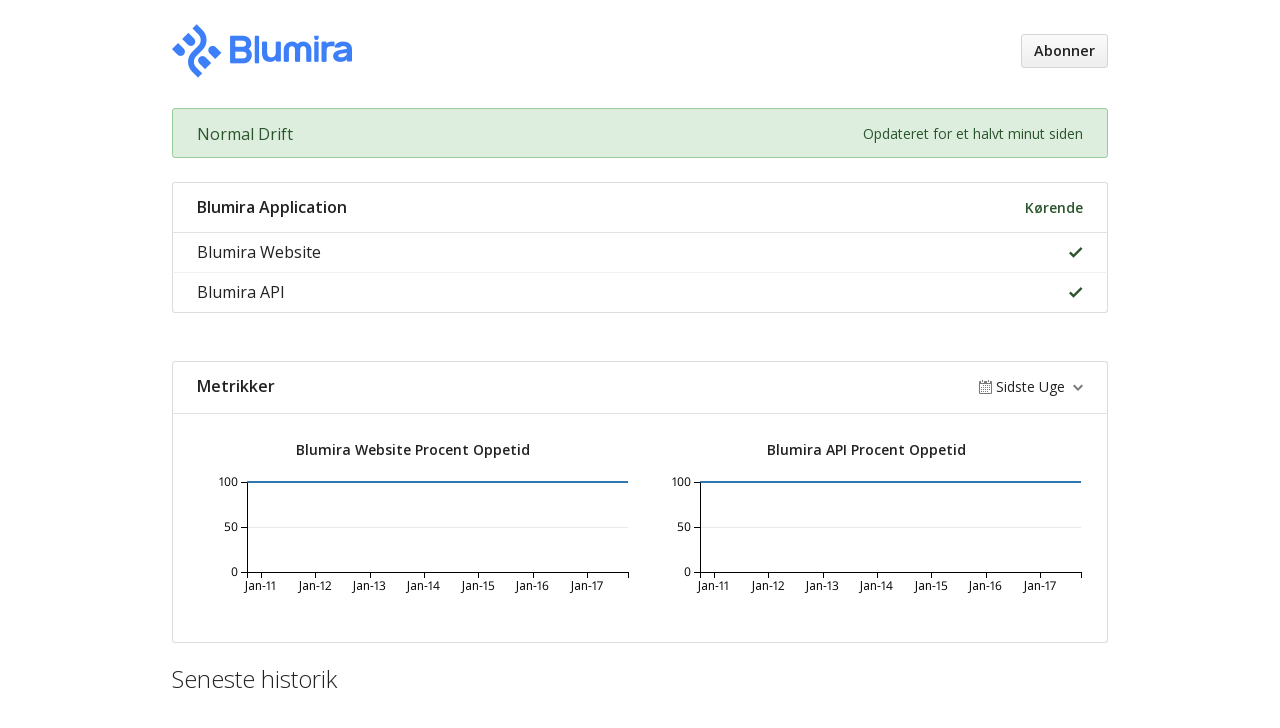

--- FILE ---
content_type: text/html; charset=utf-8
request_url: https://status.blumira.com/?locale=da
body_size: 2576
content:
<!DOCTYPE html>
<html lang='da'>
<head prefix=''>
<title>Status Page - Blumira
</title>
<meta charset='utf-8'>
<meta content='Se Blumira&#39;s i realtid og historisk operationel status.' name='description'>
<meta content='width=device-width, initial-scale=1' name='viewport'>
<link href='https://status.blumira.com/' hreflang='x-default' rel='alternate'>
<link href='https://hund-client-logos.s3.amazonaws.com/uploads/square-5dfbc99287d8443aea9f2d28-d2006385-6eac-403e-85b2-652028c6bfe9.png' rel='apple-touch-icon-precomposed'>
<link href='https://hund-client-logos.s3.amazonaws.com/uploads/square-5dfbc99287d8443aea9f2d28-d2006385-6eac-403e-85b2-652028c6bfe9.png' rel='icon'>

<link rel="stylesheet" media="all" href="/assets/state/application-c32461c31baf4ad4253b0608a4b99d0152adc712ee96d6468b50ae4c87e1f64c.css" />

<style></style>

<script src="/assets/state/fonts-c49c381dcb888592a26998ca8320e863d9adbde552a07a1360544a83861b1f98.js"></script>
<meta name="csrf-param" content="authenticity_token" />
<meta name="csrf-token" content="6n61pORVweSTSMX3uhzNvQt43DcDbtgy//+erQ1u3WzLYo2si7jOpLGrV2iFl08WXO41kZbJAp59ZWFuGjbm3g==" />
</head>
<body class='font-features'>
<div class='container'>
<header role='banner'>
<div class='title'>
<a href='https://www.blumira.com/'>
<img srcset="https://hund-client-logos.s3.amazonaws.com/uploads/regular_5dfbc99287d8443aea9f2d28-f8923d12-41a0-437d-b47d-e8c37c7702db.png 1x, https://hund-client-logos.s3.amazonaws.com/uploads/5dfbc99287d8443aea9f2d28-f8923d12-41a0-437d-b47d-e8c37c7702db.png 2x" alt="Blumira" width="180" height="54" src="https://hund-client-logos.s3.amazonaws.com/uploads/5dfbc99287d8443aea9f2d28-f8923d12-41a0-437d-b47d-e8c37c7702db.png" />
</a>
</div>

<a id="toggle-nav-link" class="toggle-nav-link" role="button" aria-label="Åbn menuen" aria-expanded="false" href="javascript:void(0)"><i aria-hidden='true' class='toggle-nav-icon'></i>
</a><nav class='header-nav' role='navigation'>
<a class="button nav-link" data-behavior="subscribe-button" data-render="/subscriptions/modal" href="/subscriptions/new">Abonner</a>
</nav>
</header>


<aside class='operational state-bar' data-behavior='disable-ctts'>
<span class='status'>Normal Drift</span>
<span class='meta'><time datetime='2026-01-17T18:24:43Z' distance_in_words='true' translation='Opdateret for %{time} siden'>17. Jan 2026 kl. 13:24 EST</time>
</span>
</aside>

<div role='main'>

<section class='groups'>
<section aria-label='Blumira Application' class='group' role='region'>
<header data-behavior='disable-ctts'>
<h2>Blumira Application</h2>
<span class='operational state' role='img' tabindex='0' title='Kørende'>Kørende</span>

</header>
<div class='item clickable'>
<div class='info'>
<span class='name'><a href="/components/5dfbca4c87d8443aea9f2d50">Blumira Website</a></span>
</div>
<div class='status'><span class='operational state icon' data-tooltip='Kørende' role='img' tabindex='0' title='Kørende'></span>
</div>

</div>
<div class='item clickable'>
<div class='info'>
<span class='name'><a href="/components/5dfbcb7987d8443aea9f2d76">Blumira API</a></span>
</div>
<div class='status'><span class='operational state icon' data-tooltip='Kørende' role='img' tabindex='0' title='Kørende'></span>
</div>

</div>

</section>

</section>

<section class='metrics' data-behavior='metrics' data-category-i18n='{}' data-source='/metrics/data.json' data-top-level>
<header data-behavior='disable-ctts'>
<h2>Metrikker</h2>
<div class='metrics-range-selector' data-behavior='metrics-range-selector'>
<span>Sidste Uge</span>
<ol>
<li><a id="past_day" href="#">Tidligere dag</a></li>
<li><a id="past_week" class="active" href="#">Sidste Uge</a></li>
<li><a id="past_month" href="#">Sidste Måned</a></li>
</ol>
</div>
</header>
<div class='content'>
<ol class='metrics-wrapper' data-i18n-metric-lacking-data='Data er endnu ikke tilgængelige for denne tidsramme.'>
<li class='metric' data-metric-options='{&quot;x_title&quot;:&quot;Tid&quot;,&quot;title&quot;:&quot;Blumira Website Procent Oppetid&quot;,&quot;enabled&quot;:true,&quot;top_level_enabled&quot;:true,&quot;y_title&quot;:&quot;Procent Oppetid&quot;}' name='percent_uptime@5dfbca4c87d8443aea9f2d51'>
<div class='metric__title'>Blumira Website Procent Oppetid</div>
<div class='metric__loading'>
<em>Indlæser...</em>
<div class='spinner'>
<div class='bounce--1'></div>
<div class='bounce--2'></div>
<div class='bounce--3'></div>
</div>
</div>
</li>

<li class='metric' data-metric-options='{&quot;x_title&quot;:&quot;Tid&quot;,&quot;title&quot;:&quot;Blumira API Procent Oppetid&quot;,&quot;enabled&quot;:true,&quot;top_level_enabled&quot;:true,&quot;y_title&quot;:&quot;Procent Oppetid&quot;}' name='percent_uptime@5dfbcb7987d8443aea9f2d78'>
<div class='metric__title'>Blumira API Procent Oppetid</div>
<div class='metric__loading'>
<em>Indlæser...</em>
<div class='spinner'>
<div class='bounce--1'></div>
<div class='bounce--2'></div>
<div class='bounce--3'></div>
</div>
</div>
</li>

</ol>
</div>
</section>

<section class='history limited' data-behavior='disable-ctts'>
<header class='inline'>
<h2>Seneste historik</h2>
</header>
<div class='events empty'>
<div class='content'>
<p>Der er ikke sket noget for nylig.</p>
</div>
</div>
</section>

</div>

<footer>
<div class='link-wrapper'>
<div class='attribution'><a href="https://hund.io/">Drevet af Hund.io</a></div>
<ul class='locale-select sf-menu sf-up'>
<li>
<a class='locale'>Dansk</a>
<ul class='locales'>
<li><a rel="alternate" hreflang="en" href="https://status.blumira.com/?locale=en">English</a></li>
<li><a rel="alternate" hreflang="es-AR" href="https://status.blumira.com/?locale=es-AR">Español (Argentina)</a></li>
<li><a rel="alternate" hreflang="de" href="https://status.blumira.com/?locale=de">Deutsch</a></li>
<li><a rel="alternate" hreflang="fr" href="https://status.blumira.com/?locale=fr">Français</a></li>
<li><a rel="alternate" hreflang="ja" href="https://status.blumira.com/?locale=ja">日本語</a></li>
<li><a rel="alternate" hreflang="nb" href="https://status.blumira.com/?locale=nb">Norsk (Bokmål)</a></li>
<li><a rel="alternate" hreflang="nl" href="https://status.blumira.com/?locale=nl">Nederlands</a></li>
<li><a rel="alternate" hreflang="pl" href="https://status.blumira.com/?locale=pl">Polski</a></li>
<li><a rel="alternate" hreflang="pt-BR" href="https://status.blumira.com/?locale=pt-BR">Português (Brasil)</a></li>
<li><a rel="alternate" hreflang="sv" href="https://status.blumira.com/?locale=sv">Svenska</a></li>
</ul>
</li>
</ul>
</div>
</footer>



</div>
<script>
  if (localStorage.getItem("logo_offset") !== null) { document.querySelectorAll(".header-nav")[0].style.top = localStorage.getItem("logo_offset") + "px"; }
</script>

<script>
  window.i18n || (window.i18n = {});
</script>
<script>
  window.TimestampableTimezone = "America/New_York";
  window.TimestampableFormats = {"default":"%e. %B %Y, %H.%M","long":"%e. %b %Y kl. %H:%M %Z","short":"%e. %b %Y, %H.%M","date":"%e. %b %Y","long_without_zone":"%e. %b %Y kl. %H:%M","range_from":"%e. %b %Y kl. %H:%M","range_to":"%H:%M %Z"};
  window.TimestampableTranslations = {"distance_in_words":{"about_x_hours":{"one":"cirka en time","other":"cirka %{count} timer"},"about_x_months":{"one":"cirka en måned","other":"cirka %{count} måneder"},"about_x_years":{"one":"cirka et år","other":"cirka %{count} år"},"almost_x_years":{"one":"næsten et år","other":"næsten %{count} år"},"half_a_minute":"et halvt minut","less_than_x_minutes":{"one":"mindre end et minut","other":"mindre end %{count} minutter"},"less_than_x_seconds":{"one":"mindre end et sekund","other":"mindre end %{count} sekunder"},"over_x_years":{"one":"mere end et år","other":"mere end %{count} år"},"x_days":{"one":"en dag","other":"%{count} dage"},"x_minutes":{"one":"et minut","other":"%{count} minutter"},"x_months":{"one":"en måned","other":"%{count} måneder"},"x_years":{"one":"et år","other":"%{count} år"},"x_seconds":{"one":"et sekund","other":"%{count} sekunder"}},"duration":"Varede %{duration}","past":"%{time} siden"};
</script>
<script src="/assets/state/application-39bf1cb0395e2cab53a67d79375903b178e453514dcc822cfa73c0dbde0c5dfe.js"></script>
<script src="/assets/state/hund-ab8c1d4aba86cb54214732c70abc377d1a0b35030062ded9dd5491edb4d447c3.js"></script>
<!-- 4a0ebd04501e222caed0b4537bc1cc47 -->

</body>
</html>



--- FILE ---
content_type: application/javascript
request_url: https://status.blumira.com/assets/state/application-39bf1cb0395e2cab53a67d79375903b178e453514dcc822cfa73c0dbde0c5dfe.js
body_size: 194647
content:
(function(){var t;(t="undefined"!=typeof exports&&null!==exports?exports:this).$loaded=function(t){return window.jQuery?t():setTimeout(function(){return $loaded(t)},50)},t.loaded=function(t){return"loading"!==document.readyState?t():document.addEventListener("DOMContentLoaded",t)},t.defLoaded=function(t,e,n){return null==n&&(n=50),t()?e():setTimeout(function(){return defLoaded(t,e)},n)},t.$fullyLoaded=function(t){return $loaded(function(){return loaded(t)})},t.$documentComplete=function(t){return"complete"===document.readyState?t():document.addEventListener("readystatechange",function(e){if("complete"===e.target.readyState)return t()})}}).call(this),function(t,e){"use strict";"object"==typeof module&&"object"==typeof module.exports?module.exports=t.document?e(t,!0):function(t){if(!t.document)throw new Error("jQuery requires a window with a document");return e(t)}:e(t)}("undefined"!=typeof window?window:this,function(t,e){"use strict";function n(t,e,n){var i,r,a=(n=n||xt).createElement("script");if(a.text=t,e)for(i in wt)(r=e[i]||e.getAttribute&&e.getAttribute(i))&&a.setAttribute(i,r);n.head.appendChild(a).parentNode.removeChild(a)}function i(t){return null==t?t+"":"object"==typeof t||"function"==typeof t?dt[pt.call(t)]||"object":typeof t}function r(t){var e=!!t&&"length"in t&&t.length,n=i(t);return!_t(t)&&!bt(t)&&("array"===n||0===e||"number"==typeof e&&e>0&&e-1 in t)}function a(t,e){return t.nodeName&&t.nodeName.toLowerCase()===e.toLowerCase()}function o(t,e,n){return _t(e)?Mt.grep(t,function(t,i){return!!e.call(t,i,t)!==n}):e.nodeType?Mt.grep(t,function(t){return t===e!==n}):"string"!=typeof e?Mt.grep(t,function(t){return ft.call(e,t)>-1!==n}):Mt.filter(e,t,n)}function s(t,e){for(;(t=t[e])&&1!==t.nodeType;);return t}function u(t){var e={};return Mt.each(t.match(Ot)||[],function(t,n){e[n]=!0}),e}function l(t){return t}function c(t){throw t}function h(t,e,n,i){var r;try{t&&_t(r=t.promise)?r.call(t).done(e).fail(n):t&&_t(r=t.then)?r.call(t,e,n):e.apply(void 0,[t].slice(i))}catch(t){n.apply(void 0,[t])}}function f(){xt.removeEventListener("DOMContentLoaded",f),t.removeEventListener("load",f),Mt.ready()}function d(t,e){return e.toUpperCase()}function p(t){return t.replace(Bt,"ms-").replace(It,d)}function m(){this.expando=Mt.expando+m.uid++}function g(t){return"true"===t||"false"!==t&&("null"===t?null:t===+t+""?+t:Ht.test(t)?JSON.parse(t):t)}function y(t,e,n){var i;if(void 0===n&&1===t.nodeType)if(i="data-"+e.replace(Wt,"-$&").toLowerCase(),"string"==typeof(n=t.getAttribute(i))){try{n=g(n)}catch(t){}Yt.set(t,e,n)}else n=void 0;return n}function v(t,e,n,i){var r,a,o=20,s=i?function(){return i.cur()}:function(){return Mt.css(t,e,"")},u=s(),l=n&&n[3]||(Mt.cssNumber[e]?"":"px"),c=t.nodeType&&(Mt.cssNumber[e]||"px"!==l&&+u)&&Gt.exec(Mt.css(t,e));if(c&&c[3]!==l){for(u/=2,l=l||c[3],c=+u||1;o--;)Mt.style(t,e,c+l),(1-a)*(1-(a=s()/u||.5))<=0&&(o=0),c/=a;c*=2,Mt.style(t,e,c+l),n=n||[]}return n&&(c=+c||+u||0,r=n[1]?c+(n[1]+1)*n[2]:+n[2],i&&(i.unit=l,i.start=c,i.end=r)),r}function _(t){var e,n=t.ownerDocument,i=t.nodeName,r=Jt[i];return r||(e=n.body.appendChild(n.createElement(i)),r=Mt.css(e,"display"),e.parentNode.removeChild(e),"none"===r&&(r="block"),Jt[i]=r,r)}function b(t,e){for(var n,i,r=[],a=0,o=t.length;a<o;a++)(i=t[a]).style&&(n=i.style.display,e?("none"===n&&(r[a]=qt.get(i,"display")||null,r[a]||(i.style.display="")),""===i.style.display&&Zt(i)&&(r[a]=_(i))):"none"!==n&&(r[a]="none",qt.set(i,"display",n)));for(a=0;a<o;a++)null!=r[a]&&(t[a].style.display=r[a]);return t}function x(t,e){var n;return n=void 0!==t.getElementsByTagName?t.getElementsByTagName(e||"*"):void 0!==t.querySelectorAll?t.querySelectorAll(e||"*"):[],void 0===e||e&&a(t,e)?Mt.merge([t],n):n}function w(t,e){for(var n=0,i=t.length;n<i;n++)qt.set(t[n],"globalEval",!e||qt.get(e[n],"globalEval"))}function A(t,e,n,r,a){for(var o,s,u,l,c,h,f=e.createDocumentFragment(),d=[],p=0,m=t.length;p<m;p++)if((o=t[p])||0===o)if("object"===i(o))Mt.merge(d,o.nodeType?[o]:o);else if(ae.test(o)){for(s=s||f.appendChild(e.createElement("div")),u=(ne.exec(o)||["",""])[1].toLowerCase(),l=re[u]||re._default,s.innerHTML=l[1]+Mt.htmlPrefilter(o)+l[2],h=l[0];h--;)s=s.lastChild;Mt.merge(d,s.childNodes),(s=f.firstChild).textContent=""}else d.push(e.createTextNode(o));for(f.textContent="",p=0;o=d[p++];)if(r&&Mt.inArray(o,r)>-1)a&&a.push(o);else if(c=Xt(o),s=x(f.appendChild(o),"script"),c&&w(s),n)for(h=0;o=s[h++];)ie.test(o.type||"")&&n.push(o);return f}function M(){return!0}function k(){return!1}function T(t,e){return t===S()==("focus"===e)}function S(){try{return xt.activeElement}catch(t){}}function C(t,e,n,i,r,a){var o,s;if("object"==typeof e){for(s in"string"!=typeof n&&(i=i||n,n=void 0),e)C(t,s,n,i,e[s],a);return t}if(null==i&&null==r?(r=n,i=n=void 0):null==r&&("string"==typeof n?(r=i,i=void 0):(r=i,i=n,n=void 0)),!1===r)r=k;else if(!r)return t;return 1===a&&(o=r,r=function(t){return Mt().off(t),o.apply(this,arguments)},r.guid=o.guid||(o.guid=Mt.guid++)),t.each(function(){Mt.event.add(this,e,r,i,n)})}function E(t,e,n){n?(qt.set(t,e,!1),Mt.event.add(t,e,{namespace:!1,handler:function(t){var i,r,a=qt.get(this,e);if(1&t.isTrigger&&this[e]){if(a.length)(Mt.event.special[e]||{}).delegateType&&t.stopPropagation();else if(a=lt.call(arguments),qt.set(this,e,a),i=n(this,e),this[e](),a!==(r=qt.get(this,e))||i?qt.set(this,e,!1):r={},a!==r)return t.stopImmediatePropagation(),t.preventDefault(),r.value}else a.length&&(qt.set(this,e,{value:Mt.event.trigger(Mt.extend(a[0],Mt.Event.prototype),a.slice(1),this)}),t.stopImmediatePropagation())}})):void 0===qt.get(t,e)&&Mt.event.add(t,e,M)}function P(t,e){return a(t,"table")&&a(11!==e.nodeType?e:e.firstChild,"tr")&&Mt(t).children("tbody")[0]||t}function D(t){return t.type=(null!==t.getAttribute("type"))+"/"+t.type,t}function N(t){return"true/"===(t.type||"").slice(0,5)?t.type=t.type.slice(5):t.removeAttribute("type"),t}function z(t,e){var n,i,r,a,o,s;if(1===e.nodeType){if(qt.hasData(t)&&(s=qt.get(t).events))for(r in qt.remove(e,"handle events"),s)for(n=0,i=s[r].length;n<i;n++)Mt.event.add(e,r,s[r][n]);Yt.hasData(t)&&(a=Yt.access(t),o=Mt.extend({},a),Yt.set(e,o))}}function O(t,e){var n=e.nodeName.toLowerCase();"input"===n&&ee.test(t.type)?e.checked=t.checked:"input"!==n&&"textarea"!==n||(e.defaultValue=t.defaultValue)}function F(t,e,i,r){e=ct(e);var a,o,s,u,l,c,h=0,f=t.length,d=f-1,p=e[0],m=_t(p);if(m||f>1&&"string"==typeof p&&!vt.checkClone&&ce.test(p))return t.each(function(n){var a=t.eq(n);m&&(e[0]=p.call(this,n,a.html())),F(a,e,i,r)});if(f&&(o=(a=A(e,t[0].ownerDocument,!1,t,r)).firstChild,1===a.childNodes.length&&(a=o),o||r)){for(u=(s=Mt.map(x(a,"script"),D)).length;h<f;h++)l=a,h!==d&&(l=Mt.clone(l,!0,!0),u&&Mt.merge(s,x(l,"script"))),i.call(t[h],l,h);if(u)for(c=s[s.length-1].ownerDocument,Mt.map(s,N),h=0;h<u;h++)l=s[h],ie.test(l.type||"")&&!qt.access(l,"globalEval")&&Mt.contains(c,l)&&(l.src&&"module"!==(l.type||"").toLowerCase()?Mt._evalUrl&&!l.noModule&&Mt._evalUrl(l.src,{nonce:l.nonce||l.getAttribute("nonce")},c):n(l.textContent.replace(he,""),l,c))}return t}function L(t,e,n){for(var i,r=e?Mt.filter(e,t):t,a=0;null!=(i=r[a]);a++)n||1!==i.nodeType||Mt.cleanData(x(i)),i.parentNode&&(n&&Xt(i)&&w(x(i,"script")),i.parentNode.removeChild(i));return t}function j(t,e,n){var i,r,a,o,s=t.style;return(n=n||de(t))&&(""!==(o=n.getPropertyValue(e)||n[e])||Xt(t)||(o=Mt.style(t,e)),!vt.pixelBoxStyles()&&fe.test(o)&&me.test(e)&&(i=s.width,r=s.minWidth,a=s.maxWidth,s.minWidth=s.maxWidth=s.width=o,o=n.width,s.width=i,s.minWidth=r,s.maxWidth=a)),void 0!==o?o+"":o}function B(t,e){return{get:function(){if(!t())return(this.get=e).apply(this,arguments);delete this.get}}}function I(t){for(var e=t[0].toUpperCase()+t.slice(1),n=ge.length;n--;)if((t=ge[n]+e)in ye)return t}function R(t){var e=Mt.cssProps[t]||ve[t];return e||(t in ye?t:ve[t]=I(t)||t)}function q(t,e,n){var i=Gt.exec(e);return i?Math.max(0,i[2]-(n||0))+(i[3]||"px"):e}function Y(t,e,n,i,r,a){var o="width"===e?1:0,s=0,u=0;if(n===(i?"border":"content"))return 0;for(;o<4;o+=2)"margin"===n&&(u+=Mt.css(t,n+Vt[o],!0,r)),i?("content"===n&&(u-=Mt.css(t,"padding"+Vt[o],!0,r)),"margin"!==n&&(u-=Mt.css(t,"border"+Vt[o]+"Width",!0,r))):(u+=Mt.css(t,"padding"+Vt[o],!0,r),"padding"!==n?u+=Mt.css(t,"border"+Vt[o]+"Width",!0,r):s+=Mt.css(t,"border"+Vt[o]+"Width",!0,r));return!i&&a>=0&&(u+=Math.max(0,Math.ceil(t["offset"+e[0].toUpperCase()+e.slice(1)]-a-u-s-.5))||0),u}function H(t,e,n){var i=de(t),r=(!vt.boxSizingReliable()||n)&&"border-box"===Mt.css(t,"boxSizing",!1,i),o=r,s=j(t,e,i),u="offset"+e[0].toUpperCase()+e.slice(1);if(fe.test(s)){if(!n)return s;s="auto"}return(!vt.boxSizingReliable()&&r||!vt.reliableTrDimensions()&&a(t,"tr")||"auto"===s||!parseFloat(s)&&"inline"===Mt.css(t,"display",!1,i))&&t.getClientRects().length&&(r="border-box"===Mt.css(t,"boxSizing",!1,i),(o=u in t)&&(s=t[u])),(s=parseFloat(s)||0)+Y(t,e,n||(r?"border":"content"),o,i,s)+"px"}function W(t,e,n,i,r){return new W.prototype.init(t,e,n,i,r)}function U(){Me&&(!1===xt.hidden&&t.requestAnimationFrame?t.requestAnimationFrame(U):t.setTimeout(U,Mt.fx.interval),Mt.fx.tick())}function G(){return t.setTimeout(function(){Ae=void 0}),Ae=Date.now()}function V(t,e){var n,i=0,r={height:t};for(e=e?1:0;i<4;i+=2-e)r["margin"+(n=Vt[i])]=r["padding"+n]=t;return e&&(r.opacity=r.width=t),r}function $(t,e,n){for(var i,r=(Z.tweeners[e]||[]).concat(Z.tweeners["*"]),a=0,o=r.length;a<o;a++)if(i=r[a].call(n,e,t))return i}function X(t,e,n){var i,r,a,o,s,u,l,c,h="width"in e||"height"in e,f=this,d={},p=t.style,m=t.nodeType&&Zt(t),g=qt.get(t,"fxshow");for(i in n.queue||(null==(o=Mt._queueHooks(t,"fx")).unqueued&&(o.unqueued=0,s=o.empty.fire,o.empty.fire=function(){o.unqueued||s()}),o.unqueued++,f.always(function(){f.always(function(){o.unqueued--,Mt.queue(t,"fx").length||o.empty.fire()})})),e)if(r=e[i],ke.test(r)){if(delete e[i],a=a||"toggle"===r,r===(m?"hide":"show")){if("show"!==r||!g||void 0===g[i])continue;m=!0}d[i]=g&&g[i]||Mt.style(t,i)}if((u=!Mt.isEmptyObject(e))||!Mt.isEmptyObject(d))for(i in h&&1===t.nodeType&&(n.overflow=[p.overflow,p.overflowX,p.overflowY],null==(l=g&&g.display)&&(l=qt.get(t,"display")),"none"===(c=Mt.css(t,"display"))&&(l?c=l:(b([t],!0),l=t.style.display||l,c=Mt.css(t,"display"),b([t]))),("inline"===c||"inline-block"===c&&null!=l)&&"none"===Mt.css(t,"float")&&(u||(f.done(function(){p.display=l}),null==l&&(c=p.display,l="none"===c?"":c)),p.display="inline-block")),n.overflow&&(p.overflow="hidden",f.always(function(){p.overflow=n.overflow[0],p.overflowX=n.overflow[1],p.overflowY=n.overflow[2]})),u=!1,d)u||(g?"hidden"in g&&(m=g.hidden):g=qt.access(t,"fxshow",{display:l}),a&&(g.hidden=!m),m&&b([t],!0),f.done(function(){for(i in m||b([t]),qt.remove(t,"fxshow"),d)Mt.style(t,i,d[i])})),u=$(m?g[i]:0,i,f),i in g||(g[i]=u.start,m&&(u.end=u.start,u.start=0))}function K(t,e){var n,i,r,a,o;for(n in t)if(r=e[i=p(n)],a=t[n],Array.isArray(a)&&(r=a[1],a=t[n]=a[0]),n!==i&&(t[i]=a,delete t[n]),(o=Mt.cssHooks[i])&&"expand"in o)for(n in a=o.expand(a),delete t[i],a)n in t||(t[n]=a[n],e[n]=r);else e[i]=r}function Z(t,e,n){var i,r,a=0,o=Z.prefilters.length,s=Mt.Deferred().always(function(){delete u.elem}),u=function(){if(r)return!1;for(var e=Ae||G(),n=Math.max(0,l.startTime+l.duration-e),i=1-(n/l.duration||0),a=0,o=l.tweens.length;a<o;a++)l.tweens[a].run(i);return s.notifyWith(t,[l,i,n]),i<1&&o?n:(o||s.notifyWith(t,[l,1,0]),s.resolveWith(t,[l]),!1)},l=s.promise({elem:t,props:Mt.extend({},e),opts:Mt.extend(!0,{specialEasing:{},easing:Mt.easing._default},n),originalProperties:e,originalOptions:n,startTime:Ae||G(),duration:n.duration,tweens:[],createTween:function(e,n){var i=Mt.Tween(t,l.opts,e,n,l.opts.specialEasing[e]||l.opts.easing);return l.tweens.push(i),i},stop:function(e){var n=0,i=e?l.tweens.length:0;if(r)return this;for(r=!0;n<i;n++)l.tweens[n].run(1);return e?(s.notifyWith(t,[l,1,0]),s.resolveWith(t,[l,e])):s.rejectWith(t,[l,e]),this}}),c=l.props;for(K(c,l.opts.specialEasing);a<o;a++)if(i=Z.prefilters[a].call(l,t,c,l.opts))return _t(i.stop)&&(Mt._queueHooks(l.elem,l.opts.queue).stop=i.stop.bind(i)),i;return Mt.map(c,$,l),_t(l.opts.start)&&l.opts.start.call(t,l),l.progress(l.opts.progress).done(l.opts.done,l.opts.complete).fail(l.opts.fail).always(l.opts.always),Mt.fx.timer(Mt.extend(u,{elem:t,anim:l,queue:l.opts.queue})),l}function J(t){return(t.match(Ot)||[]).join(" ")}function Q(t){return t.getAttribute&&t.getAttribute("class")||""}function tt(t){return Array.isArray(t)?t:"string"==typeof t&&t.match(Ot)||[]}function et(t,e,n,r){var a;if(Array.isArray(e))Mt.each(e,function(e,i){n||je.test(t)?r(t,i):et(t+"["+("object"==typeof i&&null!=i?e:"")+"]",i,n,r)});else if(n||"object"!==i(e))r(t,e);else for(a in e)et(t+"["+a+"]",e[a],n,r)}function nt(t){return function(e,n){"string"!=typeof e&&(n=e,e="*");var i,r=0,a=e.toLowerCase().match(Ot)||[];if(_t(n))for(;i=a[r++];)"+"===i[0]?(i=i.slice(1)||"*",(t[i]=t[i]||[]).unshift(n)):(t[i]=t[i]||[]).push(n)}}function it(t,e,n,i){function r(s){var u;return a[s]=!0,Mt.each(t[s]||[],function(t,s){var l=s(e,n,i);return"string"!=typeof l||o||a[l]?o?!(u=l):void 0:(e.dataTypes.unshift(l),r(l),!1)}),u}var a={},o=t===Xe;return r(e.dataTypes[0])||!a["*"]&&r("*")}function rt(t,e){var n,i,r=Mt.ajaxSettings.flatOptions||{};for(n in e)void 0!==e[n]&&((r[n]?t:i||(i={}))[n]=e[n]);return i&&Mt.extend(!0,t,i),t}function at(t,e,n){for(var i,r,a,o,s=t.contents,u=t.dataTypes;"*"===u[0];)u.shift(),void 0===i&&(i=t.mimeType||e.getResponseHeader("Content-Type"));if(i)for(r in s)if(s[r]&&s[r].test(i)){u.unshift(r);break}if(u[0]in n)a=u[0];else{for(r in n){if(!u[0]||t.converters[r+" "+u[0]]){a=r;break}o||(o=r)}a=a||o}if(a)return a!==u[0]&&u.unshift(a),n[a]}function ot(t,e,n,i){var r,a,o,s,u,l={},c=t.dataTypes.slice();if(c[1])for(o in t.converters)l[o.toLowerCase()]=t.converters[o];for(a=c.shift();a;)if(t.responseFields[a]&&(n[t.responseFields[a]]=e),!u&&i&&t.dataFilter&&(e=t.dataFilter(e,t.dataType)),u=a,a=c.shift())if("*"===a)a=u;else if("*"!==u&&u!==a){if(!(o=l[u+" "+a]||l["* "+a]))for(r in l)if((s=r.split(" "))[1]===a&&(o=l[u+" "+s[0]]||l["* "+s[0]])){!0===o?o=l[r]:!0!==l[r]&&(a=s[0],c.unshift(s[1]));break}if(!0!==o)if(o&&t.throws)e=o(e);else try{e=o(e)}catch(t){return{state:"parsererror",error:o?t:"No conversion from "+u+" to "+a}}}return{state:"success",data:e}}var st=[],ut=Object.getPrototypeOf,lt=st.slice,ct=st.flat?function(t){return st.flat.call(t)}:function(t){return st.concat.apply([],t)},ht=st.push,ft=st.indexOf,dt={},pt=dt.toString,mt=dt.hasOwnProperty,gt=mt.toString,yt=gt.call(Object),vt={},_t=function(t){return"function"==typeof t&&"number"!=typeof t.nodeType},bt=function(t){return null!=t&&t===t.window},xt=t.document,wt={type:!0,src:!0,nonce:!0,noModule:!0},At="3.5.1",Mt=function(t,e){return new Mt.fn.init(t,e)};Mt.fn=Mt.prototype={jquery:At,constructor:Mt,length:0,toArray:function(){return lt.call(this)},get:function(t){return null==t?lt.call(this):t<0?this[t+this.length]:this[t]},pushStack:function(t){var e=Mt.merge(this.constructor(),t);return e.prevObject=this,e},each:function(t){return Mt.each(this,t)},map:function(t){return this.pushStack(Mt.map(this,function(e,n){return t.call(e,n,e)}))},slice:function(){return this.pushStack(lt.apply(this,arguments))},first:function(){return this.eq(0)},last:function(){return this.eq(-1)},even:function(){return this.pushStack(Mt.grep(this,function(t,e){return(e+1)%2}))},odd:function(){return this.pushStack(Mt.grep(this,function(t,e){return e%2}))},eq:function(t){var e=this.length,n=+t+(t<0?e:0);return this.pushStack(n>=0&&n<e?[this[n]]:[])},end:function(){return this.prevObject||this.constructor()},push:ht,sort:st.sort,splice:st.splice},Mt.extend=Mt.fn.extend=function(){var t,e,n,i,r,a,o=arguments[0]||{},s=1,u=arguments.length,l=!1;for("boolean"==typeof o&&(l=o,o=arguments[s]||{},s++),"object"==typeof o||_t(o)||(o={}),s===u&&(o=this,s--);s<u;s++)if(null!=(t=arguments[s]))for(e in t)i=t[e],"__proto__"!==e&&o!==i&&(l&&i&&(Mt.isPlainObject(i)||(r=Array.isArray(i)))?(n=o[e],a=r&&!Array.isArray(n)?[]:r||Mt.isPlainObject(n)?n:{},r=!1,o[e]=Mt.extend(l,a,i)):void 0!==i&&(o[e]=i));return o},Mt.extend({expando:"jQuery"+(At+Math.random()).replace(/\D/g,""),isReady:!0,error:function(t){throw new Error(t)},noop:function(){},isPlainObject:function(t){var e,n;return!(!t||"[object Object]"!==pt.call(t))&&(!(e=ut(t))||"function"==typeof(n=mt.call(e,"constructor")&&e.constructor)&&gt.call(n)===yt)},isEmptyObject:function(t){var e;for(e in t)return!1;return!0},globalEval:function(t,e,i){n(t,{nonce:e&&e.nonce},i)},each:function(t,e){var n,i=0;if(r(t))for(n=t.length;i<n&&!1!==e.call(t[i],i,t[i]);i++);else for(i in t)if(!1===e.call(t[i],i,t[i]))break;return t},makeArray:function(t,e){var n=e||[];return null!=t&&(r(Object(t))?Mt.merge(n,"string"==typeof t?[t]:t):ht.call(n,t)),n},inArray:function(t,e,n){return null==e?-1:ft.call(e,t,n)},merge:function(t,e){for(var n=+e.length,i=0,r=t.length;i<n;i++)t[r++]=e[i];return t.length=r,t},grep:function(t,e,n){for(var i=[],r=0,a=t.length,o=!n;r<a;r++)!e(t[r],r)!==o&&i.push(t[r]);return i},map:function(t,e,n){var i,a,o=0,s=[];if(r(t))for(i=t.length;o<i;o++)null!=(a=e(t[o],o,n))&&s.push(a);else for(o in t)null!=(a=e(t[o],o,n))&&s.push(a);return ct(s)},guid:1,support:vt}),"function"==typeof Symbol&&(Mt.fn[Symbol.iterator]=st[Symbol.iterator]),Mt.each("Boolean Number String Function Array Date RegExp Object Error Symbol".split(" "),function(t,e){dt["[object "+e+"]"]=e.toLowerCase()});var kt=function(t){function e(t,e,n,i){var r,a,o,s,u,l,c,f=e&&e.ownerDocument,p=e?e.nodeType:9;if(n=n||[],"string"!=typeof t||!t||1!==p&&9!==p&&11!==p)return n;if(!i&&(N(e),e=e||z,F)){if(11!==p&&(u=_t.exec(t)))if(r=u[1]){if(9===p){if(!(o=e.getElementById(r)))return n;if(o.id===r)return n.push(o),n}else if(f&&(o=f.getElementById(r))&&I(e,o)&&o.id===r)return n.push(o),n}else{if(u[2])return Q.apply(n,e.getElementsByTagName(t)),n;if((r=u[3])&&w.getElementsByClassName&&e.getElementsByClassName)return Q.apply(n,e.getElementsByClassName(r)),n}if(w.qsa&&!V[t+" "]&&(!L||!L.test(t))&&(1!==p||"object"!==e.nodeName.toLowerCase())){if(c=t,f=e,1===p&&(ht.test(t)||ct.test(t))){for((f=bt.test(t)&&h(e.parentNode)||e)===e&&w.scope||((s=e.getAttribute("id"))?s=s.replace(At,Mt):e.setAttribute("id",s=R)),a=(l=T(t)).length;a--;)l[a]=(s?"#"+s:":scope")+" "+d(l[a]);c=l.join(",")}try{return Q.apply(n,f.querySelectorAll(c)),n}catch(e){V(t,!0)}finally{s===R&&e.removeAttribute("id")}}}return C(t.replace(ut,"$1"),e,n,i)}function n(){function t(n,i){return e.push(n+" ")>A.cacheLength&&delete t[e.shift()],t[n+" "]=i}var e=[];return t}function i(t){return t[R]=!0,t}function r(t){var e=z.createElement("fieldset");try{return!!t(e)}catch(t){return!1}finally{e.parentNode&&e.parentNode.removeChild(e),e=null}}function a(t,e){for(var n=t.split("|"),i=n.length;i--;)A.attrHandle[n[i]]=e}function o(t,e){var n=e&&t,i=n&&1===t.nodeType&&1===e.nodeType&&t.sourceIndex-e.sourceIndex;if(i)return i;if(n)for(;n=n.nextSibling;)if(n===e)return-1;return t?1:-1}function s(t){return function(e){return"input"===e.nodeName.toLowerCase()&&e.type===t}}function u(t){return function(e){var n=e.nodeName.toLowerCase();return("input"===n||"button"===n)&&e.type===t}}function l(t){return function(e){return"form"in e?e.parentNode&&!1===e.disabled?"label"in e?"label"in e.parentNode?e.parentNode.disabled===t:e.disabled===t:e.isDisabled===t||e.isDisabled!==!t&&Tt(e)===t:e.disabled===t:"label"in e&&e.disabled===t}}function c(t){return i(function(e){return e=+e,i(function(n,i){for(var r,a=t([],n.length,e),o=a.length;o--;)n[r=a[o]]&&(n[r]=!(i[r]=n[r]))})})}function h(t){return t&&void 0!==t.getElementsByTagName&&t}function f(){}function d(t){for(var e=0,n=t.length,i="";e<n;e++)i+=t[e].value;return i}function p(t,e,n){var i=e.dir,r=e.next,a=r||i,o=n&&"parentNode"===a,s=H++;return e.first?function(e,n,r){for(;e=e[i];)if(1===e.nodeType||o)return t(e,n,r);return!1}:function(e,n,u){var l,c,h,f=[Y,s];if(u){for(;e=e[i];)if((1===e.nodeType||o)&&t(e,n,u))return!0}else for(;e=e[i];)if(1===e.nodeType||o)if(c=(h=e[R]||(e[R]={}))[e.uniqueID]||(h[e.uniqueID]={}),r&&r===e.nodeName.toLowerCase())e=e[i]||e;else{if((l=c[a])&&l[0]===Y&&l[1]===s)return f[2]=l[2];if(c[a]=f,f[2]=t(e,n,u))return!0}return!1}}function m(t){return t.length>1?function(e,n,i){for(var r=t.length;r--;)if(!t[r](e,n,i))return!1;return!0}:t[0]}function g(t,n,i){for(var r=0,a=n.length;r<a;r++)e(t,n[r],i);return i}function y(t,e,n,i,r){for(var a,o=[],s=0,u=t.length,l=null!=e;s<u;s++)(a=t[s])&&(n&&!n(a,i,r)||(o.push(a),l&&e.push(s)));return o}function v(t,e,n,r,a,o){return r&&!r[R]&&(r=v(r)),a&&!a[R]&&(a=v(a,o)),i(function(i,o,s,u){var l,c,h,f=[],d=[],p=o.length,m=i||g(e||"*",s.nodeType?[s]:s,[]),v=!t||!i&&e?m:y(m,f,t,s,u),_=n?a||(i?t:p||r)?[]:o:v;if(n&&n(v,_,s,u),r)for(l=y(_,d),r(l,[],s,u),c=l.length;c--;)(h=l[c])&&(_[d[c]]=!(v[d[c]]=h));if(i){if(a||t){if(a){for(l=[],c=_.length;c--;)(h=_[c])&&l.push(v[c]=h);a(null,_=[],l,u)}for(c=_.length;c--;)(h=_[c])&&(l=a?et(i,h):f[c])>-1&&(i[l]=!(o[l]=h))}}else _=y(_===o?_.splice(p,_.length):_),a?a(null,o,_,u):Q.apply(o,_)})}function _(t){for(var e,n,i,r=t.length,a=A.relative[t[0].type],o=a||A.relative[" "],s=a?1:0,u=p(function(t){return t===e},o,!0),l=p(function(t){return et(e,t)>-1},o,!0),c=[function(t,n,i){var r=!a&&(i||n!==E)||((e=n).nodeType?u(t,n,i):l(t,n,i));return e=null,r}];s<r;s++)if(n=A.relative[t[s].type])c=[p(m(c),n)];else{if((n=A.filter[t[s].type].apply(null,t[s].matches))[R]){for(i=++s;i<r&&!A.relative[t[i].type];i++);return v(s>1&&m(c),s>1&&d(t.slice(0,s-1).concat({value:" "===t[s-2].type?"*":""})).replace(ut,"$1"),n,s<i&&_(t.slice(s,i)),i<r&&_(t=t.slice(i)),i<r&&d(t))}c.push(n)}return m(c)}function b(t,n){var r=n.length>0,a=t.length>0,o=function(i,o,s,u,l){var c,h,f,d=0,p="0",m=i&&[],g=[],v=E,_=i||a&&A.find.TAG("*",l),b=Y+=null==v?1:Math.random()||.1,x=_.length;for(l&&(E=o==z||o||l);p!==x&&null!=(c=_[p]);p++){if(a&&c){for(h=0,o||c.ownerDocument==z||(N(c),s=!F);f=t[h++];)if(f(c,o||z,s)){u.push(c);break}l&&(Y=b)}r&&((c=!f&&c)&&d--,i&&m.push(c))}if(d+=p,r&&p!==d){for(h=0;f=n[h++];)f(m,g,o,s);if(i){if(d>0)for(;p--;)m[p]||g[p]||(g[p]=Z.call(u));g=y(g)}Q.apply(u,g),l&&!i&&g.length>0&&d+n.length>1&&e.uniqueSort(u)}return l&&(Y=b,E=v),m};return r?i(o):o}var x,w,A,M,k,T,S,C,E,P,D,N,z,O,F,L,j,B,I,R="sizzle"+1*new Date,q=t.document,Y=0,H=0,W=n(),U=n(),G=n(),V=n(),$=function(t,e){return t===e&&(D=!0),0},X={}.hasOwnProperty,K=[],Z=K.pop,J=K.push,Q=K.push,tt=K.slice,et=function(t,e){for(var n=0,i=t.length;n<i;n++)if(t[n]===e)return n;return-1},nt="checked|selected|async|autofocus|autoplay|controls|defer|disabled|hidden|ismap|loop|multiple|open|readonly|required|scoped",it="[\\x20\\t\\r\\n\\f]",rt="(?:\\\\[\\da-fA-F]{1,6}"+it+"?|\\\\[^\\r\\n\\f]|[\\w-]|[^\0-\\x7f])+",at="\\["+it+"*("+rt+")(?:"+it+"*([*^$|!~]?=)"+it+"*(?:'((?:\\\\.|[^\\\\'])*)'|\"((?:\\\\.|[^\\\\\"])*)\"|("+rt+"))|)"+it+"*\\]",ot=":("+rt+")(?:\\((('((?:\\\\.|[^\\\\'])*)'|\"((?:\\\\.|[^\\\\\"])*)\")|((?:\\\\.|[^\\\\()[\\]]|"+at+")*)|.*)\\)|)",st=new RegExp(it+"+","g"),ut=new RegExp("^"+it+"+|((?:^|[^\\\\])(?:\\\\.)*)"+it+"+$","g"),lt=new RegExp("^"+it+"*,"+it+"*"),ct=new RegExp("^"+it+"*([>+~]|"+it+")"+it+"*"),ht=new RegExp(it+"|>"),ft=new RegExp(ot),dt=new RegExp("^"+rt+"$"),pt={ID:new RegExp("^#("+rt+")"),CLASS:new RegExp("^\\.("+rt+")"),TAG:new RegExp("^("+rt+"|[*])"),ATTR:new RegExp("^"+at),PSEUDO:new RegExp("^"+ot),CHILD:new RegExp("^:(only|first|last|nth|nth-last)-(child|of-type)(?:\\("+it+"*(even|odd|(([+-]|)(\\d*)n|)"+it+"*(?:([+-]|)"+it+"*(\\d+)|))"+it+"*\\)|)","i"),bool:new RegExp("^(?:"+nt+")$","i"),needsContext:new RegExp("^"+it+"*[>+~]|:(even|odd|eq|gt|lt|nth|first|last)(?:\\("+it+"*((?:-\\d)?\\d*)"+it+"*\\)|)(?=[^-]|$)","i")},mt=/HTML$/i,gt=/^(?:input|select|textarea|button)$/i,yt=/^h\d$/i,vt=/^[^{]+\{\s*\[native \w/,_t=/^(?:#([\w-]+)|(\w+)|\.([\w-]+))$/,bt=/[+~]/,xt=new RegExp("\\\\[\\da-fA-F]{1,6}"+it+"?|\\\\([^\\r\\n\\f])","g"),wt=function(t,e){var n="0x"+t.slice(1)-65536;return e||(n<0?String.fromCharCode(n+65536):String.fromCharCode(n>>10|55296,1023&n|56320))},At=/([\0-\x1f\x7f]|^-?\d)|^-$|[^\0-\x1f\x7f-\uFFFF\w-]/g,Mt=function(t,e){return e?"\0"===t?"\ufffd":t.slice(0,-1)+"\\"+t.charCodeAt(t.length-1).toString(16)+" ":"\\"+t},kt=function(){N()},Tt=p(function(t){return!0===t.disabled&&"fieldset"===t.nodeName.toLowerCase()},{dir:"parentNode",next:"legend"});try{Q.apply(K=tt.call(q.childNodes),q.childNodes),K[q.childNodes.length].nodeType}catch(t){Q={apply:K.length?function(t,e){J.apply(t,tt.call(e))}:function(t,e){for(var n=t.length,i=0;t[n++]=e[i++];);t.length=n-1}}}for(x in w=e.support={},k=e.isXML=function(t){var e=t.namespaceURI,n=(t.ownerDocument||t).documentElement;return!mt.test(e||n&&n.nodeName||"HTML")},N=e.setDocument=function(t){var e,n,i=t?t.ownerDocument||t:q;return i!=z&&9===i.nodeType&&i.documentElement?(O=(z=i).documentElement,F=!k(z),q!=z&&(n=z.defaultView)&&n.top!==n&&(n.addEventListener?n.addEventListener("unload",kt,!1):n.attachEvent&&n.attachEvent("onunload",kt)),w.scope=r(function(t){return O.appendChild(t).appendChild(z.createElement("div")),void 0!==t.querySelectorAll&&!t.querySelectorAll(":scope fieldset div").length}),w.attributes=r(function(t){return t.className="i",!t.getAttribute("className")}),w.getElementsByTagName=r(function(t){return t.appendChild(z.createComment("")),!t.getElementsByTagName("*").length}),w.getElementsByClassName=vt.test(z.getElementsByClassName),w.getById=r(function(t){return O.appendChild(t).id=R,!z.getElementsByName||!z.getElementsByName(R).length}),w.getById?(A.filter.ID=function(t){var e=t.replace(xt,wt);return function(t){return t.getAttribute("id")===e}},A.find.ID=function(t,e){if(void 0!==e.getElementById&&F){var n=e.getElementById(t);return n?[n]:[]}}):(A.filter.ID=function(t){var e=t.replace(xt,wt);return function(t){var n=void 0!==t.getAttributeNode&&t.getAttributeNode("id");return n&&n.value===e}},A.find.ID=function(t,e){if(void 0!==e.getElementById&&F){var n,i,r,a=e.getElementById(t);if(a){if((n=a.getAttributeNode("id"))&&n.value===t)return[a];for(r=e.getElementsByName(t),i=0;a=r[i++];)if((n=a.getAttributeNode("id"))&&n.value===t)return[a]}return[]}}),A.find.TAG=w.getElementsByTagName?function(t,e){return void 0!==e.getElementsByTagName?e.getElementsByTagName(t):w.qsa?e.querySelectorAll(t):void 0}:function(t,e){var n,i=[],r=0,a=e.getElementsByTagName(t);if("*"===t){for(;n=a[r++];)1===n.nodeType&&i.push(n);return i}return a},A.find.CLASS=w.getElementsByClassName&&function(t,e){if(void 0!==e.getElementsByClassName&&F)return e.getElementsByClassName(t)},j=[],L=[],(w.qsa=vt.test(z.querySelectorAll))&&(r(function(t){var e;O.appendChild(t).innerHTML="<a id='"+R+"'></a><select id='"+R+"-\r\\' msallowcapture=''><option selected=''></option></select>",t.querySelectorAll("[msallowcapture^='']").length&&L.push("[*^$]="+it+"*(?:''|\"\")"),t.querySelectorAll("[selected]").length||L.push("\\["+it+"*(?:value|"+nt+")"),t.querySelectorAll("[id~="+R+"-]").length||L.push("~="),(e=z.createElement("input")).setAttribute("name",""),t.appendChild(e),t.querySelectorAll("[name='']").length||L.push("\\["+it+"*name"+it+"*="+it+"*(?:''|\"\")"),t.querySelectorAll(":checked").length||L.push(":checked"),t.querySelectorAll("a#"+R+"+*").length||L.push(".#.+[+~]"),t.querySelectorAll("\\\f"),L.push("[\\r\\n\\f]")}),r(function(t){t.innerHTML="<a href='' disabled='disabled'></a><select disabled='disabled'><option/></select>";var e=z.createElement("input");e.setAttribute("type","hidden"),t.appendChild(e).setAttribute("name","D"),t.querySelectorAll("[name=d]").length&&L.push("name"+it+"*[*^$|!~]?="),2!==t.querySelectorAll(":enabled").length&&L.push(":enabled",":disabled"),O.appendChild(t).disabled=!0,2!==t.querySelectorAll(":disabled").length&&L.push(":enabled",":disabled"),t.querySelectorAll("*,:x"),L.push(",.*:")})),(w.matchesSelector=vt.test(B=O.matches||O.webkitMatchesSelector||O.mozMatchesSelector||O.oMatchesSelector||O.msMatchesSelector))&&r(function(t){w.disconnectedMatch=B.call(t,"*"),B.call(t,"[s!='']:x"),j.push("!=",ot)}),L=L.length&&new RegExp(L.join("|")),j=j.length&&new RegExp(j.join("|")),e=vt.test(O.compareDocumentPosition),I=e||vt.test(O.contains)?function(t,e){var n=9===t.nodeType?t.documentElement:t,i=e&&e.parentNode;return t===i||!(!i||1!==i.nodeType||!(n.contains?n.contains(i):t.compareDocumentPosition&&16&t.compareDocumentPosition(i)))}:function(t,e){if(e)for(;e=e.parentNode;)if(e===t)return!0;return!1},$=e?function(t,e){if(t===e)return D=!0,0;var n=!t.compareDocumentPosition-!e.compareDocumentPosition;return n||(1&(n=(t.ownerDocument||t)==(e.ownerDocument||e)?t.compareDocumentPosition(e):1)||!w.sortDetached&&e.compareDocumentPosition(t)===n?t==z||t.ownerDocument==q&&I(q,t)?-1:e==z||e.ownerDocument==q&&I(q,e)?1:P?et(P,t)-et(P,e):0:4&n?-1:1)}:function(t,e){if(t===e)return D=!0,0;var n,i=0,r=t.parentNode,a=e.parentNode,s=[t],u=[e];if(!r||!a)return t==z?-1:e==z?1:r?-1:a?1:P?et(P,t)-et(P,e):0;if(r===a)return o(t,e);for(n=t;n=n.parentNode;)s.unshift(n);for(n=e;n=n.parentNode;)u.unshift(n);for(;s[i]===u[i];)i++;return i?o(s[i],u[i]):s[i]==q?-1:u[i]==q?1:0},z):z},e.matches=function(t,n){return e(t,null,null,n)},e.matchesSelector=function(t,n){if(N(t),w.matchesSelector&&F&&!V[n+" "]&&(!j||!j.test(n))&&(!L||!L.test(n)))try{var i=B.call(t,n);if(i||w.disconnectedMatch||t.document&&11!==t.document.nodeType)return i}catch(t){V(n,!0)}return e(n,z,null,[t]).length>0},e.contains=function(t,e){return(t.ownerDocument||t)!=z&&N(t),I(t,e)},e.attr=function(t,e){(t.ownerDocument||t)!=z&&N(t);var n=A.attrHandle[e.toLowerCase()],i=n&&X.call(A.attrHandle,e.toLowerCase())?n(t,e,!F):void 0;return void 0!==i?i:w.attributes||!F?t.getAttribute(e):(i=t.getAttributeNode(e))&&i.specified?i.value:null},e.escape=function(t){return(t+"").replace(At,Mt)},e.error=function(t){throw new Error("Syntax error, unrecognized expression: "+t)},e.uniqueSort=function(t){var e,n=[],i=0,r=0;if(D=!w.detectDuplicates,P=!w.sortStable&&t.slice(0),t.sort($),D){for(;e=t[r++];)e===t[r]&&(i=n.push(r));for(;i--;)t.splice(n[i],1)}return P=null,t},M=e.getText=function(t){var e,n="",i=0,r=t.nodeType;if(r){if(1===r||9===r||11===r){if("string"==typeof t.textContent)return t.textContent;for(t=t.firstChild;t;t=t.nextSibling)n+=M(t)}else if(3===r||4===r)return t.nodeValue}else for(;e=t[i++];)n+=M(e);return n},A=e.selectors={cacheLength:50,createPseudo:i,match:pt,attrHandle:{},find:{},relative:{">":{dir:"parentNode",first:!0}," ":{dir:"parentNode"},"+":{dir:"previousSibling",first:!0},"~":{dir:"previousSibling"}},preFilter:{ATTR:function(t){return t[1]=t[1].replace(xt,wt),t[3]=(t[3]||t[4]||t[5]||"").replace(xt,wt),"~="===t[2]&&(t[3]=" "+t[3]+" "),t.slice(0,4)},CHILD:function(t){return t[1]=t[1].toLowerCase(),"nth"===t[1].slice(0,3)?(t[3]||e.error(t[0]),t[4]=+(t[4]?t[5]+(t[6]||1):2*("even"===t[3]||"odd"===t[3])),t[5]=+(t[7]+t[8]||"odd"===t[3])):t[3]&&e.error(t[0]),t},PSEUDO:function(t){var e,n=!t[6]&&t[2];return pt.CHILD.test(t[0])?null:(t[3]?t[2]=t[4]||t[5]||"":n&&ft.test(n)&&(e=T(n,!0))&&(e=n.indexOf(")",n.length-e)-n.length)&&(t[0]=t[0].slice(0,e),t[2]=n.slice(0,e)),t.slice(0,3))}},filter:{TAG:function(t){var e=t.replace(xt,wt).toLowerCase();return"*"===t?function(){return!0}:function(t){return t.nodeName&&t.nodeName.toLowerCase()===e}},CLASS:function(t){var e=W[t+" "];return e||(e=new RegExp("(^|"+it+")"+t+"("+it+"|$)"))&&W(t,function(t){return e.test("string"==typeof t.className&&t.className||void 0!==t.getAttribute&&t.getAttribute("class")||"")})},ATTR:function(t,n,i){return function(r){var a=e.attr(r,t);return null==a?"!="===n:!n||(a+="","="===n?a===i:"!="===n?a!==i:"^="===n?i&&0===a.indexOf(i):"*="===n?i&&a.indexOf(i)>-1:"$="===n?i&&a.slice(-i.length)===i:"~="===n?(" "+a.replace(st," ")+" ").indexOf(i)>-1:"|="===n&&(a===i||a.slice(0,i.length+1)===i+"-"))}},CHILD:function(t,e,n,i,r){var a="nth"!==t.slice(0,3),o="last"!==t.slice(-4),s="of-type"===e;return 1===i&&0===r?function(t){return!!t.parentNode}:function(e,n,u){var l,c,h,f,d,p,m=a!==o?"nextSibling":"previousSibling",g=e.parentNode,y=s&&e.nodeName.toLowerCase(),v=!u&&!s,_=!1;if(g){if(a){for(;m;){for(f=e;f=f[m];)if(s?f.nodeName.toLowerCase()===y:1===f.nodeType)return!1;p=m="only"===t&&!p&&"nextSibling"}return!0}if(p=[o?g.firstChild:g.lastChild],o&&v){for(_=(d=(l=(c=(h=(f=g)[R]||(f[R]={}))[f.uniqueID]||(h[f.uniqueID]={}))[t]||[])[0]===Y&&l[1])&&l[2],f=d&&g.childNodes[d];f=++d&&f&&f[m]||(_=d=0)||p.pop();)if(1===f.nodeType&&++_&&f===e){c[t]=[Y,d,_];break}}else if(v&&(_=d=(l=(c=(h=(f=e)[R]||(f[R]={}))[f.uniqueID]||(h[f.uniqueID]={}))[t]||[])[0]===Y&&l[1]),!1===_)for(;(f=++d&&f&&f[m]||(_=d=0)||p.pop())&&((s?f.nodeName.toLowerCase()!==y:1!==f.nodeType)||!++_||(v&&((c=(h=f[R]||(f[R]={}))[f.uniqueID]||(h[f.uniqueID]={}))[t]=[Y,_]),f!==e)););return(_-=r)===i||_%i===0&&_/i>=0}}},PSEUDO:function(t,n){
var r,a=A.pseudos[t]||A.setFilters[t.toLowerCase()]||e.error("unsupported pseudo: "+t);return a[R]?a(n):a.length>1?(r=[t,t,"",n],A.setFilters.hasOwnProperty(t.toLowerCase())?i(function(t,e){for(var i,r=a(t,n),o=r.length;o--;)t[i=et(t,r[o])]=!(e[i]=r[o])}):function(t){return a(t,0,r)}):a}},pseudos:{not:i(function(t){var e=[],n=[],r=S(t.replace(ut,"$1"));return r[R]?i(function(t,e,n,i){for(var a,o=r(t,null,i,[]),s=t.length;s--;)(a=o[s])&&(t[s]=!(e[s]=a))}):function(t,i,a){return e[0]=t,r(e,null,a,n),e[0]=null,!n.pop()}}),has:i(function(t){return function(n){return e(t,n).length>0}}),contains:i(function(t){return t=t.replace(xt,wt),function(e){return(e.textContent||M(e)).indexOf(t)>-1}}),lang:i(function(t){return dt.test(t||"")||e.error("unsupported lang: "+t),t=t.replace(xt,wt).toLowerCase(),function(e){var n;do{if(n=F?e.lang:e.getAttribute("xml:lang")||e.getAttribute("lang"))return(n=n.toLowerCase())===t||0===n.indexOf(t+"-")}while((e=e.parentNode)&&1===e.nodeType);return!1}}),target:function(e){var n=t.location&&t.location.hash;return n&&n.slice(1)===e.id},root:function(t){return t===O},focus:function(t){return t===z.activeElement&&(!z.hasFocus||z.hasFocus())&&!!(t.type||t.href||~t.tabIndex)},enabled:l(!1),disabled:l(!0),checked:function(t){var e=t.nodeName.toLowerCase();return"input"===e&&!!t.checked||"option"===e&&!!t.selected},selected:function(t){return t.parentNode&&t.parentNode.selectedIndex,!0===t.selected},empty:function(t){for(t=t.firstChild;t;t=t.nextSibling)if(t.nodeType<6)return!1;return!0},parent:function(t){return!A.pseudos.empty(t)},header:function(t){return yt.test(t.nodeName)},input:function(t){return gt.test(t.nodeName)},button:function(t){var e=t.nodeName.toLowerCase();return"input"===e&&"button"===t.type||"button"===e},text:function(t){var e;return"input"===t.nodeName.toLowerCase()&&"text"===t.type&&(null==(e=t.getAttribute("type"))||"text"===e.toLowerCase())},first:c(function(){return[0]}),last:c(function(t,e){return[e-1]}),eq:c(function(t,e,n){return[n<0?n+e:n]}),even:c(function(t,e){for(var n=0;n<e;n+=2)t.push(n);return t}),odd:c(function(t,e){for(var n=1;n<e;n+=2)t.push(n);return t}),lt:c(function(t,e,n){for(var i=n<0?n+e:n>e?e:n;--i>=0;)t.push(i);return t}),gt:c(function(t,e,n){for(var i=n<0?n+e:n;++i<e;)t.push(i);return t})}},A.pseudos.nth=A.pseudos.eq,{radio:!0,checkbox:!0,file:!0,password:!0,image:!0})A.pseudos[x]=s(x);for(x in{submit:!0,reset:!0})A.pseudos[x]=u(x);return f.prototype=A.filters=A.pseudos,A.setFilters=new f,T=e.tokenize=function(t,n){var i,r,a,o,s,u,l,c=U[t+" "];if(c)return n?0:c.slice(0);for(s=t,u=[],l=A.preFilter;s;){for(o in i&&!(r=lt.exec(s))||(r&&(s=s.slice(r[0].length)||s),u.push(a=[])),i=!1,(r=ct.exec(s))&&(i=r.shift(),a.push({value:i,type:r[0].replace(ut," ")}),s=s.slice(i.length)),A.filter)!(r=pt[o].exec(s))||l[o]&&!(r=l[o](r))||(i=r.shift(),a.push({value:i,type:o,matches:r}),s=s.slice(i.length));if(!i)break}return n?s.length:s?e.error(t):U(t,u).slice(0)},S=e.compile=function(t,e){var n,i=[],r=[],a=G[t+" "];if(!a){for(e||(e=T(t)),n=e.length;n--;)(a=_(e[n]))[R]?i.push(a):r.push(a);(a=G(t,b(r,i))).selector=t}return a},C=e.select=function(t,e,n,i){var r,a,o,s,u,l="function"==typeof t&&t,c=!i&&T(t=l.selector||t);if(n=n||[],1===c.length){if((a=c[0]=c[0].slice(0)).length>2&&"ID"===(o=a[0]).type&&9===e.nodeType&&F&&A.relative[a[1].type]){if(!(e=(A.find.ID(o.matches[0].replace(xt,wt),e)||[])[0]))return n;l&&(e=e.parentNode),t=t.slice(a.shift().value.length)}for(r=pt.needsContext.test(t)?0:a.length;r--&&(o=a[r],!A.relative[s=o.type]);)if((u=A.find[s])&&(i=u(o.matches[0].replace(xt,wt),bt.test(a[0].type)&&h(e.parentNode)||e))){if(a.splice(r,1),!(t=i.length&&d(a)))return Q.apply(n,i),n;break}}return(l||S(t,c))(i,e,!F,n,!e||bt.test(t)&&h(e.parentNode)||e),n},w.sortStable=R.split("").sort($).join("")===R,w.detectDuplicates=!!D,N(),w.sortDetached=r(function(t){return 1&t.compareDocumentPosition(z.createElement("fieldset"))}),r(function(t){return t.innerHTML="<a href='#'></a>","#"===t.firstChild.getAttribute("href")})||a("type|href|height|width",function(t,e,n){if(!n)return t.getAttribute(e,"type"===e.toLowerCase()?1:2)}),w.attributes&&r(function(t){return t.innerHTML="<input/>",t.firstChild.setAttribute("value",""),""===t.firstChild.getAttribute("value")})||a("value",function(t,e,n){if(!n&&"input"===t.nodeName.toLowerCase())return t.defaultValue}),r(function(t){return null==t.getAttribute("disabled")})||a(nt,function(t,e,n){var i;if(!n)return!0===t[e]?e.toLowerCase():(i=t.getAttributeNode(e))&&i.specified?i.value:null}),e}(t);Mt.find=kt,Mt.expr=kt.selectors,Mt.expr[":"]=Mt.expr.pseudos,Mt.uniqueSort=Mt.unique=kt.uniqueSort,Mt.text=kt.getText,Mt.isXMLDoc=kt.isXML,Mt.contains=kt.contains,Mt.escapeSelector=kt.escape;var Tt=function(t,e,n){for(var i=[],r=void 0!==n;(t=t[e])&&9!==t.nodeType;)if(1===t.nodeType){if(r&&Mt(t).is(n))break;i.push(t)}return i},St=function(t,e){for(var n=[];t;t=t.nextSibling)1===t.nodeType&&t!==e&&n.push(t);return n},Ct=Mt.expr.match.needsContext,Et=/^<([a-z][^\/\0>:\x20\t\r\n\f]*)[\x20\t\r\n\f]*\/?>(?:<\/\1>|)$/i;Mt.filter=function(t,e,n){var i=e[0];return n&&(t=":not("+t+")"),1===e.length&&1===i.nodeType?Mt.find.matchesSelector(i,t)?[i]:[]:Mt.find.matches(t,Mt.grep(e,function(t){return 1===t.nodeType}))},Mt.fn.extend({find:function(t){var e,n,i=this.length,r=this;if("string"!=typeof t)return this.pushStack(Mt(t).filter(function(){for(e=0;e<i;e++)if(Mt.contains(r[e],this))return!0}));for(n=this.pushStack([]),e=0;e<i;e++)Mt.find(t,r[e],n);return i>1?Mt.uniqueSort(n):n},filter:function(t){return this.pushStack(o(this,t||[],!1))},not:function(t){return this.pushStack(o(this,t||[],!0))},is:function(t){return!!o(this,"string"==typeof t&&Ct.test(t)?Mt(t):t||[],!1).length}});var Pt,Dt=/^(?:\s*(<[\w\W]+>)[^>]*|#([\w-]+))$/;(Mt.fn.init=function(t,e,n){var i,r;if(!t)return this;if(n=n||Pt,"string"==typeof t){if(!(i="<"===t[0]&&">"===t[t.length-1]&&t.length>=3?[null,t,null]:Dt.exec(t))||!i[1]&&e)return!e||e.jquery?(e||n).find(t):this.constructor(e).find(t);if(i[1]){if(e=e instanceof Mt?e[0]:e,Mt.merge(this,Mt.parseHTML(i[1],e&&e.nodeType?e.ownerDocument||e:xt,!0)),Et.test(i[1])&&Mt.isPlainObject(e))for(i in e)_t(this[i])?this[i](e[i]):this.attr(i,e[i]);return this}return(r=xt.getElementById(i[2]))&&(this[0]=r,this.length=1),this}return t.nodeType?(this[0]=t,this.length=1,this):_t(t)?void 0!==n.ready?n.ready(t):t(Mt):Mt.makeArray(t,this)}).prototype=Mt.fn,Pt=Mt(xt);var Nt=/^(?:parents|prev(?:Until|All))/,zt={children:!0,contents:!0,next:!0,prev:!0};Mt.fn.extend({has:function(t){var e=Mt(t,this),n=e.length;return this.filter(function(){for(var t=0;t<n;t++)if(Mt.contains(this,e[t]))return!0})},closest:function(t,e){var n,i=0,r=this.length,a=[],o="string"!=typeof t&&Mt(t);if(!Ct.test(t))for(;i<r;i++)for(n=this[i];n&&n!==e;n=n.parentNode)if(n.nodeType<11&&(o?o.index(n)>-1:1===n.nodeType&&Mt.find.matchesSelector(n,t))){a.push(n);break}return this.pushStack(a.length>1?Mt.uniqueSort(a):a)},index:function(t){return t?"string"==typeof t?ft.call(Mt(t),this[0]):ft.call(this,t.jquery?t[0]:t):this[0]&&this[0].parentNode?this.first().prevAll().length:-1},add:function(t,e){return this.pushStack(Mt.uniqueSort(Mt.merge(this.get(),Mt(t,e))))},addBack:function(t){return this.add(null==t?this.prevObject:this.prevObject.filter(t))}}),Mt.each({parent:function(t){var e=t.parentNode;return e&&11!==e.nodeType?e:null},parents:function(t){return Tt(t,"parentNode")},parentsUntil:function(t,e,n){return Tt(t,"parentNode",n)},next:function(t){return s(t,"nextSibling")},prev:function(t){return s(t,"previousSibling")},nextAll:function(t){return Tt(t,"nextSibling")},prevAll:function(t){return Tt(t,"previousSibling")},nextUntil:function(t,e,n){return Tt(t,"nextSibling",n)},prevUntil:function(t,e,n){return Tt(t,"previousSibling",n)},siblings:function(t){return St((t.parentNode||{}).firstChild,t)},children:function(t){return St(t.firstChild)},contents:function(t){return null!=t.contentDocument&&ut(t.contentDocument)?t.contentDocument:(a(t,"template")&&(t=t.content||t),Mt.merge([],t.childNodes))}},function(t,e){Mt.fn[t]=function(n,i){var r=Mt.map(this,e,n);return"Until"!==t.slice(-5)&&(i=n),i&&"string"==typeof i&&(r=Mt.filter(i,r)),this.length>1&&(zt[t]||Mt.uniqueSort(r),Nt.test(t)&&r.reverse()),this.pushStack(r)}});var Ot=/[^\x20\t\r\n\f]+/g;Mt.Callbacks=function(t){t="string"==typeof t?u(t):Mt.extend({},t);var e,n,r,a,o=[],s=[],l=-1,c=function(){for(a=a||t.once,r=e=!0;s.length;l=-1)for(n=s.shift();++l<o.length;)!1===o[l].apply(n[0],n[1])&&t.stopOnFalse&&(l=o.length,n=!1);t.memory||(n=!1),e=!1,a&&(o=n?[]:"")},h={add:function(){return o&&(n&&!e&&(l=o.length-1,s.push(n)),function e(n){Mt.each(n,function(n,r){_t(r)?t.unique&&h.has(r)||o.push(r):r&&r.length&&"string"!==i(r)&&e(r)})}(arguments),n&&!e&&c()),this},remove:function(){return Mt.each(arguments,function(t,e){for(var n;(n=Mt.inArray(e,o,n))>-1;)o.splice(n,1),n<=l&&l--}),this},has:function(t){return t?Mt.inArray(t,o)>-1:o.length>0},empty:function(){return o&&(o=[]),this},disable:function(){return a=s=[],o=n="",this},disabled:function(){return!o},lock:function(){return a=s=[],n||e||(o=n=""),this},locked:function(){return!!a},fireWith:function(t,n){return a||(n=[t,(n=n||[]).slice?n.slice():n],s.push(n),e||c()),this},fire:function(){return h.fireWith(this,arguments),this},fired:function(){return!!r}};return h},Mt.extend({Deferred:function(e){var n=[["notify","progress",Mt.Callbacks("memory"),Mt.Callbacks("memory"),2],["resolve","done",Mt.Callbacks("once memory"),Mt.Callbacks("once memory"),0,"resolved"],["reject","fail",Mt.Callbacks("once memory"),Mt.Callbacks("once memory"),1,"rejected"]],i="pending",r={state:function(){return i},always:function(){return a.done(arguments).fail(arguments),this},catch:function(t){return r.then(null,t)},pipe:function(){var t=arguments;return Mt.Deferred(function(e){Mt.each(n,function(n,i){var r=_t(t[i[4]])&&t[i[4]];a[i[1]](function(){var t=r&&r.apply(this,arguments);t&&_t(t.promise)?t.promise().progress(e.notify).done(e.resolve).fail(e.reject):e[i[0]+"With"](this,r?[t]:arguments)})}),t=null}).promise()},then:function(e,i,r){function a(e,n,i,r){return function(){var s=this,u=arguments,h=function(){var t,h;if(!(e<o)){if((t=i.apply(s,u))===n.promise())throw new TypeError("Thenable self-resolution");h=t&&("object"==typeof t||"function"==typeof t)&&t.then,_t(h)?r?h.call(t,a(o,n,l,r),a(o,n,c,r)):(o++,h.call(t,a(o,n,l,r),a(o,n,c,r),a(o,n,l,n.notifyWith))):(i!==l&&(s=void 0,u=[t]),(r||n.resolveWith)(s,u))}},f=r?h:function(){try{h()}catch(t){Mt.Deferred.exceptionHook&&Mt.Deferred.exceptionHook(t,f.stackTrace),e+1>=o&&(i!==c&&(s=void 0,u=[t]),n.rejectWith(s,u))}};e?f():(Mt.Deferred.getStackHook&&(f.stackTrace=Mt.Deferred.getStackHook()),t.setTimeout(f))}}var o=0;return Mt.Deferred(function(t){n[0][3].add(a(0,t,_t(r)?r:l,t.notifyWith)),n[1][3].add(a(0,t,_t(e)?e:l)),n[2][3].add(a(0,t,_t(i)?i:c))}).promise()},promise:function(t){return null!=t?Mt.extend(t,r):r}},a={};return Mt.each(n,function(t,e){var o=e[2],s=e[5];r[e[1]]=o.add,s&&o.add(function(){i=s},n[3-t][2].disable,n[3-t][3].disable,n[0][2].lock,n[0][3].lock),o.add(e[3].fire),a[e[0]]=function(){return a[e[0]+"With"](this===a?void 0:this,arguments),this},a[e[0]+"With"]=o.fireWith}),r.promise(a),e&&e.call(a,a),a},when:function(t){var e=arguments.length,n=e,i=Array(n),r=lt.call(arguments),a=Mt.Deferred(),o=function(t){return function(n){i[t]=this,r[t]=arguments.length>1?lt.call(arguments):n,--e||a.resolveWith(i,r)}};if(e<=1&&(h(t,a.done(o(n)).resolve,a.reject,!e),"pending"===a.state()||_t(r[n]&&r[n].then)))return a.then();for(;n--;)h(r[n],o(n),a.reject);return a.promise()}});var Ft=/^(Eval|Internal|Range|Reference|Syntax|Type|URI)Error$/;Mt.Deferred.exceptionHook=function(e,n){t.console&&t.console.warn&&e&&Ft.test(e.name)&&t.console.warn("jQuery.Deferred exception: "+e.message,e.stack,n)},Mt.readyException=function(e){t.setTimeout(function(){throw e})};var Lt=Mt.Deferred();Mt.fn.ready=function(t){return Lt.then(t).catch(function(t){Mt.readyException(t)}),this},Mt.extend({isReady:!1,readyWait:1,ready:function(t){(!0===t?--Mt.readyWait:Mt.isReady)||(Mt.isReady=!0,!0!==t&&--Mt.readyWait>0||Lt.resolveWith(xt,[Mt]))}}),Mt.ready.then=Lt.then,"complete"===xt.readyState||"loading"!==xt.readyState&&!xt.documentElement.doScroll?t.setTimeout(Mt.ready):(xt.addEventListener("DOMContentLoaded",f),t.addEventListener("load",f));var jt=function(t,e,n,r,a,o,s){var u=0,l=t.length,c=null==n;if("object"===i(n))for(u in a=!0,n)jt(t,e,u,n[u],!0,o,s);else if(void 0!==r&&(a=!0,_t(r)||(s=!0),c&&(s?(e.call(t,r),e=null):(c=e,e=function(t,e,n){return c.call(Mt(t),n)})),e))for(;u<l;u++)e(t[u],n,s?r:r.call(t[u],u,e(t[u],n)));return a?t:c?e.call(t):l?e(t[0],n):o},Bt=/^-ms-/,It=/-([a-z])/g,Rt=function(t){return 1===t.nodeType||9===t.nodeType||!+t.nodeType};m.uid=1,m.prototype={cache:function(t){var e=t[this.expando];return e||(e={},Rt(t)&&(t.nodeType?t[this.expando]=e:Object.defineProperty(t,this.expando,{value:e,configurable:!0}))),e},set:function(t,e,n){var i,r=this.cache(t);if("string"==typeof e)r[p(e)]=n;else for(i in e)r[p(i)]=e[i];return r},get:function(t,e){return void 0===e?this.cache(t):t[this.expando]&&t[this.expando][p(e)]},access:function(t,e,n){return void 0===e||e&&"string"==typeof e&&void 0===n?this.get(t,e):(this.set(t,e,n),void 0!==n?n:e)},remove:function(t,e){var n,i=t[this.expando];if(void 0!==i){if(void 0!==e){n=(e=Array.isArray(e)?e.map(p):(e=p(e))in i?[e]:e.match(Ot)||[]).length;for(;n--;)delete i[e[n]]}(void 0===e||Mt.isEmptyObject(i))&&(t.nodeType?t[this.expando]=void 0:delete t[this.expando])}},hasData:function(t){var e=t[this.expando];return void 0!==e&&!Mt.isEmptyObject(e)}};var qt=new m,Yt=new m,Ht=/^(?:\{[\w\W]*\}|\[[\w\W]*\])$/,Wt=/[A-Z]/g;Mt.extend({hasData:function(t){return Yt.hasData(t)||qt.hasData(t)},data:function(t,e,n){return Yt.access(t,e,n)},removeData:function(t,e){Yt.remove(t,e)},_data:function(t,e,n){return qt.access(t,e,n)},_removeData:function(t,e){qt.remove(t,e)}}),Mt.fn.extend({data:function(t,e){var n,i,r,a=this[0],o=a&&a.attributes;if(void 0===t){if(this.length&&(r=Yt.get(a),1===a.nodeType&&!qt.get(a,"hasDataAttrs"))){for(n=o.length;n--;)o[n]&&0===(i=o[n].name).indexOf("data-")&&(i=p(i.slice(5)),y(a,i,r[i]));qt.set(a,"hasDataAttrs",!0)}return r}return"object"==typeof t?this.each(function(){Yt.set(this,t)}):jt(this,function(e){var n;if(a&&void 0===e)return void 0!==(n=Yt.get(a,t))||void 0!==(n=y(a,t))?n:void 0;this.each(function(){Yt.set(this,t,e)})},null,e,arguments.length>1,null,!0)},removeData:function(t){return this.each(function(){Yt.remove(this,t)})}}),Mt.extend({queue:function(t,e,n){var i;if(t)return e=(e||"fx")+"queue",i=qt.get(t,e),n&&(!i||Array.isArray(n)?i=qt.access(t,e,Mt.makeArray(n)):i.push(n)),i||[]},dequeue:function(t,e){e=e||"fx";var n=Mt.queue(t,e),i=n.length,r=n.shift(),a=Mt._queueHooks(t,e),o=function(){Mt.dequeue(t,e)};"inprogress"===r&&(r=n.shift(),i--),r&&("fx"===e&&n.unshift("inprogress"),delete a.stop,r.call(t,o,a)),!i&&a&&a.empty.fire()},_queueHooks:function(t,e){var n=e+"queueHooks";return qt.get(t,n)||qt.access(t,n,{empty:Mt.Callbacks("once memory").add(function(){qt.remove(t,[e+"queue",n])})})}}),Mt.fn.extend({queue:function(t,e){var n=2;return"string"!=typeof t&&(e=t,t="fx",n--),arguments.length<n?Mt.queue(this[0],t):void 0===e?this:this.each(function(){var n=Mt.queue(this,t,e);Mt._queueHooks(this,t),"fx"===t&&"inprogress"!==n[0]&&Mt.dequeue(this,t)})},dequeue:function(t){return this.each(function(){Mt.dequeue(this,t)})},clearQueue:function(t){return this.queue(t||"fx",[])},promise:function(t,e){var n,i=1,r=Mt.Deferred(),a=this,o=this.length,s=function(){--i||r.resolveWith(a,[a])};for("string"!=typeof t&&(e=t,t=void 0),t=t||"fx";o--;)(n=qt.get(a[o],t+"queueHooks"))&&n.empty&&(i++,n.empty.add(s));return s(),r.promise(e)}});var Ut=/[+-]?(?:\d*\.|)\d+(?:[eE][+-]?\d+|)/.source,Gt=new RegExp("^(?:([+-])=|)("+Ut+")([a-z%]*)$","i"),Vt=["Top","Right","Bottom","Left"],$t=xt.documentElement,Xt=function(t){return Mt.contains(t.ownerDocument,t)},Kt={composed:!0};$t.getRootNode&&(Xt=function(t){return Mt.contains(t.ownerDocument,t)||t.getRootNode(Kt)===t.ownerDocument});var Zt=function(t,e){return"none"===(t=e||t).style.display||""===t.style.display&&Xt(t)&&"none"===Mt.css(t,"display")},Jt={};Mt.fn.extend({show:function(){return b(this,!0)},hide:function(){return b(this)},toggle:function(t){return"boolean"==typeof t?t?this.show():this.hide():this.each(function(){Zt(this)?Mt(this).show():Mt(this).hide()})}});var Qt,te,ee=/^(?:checkbox|radio)$/i,ne=/<([a-z][^\/\0>\x20\t\r\n\f]*)/i,ie=/^$|^module$|\/(?:java|ecma)script/i;Qt=xt.createDocumentFragment().appendChild(xt.createElement("div")),(te=xt.createElement("input")).setAttribute("type","radio"),te.setAttribute("checked","checked"),te.setAttribute("name","t"),Qt.appendChild(te),vt.checkClone=Qt.cloneNode(!0).cloneNode(!0).lastChild.checked,Qt.innerHTML="<textarea>x</textarea>",vt.noCloneChecked=!!Qt.cloneNode(!0).lastChild.defaultValue,Qt.innerHTML="<option></option>",vt.option=!!Qt.lastChild;var re={thead:[1,"<table>","</table>"],col:[2,"<table><colgroup>","</colgroup></table>"],tr:[2,"<table><tbody>","</tbody></table>"],td:[3,"<table><tbody><tr>","</tr></tbody></table>"],_default:[0,"",""]};re.tbody=re.tfoot=re.colgroup=re.caption=re.thead,re.th=re.td,vt.option||(re.optgroup=re.option=[1,"<select multiple='multiple'>","</select>"]);var ae=/<|&#?\w+;/,oe=/^key/,se=/^(?:mouse|pointer|contextmenu|drag|drop)|click/,ue=/^([^.]*)(?:\.(.+)|)/;Mt.event={global:{},add:function(t,e,n,i,r){var a,o,s,u,l,c,h,f,d,p,m,g=qt.get(t);if(Rt(t))for(n.handler&&(n=(a=n).handler,r=a.selector),r&&Mt.find.matchesSelector($t,r),n.guid||(n.guid=Mt.guid++),(u=g.events)||(u=g.events=Object.create(null)),(o=g.handle)||(o=g.handle=function(e){return void 0!==Mt&&Mt.event.triggered!==e.type?Mt.event.dispatch.apply(t,arguments):void 0}),l=(e=(e||"").match(Ot)||[""]).length;l--;)d=m=(s=ue.exec(e[l])||[])[1],p=(s[2]||"").split(".").sort(),d&&(h=Mt.event.special[d]||{},d=(r?h.delegateType:h.bindType)||d,h=Mt.event.special[d]||{},c=Mt.extend({type:d,origType:m,data:i,handler:n,guid:n.guid,selector:r,needsContext:r&&Mt.expr.match.needsContext.test(r),namespace:p.join(".")},a),(f=u[d])||((f=u[d]=[]).delegateCount=0,h.setup&&!1!==h.setup.call(t,i,p,o)||t.addEventListener&&t.addEventListener(d,o)),h.add&&(h.add.call(t,c),c.handler.guid||(c.handler.guid=n.guid)),r?f.splice(f.delegateCount++,0,c):f.push(c),Mt.event.global[d]=!0)},remove:function(t,e,n,i,r){var a,o,s,u,l,c,h,f,d,p,m,g=qt.hasData(t)&&qt.get(t);if(g&&(u=g.events)){for(l=(e=(e||"").match(Ot)||[""]).length;l--;)if(d=m=(s=ue.exec(e[l])||[])[1],p=(s[2]||"").split(".").sort(),d){for(h=Mt.event.special[d]||{},f=u[d=(i?h.delegateType:h.bindType)||d]||[],s=s[2]&&new RegExp("(^|\\.)"+p.join("\\.(?:.*\\.|)")+"(\\.|$)"),o=a=f.length;a--;)c=f[a],!r&&m!==c.origType||n&&n.guid!==c.guid||s&&!s.test(c.namespace)||i&&i!==c.selector&&("**"!==i||!c.selector)||(f.splice(a,1),c.selector&&f.delegateCount--,h.remove&&h.remove.call(t,c));o&&!f.length&&(h.teardown&&!1!==h.teardown.call(t,p,g.handle)||Mt.removeEvent(t,d,g.handle),delete u[d])}else for(d in u)Mt.event.remove(t,d+e[l],n,i,!0);Mt.isEmptyObject(u)&&qt.remove(t,"handle events")}},dispatch:function(t){var e,n,i,r,a,o,s=new Array(arguments.length),u=Mt.event.fix(t),l=(qt.get(this,"events")||Object.create(null))[u.type]||[],c=Mt.event.special[u.type]||{};for(s[0]=u,e=1;e<arguments.length;e++)s[e]=arguments[e];if(u.delegateTarget=this,!c.preDispatch||!1!==c.preDispatch.call(this,u)){for(o=Mt.event.handlers.call(this,u,l),e=0;(r=o[e++])&&!u.isPropagationStopped();)for(u.currentTarget=r.elem,n=0;(a=r.handlers[n++])&&!u.isImmediatePropagationStopped();)u.rnamespace&&!1!==a.namespace&&!u.rnamespace.test(a.namespace)||(u.handleObj=a,u.data=a.data,void 0!==(i=((Mt.event.special[a.origType]||{}).handle||a.handler).apply(r.elem,s))&&!1===(u.result=i)&&(u.preventDefault(),u.stopPropagation()));return c.postDispatch&&c.postDispatch.call(this,u),u.result}},handlers:function(t,e){var n,i,r,a,o,s=[],u=e.delegateCount,l=t.target;if(u&&l.nodeType&&!("click"===t.type&&t.button>=1))for(;l!==this;l=l.parentNode||this)if(1===l.nodeType&&("click"!==t.type||!0!==l.disabled)){for(a=[],o={},n=0;n<u;n++)void 0===o[r=(i=e[n]).selector+" "]&&(o[r]=i.needsContext?Mt(r,this).index(l)>-1:Mt.find(r,this,null,[l]).length),o[r]&&a.push(i);a.length&&s.push({elem:l,handlers:a})}return l=this,u<e.length&&s.push({elem:l,handlers:e.slice(u)}),s},addProp:function(t,e){Object.defineProperty(Mt.Event.prototype,t,{enumerable:!0,configurable:!0,get:_t(e)?function(){if(this.originalEvent)return e(this.originalEvent)}:function(){if(this.originalEvent)return this.originalEvent[t]},set:function(e){Object.defineProperty(this,t,{enumerable:!0,configurable:!0,writable:!0,value:e})}})},fix:function(t){return t[Mt.expando]?t:new Mt.Event(t)},special:{load:{noBubble:!0},click:{setup:function(t){var e=this||t;return ee.test(e.type)&&e.click&&a(e,"input")&&E(e,"click",M),!1},trigger:function(t){var e=this||t;return ee.test(e.type)&&e.click&&a(e,"input")&&E(e,"click"),!0},_default:function(t){var e=t.target;return ee.test(e.type)&&e.click&&a(e,"input")&&qt.get(e,"click")||a(e,"a")}},beforeunload:{postDispatch:function(t){void 0!==t.result&&t.originalEvent&&(t.originalEvent.returnValue=t.result)}}}},Mt.removeEvent=function(t,e,n){t.removeEventListener&&t.removeEventListener(e,n)},Mt.Event=function(t,e){if(!(this instanceof Mt.Event))return new Mt.Event(t,e);t&&t.type?(this.originalEvent=t,this.type=t.type,this.isDefaultPrevented=t.defaultPrevented||void 0===t.defaultPrevented&&!1===t.returnValue?M:k,this.target=t.target&&3===t.target.nodeType?t.target.parentNode:t.target,this.currentTarget=t.currentTarget,this.relatedTarget=t.relatedTarget):this.type=t,e&&Mt.extend(this,e),this.timeStamp=t&&t.timeStamp||Date.now(),this[Mt.expando]=!0},Mt.Event.prototype={constructor:Mt.Event,isDefaultPrevented:k,isPropagationStopped:k,isImmediatePropagationStopped:k,isSimulated:!1,preventDefault:function(){var t=this.originalEvent;this.isDefaultPrevented=M,t&&!this.isSimulated&&t.preventDefault()},stopPropagation:function(){var t=this.originalEvent;this.isPropagationStopped=M,t&&!this.isSimulated&&t.stopPropagation()},stopImmediatePropagation:function(){var t=this.originalEvent;this.isImmediatePropagationStopped=M,t&&!this.isSimulated&&t.stopImmediatePropagation(),this.stopPropagation()}},Mt.each({altKey:!0,bubbles:!0,cancelable:!0,changedTouches:!0,ctrlKey:!0,detail:!0,eventPhase:!0,metaKey:!0,pageX:!0,pageY:!0,shiftKey:!0,view:!0,char:!0,code:!0,charCode:!0,key:!0,keyCode:!0,button:!0,buttons:!0,clientX:!0,clientY:!0,offsetX:!0,offsetY:!0,pointerId:!0,pointerType:!0,screenX:!0,screenY:!0,targetTouches:!0,toElement:!0,touches:!0,which:function(t){var e=t.button;return null==t.which&&oe.test(t.type)?null!=t.charCode?t.charCode:t.keyCode:!t.which&&void 0!==e&&se.test(t.type)?1&e?1:2&e?3:4&e?2:0:t.which}},Mt.event.addProp),Mt.each({focus:"focusin",blur:"focusout"},function(t,e){Mt.event.special[t]={setup:function(){return E(this,t,T),!1},trigger:function(){return E(this,t),!0},delegateType:e}}),Mt.each({mouseenter:"mouseover",mouseleave:"mouseout",pointerenter:"pointerover",pointerleave:"pointerout"},function(t,e){Mt.event.special[t]={delegateType:e,bindType:e,handle:function(t){var n,i=this,r=t.relatedTarget,a=t.handleObj;return r&&(r===i||Mt.contains(i,r))||(t.type=a.origType,n=a.handler.apply(this,arguments),t.type=e),n}}}),Mt.fn.extend({on:function(t,e,n,i){return C(this,t,e,n,i)},one:function(t,e,n,i){return C(this,t,e,n,i,1)},off:function(t,e,n){var i,r;if(t&&t.preventDefault&&t.handleObj)return i=t.handleObj,Mt(t.delegateTarget).off(i.namespace?i.origType+"."+i.namespace:i.origType,i.selector,i.handler),this;if("object"==typeof t){for(r in t)this.off(r,e,t[r]);return this}return!1!==e&&"function"!=typeof e||(n=e,e=void 0),!1===n&&(n=k),this.each(function(){Mt.event.remove(this,t,n,e)})}});var le=/<script|<style|<link/i,ce=/checked\s*(?:[^=]|=\s*.checked.)/i,he=/^\s*<!(?:\[CDATA\[|--)|(?:\]\]|--)>\s*$/g;Mt.extend({htmlPrefilter:function(t){return t},clone:function(t,e,n){var i,r,a,o,s=t.cloneNode(!0),u=Xt(t);if(!(vt.noCloneChecked||1!==t.nodeType&&11!==t.nodeType||Mt.isXMLDoc(t)))for(o=x(s),i=0,r=(a=x(t)).length;i<r;i++)O(a[i],o[i]);if(e)if(n)for(a=a||x(t),o=o||x(s),i=0,r=a.length;i<r;i++)z(a[i],o[i]);else z(t,s);return(o=x(s,"script")).length>0&&w(o,!u&&x(t,"script")),s},cleanData:function(t){for(var e,n,i,r=Mt.event.special,a=0;void 0!==(n=t[a]);a++)if(Rt(n)){if(e=n[qt.expando]){if(e.events)for(i in e.events)r[i]?Mt.event.remove(n,i):Mt.removeEvent(n,i,e.handle);n[qt.expando]=void 0}n[Yt.expando]&&(n[Yt.expando]=void 0)}}}),Mt.fn.extend({detach:function(t){return L(this,t,!0)},remove:function(t){return L(this,t)},text:function(t){return jt(this,function(t){return void 0===t?Mt.text(this):this.empty().each(function(){1!==this.nodeType&&11!==this.nodeType&&9!==this.nodeType||(this.textContent=t)})},null,t,arguments.length)},append:function(){return F(this,arguments,function(t){1!==this.nodeType&&11!==this.nodeType&&9!==this.nodeType||P(this,t).appendChild(t)})},prepend:function(){return F(this,arguments,function(t){if(1===this.nodeType||11===this.nodeType||9===this.nodeType){var e=P(this,t);e.insertBefore(t,e.firstChild)}})},before:function(){return F(this,arguments,function(t){this.parentNode&&this.parentNode.insertBefore(t,this)})},after:function(){return F(this,arguments,function(t){this.parentNode&&this.parentNode.insertBefore(t,this.nextSibling)})},empty:function(){for(var t,e=0;null!=(t=this[e]);e++)1===t.nodeType&&(Mt.cleanData(x(t,!1)),t.textContent="");return this},clone:function(t,e){return t=null!=t&&t,e=null==e?t:e,this.map(function(){return Mt.clone(this,t,e)})},html:function(t){return jt(this,function(t){var e=this[0]||{},n=0,i=this.length;if(void 0===t&&1===e.nodeType)return e.innerHTML;if("string"==typeof t&&!le.test(t)&&!re[(ne.exec(t)||["",""])[1].toLowerCase()]){t=Mt.htmlPrefilter(t);try{for(;n<i;n++)1===(e=this[n]||{}).nodeType&&(Mt.cleanData(x(e,!1)),e.innerHTML=t);e=0}catch(t){}}e&&this.empty().append(t)},null,t,arguments.length)},replaceWith:function(){var t=[];return F(this,arguments,function(e){var n=this.parentNode;Mt.inArray(this,t)<0&&(Mt.cleanData(x(this)),n&&n.replaceChild(e,this))},t)}}),Mt.each({appendTo:"append",prependTo:"prepend",insertBefore:"before",insertAfter:"after",replaceAll:"replaceWith"},function(t,e){Mt.fn[t]=function(t){for(var n,i=[],r=Mt(t),a=r.length-1,o=0;o<=a;o++)n=o===a?this:this.clone(!0),Mt(r[o])[e](n),ht.apply(i,n.get());return this.pushStack(i)}});var fe=new RegExp("^("+Ut+")(?!px)[a-z%]+$","i"),de=function(e){var n=e.ownerDocument.defaultView;return n&&n.opener||(n=t),n.getComputedStyle(e)},pe=function(t,e,n){var i,r,a={};for(r in e)a[r]=t.style[r],t.style[r]=e[r];for(r in i=n.call(t),e)t.style[r]=a[r];return i},me=new RegExp(Vt.join("|"),"i");!function(){function e(){if(c){l.style.cssText="position:absolute;left:-11111px;width:60px;margin-top:1px;padding:0;border:0",c.style.cssText="position:relative;display:block;box-sizing:border-box;overflow:scroll;margin:auto;border:1px;padding:1px;width:60%;top:1%",$t.appendChild(l).appendChild(c);var e=t.getComputedStyle(c);i="1%"!==e.top,u=12===n(e.marginLeft),c.style.right="60%",o=36===n(e.right),r=36===n(e.width),c.style.position="absolute",a=12===n(c.offsetWidth/3),$t.removeChild(l),c=null}}function n(t){return Math.round(parseFloat(t))}var i,r,a,o,s,u,l=xt.createElement("div"),c=xt.createElement("div");c.style&&(c.style.backgroundClip="content-box",c.cloneNode(!0).style.backgroundClip="",vt.clearCloneStyle="content-box"===c.style.backgroundClip,Mt.extend(vt,{boxSizingReliable:function(){return e(),r},pixelBoxStyles:function(){return e(),o},pixelPosition:function(){return e(),i},reliableMarginLeft:function(){return e(),u},scrollboxSize:function(){return e(),a},reliableTrDimensions:function(){var e,n,i,r;return null==s&&(e=xt.createElement("table"),n=xt.createElement("tr"),i=xt.createElement("div"),e.style.cssText="position:absolute;left:-11111px",n.style.height="1px",i.style.height="9px",$t.appendChild(e).appendChild(n).appendChild(i),r=t.getComputedStyle(n),s=parseInt(r.height)>3,$t.removeChild(e)),s}}))}();var ge=["Webkit","Moz","ms"],ye=xt.createElement("div").style,ve={},_e=/^(none|table(?!-c[ea]).+)/,be=/^--/,xe={position:"absolute",visibility:"hidden",display:"block"},we={letterSpacing:"0",fontWeight:"400"};Mt.extend({cssHooks:{opacity:{get:function(t,e){if(e){var n=j(t,"opacity");return""===n?"1":n}}}},cssNumber:{animationIterationCount:!0,columnCount:!0,fillOpacity:!0,flexGrow:!0,flexShrink:!0,fontWeight:!0,gridArea:!0,gridColumn:!0,gridColumnEnd:!0,gridColumnStart:!0,gridRow:!0,gridRowEnd:!0,gridRowStart:!0,lineHeight:!0,opacity:!0,order:!0,orphans:!0,widows:!0,zIndex:!0,zoom:!0},cssProps:{},style:function(t,e,n,i){if(t&&3!==t.nodeType&&8!==t.nodeType&&t.style){var r,a,o,s=p(e),u=be.test(e),l=t.style;if(u||(e=R(s)),o=Mt.cssHooks[e]||Mt.cssHooks[s],void 0===n)return o&&"get"in o&&void 0!==(r=o.get(t,!1,i))?r:l[e];"string"===(a=typeof n)&&(r=Gt.exec(n))&&r[1]&&(n=v(t,e,r),a="number"),null!=n&&n==n&&("number"!==a||u||(n+=r&&r[3]||(Mt.cssNumber[s]?"":"px")),vt.clearCloneStyle||""!==n||0!==e.indexOf("background")||(l[e]="inherit"),o&&"set"in o&&void 0===(n=o.set(t,n,i))||(u?l.setProperty(e,n):l[e]=n))}},css:function(t,e,n,i){var r,a,o,s=p(e);return be.test(e)||(e=R(s)),(o=Mt.cssHooks[e]||Mt.cssHooks[s])&&"get"in o&&(r=o.get(t,!0,n)),void 0===r&&(r=j(t,e,i)),"normal"===r&&e in we&&(r=we[e]),""===n||n?(a=parseFloat(r),!0===n||isFinite(a)?a||0:r):r}}),Mt.each(["height","width"],function(t,e){Mt.cssHooks[e]={get:function(t,n,i){if(n)return!_e.test(Mt.css(t,"display"))||t.getClientRects().length&&t.getBoundingClientRect().width?H(t,e,i):pe(t,xe,function(){return H(t,e,i)})},set:function(t,n,i){var r,a=de(t),o=!vt.scrollboxSize()&&"absolute"===a.position,s=(o||i)&&"border-box"===Mt.css(t,"boxSizing",!1,a),u=i?Y(t,e,i,s,a):0;return s&&o&&(u-=Math.ceil(t["offset"+e[0].toUpperCase()+e.slice(1)]-parseFloat(a[e])-Y(t,e,"border",!1,a)-.5)),u&&(r=Gt.exec(n))&&"px"!==(r[3]||"px")&&(t.style[e]=n,n=Mt.css(t,e)),q(t,n,u)}}}),Mt.cssHooks.marginLeft=B(vt.reliableMarginLeft,function(t,e){if(e)return(parseFloat(j(t,"marginLeft"))||t.getBoundingClientRect().left-pe(t,{marginLeft:0},function(){return t.getBoundingClientRect().left}))+"px"}),Mt.each({margin:"",padding:"",border:"Width"},function(t,e){Mt.cssHooks[t+e]={expand:function(n){for(var i=0,r={},a="string"==typeof n?n.split(" "):[n];i<4;i++)r[t+Vt[i]+e]=a[i]||a[i-2]||a[0];return r}},"margin"!==t&&(Mt.cssHooks[t+e].set=q)}),Mt.fn.extend({css:function(t,e){return jt(this,function(t,e,n){var i,r,a={},o=0;if(Array.isArray(e)){for(i=de(t),r=e.length;o<r;o++)a[e[o]]=Mt.css(t,e[o],!1,i);return a}return void 0!==n?Mt.style(t,e,n):Mt.css(t,e)},t,e,arguments.length>1)}}),Mt.Tween=W,W.prototype={constructor:W,init:function(t,e,n,i,r,a){this.elem=t,this.prop=n,this.easing=r||Mt.easing._default,this.options=e,this.start=this.now=this.cur(),this.end=i,this.unit=a||(Mt.cssNumber[n]?"":"px")},cur:function(){var t=W.propHooks[this.prop];return t&&t.get?t.get(this):W.propHooks._default.get(this)},run:function(t){var e,n=W.propHooks[this.prop];return this.options.duration?this.pos=e=Mt.easing[this.easing](t,this.options.duration*t,0,1,this.options.duration):this.pos=e=t,this.now=(this.end-this.start)*e+this.start,this.options.step&&this.options.step.call(this.elem,this.now,this),n&&n.set?n.set(this):W.propHooks._default.set(this),this}},W.prototype.init.prototype=W.prototype,W.propHooks={_default:{get:function(t){var e;return 1!==t.elem.nodeType||null!=t.elem[t.prop]&&null==t.elem.style[t.prop]?t.elem[t.prop]:(e=Mt.css(t.elem,t.prop,""))&&"auto"!==e?e:0},set:function(t){Mt.fx.step[t.prop]?Mt.fx.step[t.prop](t):1!==t.elem.nodeType||!Mt.cssHooks[t.prop]&&null==t.elem.style[R(t.prop)]?t.elem[t.prop]=t.now:Mt.style(t.elem,t.prop,t.now+t.unit)}}},W.propHooks.scrollTop=W.propHooks.scrollLeft={set:function(t){t.elem.nodeType&&t.elem.parentNode&&(t.elem[t.prop]=t.now)}},Mt.easing={linear:function(t){return t},swing:function(t){return.5-Math.cos(t*Math.PI)/2},_default:"swing"},Mt.fx=W.prototype.init,Mt.fx.step={};var Ae,Me,ke=/^(?:toggle|show|hide)$/,Te=/queueHooks$/;Mt.Animation=Mt.extend(Z,{tweeners:{"*":[function(t,e){var n=this.createTween(t,e);return v(n.elem,t,Gt.exec(e),n),n}]},tweener:function(t,e){_t(t)?(e=t,t=["*"]):t=t.match(Ot);for(var n,i=0,r=t.length;i<r;i++)n=t[i],Z.tweeners[n]=Z.tweeners[n]||[],Z.tweeners[n].unshift(e)},prefilters:[X],prefilter:function(t,e){e?Z.prefilters.unshift(t):Z.prefilters.push(t)}}),Mt.speed=function(t,e,n){var i=t&&"object"==typeof t?Mt.extend({},t):{
complete:n||!n&&e||_t(t)&&t,duration:t,easing:n&&e||e&&!_t(e)&&e};return Mt.fx.off?i.duration=0:"number"!=typeof i.duration&&(i.duration in Mt.fx.speeds?i.duration=Mt.fx.speeds[i.duration]:i.duration=Mt.fx.speeds._default),null!=i.queue&&!0!==i.queue||(i.queue="fx"),i.old=i.complete,i.complete=function(){_t(i.old)&&i.old.call(this),i.queue&&Mt.dequeue(this,i.queue)},i},Mt.fn.extend({fadeTo:function(t,e,n,i){return this.filter(Zt).css("opacity",0).show().end().animate({opacity:e},t,n,i)},animate:function(t,e,n,i){var r=Mt.isEmptyObject(t),a=Mt.speed(e,n,i),o=function(){var e=Z(this,Mt.extend({},t),a);(r||qt.get(this,"finish"))&&e.stop(!0)};return o.finish=o,r||!1===a.queue?this.each(o):this.queue(a.queue,o)},stop:function(t,e,n){var i=function(t){var e=t.stop;delete t.stop,e(n)};return"string"!=typeof t&&(n=e,e=t,t=void 0),e&&this.queue(t||"fx",[]),this.each(function(){var e=!0,r=null!=t&&t+"queueHooks",a=Mt.timers,o=qt.get(this);if(r)o[r]&&o[r].stop&&i(o[r]);else for(r in o)o[r]&&o[r].stop&&Te.test(r)&&i(o[r]);for(r=a.length;r--;)a[r].elem!==this||null!=t&&a[r].queue!==t||(a[r].anim.stop(n),e=!1,a.splice(r,1));!e&&n||Mt.dequeue(this,t)})},finish:function(t){return!1!==t&&(t=t||"fx"),this.each(function(){var e,n=qt.get(this),i=n[t+"queue"],r=n[t+"queueHooks"],a=Mt.timers,o=i?i.length:0;for(n.finish=!0,Mt.queue(this,t,[]),r&&r.stop&&r.stop.call(this,!0),e=a.length;e--;)a[e].elem===this&&a[e].queue===t&&(a[e].anim.stop(!0),a.splice(e,1));for(e=0;e<o;e++)i[e]&&i[e].finish&&i[e].finish.call(this);delete n.finish})}}),Mt.each(["toggle","show","hide"],function(t,e){var n=Mt.fn[e];Mt.fn[e]=function(t,i,r){return null==t||"boolean"==typeof t?n.apply(this,arguments):this.animate(V(e,!0),t,i,r)}}),Mt.each({slideDown:V("show"),slideUp:V("hide"),slideToggle:V("toggle"),fadeIn:{opacity:"show"},fadeOut:{opacity:"hide"},fadeToggle:{opacity:"toggle"}},function(t,e){Mt.fn[t]=function(t,n,i){return this.animate(e,t,n,i)}}),Mt.timers=[],Mt.fx.tick=function(){var t,e=0,n=Mt.timers;for(Ae=Date.now();e<n.length;e++)(t=n[e])()||n[e]!==t||n.splice(e--,1);n.length||Mt.fx.stop(),Ae=void 0},Mt.fx.timer=function(t){Mt.timers.push(t),Mt.fx.start()},Mt.fx.interval=13,Mt.fx.start=function(){Me||(Me=!0,U())},Mt.fx.stop=function(){Me=null},Mt.fx.speeds={slow:600,fast:200,_default:400},Mt.fn.delay=function(e,n){return e=Mt.fx&&Mt.fx.speeds[e]||e,n=n||"fx",this.queue(n,function(n,i){var r=t.setTimeout(n,e);i.stop=function(){t.clearTimeout(r)}})},function(){var t=xt.createElement("input"),e=xt.createElement("select").appendChild(xt.createElement("option"));t.type="checkbox",vt.checkOn=""!==t.value,vt.optSelected=e.selected,(t=xt.createElement("input")).value="t",t.type="radio",vt.radioValue="t"===t.value}();var Se,Ce=Mt.expr.attrHandle;Mt.fn.extend({attr:function(t,e){return jt(this,Mt.attr,t,e,arguments.length>1)},removeAttr:function(t){return this.each(function(){Mt.removeAttr(this,t)})}}),Mt.extend({attr:function(t,e,n){var i,r,a=t.nodeType;if(3!==a&&8!==a&&2!==a)return void 0===t.getAttribute?Mt.prop(t,e,n):(1===a&&Mt.isXMLDoc(t)||(r=Mt.attrHooks[e.toLowerCase()]||(Mt.expr.match.bool.test(e)?Se:void 0)),void 0!==n?null===n?void Mt.removeAttr(t,e):r&&"set"in r&&void 0!==(i=r.set(t,n,e))?i:(t.setAttribute(e,n+""),n):r&&"get"in r&&null!==(i=r.get(t,e))?i:null==(i=Mt.find.attr(t,e))?void 0:i)},attrHooks:{type:{set:function(t,e){if(!vt.radioValue&&"radio"===e&&a(t,"input")){var n=t.value;return t.setAttribute("type",e),n&&(t.value=n),e}}}},removeAttr:function(t,e){var n,i=0,r=e&&e.match(Ot);if(r&&1===t.nodeType)for(;n=r[i++];)t.removeAttribute(n)}}),Se={set:function(t,e,n){return!1===e?Mt.removeAttr(t,n):t.setAttribute(n,n),n}},Mt.each(Mt.expr.match.bool.source.match(/\w+/g),function(t,e){var n=Ce[e]||Mt.find.attr;Ce[e]=function(t,e,i){var r,a,o=e.toLowerCase();return i||(a=Ce[o],Ce[o]=r,r=null!=n(t,e,i)?o:null,Ce[o]=a),r}});var Ee=/^(?:input|select|textarea|button)$/i,Pe=/^(?:a|area)$/i;Mt.fn.extend({prop:function(t,e){return jt(this,Mt.prop,t,e,arguments.length>1)},removeProp:function(t){return this.each(function(){delete this[Mt.propFix[t]||t]})}}),Mt.extend({prop:function(t,e,n){var i,r,a=t.nodeType;if(3!==a&&8!==a&&2!==a)return 1===a&&Mt.isXMLDoc(t)||(e=Mt.propFix[e]||e,r=Mt.propHooks[e]),void 0!==n?r&&"set"in r&&void 0!==(i=r.set(t,n,e))?i:t[e]=n:r&&"get"in r&&null!==(i=r.get(t,e))?i:t[e]},propHooks:{tabIndex:{get:function(t){var e=Mt.find.attr(t,"tabindex");return e?parseInt(e,10):Ee.test(t.nodeName)||Pe.test(t.nodeName)&&t.href?0:-1}}},propFix:{for:"htmlFor",class:"className"}}),vt.optSelected||(Mt.propHooks.selected={get:function(t){var e=t.parentNode;return e&&e.parentNode&&e.parentNode.selectedIndex,null},set:function(t){var e=t.parentNode;e&&(e.selectedIndex,e.parentNode&&e.parentNode.selectedIndex)}}),Mt.each(["tabIndex","readOnly","maxLength","cellSpacing","cellPadding","rowSpan","colSpan","useMap","frameBorder","contentEditable"],function(){Mt.propFix[this.toLowerCase()]=this}),Mt.fn.extend({addClass:function(t){var e,n,i,r,a,o,s,u=0;if(_t(t))return this.each(function(e){Mt(this).addClass(t.call(this,e,Q(this)))});if((e=tt(t)).length)for(;n=this[u++];)if(r=Q(n),i=1===n.nodeType&&" "+J(r)+" "){for(o=0;a=e[o++];)i.indexOf(" "+a+" ")<0&&(i+=a+" ");r!==(s=J(i))&&n.setAttribute("class",s)}return this},removeClass:function(t){var e,n,i,r,a,o,s,u=0;if(_t(t))return this.each(function(e){Mt(this).removeClass(t.call(this,e,Q(this)))});if(!arguments.length)return this.attr("class","");if((e=tt(t)).length)for(;n=this[u++];)if(r=Q(n),i=1===n.nodeType&&" "+J(r)+" "){for(o=0;a=e[o++];)for(;i.indexOf(" "+a+" ")>-1;)i=i.replace(" "+a+" "," ");r!==(s=J(i))&&n.setAttribute("class",s)}return this},toggleClass:function(t,e){var n=typeof t,i="string"===n||Array.isArray(t);return"boolean"==typeof e&&i?e?this.addClass(t):this.removeClass(t):_t(t)?this.each(function(n){Mt(this).toggleClass(t.call(this,n,Q(this),e),e)}):this.each(function(){var e,r,a,o;if(i)for(r=0,a=Mt(this),o=tt(t);e=o[r++];)a.hasClass(e)?a.removeClass(e):a.addClass(e);else void 0!==t&&"boolean"!==n||((e=Q(this))&&qt.set(this,"__className__",e),this.setAttribute&&this.setAttribute("class",e||!1===t?"":qt.get(this,"__className__")||""))})},hasClass:function(t){var e,n,i=0;for(e=" "+t+" ";n=this[i++];)if(1===n.nodeType&&(" "+J(Q(n))+" ").indexOf(e)>-1)return!0;return!1}});var De=/\r/g;Mt.fn.extend({val:function(t){var e,n,i,r=this[0];return arguments.length?(i=_t(t),this.each(function(n){var r;1===this.nodeType&&(null==(r=i?t.call(this,n,Mt(this).val()):t)?r="":"number"==typeof r?r+="":Array.isArray(r)&&(r=Mt.map(r,function(t){return null==t?"":t+""})),(e=Mt.valHooks[this.type]||Mt.valHooks[this.nodeName.toLowerCase()])&&"set"in e&&void 0!==e.set(this,r,"value")||(this.value=r))})):r?(e=Mt.valHooks[r.type]||Mt.valHooks[r.nodeName.toLowerCase()])&&"get"in e&&void 0!==(n=e.get(r,"value"))?n:"string"==typeof(n=r.value)?n.replace(De,""):null==n?"":n:void 0}}),Mt.extend({valHooks:{option:{get:function(t){var e=Mt.find.attr(t,"value");return null!=e?e:J(Mt.text(t))}},select:{get:function(t){var e,n,i,r=t.options,o=t.selectedIndex,s="select-one"===t.type,u=s?null:[],l=s?o+1:r.length;for(i=o<0?l:s?o:0;i<l;i++)if(((n=r[i]).selected||i===o)&&!n.disabled&&(!n.parentNode.disabled||!a(n.parentNode,"optgroup"))){if(e=Mt(n).val(),s)return e;u.push(e)}return u},set:function(t,e){for(var n,i,r=t.options,a=Mt.makeArray(e),o=r.length;o--;)((i=r[o]).selected=Mt.inArray(Mt.valHooks.option.get(i),a)>-1)&&(n=!0);return n||(t.selectedIndex=-1),a}}}}),Mt.each(["radio","checkbox"],function(){Mt.valHooks[this]={set:function(t,e){if(Array.isArray(e))return t.checked=Mt.inArray(Mt(t).val(),e)>-1}},vt.checkOn||(Mt.valHooks[this].get=function(t){return null===t.getAttribute("value")?"on":t.value})}),vt.focusin="onfocusin"in t;var Ne=/^(?:focusinfocus|focusoutblur)$/,ze=function(t){t.stopPropagation()};Mt.extend(Mt.event,{trigger:function(e,n,i,r){var a,o,s,u,l,c,h,f,d=[i||xt],p=mt.call(e,"type")?e.type:e,m=mt.call(e,"namespace")?e.namespace.split("."):[];if(o=f=s=i=i||xt,3!==i.nodeType&&8!==i.nodeType&&!Ne.test(p+Mt.event.triggered)&&(p.indexOf(".")>-1&&(m=p.split("."),p=m.shift(),m.sort()),l=p.indexOf(":")<0&&"on"+p,(e=e[Mt.expando]?e:new Mt.Event(p,"object"==typeof e&&e)).isTrigger=r?2:3,e.namespace=m.join("."),e.rnamespace=e.namespace?new RegExp("(^|\\.)"+m.join("\\.(?:.*\\.|)")+"(\\.|$)"):null,e.result=void 0,e.target||(e.target=i),n=null==n?[e]:Mt.makeArray(n,[e]),h=Mt.event.special[p]||{},r||!h.trigger||!1!==h.trigger.apply(i,n))){if(!r&&!h.noBubble&&!bt(i)){for(u=h.delegateType||p,Ne.test(u+p)||(o=o.parentNode);o;o=o.parentNode)d.push(o),s=o;s===(i.ownerDocument||xt)&&d.push(s.defaultView||s.parentWindow||t)}for(a=0;(o=d[a++])&&!e.isPropagationStopped();)f=o,e.type=a>1?u:h.bindType||p,(c=(qt.get(o,"events")||Object.create(null))[e.type]&&qt.get(o,"handle"))&&c.apply(o,n),(c=l&&o[l])&&c.apply&&Rt(o)&&(e.result=c.apply(o,n),!1===e.result&&e.preventDefault());return e.type=p,r||e.isDefaultPrevented()||h._default&&!1!==h._default.apply(d.pop(),n)||!Rt(i)||l&&_t(i[p])&&!bt(i)&&((s=i[l])&&(i[l]=null),Mt.event.triggered=p,e.isPropagationStopped()&&f.addEventListener(p,ze),i[p](),e.isPropagationStopped()&&f.removeEventListener(p,ze),Mt.event.triggered=void 0,s&&(i[l]=s)),e.result}},simulate:function(t,e,n){var i=Mt.extend(new Mt.Event,n,{type:t,isSimulated:!0});Mt.event.trigger(i,null,e)}}),Mt.fn.extend({trigger:function(t,e){return this.each(function(){Mt.event.trigger(t,e,this)})},triggerHandler:function(t,e){var n=this[0];if(n)return Mt.event.trigger(t,e,n,!0)}}),vt.focusin||Mt.each({focus:"focusin",blur:"focusout"},function(t,e){var n=function(t){Mt.event.simulate(e,t.target,Mt.event.fix(t))};Mt.event.special[e]={setup:function(){var i=this.ownerDocument||this.document||this,r=qt.access(i,e);r||i.addEventListener(t,n,!0),qt.access(i,e,(r||0)+1)},teardown:function(){var i=this.ownerDocument||this.document||this,r=qt.access(i,e)-1;r?qt.access(i,e,r):(i.removeEventListener(t,n,!0),qt.remove(i,e))}}});var Oe=t.location,Fe={guid:Date.now()},Le=/\?/;Mt.parseXML=function(e){var n;if(!e||"string"!=typeof e)return null;try{n=(new t.DOMParser).parseFromString(e,"text/xml")}catch(t){n=void 0}return n&&!n.getElementsByTagName("parsererror").length||Mt.error("Invalid XML: "+e),n};var je=/\[\]$/,Be=/\r?\n/g,Ie=/^(?:submit|button|image|reset|file)$/i,Re=/^(?:input|select|textarea|keygen)/i;Mt.param=function(t,e){var n,i=[],r=function(t,e){var n=_t(e)?e():e;i[i.length]=encodeURIComponent(t)+"="+encodeURIComponent(null==n?"":n)};if(null==t)return"";if(Array.isArray(t)||t.jquery&&!Mt.isPlainObject(t))Mt.each(t,function(){r(this.name,this.value)});else for(n in t)et(n,t[n],e,r);return i.join("&")},Mt.fn.extend({serialize:function(){return Mt.param(this.serializeArray())},serializeArray:function(){return this.map(function(){var t=Mt.prop(this,"elements");return t?Mt.makeArray(t):this}).filter(function(){var t=this.type;return this.name&&!Mt(this).is(":disabled")&&Re.test(this.nodeName)&&!Ie.test(t)&&(this.checked||!ee.test(t))}).map(function(t,e){var n=Mt(this).val();return null==n?null:Array.isArray(n)?Mt.map(n,function(t){return{name:e.name,value:t.replace(Be,"\r\n")}}):{name:e.name,value:n.replace(Be,"\r\n")}}).get()}});var qe=/%20/g,Ye=/#.*$/,He=/([?&])_=[^&]*/,We=/^(.*?):[ \t]*([^\r\n]*)$/gm,Ue=/^(?:about|app|app-storage|.+-extension|file|res|widget):$/,Ge=/^(?:GET|HEAD)$/,Ve=/^\/\//,$e={},Xe={},Ke="*/".concat("*"),Ze=xt.createElement("a");Ze.href=Oe.href,Mt.extend({active:0,lastModified:{},etag:{},ajaxSettings:{url:Oe.href,type:"GET",isLocal:Ue.test(Oe.protocol),global:!0,processData:!0,async:!0,contentType:"application/x-www-form-urlencoded; charset=UTF-8",accepts:{"*":Ke,text:"text/plain",html:"text/html",xml:"application/xml, text/xml",json:"application/json, text/javascript"},contents:{xml:/\bxml\b/,html:/\bhtml/,json:/\bjson\b/},responseFields:{xml:"responseXML",text:"responseText",json:"responseJSON"},converters:{"* text":String,"text html":!0,"text json":JSON.parse,"text xml":Mt.parseXML},flatOptions:{url:!0,context:!0}},ajaxSetup:function(t,e){return e?rt(rt(t,Mt.ajaxSettings),e):rt(Mt.ajaxSettings,t)},ajaxPrefilter:nt($e),ajaxTransport:nt(Xe),ajax:function(e,n){function i(e,n,i,s){var l,f,d,b,x,w=n;c||(c=!0,u&&t.clearTimeout(u),r=void 0,o=s||"",A.readyState=e>0?4:0,l=e>=200&&e<300||304===e,i&&(b=at(p,A,i)),!l&&Mt.inArray("script",p.dataTypes)>-1&&(p.converters["text script"]=function(){}),b=ot(p,b,A,l),l?(p.ifModified&&((x=A.getResponseHeader("Last-Modified"))&&(Mt.lastModified[a]=x),(x=A.getResponseHeader("etag"))&&(Mt.etag[a]=x)),204===e||"HEAD"===p.type?w="nocontent":304===e?w="notmodified":(w=b.state,f=b.data,l=!(d=b.error))):(d=w,!e&&w||(w="error",e<0&&(e=0))),A.status=e,A.statusText=(n||w)+"",l?y.resolveWith(m,[f,w,A]):y.rejectWith(m,[A,w,d]),A.statusCode(_),_=void 0,h&&g.trigger(l?"ajaxSuccess":"ajaxError",[A,p,l?f:d]),v.fireWith(m,[A,w]),h&&(g.trigger("ajaxComplete",[A,p]),--Mt.active||Mt.event.trigger("ajaxStop")))}"object"==typeof e&&(n=e,e=void 0),n=n||{};var r,a,o,s,u,l,c,h,f,d,p=Mt.ajaxSetup({},n),m=p.context||p,g=p.context&&(m.nodeType||m.jquery)?Mt(m):Mt.event,y=Mt.Deferred(),v=Mt.Callbacks("once memory"),_=p.statusCode||{},b={},x={},w="canceled",A={readyState:0,getResponseHeader:function(t){var e;if(c){if(!s)for(s={};e=We.exec(o);)s[e[1].toLowerCase()+" "]=(s[e[1].toLowerCase()+" "]||[]).concat(e[2]);e=s[t.toLowerCase()+" "]}return null==e?null:e.join(", ")},getAllResponseHeaders:function(){return c?o:null},setRequestHeader:function(t,e){return null==c&&(t=x[t.toLowerCase()]=x[t.toLowerCase()]||t,b[t]=e),this},overrideMimeType:function(t){return null==c&&(p.mimeType=t),this},statusCode:function(t){var e;if(t)if(c)A.always(t[A.status]);else for(e in t)_[e]=[_[e],t[e]];return this},abort:function(t){var e=t||w;return r&&r.abort(e),i(0,e),this}};if(y.promise(A),p.url=((e||p.url||Oe.href)+"").replace(Ve,Oe.protocol+"//"),p.type=n.method||n.type||p.method||p.type,p.dataTypes=(p.dataType||"*").toLowerCase().match(Ot)||[""],null==p.crossDomain){l=xt.createElement("a");try{l.href=p.url,l.href=l.href,p.crossDomain=Ze.protocol+"//"+Ze.host!=l.protocol+"//"+l.host}catch(t){p.crossDomain=!0}}if(p.data&&p.processData&&"string"!=typeof p.data&&(p.data=Mt.param(p.data,p.traditional)),it($e,p,n,A),c)return A;for(f in(h=Mt.event&&p.global)&&0===Mt.active++&&Mt.event.trigger("ajaxStart"),p.type=p.type.toUpperCase(),p.hasContent=!Ge.test(p.type),a=p.url.replace(Ye,""),p.hasContent?p.data&&p.processData&&0===(p.contentType||"").indexOf("application/x-www-form-urlencoded")&&(p.data=p.data.replace(qe,"+")):(d=p.url.slice(a.length),p.data&&(p.processData||"string"==typeof p.data)&&(a+=(Le.test(a)?"&":"?")+p.data,delete p.data),!1===p.cache&&(a=a.replace(He,"$1"),d=(Le.test(a)?"&":"?")+"_="+Fe.guid+++d),p.url=a+d),p.ifModified&&(Mt.lastModified[a]&&A.setRequestHeader("If-Modified-Since",Mt.lastModified[a]),Mt.etag[a]&&A.setRequestHeader("If-None-Match",Mt.etag[a])),(p.data&&p.hasContent&&!1!==p.contentType||n.contentType)&&A.setRequestHeader("Content-Type",p.contentType),A.setRequestHeader("Accept",p.dataTypes[0]&&p.accepts[p.dataTypes[0]]?p.accepts[p.dataTypes[0]]+("*"!==p.dataTypes[0]?", "+Ke+"; q=0.01":""):p.accepts["*"]),p.headers)A.setRequestHeader(f,p.headers[f]);if(p.beforeSend&&(!1===p.beforeSend.call(m,A,p)||c))return A.abort();if(w="abort",v.add(p.complete),A.done(p.success),A.fail(p.error),r=it(Xe,p,n,A)){if(A.readyState=1,h&&g.trigger("ajaxSend",[A,p]),c)return A;p.async&&p.timeout>0&&(u=t.setTimeout(function(){A.abort("timeout")},p.timeout));try{c=!1,r.send(b,i)}catch(t){if(c)throw t;i(-1,t)}}else i(-1,"No Transport");return A},getJSON:function(t,e,n){return Mt.get(t,e,n,"json")},getScript:function(t,e){return Mt.get(t,void 0,e,"script")}}),Mt.each(["get","post"],function(t,e){Mt[e]=function(t,n,i,r){return _t(n)&&(r=r||i,i=n,n=void 0),Mt.ajax(Mt.extend({url:t,type:e,dataType:r,data:n,success:i},Mt.isPlainObject(t)&&t))}}),Mt.ajaxPrefilter(function(t){var e;for(e in t.headers)"content-type"===e.toLowerCase()&&(t.contentType=t.headers[e]||"")}),Mt._evalUrl=function(t,e,n){return Mt.ajax({url:t,type:"GET",dataType:"script",cache:!0,async:!1,global:!1,converters:{"text script":function(){}},dataFilter:function(t){Mt.globalEval(t,e,n)}})},Mt.fn.extend({wrapAll:function(t){var e;return this[0]&&(_t(t)&&(t=t.call(this[0])),e=Mt(t,this[0].ownerDocument).eq(0).clone(!0),this[0].parentNode&&e.insertBefore(this[0]),e.map(function(){for(var t=this;t.firstElementChild;)t=t.firstElementChild;return t}).append(this)),this},wrapInner:function(t){return _t(t)?this.each(function(e){Mt(this).wrapInner(t.call(this,e))}):this.each(function(){var e=Mt(this),n=e.contents();n.length?n.wrapAll(t):e.append(t)})},wrap:function(t){var e=_t(t);return this.each(function(n){Mt(this).wrapAll(e?t.call(this,n):t)})},unwrap:function(t){return this.parent(t).not("body").each(function(){Mt(this).replaceWith(this.childNodes)}),this}}),Mt.expr.pseudos.hidden=function(t){return!Mt.expr.pseudos.visible(t)},Mt.expr.pseudos.visible=function(t){return!!(t.offsetWidth||t.offsetHeight||t.getClientRects().length)},Mt.ajaxSettings.xhr=function(){try{return new t.XMLHttpRequest}catch(t){}};var Je={0:200,1223:204},Qe=Mt.ajaxSettings.xhr();vt.cors=!!Qe&&"withCredentials"in Qe,vt.ajax=Qe=!!Qe,Mt.ajaxTransport(function(e){var n,i;if(vt.cors||Qe&&!e.crossDomain)return{send:function(r,a){var o,s=e.xhr();if(s.open(e.type,e.url,e.async,e.username,e.password),e.xhrFields)for(o in e.xhrFields)s[o]=e.xhrFields[o];for(o in e.mimeType&&s.overrideMimeType&&s.overrideMimeType(e.mimeType),e.crossDomain||r["X-Requested-With"]||(r["X-Requested-With"]="XMLHttpRequest"),r)s.setRequestHeader(o,r[o]);n=function(t){return function(){n&&(n=i=s.onload=s.onerror=s.onabort=s.ontimeout=s.onreadystatechange=null,"abort"===t?s.abort():"error"===t?"number"!=typeof s.status?a(0,"error"):a(s.status,s.statusText):a(Je[s.status]||s.status,s.statusText,"text"!==(s.responseType||"text")||"string"!=typeof s.responseText?{binary:s.response}:{text:s.responseText},s.getAllResponseHeaders()))}},s.onload=n(),i=s.onerror=s.ontimeout=n("error"),void 0!==s.onabort?s.onabort=i:s.onreadystatechange=function(){4===s.readyState&&t.setTimeout(function(){n&&i()})},n=n("abort");try{s.send(e.hasContent&&e.data||null)}catch(t){if(n)throw t}},abort:function(){n&&n()}}}),Mt.ajaxPrefilter(function(t){t.crossDomain&&(t.contents.script=!1)}),Mt.ajaxSetup({accepts:{script:"text/javascript, application/javascript, application/ecmascript, application/x-ecmascript"},contents:{script:/\b(?:java|ecma)script\b/},converters:{"text script":function(t){return Mt.globalEval(t),t}}}),Mt.ajaxPrefilter("script",function(t){void 0===t.cache&&(t.cache=!1),t.crossDomain&&(t.type="GET")}),Mt.ajaxTransport("script",function(t){var e,n;if(t.crossDomain||t.scriptAttrs)return{send:function(i,r){e=Mt("<script>").attr(t.scriptAttrs||{}).prop({charset:t.scriptCharset,src:t.url}).on("load error",n=function(t){e.remove(),n=null,t&&r("error"===t.type?404:200,t.type)}),xt.head.appendChild(e[0])},abort:function(){n&&n()}}});var tn,en=[],nn=/(=)\?(?=&|$)|\?\?/;Mt.ajaxSetup({jsonp:"callback",jsonpCallback:function(){var t=en.pop()||Mt.expando+"_"+Fe.guid++;return this[t]=!0,t}}),Mt.ajaxPrefilter("json jsonp",function(e,n,i){var r,a,o,s=!1!==e.jsonp&&(nn.test(e.url)?"url":"string"==typeof e.data&&0===(e.contentType||"").indexOf("application/x-www-form-urlencoded")&&nn.test(e.data)&&"data");if(s||"jsonp"===e.dataTypes[0])return r=e.jsonpCallback=_t(e.jsonpCallback)?e.jsonpCallback():e.jsonpCallback,s?e[s]=e[s].replace(nn,"$1"+r):!1!==e.jsonp&&(e.url+=(Le.test(e.url)?"&":"?")+e.jsonp+"="+r),e.converters["script json"]=function(){return o||Mt.error(r+" was not called"),o[0]},e.dataTypes[0]="json",a=t[r],t[r]=function(){o=arguments},i.always(function(){void 0===a?Mt(t).removeProp(r):t[r]=a,e[r]&&(e.jsonpCallback=n.jsonpCallback,en.push(r)),o&&_t(a)&&a(o[0]),o=a=void 0}),"script"}),vt.createHTMLDocument=((tn=xt.implementation.createHTMLDocument("").body).innerHTML="<form></form><form></form>",2===tn.childNodes.length),Mt.parseHTML=function(t,e,n){return"string"!=typeof t?[]:("boolean"==typeof e&&(n=e,e=!1),e||(vt.createHTMLDocument?((i=(e=xt.implementation.createHTMLDocument("")).createElement("base")).href=xt.location.href,e.head.appendChild(i)):e=xt),a=!n&&[],(r=Et.exec(t))?[e.createElement(r[1])]:(r=A([t],e,a),a&&a.length&&Mt(a).remove(),Mt.merge([],r.childNodes)));var i,r,a},Mt.fn.load=function(t,e,n){var i,r,a,o=this,s=t.indexOf(" ");return s>-1&&(i=J(t.slice(s)),t=t.slice(0,s)),_t(e)?(n=e,e=void 0):e&&"object"==typeof e&&(r="POST"),o.length>0&&Mt.ajax({url:t,type:r||"GET",dataType:"html",data:e}).done(function(t){a=arguments,o.html(i?Mt("<div>").append(Mt.parseHTML(t)).find(i):t)}).always(n&&function(t,e){o.each(function(){n.apply(this,a||[t.responseText,e,t])})}),this},Mt.expr.pseudos.animated=function(t){return Mt.grep(Mt.timers,function(e){return t===e.elem}).length},Mt.offset={setOffset:function(t,e,n){var i,r,a,o,s,u,l=Mt.css(t,"position"),c=Mt(t),h={};"static"===l&&(t.style.position="relative"),s=c.offset(),a=Mt.css(t,"top"),u=Mt.css(t,"left"),("absolute"===l||"fixed"===l)&&(a+u).indexOf("auto")>-1?(o=(i=c.position()).top,r=i.left):(o=parseFloat(a)||0,r=parseFloat(u)||0),_t(e)&&(e=e.call(t,n,Mt.extend({},s))),null!=e.top&&(h.top=e.top-s.top+o),null!=e.left&&(h.left=e.left-s.left+r),"using"in e?e.using.call(t,h):("number"==typeof h.top&&(h.top+="px"),"number"==typeof h.left&&(h.left+="px"),c.css(h))}},Mt.fn.extend({offset:function(t){if(arguments.length)return void 0===t?this:this.each(function(e){Mt.offset.setOffset(this,t,e)});var e,n,i=this[0];return i?i.getClientRects().length?(e=i.getBoundingClientRect(),n=i.ownerDocument.defaultView,{top:e.top+n.pageYOffset,left:e.left+n.pageXOffset}):{top:0,left:0}:void 0},position:function(){if(this[0]){var t,e,n,i=this[0],r={top:0,left:0};if("fixed"===Mt.css(i,"position"))e=i.getBoundingClientRect();else{for(e=this.offset(),n=i.ownerDocument,t=i.offsetParent||n.documentElement;t&&(t===n.body||t===n.documentElement)&&"static"===Mt.css(t,"position");)t=t.parentNode;t&&t!==i&&1===t.nodeType&&((r=Mt(t).offset()).top+=Mt.css(t,"borderTopWidth",!0),r.left+=Mt.css(t,"borderLeftWidth",!0))}return{top:e.top-r.top-Mt.css(i,"marginTop",!0),left:e.left-r.left-Mt.css(i,"marginLeft",!0)}}},offsetParent:function(){return this.map(function(){for(var t=this.offsetParent;t&&"static"===Mt.css(t,"position");)t=t.offsetParent;return t||$t})}}),Mt.each({scrollLeft:"pageXOffset",scrollTop:"pageYOffset"},function(t,e){var n="pageYOffset"===e;Mt.fn[t]=function(i){return jt(this,function(t,i,r){var a;if(bt(t)?a=t:9===t.nodeType&&(a=t.defaultView),void 0===r)return a?a[e]:t[i];a?a.scrollTo(n?a.pageXOffset:r,n?r:a.pageYOffset):t[i]=r},t,i,arguments.length)}}),Mt.each(["top","left"],function(t,e){Mt.cssHooks[e]=B(vt.pixelPosition,function(t,n){if(n)return n=j(t,e),fe.test(n)?Mt(t).position()[e]+"px":n})}),Mt.each({Height:"height",Width:"width"},function(t,e){Mt.each({padding:"inner"+t,content:e,"":"outer"+t},function(n,i){Mt.fn[i]=function(r,a){var o=arguments.length&&(n||"boolean"!=typeof r),s=n||(!0===r||!0===a?"margin":"border");return jt(this,function(e,n,r){var a;return bt(e)?0===i.indexOf("outer")?e["inner"+t]:e.document.documentElement["client"+t]:9===e.nodeType?(a=e.documentElement,Math.max(e.body["scroll"+t],a["scroll"+t],e.body["offset"+t],a["offset"+t],a["client"+t])):void 0===r?Mt.css(e,n,s):Mt.style(e,n,r,s)},e,o?r:void 0,o)}})}),Mt.each(["ajaxStart","ajaxStop","ajaxComplete","ajaxError","ajaxSuccess","ajaxSend"],function(t,e){Mt.fn[e]=function(t){return this.on(e,t)}}),Mt.fn.extend({bind:function(t,e,n){return this.on(t,null,e,n)},unbind:function(t,e){return this.off(t,null,e)},delegate:function(t,e,n,i){return this.on(e,t,n,i)},undelegate:function(t,e,n){return 1===arguments.length?this.off(t,"**"):this.off(e,t||"**",n)},hover:function(t,e){return this.mouseenter(t).mouseleave(e||t)}}),Mt.each("blur focus focusin focusout resize scroll click dblclick mousedown mouseup mousemove mouseover mouseout mouseenter mouseleave change select submit keydown keypress keyup contextmenu".split(" "),function(t,e){Mt.fn[e]=function(t,n){return arguments.length>0?this.on(e,null,t,n):this.trigger(e)}});var rn=/^[\s\uFEFF\xA0]+|[\s\uFEFF\xA0]+$/g;Mt.proxy=function(t,e){var n,i,r;if("string"==typeof e&&(n=t[e],e=t,t=n),_t(t))return i=lt.call(arguments,2),r=function(){return t.apply(e||this,i.concat(lt.call(arguments)))},r.guid=t.guid=t.guid||Mt.guid++,r},Mt.holdReady=function(t){t?Mt.readyWait++:Mt.ready(!0)},Mt.isArray=Array.isArray,Mt.parseJSON=JSON.parse,Mt.nodeName=a,Mt.isFunction=_t,Mt.isWindow=bt,Mt.camelCase=p,Mt.type=i,Mt.now=Date.now,Mt.isNumeric=function(t){var e=Mt.type(t);return("number"===e||"string"===e)&&!isNaN(t-parseFloat(t))},Mt.trim=function(t){return null==t?"":(t+"").replace(rn,"")},"function"==typeof define&&define.amd&&define("jquery",[],function(){return Mt});var an=t.jQuery,on=t.$;return Mt.noConflict=function(e){return t.$===Mt&&(t.$=on),e&&t.jQuery===Mt&&(t.jQuery=an),Mt},void 0===e&&(t.jQuery=t.$=Mt),Mt}),function(t){jQuery.fn.clone=function(){for(var e=t.apply(this,arguments),n=this.find("textarea").add(this.filter("textarea")),i=e.find("textarea").add(e.filter("textarea")),r=this.find("select").add(this.filter("select")),a=e.find("select").add(e.filter("select")),o=0,s=n.length;o<s;o+=1)$(i[o]).val($(n[o]).val());for(o=0,s=r.length;o<s;o+=1)for(var u=0,l=r[o].options.length;u<l;u+=1)!0===r[o].options[u].selected&&(a[o].options[u].selected=!0);return e}}(jQuery.fn.clone),function(t,e){"use strict";function n(n){var i=e.console;a[n]||(a[n]=!0,t.migrateWarnings.push(n),i&&i.warn&&!t.migrateMute&&(i.warn("JQMIGRATE: "+n),t.migrateTrace&&i.trace&&i.trace()))}function i(t,e,i,r){Object.defineProperty(t,e,{configurable:!0,enumerable:!0,get:function(){return n(r),i}})}var r;t.migrateMute=!0,t.migrateVersion="3.0.0",r=e.console&&e.console.log&&function(){e.console.log.apply(e.console,arguments)},r&&(t&&!/^[12]\./.test(t.fn.jquery)||r("JQMIGRATE: jQuery 3.0.0+ REQUIRED"),t.migrateWarnings&&r("JQMIGRATE: Migrate plugin loaded multiple times"),r("JQMIGRATE: Migrate is installed"+(t.migrateMute?"":" with logging active")+", version "+t.migrateVersion));var a={};t.migrateWarnings=[],void 0===t.migrateTrace&&(t.migrateTrace=!0),t.migrateReset=function(){a={},t.migrateWarnings.length=0},"BackCompat"===document.compatMode&&n("jQuery is not compatible with Quirks Mode");var o,s=t.fn.init,u=t.isNumeric,l=t.find,c=/\[(\s*[-\w]+\s*)([~|^$*]?=)\s*([-\w#]*?#[-\w#]*)\s*\]/,h=/\[(\s*[-\w]+\s*)([~|^$*]?=)\s*([-\w#]*?#[-\w#]*)\s*\]/g;for(o in t.fn.init=function(t){var e=Array.prototype.slice.call(arguments);return"string"==typeof t&&"#"===t&&(n("jQuery( '#' ) is not a valid selector"),e[0]=[]),s.apply(this,e)},t.fn.init.prototype=t.fn,t.find=function(t){var e=Array.prototype.slice.call(arguments);if("string"==typeof t&&c.test(t))try{document.querySelector(t)}catch(i){t=t.replace(h,function(t,e,n,i){return"["+e+n+'"'+i+'"]'});try{document.querySelector(t),n("Attribute selector with '#' must be quoted: "+e[0]),e[0]=t}catch(t){n("Attribute selector with '#' was not fixed: "+e[0])}}return l.apply(this,e)},l)Object.prototype.hasOwnProperty.call(l,o)&&(t.find[o]=l[o]);t.fn.size=function(){return n("jQuery.fn.size() is deprecated; use the .length property"),this.length},t.parseJSON=function(){return n("jQuery.parseJSON is deprecated; use JSON.parse"),JSON.parse.apply(null,arguments)},t.isNumeric=function(e){function i(e){var n=e&&e.toString();return!t.isArray(e)&&n-parseFloat(n)+1>=0}var r=u(e),a=i(e);return r!==a&&n("jQuery.isNumeric() should not be called on constructed objects"),a},i(t,"unique",t.uniqueSort,"jQuery.unique is deprecated, use jQuery.uniqueSort"),i(t.expr,"filters",t.expr.pseudos,"jQuery.expr.filters is now jQuery.expr.pseudos"),i(t.expr,":",t.expr.pseudos,'jQuery.expr[":"] is now jQuery.expr.pseudos');var f=t.ajax;t.ajax=function(){var t=f.apply(this,arguments);return t.promise&&(i(t,"success",t.done,"jQXHR.success is deprecated and removed"),i(t,"error",t.fail,"jQXHR.error is deprecated and removed"),i(t,"complete",t.always,"jQXHR.complete is deprecated and removed")),t};var d=t.fn.removeAttr,p=t.fn.toggleClass,m=/\S+/g;t.fn.removeAttr=function(e){var i=this;return t.each(e.match(m),function(e,r){t.expr.match.bool.test(r)&&(n("jQuery.fn.removeAttr no longer sets boolean properties: "+r),i.prop(r,!1))}),d.apply(this,arguments)},t.fn.toggleClass=function(e){return void 0!==e&&"boolean"!=typeof e?p.apply(this,arguments):(n("jQuery.fn.toggleClass( boolean ) is deprecated"),this.each(function(){var n=this.getAttribute&&this.getAttribute("class")||"";n&&t.data(this,"__className__",n),this.setAttribute&&this.setAttribute("class",n||!1===e?"":t.data(this,"__className__")||"")}))};var g=!1;t.swap&&t.each(["height","width","reliableMarginRight"],function(e,n){var i=t.cssHooks[n]&&t.cssHooks[n].get;i&&(t.cssHooks[n].get=function(){var t;return g=!0,t=i.apply(this,arguments),g=!1,t})}),t.swap=function(t,e,i,r){var a,o,s={};for(o in g||n("jQuery.swap() is undocumented and deprecated"),e)s[o]=t.style[o],t.style[o]=e[o];for(o in a=i.apply(t,r||[]),e)t.style[o]=s[o];return a};var y=t.data;t.data=function(e,i,r){var a;return i&&i!==t.camelCase(i)&&(a=t.hasData(e)&&y.call(this,e))&&i in a?(n("jQuery.data() always sets/gets camelCased names: "+i),arguments.length>2&&(a[i]=r),a[i]):y.apply(this,arguments)};var v=t.Tween.prototype.run;t.Tween.prototype.run=function(e){t.easing[this.easing].length>1&&(n('easing function "jQuery.easing.'+this.easing.toString()+'" should use only first argument'),t.easing[this.easing]=t.easing[this.easing].bind(t.easing,e,this.options.duration*e,0,1,this.options.duration)),v.apply(this,arguments)};var _=t.fn.load,b=t.event.fix;t.event.props=[],t.event.fixHooks={},t.event.fix=function(e){var i,r=e.type,a=this.fixHooks[r],o=t.event.props;if(o.length)for(n("jQuery.event.props are deprecated and removed: "+o.join());o.length;)t.event.addProp(o.pop());if(a&&!a._migrated_&&(a._migrated_=!0,n("jQuery.event.fixHooks are deprecated and removed: "+r),(o=a.props)&&o.length))for(;o.length;)t.event.addProp(o.pop());return i=b.call(this,e),a&&a.filter?a.filter(i,e):i},t.each(["load","unload","error"],function(e,i){t.fn[i]=function(){var t=Array.prototype.slice.call(arguments,0);return"load"===i&&"string"==typeof t[0]?_.apply(this,t):(n("jQuery.fn."+i+"() is deprecated"),t.splice(0,0,i),arguments.length?this.on.apply(this,t):(this.triggerHandler.apply(this,t),this))}}),t(function(){t(document).triggerHandler("ready")}),t.event.special.ready={setup:function(){this===document&&n("'ready' event is deprecated")}},t.fn.extend({bind:function(t,e,i){return n("jQuery.fn.bind() is deprecated"),this.on(t,null,e,i)},unbind:function(t,e){return n("jQuery.fn.unbind() is deprecated"),this.off(t,null,e)},delegate:function(t,e,i,r){return n("jQuery.fn.delegate() is deprecated"),this.on(e,t,i,r)},undelegate:function(t,e,i){return n("jQuery.fn.undelegate() is deprecated"),1===arguments.length?this.off(t,"**"):this.off(e,t||"**",i)}});var x=t.fn.offset;t.fn.offset=function(){var e,i=this[0],r={top:0,left:0};return i&&i.nodeType?(e=(i.ownerDocument||document).documentElement,t.contains(e,i)?x.apply(this,arguments):(n("jQuery.fn.offset() requires an element connected to a document"),r)):(n("jQuery.fn.offset() requires a valid DOM element"),r)};var w=t.param;t.param=function(e,i){var r=t.ajaxSettings&&t.ajaxSettings.traditional;return void 0===i&&r&&(n("jQuery.param() no longer uses jQuery.ajaxSettings.traditional"),i=r),w.call(this,e,i)};var A=t.fn.andSelf||t.fn.addBack;t.fn.andSelf=function(){return n("jQuery.fn.andSelf() replaced by jQuery.fn.addBack()"),A.apply(this,arguments)};var M=t.Deferred,k=[["resolve","done",t.Callbacks("once memory"),t.Callbacks("once memory"),"resolved"],["reject","fail",t.Callbacks("once memory"),t.Callbacks("once memory"),"rejected"],["notify","progress",t.Callbacks("memory"),t.Callbacks("memory")]];t.Deferred=function(e){var i=M(),r=i.promise();return i.pipe=r.pipe=function(){var e=arguments;return n("deferred.pipe() is deprecated"),t.Deferred(function(n){t.each(k,function(a,o){var s=t.isFunction(e[a])&&e[a];i[o[1]](function(){var e=s&&s.apply(this,arguments);e&&t.isFunction(e.promise)?e.promise().done(n.resolve).fail(n.reject).progress(n.notify):n[o[0]+"With"](this===r?n.promise():this,s?[e]:arguments)})}),e=null}).promise()},e&&e.call(i,i),i}}(jQuery,window),function(){}.call(this),function(t,e){"use strict";var n;t.rails!==e&&t.error("jquery-ujs has already been loaded!");var i=t(document);t.rails=n={linkClickSelector:"a[data-confirm], a[data-method], a[data-remote]:not([disabled]), a[data-disable-with], a[data-disable]",
buttonClickSelector:"button[data-remote]:not([form]):not(form button), button[data-confirm]:not([form]):not(form button)",inputChangeSelector:"select[data-remote], input[data-remote], textarea[data-remote]",formSubmitSelector:"form",formInputClickSelector:"form input[type=submit], form input[type=image], form button[type=submit], form button:not([type]), input[type=submit][form], input[type=image][form], button[type=submit][form], button[form]:not([type])",disableSelector:"input[data-disable-with]:enabled, button[data-disable-with]:enabled, textarea[data-disable-with]:enabled, input[data-disable]:enabled, button[data-disable]:enabled, textarea[data-disable]:enabled",enableSelector:"input[data-disable-with]:disabled, button[data-disable-with]:disabled, textarea[data-disable-with]:disabled, input[data-disable]:disabled, button[data-disable]:disabled, textarea[data-disable]:disabled",requiredInputSelector:"input[name][required]:not([disabled]), textarea[name][required]:not([disabled])",fileInputSelector:"input[name][type=file]:not([disabled])",linkDisableSelector:"a[data-disable-with], a[data-disable]",buttonDisableSelector:"button[data-remote][data-disable-with], button[data-remote][data-disable]",csrfToken:function(){return t("meta[name=csrf-token]").attr("content")},csrfParam:function(){return t("meta[name=csrf-param]").attr("content")},CSRFProtection:function(t){var e=n.csrfToken();e&&t.setRequestHeader("X-CSRF-Token",e)},refreshCSRFTokens:function(){t('form input[name="'+n.csrfParam()+'"]').val(n.csrfToken())},fire:function(e,n,i){var r=t.Event(n);return e.trigger(r,i),!1!==r.result},confirm:function(t){return confirm(t)},ajax:function(e){return t.ajax(e)},href:function(t){return t[0].href},isRemote:function(t){return t.data("remote")!==e&&!1!==t.data("remote")},handleRemote:function(i){var r,a,o,s,u,l;if(n.fire(i,"ajax:before")){if(s=i.data("with-credentials")||null,u=i.data("type")||t.ajaxSettings&&t.ajaxSettings.dataType,i.is("form")){r=i.data("ujs:submit-button-formmethod")||i.attr("method"),a=i.data("ujs:submit-button-formaction")||i.attr("action"),o=t(i[0]).serializeArray();var c=i.data("ujs:submit-button");c&&(o.push(c),i.data("ujs:submit-button",null)),i.data("ujs:submit-button-formmethod",null),i.data("ujs:submit-button-formaction",null)}else i.is(n.inputChangeSelector)?(r=i.data("method"),a=i.data("url"),o=i.serialize(),i.data("params")&&(o=o+"&"+i.data("params"))):i.is(n.buttonClickSelector)?(r=i.data("method")||"get",a=i.data("url"),o=i.serialize(),i.data("params")&&(o=o+"&"+i.data("params"))):(r=i.data("method"),a=n.href(i),o=i.data("params")||null);return l={type:r||"GET",data:o,dataType:u,beforeSend:function(t,r){if(r.dataType===e&&t.setRequestHeader("accept","*/*;q=0.5, "+r.accepts.script),!n.fire(i,"ajax:beforeSend",[t,r]))return!1;i.trigger("ajax:send",t)},success:function(t,e,n){i.trigger("ajax:success",[t,e,n])},complete:function(t,e){i.trigger("ajax:complete",[t,e])},error:function(t,e,n){i.trigger("ajax:error",[t,e,n])},crossDomain:n.isCrossDomain(a)},s&&(l.xhrFields={withCredentials:s}),a&&(l.url=a),n.ajax(l)}return!1},isCrossDomain:function(t){var e=document.createElement("a");e.href=location.href;var n=document.createElement("a");try{return n.href=t,n.href=n.href,!((!n.protocol||":"===n.protocol)&&!n.host||e.protocol+"//"+e.host==n.protocol+"//"+n.host)}catch(t){return!0}},handleMethod:function(i){var r=n.href(i),a=i.data("method"),o=i.attr("target"),s=n.csrfToken(),u=n.csrfParam(),l=t('<form method="post" action="'+r+'"></form>'),c='<input name="_method" value="'+a+'" type="hidden" />';u===e||s===e||n.isCrossDomain(r)||(c+='<input name="'+u+'" value="'+s+'" type="hidden" />'),o&&l.attr("target",o),l.hide().append(c).appendTo("body"),l.submit()},formElements:function(e,n){return e.is("form")?t(e[0].elements).filter(n):e.find(n)},disableFormElements:function(e){n.formElements(e,n.disableSelector).each(function(){n.disableFormElement(t(this))})},disableFormElement:function(t){var n,i;n=t.is("button")?"html":"val",(i=t.data("disable-with"))!==e&&(t.data("ujs:enable-with",t[n]()),t[n](i)),t.prop("disabled",!0),t.data("ujs:disabled",!0)},enableFormElements:function(e){n.formElements(e,n.enableSelector).each(function(){n.enableFormElement(t(this))})},enableFormElement:function(t){var n=t.is("button")?"html":"val";t.data("ujs:enable-with")!==e&&(t[n](t.data("ujs:enable-with")),t.removeData("ujs:enable-with")),t.prop("disabled",!1),t.removeData("ujs:disabled")},allowAction:function(t){var e,i=t.data("confirm"),r=!1;if(!i)return!0;if(n.fire(t,"confirm")){try{r=n.confirm(i)}catch(t){(console.error||console.log).call(console,t.stack||t)}e=n.fire(t,"confirm:complete",[r])}return r&&e},blankInputs:function(e,n,i){var r,a,o,s=t(),u=n||"input,textarea",l=e.find(u),c={};return l.each(function(){(r=t(this)).is("input[type=radio]")?(o=r.attr("name"),c[o]||(0===e.find('input[type=radio]:checked[name="'+o+'"]').length&&(a=e.find('input[type=radio][name="'+o+'"]'),s=s.add(a)),c[o]=o)):(r.is("input[type=checkbox],input[type=radio]")?r.is(":checked"):!!r.val())===i&&(s=s.add(r))}),!!s.length&&s},nonBlankInputs:function(t,e){return n.blankInputs(t,e,!0)},stopEverything:function(e){return t(e.target).trigger("ujs:everythingStopped"),e.stopImmediatePropagation(),!1},disableElement:function(t){var i=t.data("disable-with");i!==e&&(t.data("ujs:enable-with",t.html()),t.html(i)),t.bind("click.railsDisable",function(t){return n.stopEverything(t)}),t.data("ujs:disabled",!0)},enableElement:function(t){t.data("ujs:enable-with")!==e&&(t.html(t.data("ujs:enable-with")),t.removeData("ujs:enable-with")),t.unbind("click.railsDisable"),t.removeData("ujs:disabled")}},n.fire(i,"rails:attachBindings")&&(t.ajaxPrefilter(function(t,e,i){t.crossDomain||n.CSRFProtection(i)}),t(window).on("pageshow.rails",function(){t(t.rails.enableSelector).each(function(){var e=t(this);e.data("ujs:disabled")&&t.rails.enableFormElement(e)}),t(t.rails.linkDisableSelector).each(function(){var e=t(this);e.data("ujs:disabled")&&t.rails.enableElement(e)})}),i.on("ajax:complete",n.linkDisableSelector,function(){n.enableElement(t(this))}),i.on("ajax:complete",n.buttonDisableSelector,function(){n.enableFormElement(t(this))}),i.on("click.rails",n.linkClickSelector,function(e){var i=t(this),r=i.data("method"),a=i.data("params"),o=e.metaKey||e.ctrlKey;if(!n.allowAction(i))return n.stopEverything(e);if(!o&&i.is(n.linkDisableSelector)&&n.disableElement(i),n.isRemote(i)){if(o&&(!r||"GET"===r)&&!a)return!0;var s=n.handleRemote(i);return!1===s?n.enableElement(i):s.fail(function(){n.enableElement(i)}),!1}return r?(n.handleMethod(i),!1):void 0}),i.on("click.rails",n.buttonClickSelector,function(e){var i=t(this);if(!n.allowAction(i)||!n.isRemote(i))return n.stopEverything(e);i.is(n.buttonDisableSelector)&&n.disableFormElement(i);var r=n.handleRemote(i);return!1===r?n.enableFormElement(i):r.fail(function(){n.enableFormElement(i)}),!1}),i.on("change.rails",n.inputChangeSelector,function(e){var i=t(this);return n.allowAction(i)&&n.isRemote(i)?(n.handleRemote(i),!1):n.stopEverything(e)}),i.on("submit.rails",n.formSubmitSelector,function(i){var r,a,o=t(this),s=n.isRemote(o);if(!n.allowAction(o))return n.stopEverything(i);if(o.attr("novalidate")===e)if(o.data("ujs:formnovalidate-button")===e){if((r=n.blankInputs(o,n.requiredInputSelector,!1))&&n.fire(o,"ajax:aborted:required",[r]))return n.stopEverything(i)}else o.data("ujs:formnovalidate-button",e);if(s){if(a=n.nonBlankInputs(o,n.fileInputSelector)){setTimeout(function(){n.disableFormElements(o)},13);var u=n.fire(o,"ajax:aborted:file",[a]);return u||setTimeout(function(){n.enableFormElements(o)},13),u}return n.handleRemote(o),!1}setTimeout(function(){n.disableFormElements(o)},13)}),i.on("click.rails",n.formInputClickSelector,function(e){var i=t(this);if(!n.allowAction(i))return n.stopEverything(e);var r=i.attr("name"),a=r?{name:r,value:i.val()}:null,o=i.closest("form");0===o.length&&(o=t("#"+i.attr("form"))),o.data("ujs:submit-button",a),o.data("ujs:formnovalidate-button",i.attr("formnovalidate")),o.data("ujs:submit-button-formaction",i.attr("formaction")),o.data("ujs:submit-button-formmethod",i.attr("formmethod"))}),i.on("ajax:send.rails",n.formSubmitSelector,function(e){this===e.target&&n.disableFormElements(t(this))}),i.on("ajax:complete.rails",n.formSubmitSelector,function(e){this===e.target&&n.enableFormElements(t(this))}),t(function(){n.refreshCSRFTokens()}))}(jQuery),function(t){t.fn.hoverIntent=function(e,n,i){var r,a,o,s,u={interval:100,sensitivity:7,timeout:0};u="object"==typeof e?t.extend(u,e):t.isFunction(n)?t.extend(u,{over:e,out:n,selector:i}):t.extend(u,{over:e,out:e,selector:n});var l=function(t){r=t.pageX,a=t.pageY},c=function(e,n){if(n.hoverIntent_t=clearTimeout(n.hoverIntent_t),Math.abs(o-r)+Math.abs(s-a)<u.sensitivity)return t(n).off("mousemove.hoverIntent",l),n.hoverIntent_s=1,u.over.apply(n,[e]);o=r,s=a,n.hoverIntent_t=setTimeout(function(){c(e,n)},u.interval)},h=function(t,e){return e.hoverIntent_t=clearTimeout(e.hoverIntent_t),e.hoverIntent_s=0,u.out.apply(e,[t])},f=function(e){var n=jQuery.extend({},e),i=this;i.hoverIntent_t&&(i.hoverIntent_t=clearTimeout(i.hoverIntent_t)),"mouseenter"==e.type?(o=n.pageX,s=n.pageY,t(i).on("mousemove.hoverIntent",l),1!=i.hoverIntent_s&&(i.hoverIntent_t=setTimeout(function(){c(n,i)},u.interval))):(t(i).off("mousemove.hoverIntent",l),1==i.hoverIntent_s&&(i.hoverIntent_t=setTimeout(function(){h(n,i)},u.timeout)))};return this.on({"mouseenter.hoverIntent":f,"mouseleave.hoverIntent":f},u.selector)}}(jQuery),function(t,e){"object"==typeof exports&&"undefined"!=typeof module?e(exports):"function"==typeof define&&define.amd?define(["exports"],e):e(t.d3=t.d3||{})}(this,function(t){"use strict";function e(t){return function(e,n){return Al(t(e),n)}}function n(t,e,n){var i=Math.abs(e-t)/Math.max(0,n),r=Math.pow(10,Math.floor(Math.log(i)/Math.LN10)),a=i/r;return a>=Il?r*=10:a>=Rl?r*=5:a>=ql&&(r*=2),e<t?-r:r}function i(t){return t.length}function r(){}function a(t,e){var n=new r;if(t instanceof r)t.each(function(t,e){n.set(e,t)});else if(Array.isArray(t)){var i,a=-1,o=t.length;if(null==e)for(;++a<o;)n.set(a,t[a]);else for(;++a<o;)n.set(e(i=t[a],a,t),i)}else if(t)for(var s in t)n.set(s,t[s]);return n}function o(){return{}}function s(t,e,n){t[e]=n}function u(){return a()}function l(t,e,n){t.set(e,n)}function c(){}function h(t,e){var n=new c;if(t instanceof c)t.each(function(t){n.add(t)});else if(t){var i=-1,r=t.length;if(null==e)for(;++i<r;)n.add(t[i]);else for(;++i<r;)n.add(e(t[i],i,t))}return n}function f(t){return+t}function d(t){return t*t}function p(t){return t*(2-t)}function m(t){return((t*=2)<=1?t*t:--t*(2-t)+1)/2}function g(t){return t*t*t}function y(t){return--t*t*t+1}function v(t){return((t*=2)<=1?t*t*t:(t-=2)*t*t+2)/2}function _(t){return 1-Math.cos(t*Ac)}function b(t){return Math.sin(t*Ac)}function x(t){return(1-Math.cos(wc*t))/2}function w(t){return Math.pow(2,10*t-10)}function A(t){return 1-Math.pow(2,-10*t)}function M(t){return((t*=2)<=1?Math.pow(2,10*t-10):2-Math.pow(2,10-10*t))/2}function k(t){return 1-Math.sqrt(1-t*t)}function T(t){return Math.sqrt(1- --t*t)}function S(t){return((t*=2)<=1?1-Math.sqrt(1-t*t):Math.sqrt(1-(t-=2)*t)+1)/2}function C(t){return 1-E(1-t)}function E(t){return(t=+t)<Mc?zc*t*t:t<Tc?zc*(t-=kc)*t+Sc:t<Ec?zc*(t-=Cc)*t+Pc:zc*(t-=Dc)*t+Nc}function P(t){return((t*=2)<=1?1-E(1-t):E(t-1)+1)/2}function D(t,e){return t[0]-e[0]||t[1]-e[1]}function N(t){for(var e=t.length,n=[0,1],i=2,r=2;r<e;++r){for(;i>1&&Gc(t[n[i-2]],t[n[i-1]],t[r])<=0;)--i;n[i++]=r}return n.slice(0,i)}function z(){this._x0=this._y0=this._x1=this._y1=null,this._=[]}function O(){return new z}function F(t,e,n,i){if(isNaN(e)||isNaN(n))return t;var r,a,o,s,u,l,c,h,f,d=t._root,p={data:i},m=t._x0,g=t._y0,y=t._x1,v=t._y1;if(!d)return t._root=p,t;for(;d.length;)if((l=e>=(a=(m+y)/2))?m=a:y=a,(c=n>=(o=(g+v)/2))?g=o:v=o,r=d,!(d=d[h=c<<1|l]))return r[h]=p,t;if(s=+t._x.call(null,d.data),u=+t._y.call(null,d.data),e===s&&n===u)return p.next=d,r?r[h]=p:t._root=p,t;do{r=r?r[h]=new Array(4):t._root=new Array(4),(l=e>=(a=(m+y)/2))?m=a:y=a,(c=n>=(o=(g+v)/2))?g=o:v=o}while((h=c<<1|l)==(f=(u>=o)<<1|s>=a));return r[f]=d,r[h]=p,t}function L(t){var e,n,i,r,a=t.length,o=new Array(a),s=new Array(a),u=1/0,l=1/0,c=-1/0,h=-1/0;for(n=0;n<a;++n)isNaN(i=+this._x.call(null,e=t[n]))||isNaN(r=+this._y.call(null,e))||(o[n]=i,s[n]=r,i<u&&(u=i),i>c&&(c=i),r<l&&(l=r),r>h&&(h=r));for(c<u&&(u=this._x0,c=this._x1),h<l&&(l=this._y0,h=this._y1),this.cover(u,l).cover(c,h),n=0;n<a;++n)F(this,o[n],s[n],t[n]);return this}function j(t){for(var e=0,n=t.length;e<n;++e)this.remove(t[e]);return this}function B(t){return t[0]}function I(t){return t[1]}function R(t,e,n){var i=new q(null==e?B:e,null==n?I:n,NaN,NaN,NaN,NaN);return null==t?i:i.addAll(t)}function q(t,e,n,i,r,a){this._x=t,this._y=e,this._x0=n,this._y0=i,this._x1=r,this._y1=a,this._root=void 0}function Y(t){for(var e={data:t.data},n=e;t=t.next;)n=n.next={data:t.data};return e}function H(t){if(!(t>=1))throw new Error;this._size=t,this._call=this._error=null,this._tasks=[],this._data=[],this._waiting=this._active=this._ended=this._start=0}function W(t){if(!t._start)try{U(t)}catch(e){if(t._tasks[t._ended+t._active-1])V(t,e);else if(!t._data)throw e}}function U(t){for(;t._start=t._waiting&&t._active<t._size;){var e=t._ended+t._active,n=t._tasks[e],i=n.length-1,r=n[i];n[i]=G(t,e),--t._waiting,++t._active,n=r.apply(null,n),t._tasks[e]&&(t._tasks[e]=n||mh)}}function G(t,e){return function(n,i){t._tasks[e]&&(--t._active,++t._ended,t._tasks[e]=null,null==t._error&&(null!=n?V(t,n):(t._data[e]=i,t._waiting?W(t):$(t))))}}function V(t,e){var n,i=t._tasks.length;for(t._error=e,t._data=void 0,t._waiting=NaN;--i>=0;)if((n=t._tasks[i])&&(t._tasks[i]=null,n.abort))try{n.abort()}catch(e){}t._active=NaN,$(t)}function $(t){if(!t._active&&t._call){var e=t._data;t._data=void 0,t._call(t._error,e)}}function X(t){return new H(arguments.length?+t:1/0)}function K(t){return t.innerRadius}function Z(t){return t.outerRadius}function J(t){return t.startAngle}function Q(t){return t.endAngle}function tt(t){return t&&t.padAngle}function et(t){return t>=1?_h:t<=-1?-_h:Math.asin(t)}function nt(t,e,n,i,r,a,o,s){var u=n-t,l=i-e,c=o-r,h=s-a,f=(c*(e-a)-h*(t-r))/(h*u-c*l);return[t+f*u,e+f*l]}function it(t,e,n,i,r,a,o){var s=t-n,u=e-i,l=(o?a:-a)/Math.sqrt(s*s+u*u),c=l*u,h=-l*s,f=t+c,d=e+h,p=n+c,m=i+h,g=(f+p)/2,y=(d+m)/2,v=p-f,_=m-d,b=v*v+_*_,x=r-a,w=f*m-p*d,A=(_<0?-1:1)*Math.sqrt(Math.max(0,x*x*b-w*w)),M=(w*_-v*A)/b,k=(-w*v-_*A)/b,T=(w*_+v*A)/b,S=(-w*v+_*A)/b,C=M-g,E=k-y,P=T-g,D=S-y;return C*C+E*E>P*P+D*D&&(M=T,k=S),{cx:M,cy:k,x01:-c,y01:-h,x11:M*(r/x-1),y11:k*(r/x-1)}}function rt(t){this._context=t}function at(t){return t[0]}function ot(t){return t[1]}function st(t){this._curve=t}function ut(t){function e(e){return new st(t(e))}return e._curve=t,e}function lt(t){var e=t.curve;return t.angle=t.x,delete t.x,t.radius=t.y,delete t.y,t.curve=function(t){return arguments.length?e(ut(t)):e()._curve},t}function ct(t,e,n){t._context.bezierCurveTo((2*t._x0+t._x1)/3,(2*t._y0+t._y1)/3,(t._x0+2*t._x1)/3,(t._y0+2*t._y1)/3,(t._x0+4*t._x1+e)/6,(t._y0+4*t._y1+n)/6)}function ht(t){this._context=t}function ft(t){this._context=t}function dt(t){this._context=t}function pt(t,e){this._basis=new ht(t),this._beta=e}function mt(t,e,n){t._context.bezierCurveTo(t._x1+t._k*(t._x2-t._x0),t._y1+t._k*(t._y2-t._y0),t._x2+t._k*(t._x1-e),t._y2+t._k*(t._y1-n),t._x2,t._y2)}function gt(t,e){this._context=t,this._k=(1-e)/6}function yt(t,e){this._context=t,this._k=(1-e)/6}function vt(t,e){this._context=t,this._k=(1-e)/6}function _t(t,e,n){var i=t._x1,r=t._y1,a=t._x2,o=t._y2;if(t._l01_a>yh){var s=2*t._l01_2a+3*t._l01_a*t._l12_a+t._l12_2a,u=3*t._l01_a*(t._l01_a+t._l12_a);i=(i*s-t._x0*t._l12_2a+t._x2*t._l01_2a)/u,r=(r*s-t._y0*t._l12_2a+t._y2*t._l01_2a)/u}if(t._l23_a>yh){var l=2*t._l23_2a+3*t._l23_a*t._l12_a+t._l12_2a,c=3*t._l23_a*(t._l23_a+t._l12_a);a=(a*l+t._x1*t._l23_2a-e*t._l12_2a)/c,o=(o*l+t._y1*t._l23_2a-n*t._l12_2a)/c}t._context.bezierCurveTo(i,r,a,o,t._x2,t._y2)}function bt(t,e){this._context=t,this._alpha=e}function xt(t,e){this._context=t,this._alpha=e}function wt(t,e){this._context=t,this._alpha=e}function At(t){this._context=t}function Mt(t){return t<0?-1:1}function kt(t,e,n){var i=t._x1-t._x0,r=e-t._x1,a=(t._y1-t._y0)/(i||r<0&&-0),o=(n-t._y1)/(r||i<0&&-0),s=(a*r+o*i)/(i+r);return(Mt(a)+Mt(o))*Math.min(Math.abs(a),Math.abs(o),.5*Math.abs(s))||0}function Tt(t,e){var n=t._x1-t._x0;return n?(3*(t._y1-t._y0)/n-e)/2:e}function St(t,e,n){var i=t._x0,r=t._y0,a=t._x1,o=t._y1,s=(a-i)/3;t._context.bezierCurveTo(i+s,r+s*e,a-s,o-s*n,a,o)}function Ct(t){this._context=t}function Et(t){this._context=new Pt(t)}function Pt(t){this._context=t}function Dt(t){return new Ct(t)}function Nt(t){return new Et(t)}function zt(t){this._context=t}function Ot(t){var e,n,i=t.length-1,r=new Array(i),a=new Array(i),o=new Array(i);for(r[0]=0,a[0]=2,o[0]=t[0]+2*t[1],e=1;e<i-1;++e)r[e]=1,a[e]=4,o[e]=4*t[e]+2*t[e+1];for(r[i-1]=2,a[i-1]=7,o[i-1]=8*t[i-1]+t[i],e=1;e<i;++e)n=r[e]/a[e-1],a[e]-=n,o[e]-=n*o[e-1];for(r[i-1]=o[i-1]/a[i-1],e=i-2;e>=0;--e)r[e]=(o[e]-r[e+1])/a[e];for(a[i-1]=(t[i]+r[i-1])/2,e=0;e<i-1;++e)a[e]=2*t[e+1]-r[e+1];return[r,a]}function Ft(t,e){this._context=t,this._t=e}function Lt(t){return new Ft(t,0)}function jt(t){return new Ft(t,1)}function Bt(t,e){return t[e]}function It(t){for(var e,n=0,i=-1,r=t.length;++i<r;)(e=+t[i][1])&&(n+=e);return n}function Rt(t,e){var n=Object.create(t.prototype);for(var i in e)n[i]=e[i];return n}function qt(){}function Yt(t){var e;return t=(t+"").trim().toLowerCase(),(e=Tf.exec(t))?new Vt((e=parseInt(e[1],16))>>8&15|e>>4&240,e>>4&15|240&e,(15&e)<<4|15&e,1):(e=Sf.exec(t))?Ht(parseInt(e[1],16)):(e=Cf.exec(t))?new Vt(e[1],e[2],e[3],1):(e=Ef.exec(t))?new Vt(255*e[1]/100,255*e[2]/100,255*e[3]/100,1):(e=Pf.exec(t))?Wt(e[1],e[2],e[3],e[4]):(e=Df.exec(t))?Wt(255*e[1]/100,255*e[2]/100,255*e[3]/100,e[4]):(e=Nf.exec(t))?$t(e[1],e[2]/100,e[3]/100,1):(e=zf.exec(t))?$t(e[1],e[2]/100,e[3]/100,e[4]):Of.hasOwnProperty(t)?Ht(Of[t]):"transparent"===t?new Vt(NaN,NaN,NaN,0):null}function Ht(t){return new Vt(t>>16&255,t>>8&255,255&t,1)}function Wt(t,e,n,i){return i<=0&&(t=e=n=NaN),new Vt(t,e,n,i)}function Ut(t){return t instanceof qt||(t=Yt(t)),t?new Vt((t=t.rgb()).r,t.g,t.b,t.opacity):new Vt}function Gt(t,e,n,i){return 1===arguments.length?Ut(t):new Vt(t,e,n,null==i?1:i)}function Vt(t,e,n,i){this.r=+t,this.g=+e,this.b=+n,this.opacity=+i}function $t(t,e,n,i){return i<=0?t=e=n=NaN:n<=0||n>=1?t=e=NaN:e<=0&&(t=NaN),new Zt(t,e,n,i)}function Xt(t){if(t instanceof Zt)return new Zt(t.h,t.s,t.l,t.opacity);if(t instanceof qt||(t=Yt(t)),!t)return new Zt;if(t instanceof Zt)return t;var e=(t=t.rgb()).r/255,n=t.g/255,i=t.b/255,r=Math.min(e,n,i),a=Math.max(e,n,i),o=NaN,s=a-r,u=(a+r)/2;return s?(o=e===a?(n-i)/s+6*(n<i):n===a?(i-e)/s+2:(e-n)/s+4,s/=u<.5?a+r:2-a-r,o*=60):s=u>0&&u<1?0:o,new Zt(o,s,u,t.opacity)}function Kt(t,e,n,i){return 1===arguments.length?Xt(t):new Zt(t,e,n,null==i?1:i)}function Zt(t,e,n,i){this.h=+t,this.s=+e,this.l=+n,this.opacity=+i}function Jt(t,e,n){return 255*(t<60?e+(n-e)*t/60:t<180?n:t<240?e+(n-e)*(240-t)/60:e)}function Qt(t){if(t instanceof ee)return new ee(t.l,t.a,t.b,t.opacity);if(t instanceof ue){var e=t.h*Ff;return new ee(t.l,Math.cos(e)*t.c,Math.sin(e)*t.c,t.opacity)}t instanceof Vt||(t=Ut(t));var n=ae(t.r),i=ae(t.g),r=ae(t.b),a=ne((.4124564*n+.3575761*i+.1804375*r)/Bf),o=ne((.2126729*n+.7151522*i+.072175*r)/If);return new ee(116*o-16,500*(a-o),200*(o-ne((.0193339*n+.119192*i+.9503041*r)/Rf)),t.opacity)}function te(t,e,n,i){return 1===arguments.length?Qt(t):new ee(t,e,n,null==i?1:i)}function ee(t,e,n,i){this.l=+t,this.a=+e,this.b=+n,this.opacity=+i}function ne(t){return t>Wf?Math.pow(t,1/3):t/Hf+qf}function ie(t){return t>Yf?t*t*t:Hf*(t-qf)}function re(t){return 255*(t<=.0031308?12.92*t:1.055*Math.pow(t,1/2.4)-.055)}function ae(t){return(t/=255)<=.04045?t/12.92:Math.pow((t+.055)/1.055,2.4)}function oe(t){if(t instanceof ue)return new ue(t.h,t.c,t.l,t.opacity);t instanceof ee||(t=Qt(t));var e=Math.atan2(t.b,t.a)*Lf;return new ue(e<0?e+360:e,Math.sqrt(t.a*t.a+t.b*t.b),t.l,t.opacity)}function se(t,e,n,i){return 1===arguments.length?oe(t):new ue(t,e,n,null==i?1:i)}function ue(t,e,n,i){this.h=+t,this.c=+e,this.l=+n,this.opacity=+i}function le(t){if(t instanceof he)return new he(t.h,t.s,t.l,t.opacity);t instanceof Vt||(t=Ut(t));var e=t.r/255,n=t.g/255,i=t.b/255,r=(Jf*i+Kf*e-Zf*n)/(Jf+Kf-Zf),a=i-r,o=(Xf*(n-r)-Vf*a)/$f,s=Math.sqrt(o*o+a*a)/(Xf*r*(1-r)),u=s?Math.atan2(o,a)*Lf-120:NaN;return new he(u<0?u+360:u,s,r,t.opacity)}function ce(t,e,n,i){return 1===arguments.length?le(t):new he(t,e,n,null==i?1:i)}function he(t,e,n,i){this.h=+t,this.s=+e,this.l=+n,this.opacity=+i}function fe(t,e,n,i,r){var a=t*t,o=a*t;return((1-3*t+3*a-o)*e+(4-6*a+3*o)*n+(1+3*t+3*a-3*o)*i+o*r)/6}function de(t,e){return function(n){return t+n*e}}function pe(t,e,n){return t=Math.pow(t,n),e=Math.pow(e,n)-t,n=1/n,function(i){return Math.pow(t+i*e,n)}}function me(t,e){var n=e-t;return n?de(t,n>180||n<-180?n-360*Math.round(n/360):n):ad(isNaN(t)?e:t)}function ge(t){return 1===(t=+t)?ye:function(e,n){return n-e?pe(e,n,t):ad(isNaN(e)?n:e)}}function ye(t,e){var n=e-t;return n?de(t,n):ad(isNaN(t)?e:t)}function ve(t){return function(e){var n,i,r=e.length,a=new Array(r),o=new Array(r),s=new Array(r);for(n=0;n<r;++n)i=Gt(e[n]),a[n]=i.r||0,o[n]=i.g||0,s[n]=i.b||0;return a=t(a),o=t(o),s=t(s),i.opacity=1,function(t){return i.r=a(t),i.g=o(t),i.b=s(t),i+""}}}function _e(t){return function(){return t}}function be(t){return function(e){return t(e)+""}}function xe(t){return"none"===t?_d:(Qf||(Qf=document.createElement("DIV"),td=document.documentElement,ed=document.defaultView),Qf.style.transform=t,t=ed.getComputedStyle(td.appendChild(Qf),null).getPropertyValue("transform"),td.removeChild(Qf),t=t.slice(7,-1).split(","),bd(+t[0],+t[1],+t[2],+t[3],+t[4],+t[5]))}function we(t){return null==t?_d:(nd||(nd=document.createElementNS("http://www.w3.org/2000/svg","g")),nd.setAttribute("transform",t),(t=nd.transform.baseVal.consolidate())?(t=t.matrix,bd(t.a,t.b,t.c,t.d,t.e,t.f)):_d)}function Ae(t,e,n,i){function r(t){return t.length?t.pop()+" ":""}function a(t,i,r,a,o,s){if(t!==r||i!==a){var u=o.push("translate(",null,e,null,n);s.push({i:u-4,x:hd(t,r)},{i:u-2,x:hd(i,a)})}else(r||a)&&o.push("translate("+r+e+a+n)}function o(t,e,n,a){t!==e?(t-e>180?e+=360:e-t>180&&(t+=360),a.push({i:n.push(r(n)+"rotate(",null,i)-2,x:hd(t,e)})):e&&n.push(r(n)+"rotate("+e+i)}function s(t,e,n,a){t!==e?a.push({i:n.push(r(n)+"skewX(",null,i)-2,x:hd(t,e)}):e&&n.push(r(n)+"skewX("+e+i)}function u(t,e,n,i,a,o){if(t!==n||e!==i){var s=a.push(r(a)+"scale(",null,",",null,")");o.push({i:s-4,x:hd(t,n)},{i:s-2,x:hd(e,i)})}else 1===n&&1===i||a.push(r(a)+"scale("+n+","+i+")")}return function(e,n){var i=[],r=[];return e=t(e),n=t(n),a(e.translateX,e.translateY,n.translateX,n.translateY,i,r),o(e.rotate,n.rotate,i,r),s(e.skewX,n.skewX,i,r),u(e.scaleX,e.scaleY,n.scaleX,n.scaleY,i,r),e=n=null,function(t){for(var e,n=-1,a=r.length;++n<a;)i[(e=r[n]).i]=e.x(t);return i.join("")}}}function Me(t){return((t=Math.exp(t))+1/t)/2}function ke(t){return((t=Math.exp(t))-1/t)/2}function Te(t){return((t=Math.exp(2*t))-1)/(t+1)}function Se(t){return function(e,n){var i=t((e=Kt(e)).h,(n=Kt(n)).h),r=ye(e.s,n.s),a=ye(e.l,n.l),o=ye(e.opacity,n.opacity);return function(t){return e.h=i(t),e.s=r(t),e.l=a(t),e.opacity=o(t),e+""}}}function Ce(t,e){var n=ye((t=te(t)).l,(e=te(e)).l),i=ye(t.a,e.a),r=ye(t.b,e.b),a=ye(t.opacity,e.opacity);return function(e){return t.l=n(e),t.a=i(e),t.b=r(e),t.opacity=a(e),t+""}}function Ee(t){return function(e,n){var i=t((e=se(e)).h,(n=se(n)).h),r=ye(e.c,n.c),a=ye(e.l,n.l),o=ye(e.opacity,n.opacity);return function(t){return e.h=i(t),e.c=r(t),e.l=a(t),e.opacity=o(t),e+""}}}function Pe(t){return function e(n){function i(e,i){var r=t((e=ce(e)).h,(i=ce(i)).h),a=ye(e.s,i.s),o=ye(e.l,i.l),s=ye(e.opacity,i.opacity);return function(t){return e.h=r(t),e.s=a(t),e.l=o(Math.pow(t,n)),e.opacity=s(t),e+""}}return n=+n,i.gamma=e,i}(1)}function De(){for(var t,e=0,n=arguments.length,i={};e<n;++e){if(!(t=arguments[e]+"")||t in i)throw new Error("illegal type: "+t);i[t]=[]}return new Ne(i)}function Ne(t){this._=t}function ze(t,e){return t.trim().split(/^|\s+/).map(function(t){var n="",i=t.indexOf(".");if(i>=0&&(n=t.slice(i+1),t=t.slice(0,i)),t&&!e.hasOwnProperty(t))throw new Error("unknown type: "+t);return{type:t,name:n}})}function Oe(t,e){for(var n,i=0,r=t.length;i<r;++i)if((n=t[i]).name===e)return n.value}function Fe(t,e,n){for(var i=0,r=t.length;i<r;++i)if(t[i].name===e){t[i]=Fd,t=t.slice(0,i).concat(t.slice(i+1));break}return null!=n&&t.push({name:e,value:n}),t}function Le(t){return new Function("d","return {"+t.map(function(t,e){return JSON.stringify(t)+": d["+e+"]"}).join(",")+"}")}function je(t,e){var n=Le(t);return function(i,r){return e(n(i),r,t)}}function Be(t){var e=Object.create(null),n=[];return t.forEach(function(t){for(var i in t)i in e||n.push(e[i]=i)}),n}function Ie(t){return function(e,n){t(null==e?n:null)}}function Re(t){var e=t.responseType;return e&&"text"!==e?t.response:t.responseText}function qe(t,e){return function(n){return t(n.responseText,e)}}function Ye(){return lp||(fp(He),lp=hp.now()+cp)}function He(){lp=0}function We(){this._call=this._time=this._next=null}function Ue(t,e,n){var i=new We;return i.restart(t,e,n),i}function Ge(){Ye(),++rp;for(var t,e=Ld;e;)(t=lp-e._time)>=0&&e._call.call(null,t),e=e._next;--rp}function Ve(){lp=(up=hp.now())+cp,rp=ap=0;try{Ge()}finally{rp=0,Xe(),lp=0}}function $e(){var t=hp.now(),e=t-up;e>sp&&(cp-=e,up=t)}function Xe(){for(var t,e,n=Ld,i=1/0;n;)n._call?(i>n._time&&(i=n._time),t=n,n=n._next):(e=n._next,n._next=null,n=t?t._next=e:Ld=e);jd=t,Ke(i)}function Ke(t){if(!rp){ap&&(ap=clearTimeout(ap));var e=t-lp;e>24?(t<1/0&&(ap=setTimeout(Ve,e)),op&&(op=clearInterval(op))):(op||(op=setInterval($e,sp)),rp=1,fp(Ve))}}function Ze(t,e,n,i){function r(e){return t(e=new Date(+e)),e}return r.floor=r,r.ceil=function(n){return t(n=new Date(n-1)),e(n,1),t(n),n},r.round=function(t){var e=r(t),n=r.ceil(t);return t-e<n-t?e:n},r.offset=function(t,n){return e(t=new Date(+t),null==n?1:Math.floor(n)),t},r.range=function(n,i,a){var o=[];if(n=r.ceil(n),a=null==a?1:Math.floor(a),!(n<i&&a>0))return o;do{o.push(new Date(+n))}while(e(n,a),t(n),n<i);return o},r.filter=function(n){return Ze(function(e){if(e>=e)for(;t(e),!n(e);)e.setTime(e-1)},function(t,i){if(t>=t)for(;--i>=0;)for(;e(t,1),!n(t););})},n&&(r.count=function(e,i){return mp.setTime(+e),gp.setTime(+i),t(mp),t(gp),Math.floor(n(mp,gp))},r.every=function(t){return t=Math.floor(t),isFinite(t)&&t>0?t>1?r.filter(i?function(e){return i(e)%t===0}:function(e){return r.count(0,e)%t===0}):r:null}),r}function Je(t){return Ze(function(e){e.setDate(e.getDate()-(e.getDay()+7-t)%7),e.setHours(0,0,0,0)},function(t,e){t.setDate(t.getDate()+7*e)},function(t,e){return(e-t-(e.getTimezoneOffset()-t.getTimezoneOffset())*bp)/Ap})}function Qe(t){return Ze(function(e){e.setUTCDate(e.getUTCDate()-(e.getUTCDay()+7-t)%7),e.setUTCHours(0,0,0,0)},function(t,e){t.setUTCDate(t.getUTCDate()+7*e)},function(t,e){return(e-t)/Ap})}function tn(t){if(!(e=Cm.exec(t)))throw new Error("invalid format: "+t);var e,n=e[1]||" ",i=e[2]||">",r=e[3]||"-",a=e[4]||"",o=!!e[5],s=e[6]&&+e[6],u=!!e[7],l=e[8]&&+e[8].slice(1),c=e[9]||"";"n"===c?(u=!0,c="g"):Sm[c]||(c=""),(o||"0"===n&&"="===i)&&(o=!0,n="0",i="="),this.fill=n,this.align=i,this.sign=r,this.symbol=a,this.zero=o,this.width=s,this.comma=u,this.precision=l,this.type=c}function en(t){return t}function nn(e){return Pm=Nm(e),t.format=Pm.format,t.formatPrefix=Pm.formatPrefix,Pm}function rn(t){if(0<=t.y&&t.y<100){var e=new Date(-1,t.m,t.d,t.H,t.M,t.S,t.L);return e.setFullYear(t.y),e}return new Date(t.y,t.m,t.d,t.H,t.M,t.S,t.L)}function an(t){if(0<=t.y&&t.y<100){var e=new Date(Date.UTC(-1,t.m,t.d,t.H,t.M,t.S,t.L));return e.setUTCFullYear(t.y),e}return new Date(Date.UTC(t.y,t.m,t.d,t.H,t.M,t.S,t.L))}function on(t){return{y:t,m:0,d:1,H:0,M:0,S:0,L:0}}function sn(t){function e(t,e){return function(n){var i,r,a,o=[],s=-1,u=0,l=t.length;for(n instanceof Date||(n=new Date(+n));++s<l;)37===t.charCodeAt(s)&&(o.push(t.slice(u,s)),null!=(r=jm[i=t.charAt(++s)])?i=t.charAt(++s):r="e"===i?" ":"0",(a=e[i])&&(i=a(n,r)),o.push(i),u=s+1);return o.push(t.slice(u,s)),o.join("")}}function n(t,e){return function(n){var r=on(1900);if(i(r,t,n+="",0)!=n.length)return null;if("p"in r&&(r.H=r.H%12+12*r.p),"W"in r||"U"in r){"w"in r||(r.w="W"in r?1:0);var a="Z"in r?an(on(r.y)).getUTCDay():e(on(r.y)).getDay();r.m=0,r.d="W"in r?(r.w+6)%7+7*r.W-(a+5)%7:r.w+7*r.U-(a+6)%7}return"Z"in r?(r.H+=r.Z/100|0,r.M+=r.Z%100,an(r)):e(r)}}function i(t,e,n,i){for(var r,a,o=0,s=e.length,u=n.length;o<s;){if(i>=u)return-1;if(37===(r=e.charCodeAt(o++))){if(r=e.charAt(o++),!(a=Y[r in jm?e.charAt(o++):r])||(i=a(t,n,i))<0)return-1}else if(r!=n.charCodeAt(i++))return-1}return i}function r(t,e,n){var i=P.exec(e.slice(n));return i?(t.p=D[i[0].toLowerCase()],n+i[0].length):-1}function a(t,e,n){var i=O.exec(e.slice(n));return i?(t.w=F[i[0].toLowerCase()],n+i[0].length):-1}function o(t,e,n){var i=N.exec(e.slice(n));return i?(t.w=z[i[0].toLowerCase()],n+i[0].length):-1}function s(t,e,n){var i=B.exec(e.slice(n));return i?(t.m=I[i[0].toLowerCase()],n+i[0].length):-1}function u(t,e,n){var i=L.exec(e.slice(n));return i?(t.m=j[i[0].toLowerCase()],n+i[0].length):-1}function l(t,e,n){return i(t,w,e,n)}function c(t,e,n){return i(t,A,e,n)}function h(t,e,n){return i(t,M,e,n)}function f(t){return S[t.getDay()]}function d(t){return T[t.getDay()]}function p(t){return E[t.getMonth()]}function m(t){return C[t.getMonth()]}function g(t){return k[+(t.getHours()>=12)]}function y(t){return S[t.getUTCDay()]}function v(t){return T[t.getUTCDay()]}function _(t){return E[t.getUTCMonth()]}function b(t){return C[t.getUTCMonth()]}function x(t){return k[+(t.getUTCHours()>=12)]}var w=t.dateTime,A=t.date,M=t.time,k=t.periods,T=t.days,S=t.shortDays,C=t.months,E=t.shortMonths,P=cn(k),D=hn(k),N=cn(T),z=hn(T),O=cn(S),F=hn(S),L=cn(C),j=hn(C),B=cn(E),I=hn(E),R={a:f,A:d,b:p,B:m,c:null,d:Tn,e:Tn,H:Sn,I:Cn,j:En,L:Pn,m:Dn,M:Nn,p:g,S:zn,U:On,w:Fn,W:Ln,x:null,X:null,y:jn,Y:Bn,Z:In,"%":ti},q={a:y,A:v,b:_,B:b,c:null,d:Rn,e:Rn,H:qn,I:Yn,j:Hn,L:Wn,m:Un,M:Gn,p:x,S:Vn,U:$n,w:Xn,W:Kn,x:null,X:null,y:Zn,Y:Jn,Z:Qn,"%":ti},Y={a:a,A:o,b:s,B:u,c:l,d:_n,e:_n,H:xn,I:xn,j:bn,L:Mn,m:vn,M:wn,p:r,S:An,U:dn,w:fn,W:pn,x:c,X:h,y:gn,Y:mn,Z:yn,"%":kn};return R.x=e(A,R),R.X=e(M,R),R.c=e(w,R),q.x=e(A,q),q.X=e(M,q),q.c=e(w,q),{format:function(t){var n=e(t+="",R);return n.toString=function(){return t},n},parse:function(t){var e=n(t+="",rn);return e.toString=function(){return t},e},utcFormat:function(t){var n=e(t+="",q);return n.toString=function(){return t},n},utcParse:function(t){var e=n(t,an);return e.toString=function(){return t},e}}}function un(t,e,n){var i=t<0?"-":"",r=(i?-t:t)+"",a=r.length;return i+(a<n?new Array(n-a+1).join(e)+r:r)}function ln(t){return t.replace(Rm,"\\$&")}function cn(t){return new RegExp("^(?:"+t.map(ln).join("|")+")","i")}function hn(t){for(var e={},n=-1,i=t.length;++n<i;)e[t[n].toLowerCase()]=n;return e}function fn(t,e,n){var i=Bm.exec(e.slice(n,n+1));return i?(t.w=+i[0],n+i[0].length):-1}function dn(t,e,n){var i=Bm.exec(e.slice(n));return i?(t.U=+i[0],n+i[0].length):-1}function pn(t,e,n){var i=Bm.exec(e.slice(n));return i?(t.W=+i[0],n+i[0].length):-1}function mn(t,e,n){var i=Bm.exec(e.slice(n,n+4));return i?(t.y=+i[0],n+i[0].length):-1}function gn(t,e,n){var i=Bm.exec(e.slice(n,n+2));return i?(t.y=+i[0]+(+i[0]>68?1900:2e3),n+i[0].length):-1}function yn(t,e,n){var i=/^(Z)|([+-]\d\d)(?:\:?(\d\d))?/.exec(e.slice(n,n+6));return i?(t.Z=i[1]?0:-(i[2]+(i[3]||"00")),n+i[0].length):-1}function vn(t,e,n){var i=Bm.exec(e.slice(n,n+2));return i?(t.m=i[0]-1,n+i[0].length):-1}function _n(t,e,n){var i=Bm.exec(e.slice(n,n+2));return i?(t.d=+i[0],n+i[0].length):-1}function bn(t,e,n){var i=Bm.exec(e.slice(n,n+3));return i?(t.m=0,t.d=+i[0],n+i[0].length):-1}function xn(t,e,n){var i=Bm.exec(e.slice(n,n+2));return i?(t.H=+i[0],n+i[0].length):-1}function wn(t,e,n){var i=Bm.exec(e.slice(n,n+2));return i?(t.M=+i[0],n+i[0].length):-1}function An(t,e,n){var i=Bm.exec(e.slice(n,n+2));return i?(t.S=+i[0],n+i[0].length):-1}function Mn(t,e,n){var i=Bm.exec(e.slice(n,n+3));return i?(t.L=+i[0],n+i[0].length):-1}function kn(t,e,n){var i=Im.exec(e.slice(n,n+1));return i?n+i[0].length:-1}function Tn(t,e){return un(t.getDate(),e,2)}function Sn(t,e){return un(t.getHours(),e,2)}function Cn(t,e){return un(t.getHours()%12||12,e,2)}function En(t,e){return un(1+Pp.count($p(t),t),e,3)}function Pn(t,e){return un(t.getMilliseconds(),e,3)}function Dn(t,e){return un(t.getMonth()+1,e,2)}function Nn(t,e){return un(t.getMinutes(),e,2)}
function zn(t,e){return un(t.getSeconds(),e,2)}function On(t,e){return un(Np.count($p(t),t),e,2)}function Fn(t){return t.getDay()}function Ln(t,e){return un(zp.count($p(t),t),e,2)}function jn(t,e){return un(t.getFullYear()%100,e,2)}function Bn(t,e){return un(t.getFullYear()%1e4,e,4)}function In(t){var e=t.getTimezoneOffset();return(e>0?"-":(e*=-1,"+"))+un(e/60|0,"0",2)+un(e%60,"0",2)}function Rn(t,e){return un(t.getUTCDate(),e,2)}function qn(t,e){return un(t.getUTCHours(),e,2)}function Yn(t,e){return un(t.getUTCHours()%12||12,e,2)}function Hn(t,e){return un(1+tm.count(vm(t),t),e,3)}function Wn(t,e){return un(t.getUTCMilliseconds(),e,3)}function Un(t,e){return un(t.getUTCMonth()+1,e,2)}function Gn(t,e){return un(t.getUTCMinutes(),e,2)}function Vn(t,e){return un(t.getUTCSeconds(),e,2)}function $n(t,e){return un(nm.count(vm(t),t),e,2)}function Xn(t){return t.getUTCDay()}function Kn(t,e){return un(im.count(vm(t),t),e,2)}function Zn(t,e){return un(t.getUTCFullYear()%100,e,2)}function Jn(t,e){return un(t.getUTCFullYear()%1e4,e,4)}function Qn(){return"+0000"}function ti(){return"%"}function ei(e){return zm=sn(e),t.timeFormat=zm.format,t.timeParse=zm.parse,t.utcFormat=zm.utcFormat,t.utcParse=zm.utcParse,zm}function ni(t){return t.toISOString()}function ii(t){var e=new Date(t);return isNaN(e)?null:e}function ri(t){function e(e){var a=e+"",o=n.get(a);if(!o){if(r!==Vm)return r;n.set(a,o=i.push(e))}return t[(o-1)%t.length]}var n=a(),i=[],r=Vm;return t=null==t?[]:Gm.call(t),e.domain=function(t){if(!arguments.length)return i.slice();i=[],n=a();for(var r,o,s=-1,u=t.length;++s<u;)n.has(o=(r=t[s])+"")||n.set(o,i.push(r));return e},e.range=function(n){return arguments.length?(t=Gm.call(n),e):t.slice()},e.unknown=function(t){return arguments.length?(r=t,e):r},e.copy=function(){return ri().domain(i).range(t).unknown(r)},e}function ai(){function t(){var t=r().length,i=o[1]<o[0],h=o[i-0],f=o[1-i];e=(f-h)/Math.max(1,t-u+2*l),s&&(e=Math.floor(e)),h+=(f-h-e*(t-u))*c,n=e*(1-u),s&&(h=Math.round(h),n=Math.round(n));var d=Bl(t).map(function(t){return h+e*t});return a(i?d.reverse():d)}var e,n,i=ri().unknown(void 0),r=i.domain,a=i.range,o=[0,1],s=!1,u=0,l=0,c=.5;return delete i.unknown,i.domain=function(e){return arguments.length?(r(e),t()):r()},i.range=function(e){return arguments.length?(o=[+e[0],+e[1]],t()):o.slice()},i.rangeRound=function(e){return o=[+e[0],+e[1]],s=!0,t()},i.bandwidth=function(){return n},i.step=function(){return e},i.round=function(e){return arguments.length?(s=!!e,t()):s},i.padding=function(e){return arguments.length?(u=l=Math.max(0,Math.min(1,e)),t()):u},i.paddingInner=function(e){return arguments.length?(u=Math.max(0,Math.min(1,e)),t()):u},i.paddingOuter=function(e){return arguments.length?(l=Math.max(0,Math.min(1,e)),t()):l},i.align=function(e){return arguments.length?(c=Math.max(0,Math.min(1,e)),t()):c},i.copy=function(){return ai().domain(r()).range(o).round(s).paddingInner(u).paddingOuter(l).align(c)},t()}function oi(t){var e=t.copy;return t.padding=t.paddingOuter,delete t.paddingInner,delete t.paddingOuter,t.copy=function(){return oi(e())},t}function si(){return oi(ai().paddingInner(1))}function ui(t,e){return(e-=t=+t)?function(n){return(n-t)/e}:$m(e)}function li(t){return function(e,n){var i=t(e=+e,n=+n);return function(t){return t<=e?0:t>=n?1:i(t)}}}function ci(t){return function(e,n){var i=t(e=+e,n=+n);return function(t){return t<=0?e:t>=1?n:i(t)}}}function hi(t,e,n,i){var r=t[0],a=t[1],o=e[0],s=e[1];return a<r?(r=n(a,r),o=i(s,o)):(r=n(r,a),o=i(o,s)),function(t){return o(r(t))}}function fi(t,e,n,i){var r=Math.min(t.length,e.length)-1,a=new Array(r),o=new Array(r),s=-1;for(t[r]<t[0]&&(t=t.slice().reverse(),e=e.slice().reverse());++s<r;)a[s]=n(t[s],t[s+1]),o[s]=i(e[s],e[s+1]);return function(e){var n=Tl(t,e,1,r)-1;return o[n](a[n](e))}}function di(t,e){return e.domain(t.domain()).range(t.range()).interpolate(t.interpolate()).clamp(t.clamp())}function pi(t,e){function n(){return r=Math.min(s.length,u.length)>2?fi:hi,a=o=null,i}function i(e){return(a||(a=r(s,u,c?li(t):t,l)))(+e)}var r,a,o,s=Km,u=Km,l=gd,c=!1;return i.invert=function(t){return(o||(o=r(u,s,ui,c?ci(e):e)))(+t)},i.domain=function(t){return arguments.length?(s=Um.call(t,Xm),n()):s.slice()},i.range=function(t){return arguments.length?(u=Gm.call(t),n()):u.slice()},i.rangeRound=function(t){return u=Gm.call(t),l=yd,n()},i.clamp=function(t){return arguments.length?(c=!!t,n()):c},i.interpolate=function(t){return arguments.length?(l=t,n()):l},n()}function mi(t){var e=t.domain;return t.ticks=function(t){var n=e();return Yl(n[0],n[n.length-1],null==t?10:t)},t.tickFormat=function(t,n){return Zm(e(),t,n)},t.nice=function(i){var r=e(),a=r.length-1,o=null==i?10:i,s=r[0],u=r[a],l=n(s,u,o);return l&&(l=n(Math.floor(s/l)*l,Math.ceil(u/l)*l,o),r[0]=Math.floor(s/l)*l,r[a]=Math.ceil(u/l)*l,e(r)),t},t}function gi(){var t=pi(ui,hd);return t.copy=function(){return di(t,gi())},mi(t)}function yi(){function t(t){return+t}var e=[0,1];return t.invert=t,t.domain=t.range=function(n){return arguments.length?(e=Um.call(n,Xm),t):e.slice()},t.copy=function(){return yi().domain(e)},mi(t)}function vi(t,e){return(e=Math.log(e/t))?function(n){return Math.log(n/t)/e}:$m(e)}function _i(t,e){return t<0?function(n){return-Math.pow(-e,n)*Math.pow(-t,1-n)}:function(n){return Math.pow(e,n)*Math.pow(t,1-n)}}function bi(t){return isFinite(t)?+("1e"+t):t<0?0:t}function xi(t){return 10===t?bi:t===Math.E?Math.exp:function(e){return Math.pow(t,e)}}function wi(t){return t===Math.E?Math.log:10===t&&Math.log10||2===t&&Math.log2||(t=Math.log(t),function(e){return Math.log(e)/t})}function Ai(t){return function(e){return-t(-e)}}function Mi(){function e(){return a=wi(r),o=xi(r),i()[0]<0&&(a=Ai(a),o=Ai(o)),n}var n=pi(vi,_i).domain([1,10]),i=n.domain,r=10,a=wi(10),o=xi(10);return n.base=function(t){return arguments.length?(r=+t,e()):r},n.domain=function(t){return arguments.length?(i(t),e()):i()},n.ticks=function(t){var e,n=i(),s=n[0],u=n[n.length-1];(e=u<s)&&(f=s,s=u,u=f);var l,c,h,f=a(s),d=a(u),p=null==t?10:+t,m=[];if(!(r%1)&&d-f<p){if(f=Math.round(f)-1,d=Math.round(d)+1,s>0){for(;f<d;++f)for(c=1,l=o(f);c<r;++c)if(!((h=l*c)<s)){if(h>u)break;m.push(h)}}else for(;f<d;++f)for(c=r-1,l=o(f);c>=1;--c)if(!((h=l*c)<s)){if(h>u)break;m.push(h)}}else m=Yl(f,d,Math.min(d-f,p)).map(o);return e?m.reverse():m},n.tickFormat=function(e,i){if(null==i&&(i=10===r?".0e":","),"function"!=typeof i&&(i=t.format(i)),e===1/0)return i;null==e&&(e=10);var s=Math.max(1,r*e/n.ticks().length);return function(t){var e=t/o(Math.round(a(t)));return e*r<r-.5&&(e*=r),e<=s?i(t):""}},n.nice=function(){return i(Jm(i(),{floor:function(t){return o(Math.floor(a(t)))},ceil:function(t){return o(Math.ceil(a(t)))}}))},n.copy=function(){return di(n,Mi().base(r))},n}function ki(t,e){return t<0?-Math.pow(-t,e):Math.pow(t,e)}function Ti(){function t(t,e){return(e=ki(e,n)-(t=ki(t,n)))?function(i){return(ki(i,n)-t)/e}:$m(e)}function e(t,e){return e=ki(e,n)-(t=ki(t,n)),function(i){return ki(t+e*i,1/n)}}var n=1,i=pi(t,e),r=i.domain;return i.exponent=function(t){return arguments.length?(n=+t,r(r())):n},i.copy=function(){return di(i,Ti().exponent(n))},mi(i)}function Si(){return Ti().exponent(.5)}function Ci(){function t(){var t=0,a=Math.max(1,i.length);for(r=new Array(a-1);++t<a;)r[t-1]=Ul(n,t/a);return e}function e(t){if(!isNaN(t=+t))return i[Tl(r,t)]}var n=[],i=[],r=[];return e.invertExtent=function(t){var e=i.indexOf(t);return e<0?[NaN,NaN]:[e>0?r[e-1]:n[0],e<r.length?r[e]:n[n.length-1]]},e.domain=function(e){if(!arguments.length)return n.slice();n=[];for(var i,r=0,a=e.length;r<a;++r)null==(i=e[r])||isNaN(i=+i)||n.push(i);return n.sort(Al),t()},e.range=function(e){return arguments.length?(i=Gm.call(e),t()):i.slice()},e.quantiles=function(){return r.slice()},e.copy=function(){return Ci().domain(n).range(i)},e}function Ei(){function t(t){if(t<=t)return o[Tl(a,t,0,r)]}function e(){var e=-1;for(a=new Array(r);++e<r;)a[e]=((e+1)*i-(e-r)*n)/(r+1);return t}var n=0,i=1,r=1,a=[.5],o=[0,1];return t.domain=function(t){return arguments.length?(n=+t[0],i=+t[1],e()):[n,i]},t.range=function(t){return arguments.length?(r=(o=Gm.call(t)).length-1,e()):o.slice()},t.invertExtent=function(t){var e=o.indexOf(t);return e<0?[NaN,NaN]:e<1?[n,a[0]]:e>=r?[a[r-1],i]:[a[e-1],a[e]]},t.copy=function(){return Ei().domain([n,i]).range(o)},mi(t)}function Pi(){function t(t){if(t<=t)return n[Tl(e,t,0,i)]}var e=[.5],n=[0,1],i=1;return t.domain=function(r){return arguments.length?(e=Gm.call(r),i=Math.min(e.length,n.length-1),t):e.slice()},t.range=function(r){return arguments.length?(n=Gm.call(r),i=Math.min(e.length,n.length-1),t):n.slice()},t.invertExtent=function(t){var i=n.indexOf(t);return[e[i-1],e[i]]},t.copy=function(){return Pi().domain(e).range(n)},t}function Di(t){return new Date(t)}function Ni(t){return t instanceof Date?+t:+new Date(+t)}function zi(t,e,i,r,a,o,s,u,l){function c(n){return(s(n)<n?m:o(n)<n?g:a(n)<n?y:r(n)<n?v:e(n)<n?i(n)<n?_:b:t(n)<n?x:w)(n)}function h(e,i,r,a){if(null==e&&(e=10),"number"==typeof e){var o=Math.abs(r-i)/e,s=Ml(function(t){return t[2]}).right(A,o);s===A.length?(a=n(i/ag,r/ag,e),e=t):s?(a=(s=A[o/A[s-1][2]<A[s][2]/o?s-1:s])[1],e=s[0]):(a=n(i,r,e),e=u)}return null==a?e:e.every(a)}var f=pi(ui,hd),d=f.invert,p=f.domain,m=l(".%L"),g=l(":%S"),y=l("%I:%M"),v=l("%I %p"),_=l("%a %d"),b=l("%b %d"),x=l("%B"),w=l("%Y"),A=[[s,1,Qm],[s,5,5*Qm],[s,15,15*Qm],[s,30,30*Qm],[o,1,tg],[o,5,5*tg],[o,15,15*tg],[o,30,30*tg],[a,1,eg],[a,3,3*eg],[a,6,6*eg],[a,12,12*eg],[r,1,ng],[r,2,2*ng],[i,1,ig],[e,1,rg],[e,3,3*rg],[t,1,ag]];return f.invert=function(t){return new Date(d(t))},f.domain=function(t){return arguments.length?p(Um.call(t,Ni)):p().map(Di)},f.ticks=function(t,e){var n,i=p(),r=i[0],a=i[i.length-1],o=a<r;return o&&(n=r,r=a,a=n),n=(n=h(t,r,a,e))?n.range(r,a+1):[],o?n.reverse():n},f.tickFormat=function(t,e){return null==e?c:l(e)},f.nice=function(t,e){var n=p();return(t=h(t,n[0],n[n.length-1],e))?p(Jm(n,t)):f},f.copy=function(){return di(f,zi(t,e,i,r,a,o,s,u,l))},f}function Oi(t){var e=t.length;return function(n){return t[Math.max(0,Math.min(e-1,Math.floor(n*e)))]}}function Fi(t){function e(e){var a=(e-n)/(i-n);return t(r?Math.max(0,Math.min(1,a)):a)}var n=0,i=1,r=!1;return e.domain=function(t){return arguments.length?(n=+t[0],i=+t[1],e):[n,i]},e.clamp=function(t){return arguments.length?(r=!!t,e):r},e.interpolator=function(n){return arguments.length?(t=n,e):t},e.copy=function(){return Fi(t).domain([n,i]).clamp(r)},mi(e)}function Li(t){return function(){var e=this.ownerDocument,n=this.namespaceURI;return n===wg&&e.documentElement.namespaceURI===wg?e.createElement(t):e.createElementNS(n,t)}}function ji(t){return function(){return this.ownerDocument.createElementNS(t.space,t.local)}}function Bi(){return new Ii}function Ii(){this._="@"+(++Tg).toString(36)}function Ri(t,e,n){return t=qi(t,e,n),function(e){var n=e.relatedTarget;n&&(n===this||8&n.compareDocumentPosition(this))||t.call(this,e)}}function qi(e,n,i){return function(r){var a=t.event;t.event=r;try{e.call(this,this.__data__,n,i)}finally{t.event=a}}}function Yi(t){return t.trim().split(/^|\s+/).map(function(t){var e="",n=t.indexOf(".");return n>=0&&(e=t.slice(n+1),t=t.slice(0,n)),{type:t,name:e}})}function Hi(t){return function(){var e=this.__on;if(e){for(var n,i=0,r=-1,a=e.length;i<a;++i)n=e[i],t.type&&n.type!==t.type||n.name!==t.name?e[++r]=n:this.removeEventListener(n.type,n.listener,n.capture);++r?e.length=r:delete this.__on}}}function Wi(t,e,n){var i=Dg.hasOwnProperty(t.type)?Ri:qi;return function(r,a,o){var s,u=this.__on,l=i(e,a,o);if(u)for(var c=0,h=u.length;c<h;++c)if((s=u[c]).type===t.type&&s.name===t.name)return this.removeEventListener(s.type,s.listener,s.capture),this.addEventListener(s.type,s.listener=l,s.capture=n),void(s.value=e);this.addEventListener(t.type,l,n),s={type:t.type,name:t.name,value:e,listener:l,capture:n},u?u.push(s):this.__on=[s]}}function Ui(e,n,i,r){var a=t.event;e.sourceEvent=t.event,t.event=e;try{return n.apply(i,r)}finally{t.event=a}}function Gi(){}function Vi(){return[]}function $i(t,e){this.ownerDocument=t.ownerDocument,this.namespaceURI=t.namespaceURI,this._next=null,this._parent=t,this.__data__=e}function Xi(t,e,n,i,r,a){for(var o,s=0,u=e.length,l=a.length;s<l;++s)(o=e[s])?(o.__data__=a[s],i[s]=o):n[s]=new $i(t,a[s]);for(;s<u;++s)(o=e[s])&&(r[s]=o)}function Ki(t,e,n,i,r,a,o){var s,u,l,c={},h=e.length,f=a.length,d=new Array(h);for(s=0;s<h;++s)(u=e[s])&&(d[s]=l=Wg+o.call(u,u.__data__,s,e),l in c?r[s]=u:c[l]=u);for(s=0;s<f;++s)(u=c[l=Wg+o.call(t,a[s],s,a)])?(i[s]=u,u.__data__=a[s],c[l]=null):n[s]=new $i(t,a[s]);for(s=0;s<h;++s)(u=e[s])&&c[d[s]]===u&&(r[s]=u)}function Zi(t,e){return t<e?-1:t>e?1:t>=e?0:NaN}function Ji(t){return function(){this.removeAttribute(t)}}function Qi(t){return function(){this.removeAttributeNS(t.space,t.local)}}function tr(t,e){return function(){this.setAttribute(t,e)}}function er(t,e){return function(){this.setAttributeNS(t.space,t.local,e)}}function nr(t,e){return function(){var n=e.apply(this,arguments);null==n?this.removeAttribute(t):this.setAttribute(t,n)}}function ir(t,e){return function(){var n=e.apply(this,arguments);null==n?this.removeAttributeNS(t.space,t.local):this.setAttributeNS(t.space,t.local,n)}}function rr(t){return function(){this.style.removeProperty(t)}}function ar(t,e,n){return function(){this.style.setProperty(t,e,n)}}function or(t,e,n){return function(){var i=e.apply(this,arguments);null==i?this.style.removeProperty(t):this.style.setProperty(t,i,n)}}function sr(t){return function(){delete this[t]}}function ur(t,e){return function(){this[t]=e}}function lr(t,e){return function(){var n=e.apply(this,arguments);null==n?delete this[t]:this[t]=n}}function cr(t){return t.trim().split(/^|\s+/)}function hr(t){return t.classList||new fr(t)}function fr(t){this._node=t,this._names=cr(t.getAttribute("class")||"")}function dr(t,e){for(var n=hr(t),i=-1,r=e.length;++i<r;)n.add(e[i])}function pr(t,e){for(var n=hr(t),i=-1,r=e.length;++i<r;)n.remove(e[i])}function mr(t){return function(){dr(this,t)}}function gr(t){return function(){pr(this,t)}}function yr(t,e){return function(){(e.apply(this,arguments)?dr:pr)(this,t)}}function vr(){this.textContent=""}function _r(t){return function(){this.textContent=t}}function br(t){return function(){var e=t.apply(this,arguments);this.textContent=null==e?"":e}}function xr(){this.innerHTML=""}function wr(t){return function(){this.innerHTML=t}}function Ar(t){return function(){var e=t.apply(this,arguments);this.innerHTML=null==e?"":e}}function Mr(){this.nextSibling&&this.parentNode.appendChild(this)}function kr(){this.previousSibling&&this.parentNode.insertBefore(this,this.parentNode.firstChild)}function Tr(){return null}function Sr(){var t=this.parentNode;t&&t.removeChild(this)}function Cr(t,e,n){var i=iy(t),r=i.CustomEvent;r?r=new r(e,n):(r=i.document.createEvent("Event"),n?(r.initEvent(e,n.bubbles,n.cancelable),r.detail=n.detail):r.initEvent(e,!1,!1)),t.dispatchEvent(r)}function Er(t,e){return function(){return Cr(this,t,e)}}function Pr(t,e){return function(){return Cr(this,t,e.apply(this,arguments))}}function Dr(t,e){this._groups=t,this._parents=e}function Nr(){return new Dr([[document.documentElement]],gy)}function zr(t,e){var n=t.__transition;if(!n||!(n=n[e])||n.state>Ay)throw new Error("too late");return n}function Or(t,e){var n=t.__transition;if(!n||!(n=n[e])||n.state>ky)throw new Error("too late");return n}function Fr(t,e){var n=t.__transition;if(!n||!(n=n[e]))throw new Error("too late");return n}function Lr(t,e,n){function i(t){n.state=My,n.timer.restart(r,n.delay,n.time),n.delay<=t&&r(t-n.delay)}function r(i){var l,c,h,f;if(n.state!==My)return o();for(l in u)if((f=u[l]).name===n.name){if(f.state===Ty)return dp(r);f.state===Sy?(f.state=Ey,f.timer.stop(),f.on.call("interrupt",t,t.__data__,f.index,f.group),delete u[l]):+l<e&&(f.state=Ey,f.timer.stop(),delete u[l])}if(dp(function(){n.state===Ty&&(n.state=Sy,n.timer.restart(a,n.delay,n.time),a(i))}),n.state=ky,n.on.call("start",t,t.__data__,n.index,n.group),n.state===ky){for(n.state=Ty,s=new Array(h=n.tween.length),l=0,c=-1;l<h;++l)(f=n.tween[l].value.call(t,t.__data__,n.index,n.group))&&(s[++c]=f);s.length=c+1}}function a(e){for(var i=e<n.duration?n.ease.call(null,e/n.duration):(n.timer.restart(o),n.state=Cy,1),r=-1,a=s.length;++r<a;)s[r].call(null,i);n.state===Cy&&(n.on.call("end",t,t.__data__,n.index,n.group),o())}function o(){for(var i in n.state=Ey,n.timer.stop(),delete u[e],u)return;delete t.__transition}var s,u=t.__transition;u[e]=n,n.timer=Ue(i,0,n.time)}function jr(t,e){var n,i;return function(){var r=Or(this,t),a=r.tween;if(a!==n)for(var o=0,s=(i=n=a).length;o<s;++o)if(i[o].name===e){(i=i.slice()).splice(o,1);break}r.tween=i}}function Br(t,e,n){var i,r;if("function"!=typeof n)throw new Error;return function(){var a=Or(this,t),o=a.tween;if(o!==i){r=(i=o).slice();for(var s={name:e,value:n},u=0,l=r.length;u<l;++u)if(r[u].name===e){r[u]=s;break}u===l&&r.push(s)}a.tween=r}}function Ir(t,e,n){var i=t._id;return t.each(function(){var t=Or(this,i);(t.value||(t.value={}))[e]=n.apply(this,arguments)}),function(t){return Fr(t,i).value[e]}}function Rr(t){return function(){this.removeAttribute(t)}}function qr(t){return function(){this.removeAttributeNS(t.space,t.local)}}function Yr(t,e,n){var i,r;return function(){var a=this.getAttribute(t);return a===n?null:a===i?r:r=e(i=a,n)}}function Hr(t,e,n){var i,r;return function(){var a=this.getAttributeNS(t.space,t.local);return a===n?null:a===i?r:r=e(i=a,n)}}function Wr(t,e,n){var i,r,a;return function(){var o,s=n(this);if(null!=s)return(o=this.getAttribute(t))===s?null:o===i&&s===r?a:a=e(i=o,r=s);this.removeAttribute(t)}}function Ur(t,e,n){var i,r,a;return function(){var o,s=n(this);if(null!=s)return(o=this.getAttributeNS(t.space,t.local))===s?null:o===i&&s===r?a:a=e(i=o,r=s);this.removeAttributeNS(t.space,t.local)}}function Gr(t,e){function n(){var n=this,i=e.apply(n,arguments);return i&&function(e){n.setAttributeNS(t.space,t.local,i(e))}}return n._value=e,n}function Vr(t,e){function n(){var n=this,i=e.apply(n,arguments);return i&&function(e){n.setAttribute(t,i(e))}}return n._value=e,n}function $r(t,e){return function(){zr(this,t).delay=+e.apply(this,arguments)}}function Xr(t,e){return e=+e,function(){zr(this,t).delay=e}}function Kr(t,e){return function(){Or(this,t).duration=+e.apply(this,arguments)}}function Zr(t,e){return e=+e,function(){Or(this,t).duration=e}}function Jr(t,e){if("function"!=typeof e)throw new Error;return function(){Or(this,t).ease=e}}function Qr(t){return(t+"").trim().split(/^|\s+/).every(function(t){var e=t.indexOf(".");return e>=0&&(t=t.slice(0,e)),!t||"start"===t})}function ta(t,e,n){var i,r,a=Qr(e)?zr:Or;return function(){var o=a(this,t),s=o.on;s!==i&&(r=(i=s).copy()).on(e,n),o.on=r}}function ea(t){return function(){var e=this.parentNode;for(var n in this.__transition)if(+n!==t)return;e&&e.removeChild(this)}}function na(t,e){var n,i,r;return function(){var a=iy(this).getComputedStyle(this,null),o=a.getPropertyValue(t),s=(this.style.removeProperty(t),a.getPropertyValue(t));return o===s?null:o===n&&s===i?r:r=e(n=o,i=s)}}function ia(t){return function(){this.style.removeProperty(t)}}function ra(t,e,n){var i,r;return function(){var a=iy(this).getComputedStyle(this,null).getPropertyValue(t);return a===n?null:a===i?r:r=e(i=a,n)}}function aa(t,e,n){var i,r,a;return function(){var o=iy(this).getComputedStyle(this,null),s=o.getPropertyValue(t),u=n(this);return null==u&&(this.style.removeProperty(t),u=o.getPropertyValue(t)),s===u?null:s===i&&u===r?a:a=e(i=s,r=u)}}function oa(t,e,n){function i(){var i=this,r=e.apply(i,arguments);return r&&function(e){i.style.setProperty(t,r(e),n)}}return i._value=e,i}function sa(t){return function(){this.textContent=t}}function ua(t){return function(){var e=t(this);this.textContent=null==e?"":e}}function la(t,e,n,i){this._groups=t,this._parents=e,this._name=n,this._id=i}function ca(t){return Nr().transition(t)}function ha(){return++Jy}function fa(t,e){for(var n;!(n=t.__transition)||!(n=n[e]);)if(!(t=t.parentNode))return tv.time=Ye(),tv;return n}function da(t,e,n){var i=t(n);return"translate("+(isFinite(i)?i:e(n))+",0)"}function pa(t,e,n){var i=t(n);return"translate(0,"+(isFinite(i)?i:e(n))+")"}function ma(t){var e=t.bandwidth()/2;return t.round()&&(e=Math.round(e)),function(n){return t(n)+e}}function ga(){return!this.__axis}function ya(t,e){function n(n){var l,c=null==r?e.ticks?e.ticks.apply(e,i):e.domain():r,h=null==a?e.tickFormat?e.tickFormat.apply(e,i):av:a,f=Math.max(o,0)+u,d=t===ov||t===uv?da:pa,p=e.range(),m=p[0]+.5,g=p[p.length-1]+.5,y=(e.bandwidth?ma:av)(e.copy()),v=n.selection?n.selection():n,_=v.selectAll(".domain").data([null]),b=v.selectAll(".tick").data(c,e).order(),x=b.exit(),w=b.enter().append("g").attr("class","tick"),A=b.select("line"),M=b.select("text"),k=t===ov||t===lv?-1:1,T=t===lv||t===sv?(l="x","y"):(l="y","x");_=_.merge(_.enter().insert("path",".tick").attr("class","domain").attr("stroke","#000")),b=b.merge(w),A=A.merge(w.append("line").attr("stroke","#000").attr(l+"2",k*o).attr(T+"1",.5).attr(T+"2",.5)),M=M.merge(w.append("text").attr("fill","#000").attr(l,k*f).attr(T,.5).attr("dy",t===ov?"0em":t===uv?"0.71em":"0.32em")),n!==v&&(_=_.transition(n),b=b.transition(n),A=A.transition(n),M=M.transition(n),x=x.transition(n).attr("opacity",cv).attr("transform",function(t){return d(y,this.parentNode.__axis||y,t)}),w.attr("opacity",cv).attr("transform",function(t){return d(this.parentNode.__axis||y,y,t)})),x.remove(),_.attr("d",t===lv||t==sv?"M"+k*s+","+m+"H0.5V"+g+"H"+k*s:"M"+m+","+k*s+"V0.5H"+g+"V"+k*s),b.attr("opacity",1).attr("transform",function(t){return d(y,y,t)}),A.attr(l+"2",k*o),M.attr(l,k*f).text(h),v.filter(ga).attr("fill","none").attr("font-size",10).attr("font-family","sans-serif").attr("text-anchor",t===sv?"start":t===lv?"end":"middle"),v.each(function(){this.__axis=y})}var i=[],r=null,a=null,o=6,s=6,u=3;return n.scale=function(t){return arguments.length?(e=t,n):e},n.ticks=function(){return i=rv.call(arguments),n},n.tickArguments=function(t){return arguments.length?(i=null==t?[]:rv.call(t),n):i.slice()},n.tickValues=function(t){return arguments.length?(r=null==t?null:rv.call(t),n):r&&r.slice()},n.tickFormat=function(t){return arguments.length?(a=t,n):a},n.tickSize=function(t){return arguments.length?(o=s=+t,n):o},n.tickSizeInner=function(t){return arguments.length?(o=+t,n):o},n.tickSizeOuter=function(t){return arguments.length?(s=+t,n):s},n.tickPadding=function(t){return arguments.length?(u=+t,n):u},n}function va(t){return ya(ov,t)}function _a(t){return ya(sv,t)}function ba(t){return ya(uv,t)}function xa(t){return ya(lv,t)}function wa(t,e){return t.parent===e.parent?1:2}function Aa(t){return t.reduce(Ma,0)/t.length}function Ma(t,e){return t+e.x}function ka(t){return 1+t.reduce(Ta,0)}function Ta(t,e){return Math.max(t,e.y)}function Sa(t){for(var e;e=t.children;)t=e[0];return t}function Ca(t){for(var e;e=t.children;)t=e[e.length-1];return t}function Ea(t,e){if(t===e)return t;var n=t.ancestors(),i=e.ancestors(),r=null;for(t=n.pop(),e=i.pop();t===e;)r=t,t=n.pop(),e=i.pop();return r}function Pa(t,e){var n,i,r,a,o,s=new Fa(t),u=+t.value&&(s.value=t.value),l=[s];for(null==e&&(e=Na);n=l.pop();)if(u&&(n.value=+n.data.value),(r=e(n.data))&&(o=r.length))for(n.children=new Array(o),a=o-1;a>=0;--a)l.push(i=n.children[a]=new Fa(r[a])),i.parent=n,i.depth=n.depth+1;return s.eachBefore(Oa)}function Da(){return Pa(this).eachBefore(za)}function Na(t){return t.children}function za(t){t.data=t.data.data}function Oa(t){var e=0;do{t.height=e}while((t=t.parent)&&t.height<++e)}function Fa(t){this.data=t,this.depth=this.height=0,this.parent=null}function La(t){this._=t,this.next=null}function ja(t,e){var n=e.x-t.x,i=e.y-t.y,r=t.r-e.r;return r*r+1e-6>n*n+i*i}function Ba(t,e){var n,i,r,a=null,o=t.head;switch(e.length){case 1:n=Ia(e[0]);break;case 2:n=Ra(e[0],e[1]);break;case 3:n=qa(e[0],e[1],e[2])}for(;o;)r=o._,i=o.next,n&&ja(n,r)?a=o:(a?(t.tail=a,a.next=null):t.head=t.tail=null,e.push(r),n=Ba(t,e),e.pop(),t.head?(o.next=t.head,t.head=o):(o.next=null,t.head=t.tail=o),(a=t.tail).next=i),o=i;return t.tail=a,n}function Ia(t){return{x:t.x,y:t.y,r:t.r}}function Ra(t,e){var n=t.x,i=t.y,r=t.r,a=e.x,o=e.y,s=e.r,u=a-n,l=o-i,c=s-r,h=Math.sqrt(u*u+l*l);return{x:(n+a+u/h*c)/2,y:(i+o+l/h*c)/2,r:(h+r+s)/2}}function qa(t,e,n){var i=t.x,r=t.y,a=t.r,o=e.x,s=e.y,u=e.r,l=n.x,c=n.y,h=n.r,f=2*(i-o),d=2*(r-s),p=2*(u-a),m=i*i+r*r-a*a-o*o-s*s+u*u,g=2*(i-l),y=2*(r-c),v=2*(h-a),_=i*i+r*r-a*a-l*l-c*c+h*h,b=g*d-f*y,x=(d*_-y*m)/b-i,w=(y*p-d*v)/b,A=(g*m-f*_)/b-r,M=(f*v-g*p)/b,k=w*w+M*M-1,T=2*(x*w+A*M+a),S=x*x+A*A-a*a,C=(-T-Math.sqrt(T*T-4*k*S))/(2*k);return{x:x+w*C+i,y:A+M*C+r,r:C}}function Ya(t,e,n){var i=t.x,r=t.y,a=e.r+n.r,o=t.r+n.r,s=e.x-i,u=e.y-r,l=s*s+u*u;if(l){var c=.5+((o*=o)-(a*=a))/(2*l),h=Math.sqrt(Math.max(0,2*a*(o+l)-(o-=l)*o-a*a))/(2*l);n.x=i+c*s+h*u,n.y=r+c*u-h*s}else n.x=i+o,n.y=r}function Ha(t,e){var n=e.x-t.x,i=e.y-t.y,r=t.r+e.r;return r*r>n*n+i*i}function Wa(t,e,n){var i=t.x-e,r=t.y-n;return i*i+r*r}function Ua(t){this._=t,this.next=null,this.previous=null}function Ga(t){if(!(r=t.length))return 0;var e,n,i,r;if((e=t[0]).x=0,e.y=0,!(r>1))return e.r;if(n=t[1],e.x=-n.r,n.x=e.r,n.y=0,!(r>2))return e.r+n.r;Ya(n,e,i=t[2]);var a,o,s,u,l,c,h,f=e.r*e.r,d=n.r*n.r,p=i.r*i.r,m=f+d+p,g=f*e.x+d*n.x+p*i.x,y=f*e.y+d*n.y+p*i.y;e=new Ua(e),n=new Ua(n),i=new Ua(i),e.next=i.previous=n,n.next=e.previous=i,i.next=n.previous=e;t:for(s=3;s<r;++s){if(Ya(e._,n._,i=t[s]),i=new Ua(i),(l=e.previous)===(u=n.next)){if(Ha(u._,i._)){e=n,n=u,--s;continue t}}else{c=u._.r,h=l._.r;do{if(c<=h){if(Ha(u._,i._)){n=u,e.next=n,n.previous=e,--s;continue t}c+=(u=u.next)._.r}else{if(Ha(l._,i._)){(e=l).next=n,n.previous=e,--s;continue t}h+=(l=l.previous)._.r}}while(u!==l.next)}for(i.previous=e,i.next=n,e.next=n.previous=n=i,m+=p=i._.r*i._.r,g+=p*i._.x,y+=p*i._.y,f=Wa(e._,a=g/m,o=y/m);(i=i.next)!==n;)(p=Wa(i._,a,o))<f&&(e=i,f=p);n=e.next}for(e=[n._],i=n;(i=i.next)!==n;)e.push(i._);for(i=Av(e),s=0;s<r;++s)(e=t[s]).x-=i.x,e.y-=i.y;return i.r}function Va(t){return null==t?null:$a(t)}function $a(t){if("function"!=typeof t)throw new Error;return t}function Xa(){return 0}function Ka(t){return Math.sqrt(t.value)}function Za(t){return function(e){e.children||(e.r=Math.max(0,+t(e)||0))}}function Ja(t,e){return function(n){if(i=n.children){var i,r,a,o=i.length,s=t(n)*e||0;if(s)for(r=0;r<o;++r)i[r].r+=s;if(a=Ga(i),s)for(r=0;r<o;++r)i[r].r-=s;n.r=a+s}}}function Qa(t){return function(e){var n=e.parent;e.r*=t,n&&(e.x=n.x+t*e.x,e.y=n.y+t*e.y)}}function to(t){return t.id}function eo(t){return t.parentId}function no(t,e){return t.parent===e.parent?1:2}function io(t){var e=t.children;return e?e[0]:t.t}function ro(t){var e=t.children;return e?e[e.length-1]:t.t}function ao(t,e,n){var i=n/(e.i-t.i);e.c-=i,e.s+=n,t.c+=i,e.z+=n,e.m+=n}function oo(t){for(var e,n=0,i=0,r=t.children,a=r.length;--a>=0;)(e=r[a]).z+=n,e.m+=n,n+=e.s+(i+=e.c)}function so(t,e,n){return t.a.parent===e.parent?t.a:n}function uo(t,e){this._=t,this.parent=null,this.children=null,this.A=null,this.a=this,this.z=0,this.m=0,this.c=0,this.s=0,this.t=null,this.i=e}function lo(t){for(var e,n,i,r,a,o=new uo(t,0),s=[o];e=s.pop();)if(i=e._.children)for(e.children=new Array(a=i.length),r=a-1;r>=0;--r)s.push(n=e.children[r]=new uo(i[r],r)),n.parent=e;return(o.parent=new uo(null,0)).children=[o],o}function co(t,e,n,i,r,a){for(var o,s,u,l,c,h,f,d,p,m,g,y,v=[],_=e.children,b=0,x=_.length,w=e.value;b<x;){for(l=r-n,c=a-i,f=d=h=_[b].value,y=h*h*(g=Math.max(c/l,l/c)/(w*t)),m=Math.max(d/y,y/f),u=b+1;u<x;++u){if(h+=s=_[u].value,s<f&&(f=s),s>d&&(d=s),y=h*h*g,(p=Math.max(d/y,y/f))>m){h-=s;break}m=p}v.push(o={value:h,dice:l<c,children:_.slice(b,u)}),o.dice?Cv(o,n,i,r,w?i+=c*h/w:a):Fv(o,n,i,w?n+=l*h/w:r,a),w-=h,b=u}return v}function ho(t){return t.x+t.vx}function fo(t){return t.y+t.vy}function po(t,e){return e}function mo(t,e){var n=t.get(e);if(!n)throw new Error("missing: "+e);return n}function go(t){return t.x}function yo(t){return t.y}function vo(){t.event.stopImmediatePropagation()}function _o(t,e){var n=t.document.documentElement,i=yy(t).on("dragstart.drag",null);e&&(i.on("click.drag",Qv,!0),setTimeout(function(){i.on("click.drag",null)},0)),"onselectstart"in n?i.on("selectstart.drag",null):(n.style.MozUserSelect=n.__noselect,delete n.__noselect)}function bo(t,e,n,i,r,a,o,s,u,l){this.target=t,this.type=e,this.subject=n,this.identifier=i,this.active=r,this.x=a,this.y=o,this.dx=s,this.dy=u,this._=l}function xo(){return!t.event.button}function wo(){return this.parentNode}function Ao(e){return null==e?{x:t.event.x,y:t.event.y}:e}function Mo(t){return t[0]}function ko(t){return t[1]}function To(){this._=null}function So(t){t.U=t.C=t.L=t.R=t.P=t.N=null}function Co(t,e){var n=e,i=e.R,r=n.U;r?r.L===n?r.L=i:r.R=i:t._=i,i.U=r,n.U=i,n.R=i.L,n.R&&(n.R.U=n),i.L=n}function Eo(t,e){var n=e,i=e.L,r=n.U;r?r.L===n?r.L=i:r.R=i:t._=i,i.U=r,n.U=i,n.L=i.R,n.L&&(n.L.U=n),i.R=n}function Po(t){for(;t.L;)t=t.L;return t}function Do(t,e,n,i){var r=[null,null],a=u_.push(r)-1;return r.left=t,r.right=e,n&&zo(r,t,e,n),i&&zo(r,e,t,i),o_[t.index].halfedges.push(a),o_[e.index].halfedges.push(a),r}function No(t,e,n){var i=[e,n];return i.left=t,i}function zo(t,e,n,i){t[0]||t[1]?t.left===n?t[1]=i:t[0]=i:(t[0]=i,t.left=e,t.right=n)}function Oo(t,e,n,i,r){var a,o=t[0],s=t[1],u=o[0],l=o[1],c=0,h=1,f=s[0]-u,d=s[1]-l;if(a=e-u,f||!(a>0)){if(a/=f,f<0){if(a<c)return;a<h&&(h=a)}else if(f>0){if(a>h)return;a>c&&(c=a)}if(a=i-u,f||!(a<0)){if(a/=f,f<0){if(a>h)return;a>c&&(c=a)}else if(f>0){if(a<c)return;a<h&&(h=a)}if(a=n-l,d||!(a>0)){if(a/=d,d<0){if(a<c)return;a<h&&(h=a)}else if(d>0){if(a>h)return;a>c&&(c=a)}if(a=r-l,d||!(a<0)){if(a/=d,d<0){if(a>h)return;a>c&&(c=a)}else if(d>0){if(a<c)return;a<h&&(h=a)}return!(c>0||h<1)||(c>0&&(t[0]=[u+c*f,l+c*d]),h<1&&(t[1]=[u+h*f,l+h*d]),!0)}}}}}function Fo(t,e,n,i,r){var a=t[1];if(a)return!0;var o,s,u=t[0],l=t.left,c=t.right,h=l[0],f=l[1],d=c[0],p=c[1],m=(h+d)/2,g=(f+p)/2;if(p===f){if(m<e||m>=i)return;if(h>d){if(u){if(u[1]>=r)return}else u=[m,n];a=[m,r]}else{if(u){if(u[1]<n)return}else u=[m,r];a=[m,n]}}else if(s=g-(o=(h-d)/(p-f))*m,o<-1||o>1)if(h>d){if(u){if(u[1]>=r)return}else u=[(n-s)/o,n];a=[(r-s)/o,r]}else{if(u){if(u[1]<n)return}else u=[(r-s)/o,r];a=[(n-s)/o,n]}else if(f<p){if(u){if(u[0]>=i)return}else u=[e,o*e+s];a=[i,o*i+s]}else{if(u){if(u[0]<e)return}else u=[i,o*i+s];a=[e,o*e+s]}return t[0]=u,t[1]=a,!0}function Lo(t,e,n,i){for(var r,a=u_.length;a--;)Fo(r=u_[a],t,e,n,i)&&Oo(r,t,e,n,i)&&(Math.abs(r[0][0]-r[1][0])>h_||Math.abs(r[0][1]-r[1][1])>h_)||delete u_[a]}function jo(t){return o_[t.index]={site:t,halfedges:[]}}function Bo(t,e){var n=t.site,i=e.left,r=e.right;return n===r&&(r=i,i=n),r?Math.atan2(r[1]-i[1],r[0]-i[0]):(n===i?(i=e[1],r=e[0]):(i=e[0],r=e[1]),Math.atan2(i[0]-r[0],r[1]-i[1]))}function Io(t,e){return e[+(e.left!==t.site)]}function Ro(t,e){return e[+(e.left===t.site)]}function qo(){for(var t,e,n,i,r=0,a=o_.length;r<a;++r)if((t=o_[r])&&(i=(e=t.halfedges).length)){var o=new Array(i),s=new Array(i);for(n=0;n<i;++n)o[n]=n,s[n]=Bo(t,u_[e[n]]);for(o.sort(function(t,e){return s[e]-s[t]}),n=0;n<i;++n)s[n]=e[o[n]];for(n=0;n<i;++n)e[n]=s[n]}}function Yo(t,e,n,i){var r,a,o,s,u,l,c,h,f,d,p,m,g=o_.length,y=!0;for(r=0;r<g;++r)if(a=o_[r]){for(o=a.site,s=(u=a.halfedges).length;s--;)u_[u[s]]||u.splice(s,1);for(s=0,l=u.length;s<l;)p=(d=Ro(a,u_[u[s]]))[0],m=d[1],h=(c=Io(a,u_[u[++s%l]]))[0],f=c[1],(Math.abs(p-h)>h_||Math.abs(m-f)>h_)&&(u.splice(s,0,u_.push(No(o,d,Math.abs(p-t)<h_&&i-m>h_?[t,Math.abs(h-t)<h_?f:i]:Math.abs(m-i)<h_&&n-p>h_?[Math.abs(f-i)<h_?h:n,i]:Math.abs(p-n)<h_&&m-e>h_?[n,Math.abs(h-n)<h_?f:e]:Math.abs(m-e)<h_&&p-t>h_?[Math.abs(f-e)<h_?h:t,e]:null))-1),++l);l&&(y=!1)}if(y){var v,_,b,x=1/0;for(r=0,y=null;r<g;++r)(a=o_[r])&&(b=(v=(o=a.site)[0]-t)*v+(_=o[1]-e)*_)<x&&(x=b,y=a);if(y){var w=[t,e],A=[t,i],M=[n,i],k=[n,e];y.halfedges.push(u_.push(No(o=y.site,w,A))-1,u_.push(No(o,A,M))-1,u_.push(No(o,M,k))-1,u_.push(No(o,k,w))-1)}}for(r=0;r<g;++r)(a=o_[r])&&(a.halfedges.length||delete o_[r])}function Ho(){So(this),this.x=this.y=this.arc=this.site=this.cy=null}function Wo(t){var e=t.P,n=t.N;if(e&&n){var i=e.site,r=t.site,a=n.site;if(i!==a){var o=r[0],s=r[1],u=i[0]-o,l=i[1]-s,c=a[0]-o,h=a[1]-s,f=2*(u*h-l*c);if(!(f>=-f_)){var d=u*u+l*l,p=c*c+h*h,m=(h*d-l*p)/f,g=(u*p-c*d)/f,y=l_.pop()||new Ho;y.arc=t,y.site=r,y.x=m+o,y.y=(y.cy=g+s)+Math.sqrt(m*m+g*g),t.circle=y;for(var v=null,_=s_._;_;)if(y.y<_.y||y.y===_.y&&y.x<=_.x){if(!_.L){v=_.P;break}_=_.L}else{if(!_.R){v=_;break}_=_.R}s_.insert(v,y),v||(r_=y)}}}}function Uo(t){var e=t.circle;e&&(e.P||(r_=e.N),s_.remove(e),l_.push(e),So(e),t.circle=null)}function Go(){So(this),this.edge=this.site=this.circle=null}function Vo(t){var e=c_.pop()||new Go;return e.site=t,e}function $o(t){Uo(t),a_.remove(t),
c_.push(t),So(t)}function Xo(t){var e=t.circle,n=e.x,i=e.cy,r=[n,i],a=t.P,o=t.N,s=[t];$o(t);for(var u=a;u.circle&&Math.abs(n-u.circle.x)<h_&&Math.abs(i-u.circle.cy)<h_;)a=u.P,s.unshift(u),$o(u),u=a;s.unshift(u),Uo(u);for(var l=o;l.circle&&Math.abs(n-l.circle.x)<h_&&Math.abs(i-l.circle.cy)<h_;)o=l.N,s.push(l),$o(l),l=o;s.push(l),Uo(l);var c,h=s.length;for(c=1;c<h;++c)l=s[c],u=s[c-1],zo(l.edge,u.site,l.site,r);u=s[0],(l=s[h-1]).edge=Do(u.site,l.site,null,r),Wo(u),Wo(l)}function Ko(t){for(var e,n,i,r,a=t[0],o=t[1],s=a_._;s;)if((i=Zo(s,o)-a)>h_)s=s.L;else{if(!((r=a-Jo(s,o))>h_)){i>-h_?(e=s.P,n=s):r>-h_?(e=s,n=s.N):e=n=s;break}if(!s.R){e=s;break}s=s.R}jo(t);var u=Vo(t);if(a_.insert(e,u),e||n){if(e===n)return Uo(e),n=Vo(e.site),a_.insert(u,n),u.edge=n.edge=Do(e.site,u.site),Wo(e),void Wo(n);if(n){Uo(e),Uo(n);var l=e.site,c=l[0],h=l[1],f=t[0]-c,d=t[1]-h,p=n.site,m=p[0]-c,g=p[1]-h,y=2*(f*g-d*m),v=f*f+d*d,_=m*m+g*g,b=[(g*v-d*_)/y+c,(f*_-m*v)/y+h];zo(n.edge,l,p,b),u.edge=Do(l,t,null,b),n.edge=Do(t,p,null,b),Wo(e),Wo(n)}else u.edge=Do(e.site,u.site)}}function Zo(t,e){var n=t.site,i=n[0],r=n[1],a=r-e;if(!a)return i;var o=t.P;if(!o)return-1/0;var s=(n=o.site)[0],u=n[1],l=u-e;if(!l)return s;var c=s-i,h=1/a-1/l,f=c/l;return h?(-f+Math.sqrt(f*f-2*h*(c*c/(-2*l)-u+l/2+r-a/2)))/h+i:(i+s)/2}function Jo(t,e){var n=t.N;if(n)return Zo(n,e);var i=t.site;return i[1]===e?i[0]:1/0}function Qo(t,e,n){return(t[0]-n[0])*(e[1]-t[1])-(t[0]-e[0])*(n[1]-t[1])}function ts(t,e){return e[1]-t[1]||e[0]-t[0]}function es(t,e){var n,i,r,a=t.sort(ts).pop();for(u_=[],o_=new Array(t.length),a_=new To,s_=new To;;)if(r=r_,a&&(!r||a[1]<r.y||a[1]===r.y&&a[0]<r.x))a[0]===n&&a[1]===i||(Ko(a),n=a[0],i=a[1]),a=t.pop();else{if(!r)break;Xo(r.arc)}if(qo(),e){var o=+e[0][0],s=+e[0][1],u=+e[1][0],l=+e[1][1];Lo(o,s,u,l),Yo(o,s,u,l)}this.edges=u_,this.cells=o_,a_=s_=u_=o_=null}function ns(t,e,n){this.target=t,this.type=e,this.transform=n}function is(t,e,n){this.k=t,this.x=e,this.y=n}function rs(t){return t.__zoom||m_}function as(){t.event.stopImmediatePropagation()}function os(){return!t.event.button}function ss(){var t,e,n=this;return n instanceof SVGElement?(t=(n=n.ownerSVGElement||n).width.baseVal.value,e=n.height.baseVal.value):(t=n.clientWidth,e=n.clientHeight),[[0,0],[t,e]]}function us(){return this.__zoom||m_}function ls(){t.event.stopImmediatePropagation()}function cs(t){return{type:t}}function hs(){return!t.event.button}function fs(){var t=this.ownerSVGElement||this;return[[0,0],[t.width.baseVal.value,t.height.baseVal.value]]}function ds(t){for(;!t.__brush;)if(!(t=t.parentNode))return;return t.__brush}function ps(t){return t[0][0]===t[1][0]||t[0][1]===t[1][1]}function ms(t){var e=t.__brush;return e?e.dim.output(e.selection):null}function gs(){return vs(k_)}function ys(){return vs(T_)}function vs(e){function n(t){var n=t.property("__brush",s).selectAll(".overlay").data([cs("overlay")]);n.enter().append("rect").attr("class","overlay").attr("pointer-events","all").attr("cursor",C_.overlay).merge(n).each(function(){var t=ds(this).extent;yy(this).attr("x",t[0][0]).attr("y",t[0][1]).attr("width",t[1][0]-t[0][0]).attr("height",t[1][1]-t[0][1])}),t.selectAll(".selection").data([cs("selection")]).enter().append("rect").attr("class","selection").attr("cursor",C_.selection).attr("fill","#777").attr("fill-opacity",.3).attr("stroke","#fff").attr("shape-rendering","crispEdges");var r=t.selectAll(".handle").data(e.handles,function(t){return t.type});r.exit().remove(),r.enter().append("rect").attr("class",function(t){return"handle handle--"+t.type}).attr("cursor",function(t){return C_[t.type]}),t.each(i).attr("fill","none").attr("pointer-events","all").style("-webkit-tap-highlight-color","rgba(0,0,0,0)").on("mousedown.brush touchstart.brush",o)}function i(){var t=yy(this),e=ds(this).selection;e?(t.selectAll(".selection").style("display",null).attr("x",e[0][0]).attr("y",e[0][1]).attr("width",e[1][0]-e[0][0]).attr("height",e[1][1]-e[0][1]),t.selectAll(".handle").style("display",null).attr("x",function(t){return"e"===t.type[t.type.length-1]?e[1][0]-f/2:e[0][0]-f/2}).attr("y",function(t){return"s"===t.type[0]?e[1][1]-f/2:e[0][1]-f/2}).attr("width",function(t){return"n"===t.type||"s"===t.type?e[1][0]-e[0][0]+f:f}).attr("height",function(t){return"e"===t.type||"w"===t.type?e[1][1]-e[0][1]+f:f})):t.selectAll(".selection,.handle").style("display","none").attr("x",null).attr("y",null).attr("width",null).attr("height",null)}function r(t,e){return t.__brush.emitter||new a(t,e)}function a(t,e){this.that=t,this.args=e,this.state=t.__brush,this.active=0}function o(){function n(){var t=Fg(M);!L||w||A||(Math.abs(t[0]-B[0])>Math.abs(t[1]-B[1])?A=!0:w=!0),B=t,x=!0,b_(),a()}function a(){var t;switch(_=B[0]-j[0],b=B[1]-j[1],T){case w_:case x_:S&&(_=Math.max(N-h,Math.min(O-m,_)),f=h+_,g=m+_),C&&(b=Math.max(z-d,Math.min(F-y,b)),p=d+b,v=y+b);break;case A_:S<0?(_=Math.max(N-h,Math.min(O-h,_)),f=h+_,g=m):S>0&&(_=Math.max(N-m,Math.min(O-m,_)),f=h,g=m+_),C<0?(b=Math.max(z-d,Math.min(F-d,b)),p=d+b,v=y):C>0&&(b=Math.max(z-y,Math.min(F-y,b)),p=d,v=y+b);break;case M_:S&&(f=Math.max(N,Math.min(O,h-_*S)),g=Math.max(N,Math.min(O,m+_*S))),C&&(p=Math.max(z,Math.min(F,d-b*C)),v=Math.max(z,Math.min(F,y+b*C)))}g<f&&(S*=-1,t=h,h=m,m=t,t=f,f=g,g=t,k in E_&&q.attr("cursor",C_[k=E_[k]])),v<p&&(C*=-1,t=d,d=y,y=t,t=p,p=v,v=t,k in P_&&q.attr("cursor",C_[k=P_[k]])),E.selection&&(D=E.selection),w&&(f=D[0][0],g=D[1][0]),A&&(p=D[0][1],v=D[1][1]),D[0][0]===f&&D[0][1]===p&&D[1][0]===g&&D[1][1]===v||(E.selection=[[f,p],[g,v]],i.call(M),I.brush())}function o(){if(ls(),t.event.touches){if(t.event.touches.length)return;u&&clearTimeout(u),u=setTimeout(function(){u=null},500),R.on("touchmove.brush touchend.brush touchcancel.brush",null)}else _o(t.event.view,x),Y.on("keydown.brush keyup.brush mousemove.brush mouseup.brush",null);R.attr("pointer-events","all"),q.attr("cursor",C_.overlay),E.selection&&(D=E.selection),ps(D)&&(E.selection=null,i.call(M)),I.end()}function s(){switch(t.event.keyCode){case 16:L=S&&C;break;case 18:T===A_&&(S&&(m=g-_*S,h=f+_*S),C&&(y=v-b*C,d=p+b*C),T=M_,a());break;case 32:T!==A_&&T!==M_||(S<0?m=g-_:S>0&&(h=f-_),C<0?y=v-b:C>0&&(d=p-b),T=w_,q.attr("cursor",C_.selection),a());break;default:return}b_()}function l(){switch(t.event.keyCode){case 16:L&&(w=A=L=!1,a());break;case 18:T===M_&&(S<0?m=g:S>0&&(h=f),C<0?y=v:C>0&&(d=p),T=A_,a());break;case 32:T===w_&&(t.event.altKey?(S&&(m=g-_*S,h=f+_*S),C&&(y=v-b*C,d=p+b*C),T=M_):(S<0?m=g:S>0&&(h=f),C<0?y=v:C>0&&(d=p),T=A_),q.attr("cursor",C_[k]),a());break;default:return}b_()}if(t.event.touches){if(t.event.changedTouches.length<t.event.touches.length)return b_()}else if(u)return;if(c.apply(this,arguments)){var h,f,d,p,m,g,y,v,_,b,x,w,A,M=this,k=t.event.target.__data__.type,T="selection"===(t.event.metaKey?k="overlay":k)?x_:t.event.altKey?M_:A_,S=e===T_?null:D_[k],C=e===k_?null:N_[k],E=ds(M),P=E.extent,D=E.selection,N=P[0][0],z=P[0][1],O=P[1][0],F=P[1][1],L=S&&C&&t.event.shiftKey,j=Fg(M),B=j,I=r(M,arguments).beforestart();"overlay"===k?E.selection=D=[[h=e===T_?N:j[0],d=e===k_?z:j[1]],[m=e===T_?O:h,y=e===k_?F:d]]:(h=D[0][0],d=D[0][1],m=D[1][0],y=D[1][1]),f=h,p=d,g=m,v=y;var R=yy(M).attr("pointer-events","none"),q=R.selectAll(".overlay").attr("cursor",C_[k]);if(t.event.touches)R.on("touchmove.brush",n,!0).on("touchend.brush touchcancel.brush",o,!0);else{var Y=yy(t.event.view).on("keydown.brush",s,!0).on("keyup.brush",l,!0).on("mousemove.brush",n,!0).on("mouseup.brush",o,!0);t_(t.event.view)}ls(),Dy(M),i.call(M),I.start()}}function s(){var t=this.__brush||{selection:null};return t.extent=l.apply(this,arguments),t.dim=e,t}var u,l=fs,c=hs,h=De(n,"start","brush","end"),f=6;return n.move=function(t,n){t.selection?t.on("start.brush",function(){r(this,arguments).beforestart().start()}).on("interrupt.brush end.brush",function(){r(this,arguments).end()}).tween("brush",function(){function t(t){o.selection=1===t&&ps(l)?null:c(t),i.call(a),s.brush()}var a=this,o=a.__brush,s=r(a,arguments),u=o.selection,l=e.input("function"==typeof n?n.apply(this,arguments):n,o.extent),c=gd(u,l);return u&&l?t:t(1)}):t.each(function(){var t=this,a=arguments,o=t.__brush,s=e.input("function"==typeof n?n.apply(t,a):n,o.extent),u=r(t,a).beforestart();Dy(t),o.selection=null==s||ps(s)?null:s,i.call(t),u.start().brush().end()})},a.prototype={beforestart:function(){return 1===++this.active&&(this.state.emitter=this,this.starting=!0),this},start:function(){return this.starting&&(this.starting=!1,this.emit("start")),this},brush:function(){return this.emit("brush"),this},end:function(){return 0===--this.active&&(delete this.state.emitter,this.emit("end")),this},emit:function(t){Ui(new __(n,t,e.output(this.state.selection)),h.apply,h,[t,this.that,this.args])}},n.extent=function(t){return arguments.length?(l="function"==typeof t?t:v_([[+t[0][0],+t[0][1]],[+t[1][0],+t[1][1]]]),n):l},n.filter=function(t){return arguments.length?(c="function"==typeof t?t:v_(!!t),n):c},n.handleSize=function(t){return arguments.length?(f=+t,n):f},n.on=function(){var t=h.on.apply(h,arguments);return t===h?n:t},n}function _s(t){return function(e,n){return t(e.source.value+e.target.value,n.source.value+n.target.value)}}function bs(t){return t.source}function xs(t){return t.target}function ws(t){return t.radius}function As(t){return t.startAngle}function Ms(t){return t.endAngle}function ks(){this.reset()}function Ts(t,e,n){var i=t.s=e+n,r=i-e,a=i-r;t.t=e-a+(n-r)}function Ss(t){return t>1?0:t<-1?kb:Math.acos(t)}function Cs(t){return t>1?Tb:t<-1?-Tb:Math.asin(t)}function Es(t){return(t=Ib(t/2))*t}function Ps(){}function Ds(t,e){t&&Wb.hasOwnProperty(t.type)&&Wb[t.type](t,e)}function Ns(t,e,n){var i,r=-1,a=t.length-n;for(e.lineStart();++r<a;)i=t[r],e.point(i[0],i[1],i[2]);e.lineEnd()}function zs(t,e){var n=-1,i=t.length;for(e.polygonStart();++n<i;)Ns(t[n],e,1);e.polygonEnd()}function Os(){$b.point=Ls}function Fs(){js(U_,G_)}function Ls(t,e){$b.point=js,U_=t,G_=e,V_=t*=Pb,$_=Ob(e=(e*=Pb)/2+Sb),X_=Ib(e)}function js(t,e){var n=(t*=Pb)-V_,i=n>=0?1:-1,r=i*n,a=Ob(e=(e*=Pb)/2+Sb),o=Ib(e),s=X_*o,u=$_*a+s*Ob(r),l=s*i*Ib(r);Gb.add(zb(l,u)),V_=t,$_=a,X_=o}function Bs(t){return[zb(t[1],t[0]),Cs(t[2])]}function Is(t){var e=t[0],n=t[1],i=Ob(n);return[i*Ob(e),i*Ib(e),Ib(n)]}function Rs(t,e){return t[0]*e[0]+t[1]*e[1]+t[2]*e[2]}function qs(t,e){return[t[1]*e[2]-t[2]*e[1],t[2]*e[0]-t[0]*e[2],t[0]*e[1]-t[1]*e[0]]}function Ys(t,e){t[0]+=e[0],t[1]+=e[1],t[2]+=e[2]}function Hs(t,e){return[t[0]*e,t[1]*e,t[2]*e]}function Ws(t){var e=qb(t[0]*t[0]+t[1]*t[1]+t[2]*t[2]);t[0]/=e,t[1]/=e,t[2]/=e}function Us(t,e){rb.push(ab=[K_=t,J_=t]),e<Z_&&(Z_=e),e>Q_&&(Q_=e)}function Gs(t,e){var n=Is([t*Pb,e*Pb]);if(ib){var i=qs(ib,n),r=qs([i[1],-i[0],0],i);Ws(r),r=Bs(r);var a,o=t-tb,s=o>0?1:-1,u=r[0]*Eb*s,l=Db(o)>180;l^(s*tb<u&&u<s*t)?(a=r[1]*Eb)>Q_&&(Q_=a):l^(s*tb<(u=(u+360)%360-180)&&u<s*t)?(a=-r[1]*Eb)<Z_&&(Z_=a):(e<Z_&&(Z_=e),e>Q_&&(Q_=e)),l?t<tb?Js(K_,t)>Js(K_,J_)&&(J_=t):Js(t,J_)>Js(K_,J_)&&(K_=t):J_>=K_?(t<K_&&(K_=t),t>J_&&(J_=t)):t>tb?Js(K_,t)>Js(K_,J_)&&(J_=t):Js(t,J_)>Js(K_,J_)&&(K_=t)}else Us(t,e);ib=n,tb=t}function Vs(){Zb.point=Gs}function $s(){ab[0]=K_,ab[1]=J_,Zb.point=Us,ib=null}function Xs(t,e){if(ib){var n=t-tb;Kb.add(Db(n)>180?n+(n>0?360:-360):n)}else eb=t,nb=e;$b.point(t,e),Gs(t,e)}function Ks(){$b.lineStart()}function Zs(){Xs(eb,nb),$b.lineEnd(),Db(Kb)>Ab&&(K_=-(J_=180)),ab[0]=K_,ab[1]=J_,ib=null}function Js(t,e){return(e-=t)<0?e+360:e}function Qs(t,e){return t[0]-e[0]}function tu(t,e){return t[0]<=t[1]?t[0]<=e&&e<=t[1]:e<t[0]||t[1]<e}function eu(t,e){t*=Pb;var n=Ob(e*=Pb);nu(n*Ob(t),n*Ib(t),Ib(e))}function nu(t,e,n){++ob,ub+=(t-ub)/ob,lb+=(e-lb)/ob,cb+=(n-cb)/ob}function iu(){Qb.point=ru}function ru(t,e){t*=Pb;var n=Ob(e*=Pb);_b=n*Ob(t),bb=n*Ib(t),xb=Ib(e),Qb.point=au,nu(_b,bb,xb)}function au(t,e){t*=Pb;var n=Ob(e*=Pb),i=n*Ob(t),r=n*Ib(t),a=Ib(e),o=zb(qb((o=bb*a-xb*r)*o+(o=xb*i-_b*a)*o+(o=_b*r-bb*i)*o),_b*i+bb*r+xb*a);sb+=o,hb+=o*(_b+(_b=i)),fb+=o*(bb+(bb=r)),db+=o*(xb+(xb=a)),nu(_b,bb,xb)}function ou(){Qb.point=eu}function su(){Qb.point=lu}function uu(){cu(yb,vb),Qb.point=eu}function lu(t,e){yb=t,vb=e,t*=Pb,e*=Pb,Qb.point=cu;var n=Ob(e);_b=n*Ob(t),bb=n*Ib(t),xb=Ib(e),nu(_b,bb,xb)}function cu(t,e){t*=Pb;var n=Ob(e*=Pb),i=n*Ob(t),r=n*Ib(t),a=Ib(e),o=bb*a-xb*r,s=xb*i-_b*a,u=_b*r-bb*i,l=qb(o*o+s*s+u*u),c=_b*i+bb*r+xb*a,h=l&&-Ss(c)/l,f=zb(l,c);pb+=h*o,mb+=h*s,gb+=h*u,sb+=f,hb+=f*(_b+(_b=i)),fb+=f*(bb+(bb=r)),db+=f*(xb+(xb=a)),nu(_b,bb,xb)}function hu(t,e){return[t>kb?t-Cb:t<-kb?t+Cb:t,e]}function fu(t,e,n){return(t%=Cb)?e||n?nx(pu(t),mu(e,n)):pu(t):e||n?mu(e,n):hu}function du(t){return function(e,n){return[(e+=t)>kb?e-Cb:e<-kb?e+Cb:e,n]}}function pu(t){var e=du(t);return e.invert=du(-t),e}function mu(t,e){function n(t,e){var n=Ob(e),s=Ob(t)*n,u=Ib(t)*n,l=Ib(e),c=l*i+s*r;return[zb(u*a-c*o,s*i-l*r),Cs(c*a+u*o)]}var i=Ob(t),r=Ib(t),a=Ob(e),o=Ib(e);return n.invert=function(t,e){var n=Ob(e),s=Ob(t)*n,u=Ib(t)*n,l=Ib(e),c=l*a-u*o;return[zb(u*a+l*o,s*i+c*r),Cs(c*i-s*r)]},n}function gu(t,e,n,i,r,a){if(n){var o=Ob(e),s=Ib(e),u=i*n;null==r?(r=e+i*Cb,a=e-u/2):(r=yu(o,r),a=yu(o,a),(i>0?r<a:r>a)&&(r+=i*Cb));for(var l,c=r;i>0?c>a:c<a;c-=u)l=Bs([o,-s*Ob(c),-s*Ib(c)]),t.point(l[0],l[1])}}function yu(t,e){(e=Is(e))[0]-=t,Ws(e);var n=Ss(-e[1]);return((-e[2]<0?-n:n)+Cb-Ab)%Cb}function vu(t,e,n,i){this.x=t,this.z=e,this.o=n,this.e=i,this.v=!1,this.n=this.p=null}function _u(t){if(e=t.length){for(var e,n,i=0,r=t[0];++i<e;)r.n=n=t[i],n.p=r,r=n;r.n=n=t[0],n.p=r}}function bu(t,e,n,i){function r(r,a){return t<=r&&r<=n&&e<=a&&a<=i}function a(r,a,s,l){var c=0,h=0;if(null==r||(c=o(r,s))!==(h=o(a,s))||u(r,a)<0^s>0)do{l.point(0===c||3===c?t:n,c>1?i:e)}while((c=(c+s+4)%4)!==h);else l.point(a[0],a[1])}function o(i,r){return Db(i[0]-t)<Ab?r>0?0:3:Db(i[0]-n)<Ab?r>0?2:1:Db(i[1]-e)<Ab?r>0?1:0:r>0?3:2}function s(t,e){return u(t.x,e.x)}function u(t,e){var n=o(t,1),i=o(e,1);return n!==i?n-i:0===n?e[1]-t[1]:1===n?t[0]-e[0]:2===n?t[1]-e[1]:e[0]-t[0]}return function(o){function u(t,e){r(t,e)&&T.point(t,e)}function l(){for(var e=0,n=0,r=g.length;n<r;++n)for(var a,o,s=g[n],u=1,l=s.length,c=s[0],h=c[0],f=c[1];u<l;++u)a=h,o=f,h=(c=s[u])[0],f=c[1],o<=i?f>i&&(h-a)*(i-o)>(f-o)*(t-a)&&++e:f<=i&&(h-a)*(i-o)<(f-o)*(t-a)&&--e;return e}function c(){T=S,m=[],g=[],k=!0}function h(){var t=l(),e=k&&t,n=(m=Zl(m)).length;(e||n)&&(o.polygonStart(),e&&(o.lineStart(),a(null,null,1,o),o.lineEnd()),n&&_x(m,s,t,a,o),o.polygonEnd()),T=o,m=g=y=null}function f(){C.point=p,g&&g.push(y=[]),M=!0,A=!1,x=w=NaN}function d(){m&&(p(v,_),b&&A&&S.rejoin(),m.push(S.result())),C.point=u,A&&T.lineEnd()}function p(a,o){var s=r(a,o);if(g&&y.push([a,o]),M)v=a,_=o,b=s,M=!1,s&&(T.lineStart(),T.point(a,o));else if(s&&A)T.point(a,o);else{var u=[x=Math.max(xx,Math.min(bx,x)),w=Math.max(xx,Math.min(bx,w))],l=[a=Math.max(xx,Math.min(bx,a)),o=Math.max(xx,Math.min(bx,o))];yx(u,l,t,e,n,i)?(A||(T.lineStart(),T.point(u[0],u[1])),T.point(l[0],l[1]),s||T.lineEnd(),k=!1):s&&(T.lineStart(),T.point(a,o),k=!1)}x=a,w=o,A=s}var m,g,y,v,_,b,x,w,A,M,k,T=o,S=gx(),C={point:u,lineStart:f,lineEnd:d,polygonStart:c,polygonEnd:h};return C}}function xu(){Mx.point=Au,Mx.lineEnd=wu}function wu(){Mx.point=Mx.lineEnd=Ps}function Au(t,e){ix=t*=Pb,rx=Ib(e*=Pb),ax=Ob(e),Mx.point=Mu}function Mu(t,e){t*=Pb;var n=Ib(e*=Pb),i=Ob(e),r=Db(t-ix),a=Ob(r),o=i*Ib(r),s=ax*n-rx*i*a,u=rx*n+ax*i*a;Ax.add(zb(qb(o*o+s*s),u)),ix=t,rx=n,ax=i}function ku(t,e,n){var i=Bl(t,e-Ab,n).concat(e);return function(t){return i.map(function(e){return[t,e]})}}function Tu(t,e,n){var i=Bl(t,e-Ab,n).concat(e);return function(t){return i.map(function(e){return[e,t]})}}function Su(){function t(){return{type:"MultiLineString",coordinates:e()}}function e(){return Bl(Fb(a/g)*g,r,g).map(f).concat(Bl(Fb(l/y)*y,u,y).map(d)).concat(Bl(Fb(i/p)*p,n,p).filter(function(t){return Db(t%g)>Ab}).map(c)).concat(Bl(Fb(s/m)*m,o,m).filter(function(t){return Db(t%y)>Ab}).map(h))}var n,i,r,a,o,s,u,l,c,h,f,d,p=10,m=p,g=90,y=360,v=2.5;return t.lines=function(){return e().map(function(t){return{type:"LineString",coordinates:t}})},t.outline=function(){return{type:"Polygon",coordinates:[f(a).concat(d(u).slice(1),f(r).reverse().slice(1),d(l).reverse().slice(1))]}},t.extent=function(e){return arguments.length?t.extentMajor(e).extentMinor(e):t.extentMinor()},t.extentMajor=function(e){return arguments.length?(a=+e[0][0],r=+e[1][0],l=+e[0][1],u=+e[1][1],a>r&&(e=a,a=r,r=e),l>u&&(e=l,l=u,u=e),t.precision(v)):[[a,l],[r,u]]},t.extentMinor=function(e){return arguments.length?(i=+e[0][0],n=+e[1][0],s=+e[0][1],o=+e[1][1],i>n&&(e=i,i=n,n=e),s>o&&(e=s,s=o,o=e),t.precision(v)):[[i,s],[n,o]]},t.step=function(e){return arguments.length?t.stepMajor(e).stepMinor(e):t.stepMinor()},t.stepMajor=function(e){return arguments.length?(g=+e[0],y=+e[1],t):[g,y]},t.stepMinor=function(e){return arguments.length?(p=+e[0],m=+e[1],t):[p,m]},t.precision=function(e){return arguments.length?(v=+e,c=ku(s,o,90),h=Tu(i,n,v),f=ku(l,u,90),d=Tu(a,r,v),t):v},t.extentMajor([[-180,-90+Ab],[180,90-Ab]]).extentMinor([[-180,-80-Ab],[180,80+Ab]])}function Cu(){return Su()()}function Eu(){zx.point=Pu}function Pu(t,e){zx.point=Du,ox=ux=t,sx=lx=e}function Du(t,e){Nx.add(lx*t-ux*e),ux=t,lx=e}function Nu(){Du(ox,sx)}function zu(t,e){t<Ox&&(Ox=t),t>Lx&&(Lx=t),e<Fx&&(Fx=e),e>jx&&(jx=e)}function Ou(t,e){Ix+=t,Rx+=e,++qx}function Fu(){$x.point=Lu}function Lu(t,e){$x.point=ju,Ou(fx=t,dx=e)}function ju(t,e){var n=t-fx,i=e-dx,r=qb(n*n+i*i);Yx+=r*(fx+t)/2,Hx+=r*(dx+e)/2,Wx+=r,Ou(fx=t,dx=e)}function Bu(){$x.point=Ou}function Iu(){$x.point=qu}function Ru(){Yu(cx,hx)}function qu(t,e){$x.point=Yu,Ou(cx=fx=t,hx=dx=e)}function Yu(t,e){var n=t-fx,i=e-dx,r=qb(n*n+i*i);Yx+=r*(fx+t)/2,Hx+=r*(dx+e)/2,Wx+=r,Ux+=(r=dx*t-fx*e)*(fx+t),Gx+=r*(dx+e),Vx+=3*r,Ou(fx=t,dx=e)}function Hu(t){this._context=t}function Wu(){this._string=[]}function Uu(t){return"m0,"+t+"a"+t+","+t+" 0 1,1 0,"+-2*t+"a"+t+","+t+" 0 1,1 0,"+2*t+"z"}function Gu(t){return t.length>1}function Vu(t,e){return((t=t.x)[0]<0?t[1]-Tb-Ab:Tb-t[1])-((e=e.x)[0]<0?e[1]-Tb-Ab:Tb-e[1])}function $u(t){var e,n=NaN,i=NaN,r=NaN;return{lineStart:function(){t.lineStart(),e=1},point:function(a,o){var s=a>0?kb:-kb,u=Db(a-n);Db(u-kb)<Ab?(t.point(n,i=(i+o)/2>0?Tb:-Tb),t.point(r,i),t.lineEnd(),t.lineStart(),t.point(s,i),t.point(a,i),e=0):r!==s&&u>=kb&&(Db(n-r)<Ab&&(n-=r*Ab),Db(a-s)<Ab&&(a-=s*Ab),i=Xu(n,i,a,o),t.point(r,i),t.lineEnd(),t.lineStart(),t.point(s,i),e=0),t.point(n=a,i=o),r=s},lineEnd:function(){t.lineEnd(),n=i=NaN},clean:function(){return 2-e}}}function Xu(t,e,n,i){var r,a,o=Ib(t-n);return Db(o)>Ab?Nb((Ib(e)*(a=Ob(i))*Ib(n)-Ib(i)*(r=Ob(e))*Ib(t))/(r*a*o)):(e+i)/2}function Ku(t,e,n,i){var r;if(null==t)r=n*Tb,i.point(-kb,r),i.point(0,r),i.point(kb,r),i.point(kb,0),i.point(kb,-r),i.point(0,-r),i.point(-kb,-r),i.point(-kb,0),i.point(-kb,r);else if(Db(t[0]-e[0])>Ab){var a=t[0]<e[0]?kb:-kb;r=n*a/2,i.point(-a,r),i.point(0,r),i.point(a,r)}else i.point(e[0],e[1])}function Zu(t){return function(e){var n=new Ju;for(var i in t)n[i]=t[i];return n.stream=e,n}}function Ju(){}function Qu(t,e,n){var i=e[1][0]-e[0][0],r=e[1][1]-e[0][1],a=t.clipExtent&&t.clipExtent();t.scale(150).translate([0,0]),null!=a&&t.clipExtent(null),Ub(n,t.stream(Bx));var o=Bx.result(),s=Math.min(i/(o[1][0]-o[0][0]),r/(o[1][1]-o[0][1])),u=+e[0][0]+(i-s*(o[1][0]+o[0][0]))/2,l=+e[0][1]+(r-s*(o[1][1]+o[0][1]))/2;return null!=a&&t.clipExtent(a),t.scale(150*s).translate([u,l])}function tl(t,e,n){return Qu(t,[[0,0],e],n)}function el(t){return Zu({point:function(e,n){e=t(e,n),this.stream.point(e[0],e[1])}})}function nl(t,e){function n(i,r,a,o,s,u,l,c,h,f,d,p,m,g){var y=l-i,v=c-r,_=y*y+v*v;if(_>4*e&&m--){var b=o+f,x=s+d,w=u+p,A=qb(b*b+x*x+w*w),M=Cs(w/=A),k=Db(Db(w)-1)<Ab||Db(a-h)<Ab?(a+h)/2:zb(x,b),T=t(k,M),S=T[0],C=T[1],E=S-i,P=C-r,D=v*E-y*P;(D*D/_>e||Db((y*E+v*P)/_-.5)>.3||o*f+s*d+u*p<iw)&&(n(i,r,a,o,s,u,S,C,k,b/=A,x/=A,w,m,g),g.point(S,C),n(S,C,k,b,x,w,l,c,h,f,d,p,m,g))}}return function(e){function i(n,i){n=t(n,i),e.point(n[0],n[1])}function r(){y=NaN,w.point=a,e.lineStart()}function a(i,r){var a=Is([i,r]),o=t(i,r);n(y,v,g,_,b,x,y=o[0],v=o[1],g=i,_=a[0],b=a[1],x=a[2],nw,e),e.point(y,v)}function o(){w.point=i,e.lineEnd()}function s(){r(),w.point=u,w.lineEnd=l}function u(t,e){a(c=t,e),h=y,f=v,d=_,p=b,m=x,w.point=a}function l(){n(y,v,g,_,b,x,h,f,c,d,p,m,nw,e),w.lineEnd=o,o()}var c,h,f,d,p,m,g,y,v,_,b,x,w={point:i,lineStart:r,lineEnd:o,polygonStart:function(){e.polygonStart(),w.lineStart=s},polygonEnd:function(){e.polygonEnd(),w.lineStart=r}};return w}}function il(t){return rl(function(){return t})()}function rl(t){function e(t){return[(t=c(t[0]*Pb,t[1]*Pb))[0]*g+s,u-t[1]*g]}function n(t){return(t=c.invert((t[0]-s)/g,(u-t[1])/g))&&[t[0]*Eb,t[1]*Eb]}function i(t,e){return[(t=o(t,e))[0]*g+s,u-t[1]*g]}function r(){c=nx(l=fu(x,w,A),o);var t=o(_,b);return s=y-t[0]*g,u=v+t[1]*g,a()}function a(){return p=m=null,e}var o,s,u,l,c,h,f,d,p,m,g=150,y=480,v=250,_=0,b=0,x=0,w=0,A=0,M=null,k=Qx,T=null,S=Px,C=.5,E=rw(i,C);return e.stream=function(t){return p&&m===t?p:p=aw(k(l,E(S(m=t))))},e.clipAngle=function(t){return arguments.length?(k=+t?tw(M=t*Pb,6*Pb):(M=null,Qx),a()):M*Eb},e.clipExtent=function(t){return arguments.length?(S=null==t?(T=h=f=d=null,Px):bu(T=+t[0][0],h=+t[0][1],f=+t[1][0],d=+t[1][1]),a()):null==T?null:[[T,h],[f,d]]},e.scale=function(t){return arguments.length?(g=+t,r()):g},e.translate=function(t){return arguments.length?(y=+t[0],v=+t[1],r()):[y,v]},e.center=function(t){return arguments.length?(_=t[0]%360*Pb,b=t[1]%360*Pb,r()):[_*Eb,b*Eb]},e.rotate=function(t){return arguments.length?(x=t[0]%360*Pb,w=t[1]%360*Pb,A=t.length>2?t[2]%360*Pb:0,r()):[x*Eb,w*Eb,A*Eb]},e.precision=function(t){return arguments.length?(E=rw(i,C=t*t),a()):qb(C)},e.fitExtent=function(t,n){return Qu(e,t,n)},e.fitSize=function(t,n){return tl(e,t,n)},function(){return o=t.apply(this,arguments),e.invert=o.invert&&n,r()}}function al(t){var e=0,n=kb/3,i=rl(t),r=i(e,n);return r.parallels=function(t){return arguments.length?i(e=t[0]*Pb,n=t[1]*Pb):[e*Eb,n*Eb]},r}function ol(t){function e(t,e){return[t*n,Ib(e)/n]}var n=Ob(t);return e.invert=function(t,e){return[t/n,Cs(e*n)]},e}function sl(t,e){function n(t,e){var n=qb(a-2*r*Ib(e))/r;return[n*Ib(t*=r),o-n*Ob(t)]}var i=Ib(t),r=(i+Ib(e))/2;if(Db(r)<Ab)return ol(t);var a=1+i*(2*r-i),o=qb(a)/r;return n.invert=function(t,e){var n=o-e;return[zb(t,Db(n))/r*Rb(n),Cs((a-(t*t+n*n)*r*r)/(2*r))]},n}function ul(t){var e=t.length;return{point:function(n,i){for(var r=-1;++r<e;)t[r].point(n,i)},sphere:function(){for(var n=-1;++n<e;)t[n].sphere()},lineStart:function(){for(var n=-1;++n<e;)t[n].lineStart()},lineEnd:function(){for(var n=-1;++n<e;)t[n].lineEnd()},polygonStart:function(){for(var n=-1;++n<e;)t[n].polygonStart()},polygonEnd:function(){for(var n=-1;++n<e;)t[n].polygonEnd()}}}function ll(t){return function(e,n){var i=Ob(e),r=Ob(n),a=t(i*r);return[a*r*Ib(e),a*Ib(n)]}}function cl(t){return function(e,n){var i=qb(e*e+n*n),r=t(i),a=Ib(r),o=Ob(r);return[zb(e*a,i*o),Cs(i&&n*a/i)]}}function hl(t,e){return[t,jb(Yb((Tb+e)/2))]}function fl(t){var e,n=il(t),i=n.scale,r=n.translate,a=n.clipExtent;return n.scale=function(t){return arguments.length?(i(t),e&&n.clipExtent(null),n):i()},n.translate=function(t){return arguments.length?(r(t),e&&n.clipExtent(null),n):r()},n.clipExtent=function(t){if(!arguments.length)return e?null:a();if(e=null==t){var o=kb*i(),s=r();t=[[s[0]-o,s[1]-o],[s[0]+o,s[1]+o]]}return a(t),n},n.clipExtent(null)}function dl(t){return Yb((Tb+t)/2)}function pl(t,e){function n(t,e){a>0?e<-Tb+Ab&&(e=-Tb+Ab):e>Tb-Ab&&(e=Tb-Ab);var n=a/Bb(dl(e),r);return[n*Ib(r*t),a-n*Ob(r*t)]}var i=Ob(t),r=t===e?Ib(t):jb(i/Ob(e))/jb(dl(e)/dl(t)),a=i*Bb(dl(t),r)/r;return r?(n.invert=function(t,e){var n=a-e,i=Rb(r)*qb(t*t+n*n);return[zb(t,Db(n))/r*Rb(n),2*Nb(Bb(a/i,1/r))-Tb]},n):hl}function ml(t,e){return[t,e]}function gl(t,e){function n(t,e){var n=a-e,i=r*t;return[n*Ib(i),a-n*Ob(i)]}var i=Ob(t),r=t===e?Ib(t):(i-Ob(e))/(e-t),a=i/r+t;return Db(r)<Ab?ml:(n.invert=function(t,e){var n=a-e;return[zb(t,Db(n))/r*Rb(n),a-Rb(r)*qb(t*t+n*n)]},n)}function yl(t,e){var n=Ob(e),i=Ob(t)*n;return[n*Ib(t)/i,Ib(e)/i]}function vl(t,e,n){return 1===t&&0===e&&0===n?Px:Zu({point:function(i,r){this.stream.point(i*t+e,r*t+n)}})}function _l(t,e){return[Ob(e)*Ib(t),Ib(e)]}function bl(t,e){var n=Ob(e),i=1+Ob(t)*n;return[n*Ib(t)/i,Ib(e)/i]}function xl(t,e){return[jb(Yb((Tb+e)/2)),-t]}var wl="4.3.0",Al=function(t,e){return t<e?-1:t>e?1:t>=e?0:NaN},Ml=function(t){return 1===t.length&&(t=e(t)),{left:function(e,n,i,r){for(null==i&&(i=0),null==r&&(r=e.length);i<r;){var a=i+r>>>1;t(e[a],n)<0?i=a+1:r=a}return i},right:function(e,n,i,r){for(null==i&&(i=0),null==r&&(r=e.length);i<r;){var a=i+r>>>1;t(e[a],n)>0?r=a:i=a+1}return i}}},kl=Ml(Al),Tl=kl.right,Sl=kl.left,Cl=function(t,e){return e<t?-1:e>t?1:e>=t?0:NaN},El=function(t){return null===t?NaN:+t},Pl=function(t,e){var n,i,r=t.length,a=0,o=0,s=-1,u=0;if(null==e)for(;++s<r;)isNaN(n=El(t[s]))||(o+=(i=n-a)*(n-(a+=i/++u)));else for(;++s<r;)isNaN(n=El(e(t[s],s,t)))||(o+=(i=n-a)*(n-(a+=i/++u)));if(u>1)return o/(u-1)},Dl=function(t,e){var n=Pl(t,e);return n?Math.sqrt(n):n},Nl=function(t,e){var n,i,r,a=-1,o=t.length;if(null==e){for(;++a<o;)if(null!=(i=t[a])&&i>=i){n=r=i;break}for(;++a<o;)null!=(i=t[a])&&(n>i&&(n=i),r<i&&(r=i))}else{for(;++a<o;)if(null!=(i=e(t[a],a,t))&&i>=i){n=r=i;break}for(;++a<o;)null!=(i=e(t[a],a,t))&&(n>i&&(n=i),r<i&&(r=i))}return[n,r]},zl=Array.prototype,Ol=zl.slice,Fl=zl.map,Ll=function(t){return function(){return t}},jl=function(t){return t},Bl=function(t,e,n){t=+t,e=+e,n=(r=arguments.length)<2?(e=t,t=0,1):r<3?1:+n;for(var i=-1,r=0|Math.max(0,Math.ceil((e-t)/n)),a=new Array(r);++i<r;)a[i]=t+i*n;return a},Il=Math.sqrt(50),Rl=Math.sqrt(10),ql=Math.sqrt(2),Yl=function(t,e,i){var r=n(t,e,i);return Bl(Math.ceil(t/r)*r,Math.floor(e/r)*r+r/2,r)},Hl=function(t){return Math.ceil(Math.log(t.length)/Math.LN2)+1},Wl=function(){function t(t){var r,a,o=t.length,s=new Array(o);for(r=0;r<o;++r)s[r]=e(t[r],r,t);var u=n(s),l=u[0],c=u[1],h=i(s,l,c);Array.isArray(h)||(h=Yl(l,c,h));for(var f=h.length;h[0]<=l;)h.shift(),--f;for(;h[f-1]>=c;)h.pop(),--f;var d,p=new Array(f+1);for(r=0;r<=f;++r)(d=p[r]=[]).x0=r>0?h[r-1]:l,d.x1=r<f?h[r]:c;for(r=0;r<o;++r)l<=(a=s[r])&&a<=c&&p[Tl(h,a,0,f)].push(t[r]);return p}var e=jl,n=Nl,i=Hl;return t.value=function(n){return arguments.length?(e="function"==typeof n?n:Ll(n),t):e},t.domain=function(e){return arguments.length?(n="function"==typeof e?e:Ll([e[0],e[1]]),t):n},t.thresholds=function(e){return arguments.length?(i="function"==typeof e?e:Array.isArray(e)?Ll(Ol.call(e)):Ll(e),t):i},t},Ul=function(t,e,n){if(null==n&&(n=El),i=t.length){if((e=+e)<=0||i<2)return+n(t[0],0,t);if(e>=1)return+n(t[i-1],i-1,t);var i,r=(i-1)*e,a=Math.floor(r),o=+n(t[a],a,t);return o+(+n(t[a+1],a+1,t)-o)*(r-a)}},Gl=function(t,e,n){return t=Fl.call(t,El).sort(Al),Math.ceil((n-e)/(2*(Ul(t,.75)-Ul(t,.25))*Math.pow(t.length,-1/3)))},Vl=function(t,e,n){return Math.ceil((n-e)/(3.5*Dl(t)*Math.pow(t.length,-1/3)))},$l=function(t,e){var n,i,r=-1,a=t.length;if(null==e){for(;++r<a;)if(null!=(i=t[r])&&i>=i){n=i;break}for(;++r<a;)null!=(i=t[r])&&i>n&&(n=i)}else{for(;++r<a;)if(null!=(i=e(t[r],r,t))&&i>=i){n=i;break}for(;++r<a;)null!=(i=e(t[r],r,t))&&i>n&&(n=i)}return n},Xl=function(t,e){var n,i=0,r=t.length,a=-1,o=r;if(null==e)for(;++a<r;)isNaN(n=El(t[a]))?--o:i+=n;else for(;++a<r;)isNaN(n=El(e(t[a],a,t)))?--o:i+=n;if(o)return i/o},Kl=function(t,e){var n,i=[],r=t.length,a=-1;if(null==e)for(;++a<r;)isNaN(n=El(t[a]))||i.push(n);else for(;++a<r;)isNaN(n=El(e(t[a],a,t)))||i.push(n);return Ul(i.sort(Al),.5)},Zl=function(t){for(var e,n,i,r=t.length,a=-1,o=0;++a<r;)o+=t[a].length;for(n=new Array(o);--r>=0;)for(e=(i=t[r]).length;--e>=0;)n[--o]=i[e];return n},Jl=function(t,e){var n,i,r=-1,a=t.length;if(null==e){for(;++r<a;)if(null!=(i=t[r])&&i>=i){n=i;break}for(;++r<a;)null!=(i=t[r])&&n>i&&(n=i)}else{for(;++r<a;)if(null!=(i=e(t[r],r,t))&&i>=i){n=i;break}for(;++r<a;)null!=(i=e(t[r],r,t))&&n>i&&(n=i)}return n},Ql=function(t){for(var e=0,n=t.length-1,i=t[0],r=new Array(n<0?0:n);e<n;)r[e]=[i,i=t[++e]];return r},tc=function(t,e){for(var n=e.length,i=new Array(n);n--;)i[n]=t[e[n]];return i},ec=function(t,e){if(n=t.length){var n,i,r=0,a=0,o=t[a];for(e||(e=Al);++r<n;)(e(i=t[r],o)<0||0!==e(o,o))&&(o=i,a=r);return 0===e(o,o)?a:void 0}},nc=function(t,e,n){for(var i,r,a=(null==n?t.length:n)-(e=null==e?0:+e);a;)r=Math.random()*a--|0,i=t[a+e],t[a+e]=t[r+e],t[r+e]=i;return t},ic=function(t,e){var n,i=0,r=t.length,a=-1;if(null==e)for(;++a<r;)(n=+t[a])&&(i+=n);else for(;++a<r;)(n=+e(t[a],a,t))&&(i+=n);return i},rc=function(t){if(!(a=t.length))return[];for(var e=-1,n=Jl(t,i),r=new Array(n);++e<n;)for(var a,o=-1,s=r[e]=new Array(a);++o<a;)s[o]=t[o][e];return r},ac=function(){return rc(arguments)},oc="$";r.prototype=a.prototype={constructor:r,has:function(t){return oc+t in this},get:function(t){return this[oc+t]},set:function(t,e){return this[oc+t]=e,this},remove:function(t){var e=oc+t;return e in this&&delete this[e]},clear:function(){for(var t in this)t[0]===oc&&delete this[t]},keys:function(){var t=[];for(var e in this)e[0]===oc&&t.push(e.slice(1));return t},values:function(){var t=[];for(var e in this)e[0]===oc&&t.push(this[e]);return t},entries:function(){var t=[];for(var e in this)e[0]===oc&&t.push({key:e.slice(1),value:this[e]});return t},size:function(){var t=0;for(var e in this)e[0]===oc&&++t;return t},empty:function(){for(var t in this)if(t[0]===oc)return!1;return!0},each:function(t){for(var e in this)e[0]===oc&&t(this[e],e.slice(1),this)}};var sc=function(){function t(e,r,o,s){if(r>=c.length)return null!=i?i(e):null!=n?e.sort(n):e;for(var u,l,h,f=-1,d=e.length,p=c[r++],m=a(),g=o();++f<d;)(h=m.get(u=p(l=e[f])+""))?h.push(l):m.set(u,[l]);return m.each(function(e,n){s(g,n,t(e,r,o,s))}),g}function e(t,n){if(++n>c.length)return t;var r,a=h[n-1];return null!=i&&n>=c.length?r=t.entries():(r=[],t.each(function(t,i){r.push({key:i,values:e(t,n)})})),null!=a?r.sort(function(t,e){return a(t.key,e.key)}):r}var n,i,r,c=[],h=[];return r={object:function(e){return t(e,0,o,s)},map:function(e){return t(e,0,u,l)},entries:function(n){return e(t(n,0,u,l),0)},key:function(t){return c.push(t),r},sortKeys:function(t){return h[c.length-1]=t,r},sortValues:function(t){return n=t,r},rollup:function(t){return i=t,r}}},uc=a.prototype;c.prototype=h.prototype={constructor:c,has:uc.has,add:function(t){return this[oc+(t+="")]=t,this},remove:uc.remove,clear:uc.clear,values:uc.keys,size:uc.size,empty:uc.empty,each:uc.each};var lc=function(t){var e=[];for(var n in t)e.push(n);return e},cc=function(t){var e=[];for(var n in t)e.push(t[n]);return e},hc=function(t){var e=[];for(var n in t)e.push({key:n,value:t[n]});return e},fc=function(t,e){return t=null==t?0:+t,e=null==e?1:+e,1===arguments.length?(e=t,t=0):e-=t,function(){return Math.random()*e+t}},dc=function(t,e){var n,i;return t=null==t?0:+t,e=null==e?1:+e,function(){var r;if(null!=n)r=n,n=null;else do{n=2*Math.random()-1,r=2*Math.random()-1,i=n*n+r*r}while(!i||i>1);return t+e*r*Math.sqrt(-2*Math.log(i)/i)}},pc=function(){var t=dc.apply(this,arguments);return function(){return Math.exp(t())}},mc=function(t){return function(){for(var e=0,n=0;n<t;++n)e+=Math.random();return e}},gc=function(t){var e=mc(t);return function(){return e()/t}},yc=function(t){return function(){return-Math.log(1-Math.random())/t}},vc=3,_c=function t(e){function n(t){return Math.pow(t,e)}return e=+e,n.exponent=t,n}(vc),bc=function t(e){function n(t){return 1-Math.pow(1-t,e)}return e=+e,n.exponent=t,n}(vc),xc=function t(e){function n(t){return((t*=2)<=1?Math.pow(t,e):2-Math.pow(2-t,e))/2}return e=+e,n.exponent=t,n}(vc),wc=Math.PI,Ac=wc/2,Mc=4/11,kc=6/11,Tc=8/11,Sc=3/4,Cc=9/11,Ec=10/11,Pc=15/16,Dc=21/22,Nc=63/64,zc=1/Mc/Mc,Oc=1.70158,Fc=function t(e){function n(t){return t*t*((e+1)*t-e)}return e=+e,n.overshoot=t,n}(Oc),Lc=function t(e){function n(t){return--t*t*((e+1)*t+e)+1}return e=+e,n.overshoot=t,n}(Oc),jc=function t(e){function n(t){return((t*=2)<1?t*t*((e+1)*t-e):(t-=2)*t*((e+1)*t+e)+2)/2}return e=+e,n.overshoot=t,n}(Oc),Bc=2*Math.PI,Ic=1,Rc=.3,qc=function t(e,n){function i(t){return e*Math.pow(2,10*--t)*Math.sin((r-t)/n)}var r=Math.asin(1/(e=Math.max(1,e)))*(n/=Bc);return i.amplitude=function(e){return t(e,n*Bc)},i.period=function(n){return t(e,n)},i}(Ic,Rc),Yc=function t(e,n){function i(t){return 1-e*Math.pow(2,-10*(t=+t))*Math.sin((t+r)/n)}var r=Math.asin(1/(e=Math.max(1,e)))*(n/=Bc);return i.amplitude=function(e){return t(e,n*Bc)},i.period=function(n){return t(e,n)},i}(Ic,Rc),Hc=function t(e,n){function i(t){return((t=2*t-1)<0?e*Math.pow(2,10*t)*Math.sin((r-t)/n):2-e*Math.pow(2,-10*t)*Math.sin((r+t)/n))/2}var r=Math.asin(1/(e=Math.max(1,e)))*(n/=Bc);return i.amplitude=function(e){return t(e,n*Bc)},i.period=function(n){return t(e,n)},i}(Ic,Rc),Wc=function(t){
for(var e,n=-1,i=t.length,r=t[i-1],a=0;++n<i;)e=r,r=t[n],a+=e[1]*r[0]-e[0]*r[1];return a/2},Uc=function(t){for(var e,n,i=-1,r=t.length,a=0,o=0,s=t[r-1],u=0;++i<r;)e=s,s=t[i],u+=n=e[0]*s[1]-s[0]*e[1],a+=(e[0]+s[0])*n,o+=(e[1]+s[1])*n;return[a/(u*=3),o/u]},Gc=function(t,e,n){return(e[0]-t[0])*(n[1]-t[1])-(e[1]-t[1])*(n[0]-t[0])},Vc=function(t){if((n=t.length)<3)return null;var e,n,i=new Array(n),r=new Array(n);for(e=0;e<n;++e)i[e]=[+t[e][0],+t[e][1],e];for(i.sort(D),e=0;e<n;++e)r[e]=[i[e][0],-i[e][1]];var a=N(i),o=N(r),s=o[0]===a[0],u=o[o.length-1]===a[a.length-1],l=[];for(e=a.length-1;e>=0;--e)l.push(t[i[a[e]][2]]);for(e=+s;e<o.length-u;++e)l.push(t[i[o[e]][2]]);return l},$c=function(t,e){for(var n,i,r=t.length,a=t[r-1],o=e[0],s=e[1],u=a[0],l=a[1],c=!1,h=0;h<r;++h)n=(a=t[h])[0],(i=a[1])>s!=l>s&&o<(u-n)*(s-i)/(l-i)+n&&(c=!c),u=n,l=i;return c},Xc=function(t){for(var e,n,i=-1,r=t.length,a=t[r-1],o=a[0],s=a[1],u=0;++i<r;)e=o,n=s,e-=o=(a=t[i])[0],n-=s=a[1],u+=Math.sqrt(e*e+n*n);return u},Kc=Math.PI,Zc=2*Kc,Jc=1e-6,Qc=Zc-Jc;z.prototype=O.prototype={constructor:z,moveTo:function(t,e){this._.push("M",this._x0=this._x1=+t,",",this._y0=this._y1=+e)},closePath:function(){null!==this._x1&&(this._x1=this._x0,this._y1=this._y0,this._.push("Z"))},lineTo:function(t,e){this._.push("L",this._x1=+t,",",this._y1=+e)},quadraticCurveTo:function(t,e,n,i){this._.push("Q",+t,",",+e,",",this._x1=+n,",",this._y1=+i)},bezierCurveTo:function(t,e,n,i,r,a){this._.push("C",+t,",",+e,",",+n,",",+i,",",this._x1=+r,",",this._y1=+a)},arcTo:function(t,e,n,i,r){t=+t,e=+e,n=+n,i=+i,r=+r;var a=this._x1,o=this._y1,s=n-t,u=i-e,l=a-t,c=o-e,h=l*l+c*c;if(r<0)throw new Error("negative radius: "+r);if(null===this._x1)this._.push("M",this._x1=t,",",this._y1=e);else if(h>Jc)if(Math.abs(c*s-u*l)>Jc&&r){var f=n-a,d=i-o,p=s*s+u*u,m=f*f+d*d,g=Math.sqrt(p),y=Math.sqrt(h),v=r*Math.tan((Kc-Math.acos((p+h-m)/(2*g*y)))/2),_=v/y,b=v/g;Math.abs(_-1)>Jc&&this._.push("L",t+_*l,",",e+_*c),this._.push("A",r,",",r,",0,0,",+(c*f>l*d),",",this._x1=t+b*s,",",this._y1=e+b*u)}else this._.push("L",this._x1=t,",",this._y1=e);else;},arc:function(t,e,n,i,r,a){t=+t,e=+e;var o=(n=+n)*Math.cos(i),s=n*Math.sin(i),u=t+o,l=e+s,c=1^a,h=a?i-r:r-i;if(n<0)throw new Error("negative radius: "+n);null===this._x1?this._.push("M",u,",",l):(Math.abs(this._x1-u)>Jc||Math.abs(this._y1-l)>Jc)&&this._.push("L",u,",",l),n&&(h>Qc?this._.push("A",n,",",n,",0,1,",c,",",t-o,",",e-s,"A",n,",",n,",0,1,",c,",",this._x1=u,",",this._y1=l):(h<0&&(h=h%Zc+Zc),this._.push("A",n,",",n,",0,",+(h>=Kc),",",c,",",this._x1=t+n*Math.cos(r),",",this._y1=e+n*Math.sin(r))))},rect:function(t,e,n,i){this._.push("M",this._x0=this._x1=+t,",",this._y0=this._y1=+e,"h",+n,"v",+i,"h",-n,"Z")},toString:function(){return this._.join("")}};var th=function(t){var e=+this._x.call(null,t),n=+this._y.call(null,t);return F(this.cover(e,n),e,n,t)},eh=function(t,e){if(isNaN(t=+t)||isNaN(e=+e))return this;var n=this._x0,i=this._y0,r=this._x1,a=this._y1;if(isNaN(n))r=(n=Math.floor(t))+1,a=(i=Math.floor(e))+1;else{if(!(n>t||t>r||i>e||e>a))return this;var o,s,u=r-n,l=this._root;switch(s=(e<(i+a)/2)<<1|t<(n+r)/2){case 0:do{(o=new Array(4))[s]=l,l=o}while(a=i+(u*=2),t>(r=n+u)||e>a);break;case 1:do{(o=new Array(4))[s]=l,l=o}while(a=i+(u*=2),(n=r-u)>t||e>a);break;case 2:do{(o=new Array(4))[s]=l,l=o}while(i=a-(u*=2),t>(r=n+u)||i>e);break;case 3:do{(o=new Array(4))[s]=l,l=o}while(i=a-(u*=2),(n=r-u)>t||i>e)}this._root&&this._root.length&&(this._root=l)}return this._x0=n,this._y0=i,this._x1=r,this._y1=a,this},nh=function(){var t=[];return this.visit(function(e){if(!e.length)do{t.push(e.data)}while(e=e.next)}),t},ih=function(t){return arguments.length?this.cover(+t[0][0],+t[0][1]).cover(+t[1][0],+t[1][1]):isNaN(this._x0)?void 0:[[this._x0,this._y0],[this._x1,this._y1]]},rh=function(t,e,n,i,r){this.node=t,this.x0=e,this.y0=n,this.x1=i,this.y1=r},ah=function(t,e,n){var i,r,a,o,s,u,l,c=this._x0,h=this._y0,f=this._x1,d=this._y1,p=[],m=this._root;for(m&&p.push(new rh(m,c,h,f,d)),null==n?n=1/0:(c=t-n,h=e-n,f=t+n,d=e+n,n*=n);u=p.pop();)if(!(!(m=u.node)||(r=u.x0)>f||(a=u.y0)>d||(o=u.x1)<c||(s=u.y1)<h))if(m.length){var g=(r+o)/2,y=(a+s)/2;p.push(new rh(m[3],g,y,o,s),new rh(m[2],r,y,g,s),new rh(m[1],g,a,o,y),new rh(m[0],r,a,g,y)),(l=(e>=y)<<1|t>=g)&&(u=p[p.length-1],p[p.length-1]=p[p.length-1-l],p[p.length-1-l]=u)}else{var v=t-+this._x.call(null,m.data),_=e-+this._y.call(null,m.data),b=v*v+_*_;if(b<n){var x=Math.sqrt(n=b);c=t-x,h=e-x,f=t+x,d=e+x,i=m.data}}return i},oh=function(t){if(isNaN(a=+this._x.call(null,t))||isNaN(o=+this._y.call(null,t)))return this;var e,n,i,r,a,o,s,u,l,c,h,f,d=this._root,p=this._x0,m=this._y0,g=this._x1,y=this._y1;if(!d)return this;if(d.length)for(;;){if((l=a>=(s=(p+g)/2))?p=s:g=s,(c=o>=(u=(m+y)/2))?m=u:y=u,e=d,!(d=d[h=c<<1|l]))return this;if(!d.length)break;(e[h+1&3]||e[h+2&3]||e[h+3&3])&&(n=e,f=h)}for(;d.data!==t;)if(i=d,!(d=d.next))return this;return(r=d.next)&&delete d.next,i?(r?i.next=r:delete i.next,this):e?(r?e[h]=r:delete e[h],(d=e[0]||e[1]||e[2]||e[3])&&d===(e[3]||e[2]||e[1]||e[0])&&!d.length&&(n?n[f]=d:this._root=d),this):(this._root=r,this)},sh=function(){return this._root},uh=function(){var t=0;return this.visit(function(e){if(!e.length)do{++t}while(e=e.next)}),t},lh=function(t){var e,n,i,r,a,o,s=[],u=this._root;for(u&&s.push(new rh(u,this._x0,this._y0,this._x1,this._y1));e=s.pop();)if(!t(u=e.node,i=e.x0,r=e.y0,a=e.x1,o=e.y1)&&u.length){var l=(i+a)/2,c=(r+o)/2;(n=u[3])&&s.push(new rh(n,l,c,a,o)),(n=u[2])&&s.push(new rh(n,i,c,l,o)),(n=u[1])&&s.push(new rh(n,l,r,a,c)),(n=u[0])&&s.push(new rh(n,i,r,l,c))}return this},ch=function(t){var e,n=[],i=[];for(this._root&&n.push(new rh(this._root,this._x0,this._y0,this._x1,this._y1));e=n.pop();){var r=e.node;if(r.length){var a,o=e.x0,s=e.y0,u=e.x1,l=e.y1,c=(o+u)/2,h=(s+l)/2;(a=r[0])&&n.push(new rh(a,o,s,c,h)),(a=r[1])&&n.push(new rh(a,c,s,u,h)),(a=r[2])&&n.push(new rh(a,o,h,c,l)),(a=r[3])&&n.push(new rh(a,c,h,u,l))}i.push(e)}for(;e=i.pop();)t(e.node,e.x0,e.y0,e.x1,e.y1);return this},hh=function(t){return arguments.length?(this._x=t,this):this._x},fh=function(t){return arguments.length?(this._y=t,this):this._y},dh=R.prototype=q.prototype;dh.copy=function(){var t,e,n=new q(this._x,this._y,this._x0,this._y0,this._x1,this._y1),i=this._root;if(!i)return n;if(!i.length)return n._root=Y(i),n;for(t=[{source:i,target:n._root=new Array(4)}];i=t.pop();)for(var r=0;r<4;++r)(e=i.source[r])&&(e.length?t.push({source:e,target:i.target[r]=new Array(4)}):i.target[r]=Y(e));return n},dh.add=th,dh.addAll=L,dh.cover=eh,dh.data=nh,dh.extent=ih,dh.find=ah,dh.remove=oh,dh.removeAll=j,dh.root=sh,dh.size=uh,dh.visit=lh,dh.visitAfter=ch,dh.x=hh,dh.y=fh;var ph=[].slice,mh={};H.prototype=X.prototype={constructor:H,defer:function(t){if("function"!=typeof t||this._call)throw new Error;if(null!=this._error)return this;var e=ph.call(arguments,1);return e.push(t),++this._waiting,this._tasks.push(e),W(this),this},abort:function(){return null==this._error&&V(this,new Error("abort")),this},await:function(t){if("function"!=typeof t||this._call)throw new Error;return this._call=function(e,n){t.apply(null,[e].concat(n))},$(this),this},awaitAll:function(t){if("function"!=typeof t||this._call)throw new Error;return this._call=t,$(this),this}};var gh=function(t){return function(){return t}},yh=1e-12,vh=Math.PI,_h=vh/2,bh=2*vh,xh=function(){function t(){var t,l,c=+e.apply(this,arguments),h=+n.apply(this,arguments),f=a.apply(this,arguments)-_h,d=o.apply(this,arguments)-_h,p=Math.abs(d-f),m=d>f;if(u||(u=t=O()),h<c&&(l=h,h=c,c=l),h>yh)if(p>bh-yh)u.moveTo(h*Math.cos(f),h*Math.sin(f)),u.arc(0,0,h,f,d,!m),c>yh&&(u.moveTo(c*Math.cos(d),c*Math.sin(d)),u.arc(0,0,c,d,f,m));else{var g,y,v=f,_=d,b=f,x=d,w=p,A=p,M=s.apply(this,arguments)/2,k=M>yh&&(r?+r.apply(this,arguments):Math.sqrt(c*c+h*h)),T=Math.min(Math.abs(h-c)/2,+i.apply(this,arguments)),S=T,C=T;if(k>yh){var E=et(k/c*Math.sin(M)),P=et(k/h*Math.sin(M));(w-=2*E)>yh?(b+=E*=m?1:-1,x-=E):(w=0,b=x=(f+d)/2),(A-=2*P)>yh?(v+=P*=m?1:-1,_-=P):(A=0,v=_=(f+d)/2)}var D=h*Math.cos(v),N=h*Math.sin(v),z=c*Math.cos(x),F=c*Math.sin(x);if(T>yh){var L=h*Math.cos(_),j=h*Math.sin(_),B=c*Math.cos(b),I=c*Math.sin(b);if(p<vh){var R=w>yh?nt(D,N,B,I,L,j,z,F):[z,F],q=D-R[0],Y=N-R[1],H=L-R[0],W=j-R[1],U=1/Math.sin(Math.acos((q*H+Y*W)/(Math.sqrt(q*q+Y*Y)*Math.sqrt(H*H+W*W)))/2),G=Math.sqrt(R[0]*R[0]+R[1]*R[1]);S=Math.min(T,(c-G)/(U-1)),C=Math.min(T,(h-G)/(U+1))}}A>yh?C>yh?(g=it(B,I,D,N,h,C,m),y=it(L,j,z,F,h,C,m),u.moveTo(g.cx+g.x01,g.cy+g.y01),C<T?u.arc(g.cx,g.cy,C,Math.atan2(g.y01,g.x01),Math.atan2(y.y01,y.x01),!m):(u.arc(g.cx,g.cy,C,Math.atan2(g.y01,g.x01),Math.atan2(g.y11,g.x11),!m),u.arc(0,0,h,Math.atan2(g.cy+g.y11,g.cx+g.x11),Math.atan2(y.cy+y.y11,y.cx+y.x11),!m),u.arc(y.cx,y.cy,C,Math.atan2(y.y11,y.x11),Math.atan2(y.y01,y.x01),!m))):(u.moveTo(D,N),u.arc(0,0,h,v,_,!m)):u.moveTo(D,N),c>yh&&w>yh?S>yh?(g=it(z,F,L,j,c,-S,m),y=it(D,N,B,I,c,-S,m),u.lineTo(g.cx+g.x01,g.cy+g.y01),S<T?u.arc(g.cx,g.cy,S,Math.atan2(g.y01,g.x01),Math.atan2(y.y01,y.x01),!m):(u.arc(g.cx,g.cy,S,Math.atan2(g.y01,g.x01),Math.atan2(g.y11,g.x11),!m),u.arc(0,0,c,Math.atan2(g.cy+g.y11,g.cx+g.x11),Math.atan2(y.cy+y.y11,y.cx+y.x11),m),u.arc(y.cx,y.cy,S,Math.atan2(y.y11,y.x11),Math.atan2(y.y01,y.x01),!m))):u.arc(0,0,c,x,b,m):u.lineTo(z,F)}else u.moveTo(0,0);if(u.closePath(),t)return u=null,t+""||null}var e=K,n=Z,i=gh(0),r=null,a=J,o=Q,s=tt,u=null;return t.centroid=function(){var t=(+e.apply(this,arguments)+ +n.apply(this,arguments))/2,i=(+a.apply(this,arguments)+ +o.apply(this,arguments))/2-vh/2;return[Math.cos(i)*t,Math.sin(i)*t]},t.innerRadius=function(n){return arguments.length?(e="function"==typeof n?n:gh(+n),t):e},t.outerRadius=function(e){return arguments.length?(n="function"==typeof e?e:gh(+e),t):n},t.cornerRadius=function(e){return arguments.length?(i="function"==typeof e?e:gh(+e),t):i},t.padRadius=function(e){return arguments.length?(r=null==e?null:"function"==typeof e?e:gh(+e),t):r},t.startAngle=function(e){return arguments.length?(a="function"==typeof e?e:gh(+e),t):a},t.endAngle=function(e){return arguments.length?(o="function"==typeof e?e:gh(+e),t):o},t.padAngle=function(e){return arguments.length?(s="function"==typeof e?e:gh(+e),t):s},t.context=function(e){return arguments.length?(u=null==e?null:e,t):u},t};rt.prototype={areaStart:function(){this._line=0},areaEnd:function(){this._line=NaN},lineStart:function(){this._point=0},lineEnd:function(){(this._line||0!==this._line&&1===this._point)&&this._context.closePath(),this._line=1-this._line},point:function(t,e){switch(t=+t,e=+e,this._point){case 0:this._point=1,this._line?this._context.lineTo(t,e):this._context.moveTo(t,e);break;case 1:this._point=2;default:this._context.lineTo(t,e)}}};var wh=function(t){return new rt(t)},Ah=function(){function t(t){var s,u,l,c=t.length,h=!1;for(null==r&&(o=a(l=O())),s=0;s<=c;++s)!(s<c&&i(u=t[s],s,t))===h&&((h=!h)?o.lineStart():o.lineEnd()),h&&o.point(+e(u,s,t),+n(u,s,t));if(l)return o=null,l+""||null}var e=at,n=ot,i=gh(!0),r=null,a=wh,o=null;return t.x=function(n){return arguments.length?(e="function"==typeof n?n:gh(+n),t):e},t.y=function(e){return arguments.length?(n="function"==typeof e?e:gh(+e),t):n},t.defined=function(e){return arguments.length?(i="function"==typeof e?e:gh(!!e),t):i},t.curve=function(e){return arguments.length?(a=e,null!=r&&(o=a(r)),t):a},t.context=function(e){return arguments.length?(null==e?r=o=null:o=a(r=e),t):r},t},Mh=function(){function t(t){var e,c,h,f,d,p=t.length,m=!1,g=new Array(p),y=new Array(p);for(null==s&&(l=u(d=O())),e=0;e<=p;++e){if(!(e<p&&o(f=t[e],e,t))===m)if(m=!m)c=e,l.areaStart(),l.lineStart();else{for(l.lineEnd(),l.lineStart(),h=e-1;h>=c;--h)l.point(g[h],y[h]);l.lineEnd(),l.areaEnd()}m&&(g[e]=+n(f,e,t),y[e]=+r(f,e,t),l.point(i?+i(f,e,t):g[e],a?+a(f,e,t):y[e]))}if(d)return l=null,d+""||null}function e(){return Ah().defined(o).curve(u).context(s)}var n=at,i=null,r=gh(0),a=ot,o=gh(!0),s=null,u=wh,l=null;return t.x=function(e){return arguments.length?(n="function"==typeof e?e:gh(+e),i=null,t):n},t.x0=function(e){return arguments.length?(n="function"==typeof e?e:gh(+e),t):n},t.x1=function(e){return arguments.length?(i=null==e?null:"function"==typeof e?e:gh(+e),t):i},t.y=function(e){return arguments.length?(r="function"==typeof e?e:gh(+e),a=null,t):r},t.y0=function(e){return arguments.length?(r="function"==typeof e?e:gh(+e),t):r},t.y1=function(e){return arguments.length?(a=null==e?null:"function"==typeof e?e:gh(+e),t):a},t.lineX0=t.lineY0=function(){return e().x(n).y(r)},t.lineY1=function(){return e().x(n).y(a)},t.lineX1=function(){return e().x(i).y(r)},t.defined=function(e){return arguments.length?(o="function"==typeof e?e:gh(!!e),t):o},t.curve=function(e){return arguments.length?(u=e,null!=s&&(l=u(s)),t):u},t.context=function(e){return arguments.length?(null==e?s=l=null:l=u(s=e),t):s},t},kh=function(t,e){return e<t?-1:e>t?1:e>=t?0:NaN},Th=function(t){return t},Sh=function(){function t(t){var s,u,l,c,h,f=t.length,d=0,p=new Array(f),m=new Array(f),g=+r.apply(this,arguments),y=Math.min(bh,Math.max(-bh,a.apply(this,arguments)-g)),v=Math.min(Math.abs(y)/f,o.apply(this,arguments)),_=v*(y<0?-1:1);for(s=0;s<f;++s)(h=m[p[s]=s]=+e(t[s],s,t))>0&&(d+=h);for(null!=n?p.sort(function(t,e){return n(m[t],m[e])}):null!=i&&p.sort(function(e,n){return i(t[e],t[n])}),s=0,l=d?(y-f*_)/d:0;s<f;++s,g=c)u=p[s],c=g+((h=m[u])>0?h*l:0)+_,m[u]={data:t[u],index:s,value:h,startAngle:g,endAngle:c,padAngle:v};return m}var e=Th,n=kh,i=null,r=gh(0),a=gh(bh),o=gh(0);return t.value=function(n){return arguments.length?(e="function"==typeof n?n:gh(+n),t):e},t.sortValues=function(e){return arguments.length?(n=e,i=null,t):n},t.sort=function(e){return arguments.length?(i=e,n=null,t):i},t.startAngle=function(e){return arguments.length?(r="function"==typeof e?e:gh(+e),t):r},t.endAngle=function(e){return arguments.length?(a="function"==typeof e?e:gh(+e),t):a},t.padAngle=function(e){return arguments.length?(o="function"==typeof e?e:gh(+e),t):o},t},Ch=ut(wh);st.prototype={areaStart:function(){this._curve.areaStart()},areaEnd:function(){this._curve.areaEnd()},lineStart:function(){this._curve.lineStart()},lineEnd:function(){this._curve.lineEnd()},point:function(t,e){this._curve.point(e*Math.sin(t),e*-Math.cos(t))}};var Eh=function(){return lt(Ah().curve(Ch))},Ph=function(){var t=Mh().curve(Ch),e=t.curve,n=t.lineX0,i=t.lineX1,r=t.lineY0,a=t.lineY1;return t.angle=t.x,delete t.x,t.startAngle=t.x0,delete t.x0,t.endAngle=t.x1,delete t.x1,t.radius=t.y,delete t.y,t.innerRadius=t.y0,delete t.y0,t.outerRadius=t.y1,delete t.y1,t.lineStartAngle=function(){return lt(n())},delete t.lineX0,t.lineEndAngle=function(){return lt(i())},delete t.lineX1,t.lineInnerRadius=function(){return lt(r())},delete t.lineY0,t.lineOuterRadius=function(){return lt(a())},delete t.lineY1,t.curve=function(t){return arguments.length?e(ut(t)):e()._curve},t},Dh={draw:function(t,e){var n=Math.sqrt(e/vh);t.moveTo(n,0),t.arc(0,0,n,0,bh)}},Nh={draw:function(t,e){var n=Math.sqrt(e/5)/2;t.moveTo(-3*n,-n),t.lineTo(-n,-n),t.lineTo(-n,-3*n),t.lineTo(n,-3*n),t.lineTo(n,-n),t.lineTo(3*n,-n),t.lineTo(3*n,n),t.lineTo(n,n),t.lineTo(n,3*n),t.lineTo(-n,3*n),t.lineTo(-n,n),t.lineTo(-3*n,n),t.closePath()}},zh=Math.sqrt(1/3),Oh=2*zh,Fh={draw:function(t,e){var n=Math.sqrt(e/Oh),i=n*zh;t.moveTo(0,-n),t.lineTo(i,0),t.lineTo(0,n),t.lineTo(-i,0),t.closePath()}},Lh=.8908130915292852,jh=Math.sin(vh/10)/Math.sin(7*vh/10),Bh=Math.sin(bh/10)*jh,Ih=-Math.cos(bh/10)*jh,Rh={draw:function(t,e){var n=Math.sqrt(e*Lh),i=Bh*n,r=Ih*n;t.moveTo(0,-n),t.lineTo(i,r);for(var a=1;a<5;++a){var o=bh*a/5,s=Math.cos(o),u=Math.sin(o);t.lineTo(u*n,-s*n),t.lineTo(s*i-u*r,u*i+s*r)}t.closePath()}},qh={draw:function(t,e){var n=Math.sqrt(e),i=-n/2;t.rect(i,i,n,n)}},Yh=Math.sqrt(3),Hh={draw:function(t,e){var n=-Math.sqrt(e/(3*Yh));t.moveTo(0,2*n),t.lineTo(-Yh*n,-n),t.lineTo(Yh*n,-n),t.closePath()}},Wh=-.5,Uh=Math.sqrt(3)/2,Gh=1/Math.sqrt(12),Vh=3*(Gh/2+1),$h={draw:function(t,e){var n=Math.sqrt(e/Vh),i=n/2,r=n*Gh,a=i,o=n*Gh+n,s=-a,u=o;t.moveTo(i,r),t.lineTo(a,o),t.lineTo(s,u),t.lineTo(Wh*i-Uh*r,Uh*i+Wh*r),t.lineTo(Wh*a-Uh*o,Uh*a+Wh*o),t.lineTo(Wh*s-Uh*u,Uh*s+Wh*u),t.lineTo(Wh*i+Uh*r,Wh*r-Uh*i),t.lineTo(Wh*a+Uh*o,Wh*o-Uh*a),t.lineTo(Wh*s+Uh*u,Wh*u-Uh*s),t.closePath()}},Xh=[Dh,Nh,Fh,qh,Rh,Hh,$h],Kh=function(){function t(){var t;if(i||(i=t=O()),e.apply(this,arguments).draw(i,+n.apply(this,arguments)),t)return i=null,t+""||null}var e=gh(Dh),n=gh(64),i=null;return t.type=function(n){return arguments.length?(e="function"==typeof n?n:gh(n),t):e},t.size=function(e){return arguments.length?(n="function"==typeof e?e:gh(+e),t):n},t.context=function(e){return arguments.length?(i=null==e?null:e,t):i},t},Zh=function(){};ht.prototype={areaStart:function(){this._line=0},areaEnd:function(){this._line=NaN},lineStart:function(){this._x0=this._x1=this._y0=this._y1=NaN,this._point=0},lineEnd:function(){switch(this._point){case 3:ct(this,this._x1,this._y1);case 2:this._context.lineTo(this._x1,this._y1)}(this._line||0!==this._line&&1===this._point)&&this._context.closePath(),this._line=1-this._line},point:function(t,e){switch(t=+t,e=+e,this._point){case 0:this._point=1,this._line?this._context.lineTo(t,e):this._context.moveTo(t,e);break;case 1:this._point=2;break;case 2:this._point=3,this._context.lineTo((5*this._x0+this._x1)/6,(5*this._y0+this._y1)/6);default:ct(this,t,e)}this._x0=this._x1,this._x1=t,this._y0=this._y1,this._y1=e}};var Jh=function(t){return new ht(t)};ft.prototype={areaStart:Zh,areaEnd:Zh,lineStart:function(){this._x0=this._x1=this._x2=this._x3=this._x4=this._y0=this._y1=this._y2=this._y3=this._y4=NaN,this._point=0},lineEnd:function(){switch(this._point){case 1:this._context.moveTo(this._x2,this._y2),this._context.closePath();break;case 2:this._context.moveTo((this._x2+2*this._x3)/3,(this._y2+2*this._y3)/3),this._context.lineTo((this._x3+2*this._x2)/3,(this._y3+2*this._y2)/3),this._context.closePath();break;case 3:this.point(this._x2,this._y2),this.point(this._x3,this._y3),this.point(this._x4,this._y4)}},point:function(t,e){switch(t=+t,e=+e,this._point){case 0:this._point=1,this._x2=t,this._y2=e;break;case 1:this._point=2,this._x3=t,this._y3=e;break;case 2:this._point=3,this._x4=t,this._y4=e,this._context.moveTo((this._x0+4*this._x1+t)/6,(this._y0+4*this._y1+e)/6);break;default:ct(this,t,e)}this._x0=this._x1,this._x1=t,this._y0=this._y1,this._y1=e}};var Qh=function(t){return new ft(t)};dt.prototype={areaStart:function(){this._line=0},areaEnd:function(){this._line=NaN},lineStart:function(){this._x0=this._x1=this._y0=this._y1=NaN,this._point=0},lineEnd:function(){(this._line||0!==this._line&&3===this._point)&&this._context.closePath(),this._line=1-this._line},point:function(t,e){switch(t=+t,e=+e,this._point){case 0:this._point=1;break;case 1:this._point=2;break;case 2:this._point=3;var n=(this._x0+4*this._x1+t)/6,i=(this._y0+4*this._y1+e)/6;this._line?this._context.lineTo(n,i):this._context.moveTo(n,i);break;case 3:this._point=4;default:ct(this,t,e)}this._x0=this._x1,this._x1=t,this._y0=this._y1,this._y1=e}};var tf=function(t){return new dt(t)};pt.prototype={lineStart:function(){this._x=[],this._y=[],this._basis.lineStart()},lineEnd:function(){var t=this._x,e=this._y,n=t.length-1;if(n>0)for(var i,r=t[0],a=e[0],o=t[n]-r,s=e[n]-a,u=-1;++u<=n;)i=u/n,this._basis.point(this._beta*t[u]+(1-this._beta)*(r+i*o),this._beta*e[u]+(1-this._beta)*(a+i*s));this._x=this._y=null,this._basis.lineEnd()},point:function(t,e){this._x.push(+t),this._y.push(+e)}};var ef=function t(e){function n(t){return 1===e?new ht(t):new pt(t,e)}return n.beta=function(e){return t(+e)},n}(.85);gt.prototype={areaStart:function(){this._line=0},areaEnd:function(){this._line=NaN},lineStart:function(){this._x0=this._x1=this._x2=this._y0=this._y1=this._y2=NaN,this._point=0},lineEnd:function(){switch(this._point){case 2:this._context.lineTo(this._x2,this._y2);break;case 3:mt(this,this._x1,this._y1)}(this._line||0!==this._line&&1===this._point)&&this._context.closePath(),this._line=1-this._line},point:function(t,e){switch(t=+t,e=+e,this._point){case 0:this._point=1,this._line?this._context.lineTo(t,e):this._context.moveTo(t,e);break;case 1:this._point=2,this._x1=t,this._y1=e;break;case 2:this._point=3;default:mt(this,t,e)}this._x0=this._x1,this._x1=this._x2,this._x2=t,this._y0=this._y1,this._y1=this._y2,this._y2=e}};var nf=function t(e){function n(t){return new gt(t,e)}return n.tension=function(e){return t(+e)},n}(0);yt.prototype={areaStart:Zh,areaEnd:Zh,lineStart:function(){this._x0=this._x1=this._x2=this._x3=this._x4=this._x5=this._y0=this._y1=this._y2=this._y3=this._y4=this._y5=NaN,this._point=0},lineEnd:function(){switch(this._point){case 1:this._context.moveTo(this._x3,this._y3),this._context.closePath();break;case 2:this._context.lineTo(this._x3,this._y3),this._context.closePath();break;case 3:this.point(this._x3,this._y3),this.point(this._x4,this._y4),this.point(this._x5,this._y5)}},point:function(t,e){switch(t=+t,e=+e,this._point){case 0:this._point=1,this._x3=t,this._y3=e;break;case 1:this._point=2,this._context.moveTo(this._x4=t,this._y4=e);break;case 2:this._point=3,this._x5=t,this._y5=e;break;default:mt(this,t,e)}this._x0=this._x1,this._x1=this._x2,this._x2=t,this._y0=this._y1,this._y1=this._y2,this._y2=e}};var rf=function t(e){function n(t){return new yt(t,e)}return n.tension=function(e){return t(+e)},n}(0);vt.prototype={areaStart:function(){this._line=0},areaEnd:function(){this._line=NaN},lineStart:function(){this._x0=this._x1=this._x2=this._y0=this._y1=this._y2=NaN,this._point=0},lineEnd:function(){(this._line||0!==this._line&&3===this._point)&&this._context.closePath(),this._line=1-this._line},point:function(t,e){switch(t=+t,e=+e,this._point){case 0:this._point=1;break;case 1:this._point=2;break;case 2:this._point=3,this._line?this._context.lineTo(this._x2,this._y2):this._context.moveTo(this._x2,this._y2);break;case 3:this._point=4;default:mt(this,t,e)}this._x0=this._x1,this._x1=this._x2,this._x2=t,this._y0=this._y1,this._y1=this._y2,this._y2=e}};var af=function t(e){function n(t){return new vt(t,e)}return n.tension=function(e){return t(+e)},n}(0);bt.prototype={areaStart:function(){this._line=0},areaEnd:function(){this._line=NaN},lineStart:function(){this._x0=this._x1=this._x2=this._y0=this._y1=this._y2=NaN,this._l01_a=this._l12_a=this._l23_a=this._l01_2a=this._l12_2a=this._l23_2a=this._point=0},lineEnd:function(){switch(this._point){case 2:this._context.lineTo(this._x2,this._y2);break;case 3:this.point(this._x2,this._y2)}(this._line||0!==this._line&&1===this._point)&&this._context.closePath(),this._line=1-this._line},point:function(t,e){if(t=+t,e=+e,this._point){var n=this._x2-t,i=this._y2-e;this._l23_a=Math.sqrt(this._l23_2a=Math.pow(n*n+i*i,this._alpha))}switch(this._point){case 0:this._point=1,this._line?this._context.lineTo(t,e):this._context.moveTo(t,e);break;case 1:this._point=2;break;case 2:this._point=3;default:_t(this,t,e)}this._l01_a=this._l12_a,this._l12_a=this._l23_a,this._l01_2a=this._l12_2a,this._l12_2a=this._l23_2a,this._x0=this._x1,this._x1=this._x2,this._x2=t,this._y0=this._y1,this._y1=this._y2,this._y2=e}};var of=function t(e){function n(t){return e?new bt(t,e):new gt(t,0)}return n.alpha=function(e){return t(+e)},n}(.5);xt.prototype={areaStart:Zh,areaEnd:Zh,lineStart:function(){this._x0=this._x1=this._x2=this._x3=this._x4=this._x5=this._y0=this._y1=this._y2=this._y3=this._y4=this._y5=NaN,this._l01_a=this._l12_a=this._l23_a=this._l01_2a=this._l12_2a=this._l23_2a=this._point=0},lineEnd:function(){switch(this._point){case 1:this._context.moveTo(this._x3,this._y3),this._context.closePath();break;case 2:this._context.lineTo(this._x3,this._y3),this._context.closePath();break;case 3:this.point(this._x3,this._y3),this.point(this._x4,this._y4),this.point(this._x5,this._y5)}},point:function(t,e){if(t=+t,e=+e,this._point){var n=this._x2-t,i=this._y2-e;this._l23_a=Math.sqrt(this._l23_2a=Math.pow(n*n+i*i,this._alpha))}switch(this._point){case 0:this._point=1,this._x3=t,this._y3=e;break;case 1:this._point=2,this._context.moveTo(this._x4=t,this._y4=e);break;case 2:this._point=3,this._x5=t,this._y5=e;break;default:_t(this,t,e)}this._l01_a=this._l12_a,this._l12_a=this._l23_a,this._l01_2a=this._l12_2a,this._l12_2a=this._l23_2a,this._x0=this._x1,this._x1=this._x2,this._x2=t,this._y0=this._y1,this._y1=this._y2,this._y2=e}};var sf=function t(e){function n(t){return e?new xt(t,e):new yt(t,0)}return n.alpha=function(e){return t(+e)},n}(.5);wt.prototype={areaStart:function(){this._line=0},areaEnd:function(){this._line=NaN},lineStart:function(){this._x0=this._x1=this._x2=this._y0=this._y1=this._y2=NaN,this._l01_a=this._l12_a=this._l23_a=this._l01_2a=this._l12_2a=this._l23_2a=this._point=0},lineEnd:function(){(this._line||0!==this._line&&3===this._point)&&this._context.closePath(),this._line=1-this._line},point:function(t,e){if(t=+t,e=+e,this._point){var n=this._x2-t,i=this._y2-e;this._l23_a=Math.sqrt(this._l23_2a=Math.pow(n*n+i*i,this._alpha))}switch(this._point){case 0:this._point=1;break;case 1:this._point=2;break;case 2:this._point=3,this._line?this._context.lineTo(this._x2,this._y2):this._context.moveTo(this._x2,this._y2);break;case 3:this._point=4;default:_t(this,t,e)}this._l01_a=this._l12_a,this._l12_a=this._l23_a,this._l01_2a=this._l12_2a,this._l12_2a=this._l23_2a,this._x0=this._x1,this._x1=this._x2,this._x2=t,this._y0=this._y1,this._y1=this._y2,this._y2=e}};var uf=function t(e){function n(t){return e?new wt(t,e):new vt(t,0)}return n.alpha=function(e){return t(+e)},n}(.5);At.prototype={areaStart:Zh,areaEnd:Zh,lineStart:function(){this._point=0},lineEnd:function(){this._point&&this._context.closePath()},point:function(t,e){t=+t,e=+e,this._point?this._context.lineTo(t,e):(this._point=1,this._context.moveTo(t,e))}};var lf=function(t){return new At(t)};Ct.prototype={areaStart:function(){this._line=0},areaEnd:function(){this._line=NaN},lineStart:function(){this._x0=this._x1=this._y0=this._y1=this._t0=NaN,this._point=0},lineEnd:function(){switch(this._point){case 2:this._context.lineTo(this._x1,this._y1);break;case 3:St(this,this._t0,Tt(this,this._t0))}(this._line||0!==this._line&&1===this._point)&&this._context.closePath(),this._line=1-this._line},point:function(t,e){var n=NaN;if(e=+e,(t=+t)!==this._x1||e!==this._y1){switch(this._point){case 0:this._point=1,this._line?this._context.lineTo(t,e):this._context.moveTo(t,e);break;case 1:this._point=2;break;case 2:this._point=3,St(this,Tt(this,n=kt(this,t,e)),n);break;default:St(this,this._t0,n=kt(this,t,e))}this._x0=this._x1,this._x1=t,this._y0=this._y1,this._y1=e,this._t0=n}}},(Et.prototype=Object.create(Ct.prototype)).point=function(t,e){Ct.prototype.point.call(this,e,t)},Pt.prototype={moveTo:function(t,e){this._context.moveTo(e,t)},closePath:function(){this._context.closePath()},lineTo:function(t,e){this._context.lineTo(e,t)},bezierCurveTo:function(t,e,n,i,r,a){this._context.bezierCurveTo(e,t,i,n,a,r)}},zt.prototype={areaStart:function(){this._line=0},areaEnd:function(){this._line=NaN},lineStart:function(){this._x=[],this._y=[]},lineEnd:function(){var t=this._x,e=this._y,n=t.length;if(n)if(this._line?this._context.lineTo(t[0],e[0]):this._context.moveTo(t[0],e[0]),2===n)this._context.lineTo(t[1],e[1]);else for(var i=Ot(t),r=Ot(e),a=0,o=1;o<n;++a,++o)this._context.bezierCurveTo(i[0][a],r[0][a],i[1][a],r[1][a],t[o],e[o]);(this._line||0!==this._line&&1===n)&&this._context.closePath(),this._line=1-this._line,this._x=this._y=null},point:function(t,e){this._x.push(+t),this._y.push(+e)}};var cf=function(t){return new zt(t)};Ft.prototype={areaStart:function(){this._line=0},areaEnd:function(){this._line=NaN},lineStart:function(){this._x=this._y=NaN,this._point=0},lineEnd:function(){0<this._t&&this._t<1&&2===this._point&&this._context.lineTo(this._x,this._y),(this._line||0!==this._line&&1===this._point)&&this._context.closePath(),this._line>=0&&(this._t=1-this._t,this._line=1-this._line)},point:function(t,e){switch(t=+t,e=+e,this._point){case 0:this._point=1,this._line?this._context.lineTo(t,e):this._context.moveTo(t,e);break;case 1:this._point=2;default:if(this._t<=0)this._context.lineTo(this._x,e),this._context.lineTo(t,e);else{var n=this._x*(1-this._t)+t*this._t;this._context.lineTo(n,this._y),this._context.lineTo(n,e)}}this._x=t,this._y=e}};var hf=function(t){return new Ft(t,.5)},ff=Array.prototype.slice,df=function(t,e){if((i=t.length)>1)for(var n,i,r=1,a=t[e[0]],o=a.length;r<i;++r){n=a,a=t[e[r]];for(var s=0;s<o;++s)a[s][1]+=a[s][0]=isNaN(n[s][1])?n[s][0]:n[s][1]}},pf=function(t){for(var e=t.length,n=new Array(e);--e>=0;)n[e]=e;return n},mf=function(){function t(t){var a,o,s=e.apply(this,arguments),u=t.length,l=s.length,c=new Array(l);for(a=0;a<l;++a){for(var h,f=s[a],d=c[a]=new Array(u),p=0;p<u;++p)d[p]=h=[0,+r(t[p],f,p,t)],h.data=t[p];d.key=f}for(a=0,o=n(c);a<l;++a)c[o[a]].index=a;return i(c,o),c}var e=gh([]),n=pf,i=df,r=Bt;return t.keys=function(n){return arguments.length?(e="function"==typeof n?n:gh(ff.call(n)),t):e},t.value=function(e){return arguments.length?(r="function"==typeof e?e:gh(+e),t):r},t.order=function(e){return arguments.length?(n=null==e?pf:"function"==typeof e?e:gh(ff.call(e)),t):n},t.offset=function(e){return arguments.length?(i=null==e?df:e,t):i},t},gf=function(t,e){if((i=t.length)>0){for(var n,i,r,a=0,o=t[0].length;a<o;++a){for(r=n=0;n<i;++n)r+=t[n][a][1]||0;if(r)for(n=0;n<i;++n)t[n][a][1]/=r}df(t,e)}},yf=function(t,e){if((n=t.length)>0){for(var n,i=0,r=t[e[0]],a=r.length;i<a;++i){for(var o=0,s=0;o<n;++o)s+=t[o][i][1]||0;r[i][1]+=r[i][0]=-s/2}df(t,e)}},vf=function(t,e){if((r=t.length)>0&&(i=(n=t[e[0]]).length)>0){for(var n,i,r,a=0,o=1;o<i;++o){for(var s=0,u=0,l=0;s<r;++s){for(var c=t[e[s]],h=c[o][1]||0,f=(h-(c[o-1][1]||0))/2,d=0;d<s;++d){var p=t[e[d]];f+=(p[o][1]||0)-(p[o-1][1]||0)}u+=h,l+=f*h}n[o-1][1]+=n[o-1][0]=a,u&&(a-=l/u)}n[o-1][1]+=n[o-1][0]=a,df(t,e)}},_f=function(t){var e=t.map(It);return pf(t).sort(function(t,n){return e[t]-e[n]})},bf=function(t){return _f(t).reverse()},xf=function(t){var e,n,i=t.length,r=t.map(It),a=pf(t).sort(function(t,e){return r[e]-r[t]}),o=0,s=0,u=[],l=[];for(e=0;e<i;++e)n=a[e],o<s?(o+=r[n],u.push(n)):(s+=r[n],l.push(n));return l.reverse().concat(u)},wf=function(t){return pf(t).reverse()},Af=function(t,e,n){t.prototype=e.prototype=n,n.constructor=t},Mf=.7,kf=1/Mf,Tf=/^#([0-9a-f]{3})$/,Sf=/^#([0-9a-f]{6})$/,Cf=/^rgb\(\s*([-+]?\d+)\s*,\s*([-+]?\d+)\s*,\s*([-+]?\d+)\s*\)$/,Ef=/^rgb\(\s*([-+]?\d+(?:\.\d+)?)%\s*,\s*([-+]?\d+(?:\.\d+)?)%\s*,\s*([-+]?\d+(?:\.\d+)?)%\s*\)$/,Pf=/^rgba\(\s*([-+]?\d+)\s*,\s*([-+]?\d+)\s*,\s*([-+]?\d+)\s*,\s*([-+]?\d+(?:\.\d+)?)\s*\)$/,Df=/^rgba\(\s*([-+]?\d+(?:\.\d+)?)%\s*,\s*([-+]?\d+(?:\.\d+)?)%\s*,\s*([-+]?\d+(?:\.\d+)?)%\s*,\s*([-+]?\d+(?:\.\d+)?)\s*\)$/,Nf=/^hsl\(\s*([-+]?\d+(?:\.\d+)?)\s*,\s*([-+]?\d+(?:\.\d+)?)%\s*,\s*([-+]?\d+(?:\.\d+)?)%\s*\)$/,zf=/^hsla\(\s*([-+]?\d+(?:\.\d+)?)\s*,\s*([-+]?\d+(?:\.\d+)?)%\s*,\s*([-+]?\d+(?:\.\d+)?)%\s*,\s*([-+]?\d+(?:\.\d+)?)\s*\)$/,Of={aliceblue:15792383,antiquewhite:16444375,aqua:65535,aquamarine:8388564,azure:15794175,beige:16119260,bisque:16770244,black:0,blanchedalmond:16772045,blue:255,blueviolet:9055202,brown:10824234,burlywood:14596231,cadetblue:6266528,chartreuse:8388352,chocolate:13789470,coral:16744272,cornflowerblue:6591981,cornsilk:16775388,crimson:14423100,cyan:65535,darkblue:139,darkcyan:35723,darkgoldenrod:12092939,darkgray:11119017,darkgreen:25600,darkgrey:11119017,darkkhaki:12433259,darkmagenta:9109643,darkolivegreen:5597999,darkorange:16747520,darkorchid:10040012,darkred:9109504,darksalmon:15308410,darkseagreen:9419919,darkslateblue:4734347,darkslategray:3100495,darkslategrey:3100495,darkturquoise:52945,darkviolet:9699539,deeppink:16716947,deepskyblue:49151,dimgray:6908265,dimgrey:6908265,dodgerblue:2003199,firebrick:11674146,floralwhite:16775920,forestgreen:2263842,fuchsia:16711935,gainsboro:14474460,ghostwhite:16316671,gold:16766720,goldenrod:14329120,gray:8421504,green:32768,greenyellow:11403055,grey:8421504,honeydew:15794160,hotpink:16738740,indianred:13458524,indigo:4915330,ivory:16777200,khaki:15787660,lavender:15132410,lavenderblush:16773365,lawngreen:8190976,lemonchiffon:16775885,lightblue:11393254,lightcoral:15761536,lightcyan:14745599,lightgoldenrodyellow:16448210,lightgray:13882323,lightgreen:9498256,lightgrey:13882323,lightpink:16758465,lightsalmon:16752762,lightseagreen:2142890,lightskyblue:8900346,lightslategray:7833753,lightslategrey:7833753,lightsteelblue:11584734,lightyellow:16777184,lime:65280,limegreen:3329330,linen:16445670,magenta:16711935,maroon:8388608,mediumaquamarine:6737322,mediumblue:205,mediumorchid:12211667,mediumpurple:9662683,mediumseagreen:3978097,mediumslateblue:8087790,mediumspringgreen:64154,mediumturquoise:4772300,mediumvioletred:13047173,midnightblue:1644912,mintcream:16121850,mistyrose:16770273,
moccasin:16770229,navajowhite:16768685,navy:128,oldlace:16643558,olive:8421376,olivedrab:7048739,orange:16753920,orangered:16729344,orchid:14315734,palegoldenrod:15657130,palegreen:10025880,paleturquoise:11529966,palevioletred:14381203,papayawhip:16773077,peachpuff:16767673,peru:13468991,pink:16761035,plum:14524637,powderblue:11591910,purple:8388736,rebeccapurple:6697881,red:16711680,rosybrown:12357519,royalblue:4286945,saddlebrown:9127187,salmon:16416882,sandybrown:16032864,seagreen:3050327,seashell:16774638,sienna:10506797,silver:12632256,skyblue:8900331,slateblue:6970061,slategray:7372944,slategrey:7372944,snow:16775930,springgreen:65407,steelblue:4620980,tan:13808780,teal:32896,thistle:14204888,tomato:16737095,turquoise:4251856,violet:15631086,wheat:16113331,white:16777215,whitesmoke:16119285,yellow:16776960,yellowgreen:10145074};Af(qt,Yt,{displayable:function(){return this.rgb().displayable()},toString:function(){return this.rgb()+""}}),Af(Vt,Gt,Rt(qt,{brighter:function(t){return t=null==t?kf:Math.pow(kf,t),new Vt(this.r*t,this.g*t,this.b*t,this.opacity)},darker:function(t){return t=null==t?Mf:Math.pow(Mf,t),new Vt(this.r*t,this.g*t,this.b*t,this.opacity)},rgb:function(){return this},displayable:function(){return 0<=this.r&&this.r<=255&&0<=this.g&&this.g<=255&&0<=this.b&&this.b<=255&&0<=this.opacity&&this.opacity<=1},toString:function(){var t=this.opacity;return(1===(t=isNaN(t)?1:Math.max(0,Math.min(1,t)))?"rgb(":"rgba(")+Math.max(0,Math.min(255,Math.round(this.r)||0))+", "+Math.max(0,Math.min(255,Math.round(this.g)||0))+", "+Math.max(0,Math.min(255,Math.round(this.b)||0))+(1===t?")":", "+t+")")}})),Af(Zt,Kt,Rt(qt,{brighter:function(t){return t=null==t?kf:Math.pow(kf,t),new Zt(this.h,this.s,this.l*t,this.opacity)},darker:function(t){return t=null==t?Mf:Math.pow(Mf,t),new Zt(this.h,this.s,this.l*t,this.opacity)},rgb:function(){var t=this.h%360+360*(this.h<0),e=isNaN(t)||isNaN(this.s)?0:this.s,n=this.l,i=n+(n<.5?n:1-n)*e,r=2*n-i;return new Vt(Jt(t>=240?t-240:t+120,r,i),Jt(t,r,i),Jt(t<120?t+240:t-120,r,i),this.opacity)},displayable:function(){return(0<=this.s&&this.s<=1||isNaN(this.s))&&0<=this.l&&this.l<=1&&0<=this.opacity&&this.opacity<=1}}));var Ff=Math.PI/180,Lf=180/Math.PI,jf=18,Bf=.95047,If=1,Rf=1.08883,qf=4/29,Yf=6/29,Hf=3*Yf*Yf,Wf=Yf*Yf*Yf;Af(ee,te,Rt(qt,{brighter:function(t){return new ee(this.l+jf*(null==t?1:t),this.a,this.b,this.opacity)},darker:function(t){return new ee(this.l-jf*(null==t?1:t),this.a,this.b,this.opacity)},rgb:function(){var t=(this.l+16)/116,e=isNaN(this.a)?t:t+this.a/500,n=isNaN(this.b)?t:t-this.b/200;return t=If*ie(t),new Vt(re(3.2404542*(e=Bf*ie(e))-1.5371385*t-.4985314*(n=Rf*ie(n))),re(-.969266*e+1.8760108*t+.041556*n),re(.0556434*e-.2040259*t+1.0572252*n),this.opacity)}})),Af(ue,se,Rt(qt,{brighter:function(t){return new ue(this.h,this.c,this.l+jf*(null==t?1:t),this.opacity)},darker:function(t){return new ue(this.h,this.c,this.l-jf*(null==t?1:t),this.opacity)},rgb:function(){return Qt(this).rgb()}}));var Uf=-.14861,Gf=1.78277,Vf=-.29227,$f=-.90649,Xf=1.97294,Kf=Xf*$f,Zf=Xf*Gf,Jf=Gf*Vf-$f*Uf;Af(he,ce,Rt(qt,{brighter:function(t){return t=null==t?kf:Math.pow(kf,t),new he(this.h,this.s,this.l*t,this.opacity)},darker:function(t){return t=null==t?Mf:Math.pow(Mf,t),new he(this.h,this.s,this.l*t,this.opacity)},rgb:function(){var t=isNaN(this.h)?0:(this.h+120)*Ff,e=+this.l,n=isNaN(this.s)?0:this.s*e*(1-e),i=Math.cos(t),r=Math.sin(t);return new Vt(255*(e+n*(Uf*i+Gf*r)),255*(e+n*(Vf*i+$f*r)),255*(e+n*(Xf*i)),this.opacity)}}));var Qf,td,ed,nd,id=function(t){var e=t.length-1;return function(n){var i=n<=0?n=0:n>=1?(n=1,e-1):Math.floor(n*e),r=t[i],a=t[i+1],o=i>0?t[i-1]:2*r-a,s=i<e-1?t[i+2]:2*a-r;return fe((n-i/e)*e,o,r,a,s)}},rd=function(t){var e=t.length;return function(n){var i=Math.floor(((n%=1)<0?++n:n)*e),r=t[(i+e-1)%e],a=t[i%e],o=t[(i+1)%e],s=t[(i+2)%e];return fe((n-i/e)*e,r,a,o,s)}},ad=function(t){return function(){return t}},od=function t(e){function n(t,e){var n=i((t=Gt(t)).r,(e=Gt(e)).r),r=i(t.g,e.g),a=i(t.b,e.b),o=i(t.opacity,e.opacity);return function(e){return t.r=n(e),t.g=r(e),t.b=a(e),t.opacity=o(e),t+""}}var i=ge(e);return n.gamma=t,n}(1),sd=ve(id),ud=ve(rd),ld=function(t,e){var n,i=e?e.length:0,r=t?Math.min(i,t.length):0,a=new Array(i),o=new Array(i);for(n=0;n<r;++n)a[n]=gd(t[n],e[n]);for(;n<i;++n)o[n]=e[n];return function(t){for(n=0;n<r;++n)o[n]=a[n](t);return o}},cd=function(t,e){var n=new Date;return e-=t=+t,function(i){return n.setTime(t+e*i),n}},hd=function(t,e){return e-=t=+t,function(n){return t+e*n}},fd=function(t,e){var n,i={},r={};for(n in null!==t&&"object"==typeof t||(t={}),null!==e&&"object"==typeof e||(e={}),e)n in t?i[n]=gd(t[n],e[n]):r[n]=e[n];return function(t){for(n in i)r[n]=i[n](t);return r}},dd=/[-+]?(?:\d+\.?\d*|\.?\d+)(?:[eE][-+]?\d+)?/g,pd=new RegExp(dd.source,"g"),md=function(t,e){var n,i,r,a=dd.lastIndex=pd.lastIndex=0,o=-1,s=[],u=[];for(t+="",e+="";(n=dd.exec(t))&&(i=pd.exec(e));)(r=i.index)>a&&(r=e.slice(a,r),s[o]?s[o]+=r:s[++o]=r),(n=n[0])===(i=i[0])?s[o]?s[o]+=i:s[++o]=i:(s[++o]=null,u.push({i:o,x:hd(n,i)})),a=pd.lastIndex;return a<e.length&&(r=e.slice(a),s[o]?s[o]+=r:s[++o]=r),s.length<2?u[0]?be(u[0].x):_e(e):(e=u.length,function(t){for(var n,i=0;i<e;++i)s[(n=u[i]).i]=n.x(t);return s.join("")})},gd=function(t,e){var n,i=typeof e;return null==e||"boolean"===i?ad(e):("number"===i?hd:"string"===i?(n=Yt(e))?(e=n,od):md:e instanceof Yt?od:e instanceof Date?cd:Array.isArray(e)?ld:isNaN(e)?fd:hd)(t,e)},yd=function(t,e){return e-=t=+t,function(n){return Math.round(t+e*n)}},vd=180/Math.PI,_d={translateX:0,translateY:0,rotate:0,skewX:0,scaleX:1,scaleY:1},bd=function(t,e,n,i,r,a){var o,s,u;return(o=Math.sqrt(t*t+e*e))&&(t/=o,e/=o),(u=t*n+e*i)&&(n-=t*u,i-=e*u),(s=Math.sqrt(n*n+i*i))&&(n/=s,i/=s,u/=s),t*i<e*n&&(t=-t,e=-e,u=-u,o=-o),{translateX:r,translateY:a,rotate:Math.atan2(e,t)*vd,skewX:Math.atan(u)*vd,scaleX:o,scaleY:s}},xd=Ae(xe,"px, ","px)","deg)"),wd=Ae(we,", ",")",")"),Ad=Math.SQRT2,Md=2,kd=4,Td=1e-12,Sd=function(t,e){var n,i,r=t[0],a=t[1],o=t[2],s=e[0],u=e[1],l=e[2],c=s-r,h=u-a,f=c*c+h*h;if(f<Td)i=Math.log(l/o)/Ad,n=function(t){return[r+t*c,a+t*h,o*Math.exp(Ad*t*i)]};else{var d=Math.sqrt(f),p=(l*l-o*o+kd*f)/(2*o*Md*d),m=(l*l-o*o-kd*f)/(2*l*Md*d),g=Math.log(Math.sqrt(p*p+1)-p),y=Math.log(Math.sqrt(m*m+1)-m);i=(y-g)/Ad,n=function(t){var e=t*i,n=Me(g),s=o/(Md*d)*(n*Te(Ad*e+g)-ke(g));return[r+s*c,a+s*h,o*n/Me(Ad*e+g)]}}return n.duration=1e3*i,n},Cd=Se(me),Ed=Se(ye),Pd=Ee(me),Dd=Ee(ye),Nd=Pe(me),zd=Pe(ye),Od=function(t,e){for(var n=new Array(e),i=0;i<e;++i)n[i]=t(i/(e-1));return n},Fd={value:function(){}};Ne.prototype=De.prototype={constructor:Ne,on:function(t,e){var n,i=this._,r=ze(t+"",i),a=-1,o=r.length;if(!(arguments.length<2)){if(null!=e&&"function"!=typeof e)throw new Error("invalid callback: "+e);for(;++a<o;)if(n=(t=r[a]).type)i[n]=Fe(i[n],t.name,e);else if(null==e)for(n in i)i[n]=Fe(i[n],t.name,null);return this}for(;++a<o;)if((n=(t=r[a]).type)&&(n=Oe(i[n],t.name)))return n},copy:function(){var t={},e=this._;for(var n in e)t[n]=e[n].slice();return new Ne(t)},call:function(t,e){if((n=arguments.length-2)>0)for(var n,i,r=new Array(n),a=0;a<n;++a)r[a]=arguments[a+2];if(!this._.hasOwnProperty(t))throw new Error("unknown type: "+t);for(a=0,n=(i=this._[t]).length;a<n;++a)i[a].value.apply(e,r)},apply:function(t,e,n){if(!this._.hasOwnProperty(t))throw new Error("unknown type: "+t);for(var i=this._[t],r=0,a=i.length;r<a;++r)i[r].value.apply(e,n)}};var Ld,jd,Bd=function(t){function e(t,e){var i,r,a=n(t,function(t,n){if(i)return i(t,n-1);r=t,i=e?je(t,e):Le(t)});return a.columns=r,a}function n(t,e){function n(){if(c>=l)return o;if(r)return r=!1,a;var e,n=c;if(34===t.charCodeAt(n)){for(var i=n;i++<l;)if(34===t.charCodeAt(i)){if(34!==t.charCodeAt(i+1))break;++i}return c=i+2,13===(e=t.charCodeAt(i+1))?(r=!0,10===t.charCodeAt(i+2)&&++c):10===e&&(r=!0),t.slice(n+1,i).replace(/""/g,'"')}for(;c<l;){var s=1;if(10===(e=t.charCodeAt(c++)))r=!0;else if(13===e)r=!0,10===t.charCodeAt(c)&&(++c,++s);else if(e!==u)continue;return t.slice(n,c-s)}return t.slice(n)}for(var i,r,a={},o={},s=[],l=t.length,c=0,h=0;(i=n())!==o;){for(var f=[];i!==a&&i!==o;)f.push(i),i=n();e&&null==(f=e(f,h++))||s.push(f)}return s}function i(e,n){return null==n&&(n=Be(e)),[n.map(o).join(t)].concat(e.map(function(e){return n.map(function(t){return o(e[t])}).join(t)})).join("\n")}function r(t){return t.map(a).join("\n")}function a(e){return e.map(o).join(t)}function o(t){return null==t?"":s.test(t+="")?'"'+t.replace(/\"/g,'""')+'"':t}var s=new RegExp('["'+t+"\n]"),u=t.charCodeAt(0);return{parse:e,parseRows:n,format:i,formatRows:r}},Id=Bd(","),Rd=Id.parse,qd=Id.parseRows,Yd=Id.format,Hd=Id.formatRows,Wd=Bd("\t"),Ud=Wd.parse,Gd=Wd.parseRows,Vd=Wd.format,$d=Wd.formatRows,Xd=function(t,e){function n(t){var e,n=c.status;if(!n&&Re(c)||n>=200&&n<300||304===n){if(o)try{e=o.call(i,c)}catch(t){return void u.call("error",i,t)}else e=c;u.call("load",i,e)}else u.call("error",i,t)}var i,r,o,s,u=De("beforesend","progress","load","error"),l=a(),c=new XMLHttpRequest,h=null,f=null,d=0;if("undefined"!=typeof XDomainRequest&&!("withCredentials"in c)&&/^(http(s)?:)?\/\//.test(t)&&(c=new XDomainRequest),"onload"in c?c.onload=c.onerror=c.ontimeout=n:c.onreadystatechange=function(t){c.readyState>3&&n(t)},c.onprogress=function(t){u.call("progress",i,t)},i={header:function(t,e){return t=(t+"").toLowerCase(),arguments.length<2?l.get(t):(null==e?l.remove(t):l.set(t,e+""),i)},mimeType:function(t){return arguments.length?(r=null==t?null:t+"",i):r},responseType:function(t){return arguments.length?(s=t,i):s},timeout:function(t){return arguments.length?(d=+t,i):d},user:function(t){return arguments.length<1?h:(h=null==t?null:t+"",i)},password:function(t){return arguments.length<1?f:(f=null==t?null:t+"",i)},response:function(t){return o=t,i},get:function(t,e){return i.send("GET",t,e)},post:function(t,e){return i.send("POST",t,e)},send:function(e,n,a){return c.open(e,t,!0,h,f),null==r||l.has("accept")||l.set("accept",r+",*/*"),c.setRequestHeader&&l.each(function(t,e){c.setRequestHeader(e,t)}),null!=r&&c.overrideMimeType&&c.overrideMimeType(r),null!=s&&(c.responseType=s),d>0&&(c.timeout=d),null==a&&"function"==typeof n&&(a=n,n=null),null!=a&&1===a.length&&(a=Ie(a)),null!=a&&i.on("error",a).on("load",function(t){a(null,t)}),u.call("beforesend",i,c),c.send(null==n?null:n),i},abort:function(){return c.abort(),i},on:function(){var t=u.on.apply(u,arguments);return t===u?i:t}},null!=e){if("function"!=typeof e)throw new Error("invalid callback: "+e);return i.get(e)}return i},Kd=function(t,e){return function(n,i){var r=Xd(n).mimeType(t).response(e);if(null!=i){if("function"!=typeof i)throw new Error("invalid callback: "+i);return r.get(i)}return r}},Zd=Kd("text/html",function(t){return document.createRange().createContextualFragment(t.responseText)}),Jd=Kd("application/json",function(t){return JSON.parse(t.responseText)}),Qd=Kd("text/plain",function(t){return t.responseText}),tp=Kd("application/xml",function(t){var e=t.responseXML;if(!e)throw new Error("parse error");return e}),ep=function(t,e){return function(n,i,r){arguments.length<3&&(r=i,i=null);var a=Xd(n).mimeType(t);return a.row=function(t){return arguments.length?a.response(qe(e,i=t)):i},a.row(i),r?a.get(r):a}},np=ep("text/csv",Rd),ip=ep("text/tab-separated-values",Ud),rp=0,ap=0,op=0,sp=1e3,up=0,lp=0,cp=0,hp="object"==typeof performance&&performance.now?performance:Date,fp="function"==typeof requestAnimationFrame?requestAnimationFrame:function(t){setTimeout(t,17)};We.prototype=Ue.prototype={constructor:We,restart:function(t,e,n){if("function"!=typeof t)throw new TypeError("callback is not a function");n=(null==n?Ye():+n)+(null==e?0:+e),this._next||jd===this||(jd?jd._next=this:Ld=this,jd=this),this._call=t,this._time=n,Ke()},stop:function(){this._call&&(this._call=null,this._time=1/0,Ke())}};var dp=function(t,e,n){var i=new We;return e=null==e?0:+e,i.restart(function(n){i.stop(),t(n+e)},e,n),i},pp=function(t,e,n){var i=new We,r=e;return null==e?(i.restart(t,e,n),i):(e=+e,n=null==n?Ye():+n,i.restart(function a(o){o+=r,i.restart(a,r+=e,n),t(o)},e,n),i)},mp=new Date,gp=new Date,yp=Ze(function(){},function(t,e){t.setTime(+t+e)},function(t,e){return e-t});yp.every=function(t){return t=Math.floor(t),isFinite(t)&&t>0?t>1?Ze(function(e){e.setTime(Math.floor(e/t)*t)},function(e,n){e.setTime(+e+n*t)},function(e,n){return(n-e)/t}):yp:null};var vp=yp.range,_p=1e3,bp=6e4,xp=36e5,wp=864e5,Ap=6048e5,Mp=Ze(function(t){t.setTime(Math.floor(t/_p)*_p)},function(t,e){t.setTime(+t+e*_p)},function(t,e){return(e-t)/_p},function(t){return t.getUTCSeconds()}),kp=Mp.range,Tp=Ze(function(t){t.setTime(Math.floor(t/bp)*bp)},function(t,e){t.setTime(+t+e*bp)},function(t,e){return(e-t)/bp},function(t){return t.getMinutes()}),Sp=Tp.range,Cp=Ze(function(t){var e=t.getTimezoneOffset()*bp%xp;e<0&&(e+=xp),t.setTime(Math.floor((+t-e)/xp)*xp+e)},function(t,e){t.setTime(+t+e*xp)},function(t,e){return(e-t)/xp},function(t){return t.getHours()}),Ep=Cp.range,Pp=Ze(function(t){t.setHours(0,0,0,0)},function(t,e){t.setDate(t.getDate()+e)},function(t,e){return(e-t-(e.getTimezoneOffset()-t.getTimezoneOffset())*bp)/wp},function(t){return t.getDate()-1}),Dp=Pp.range,Np=Je(0),zp=Je(1),Op=Je(2),Fp=Je(3),Lp=Je(4),jp=Je(5),Bp=Je(6),Ip=Np.range,Rp=zp.range,qp=Op.range,Yp=Fp.range,Hp=Lp.range,Wp=jp.range,Up=Bp.range,Gp=Ze(function(t){t.setDate(1),t.setHours(0,0,0,0)},function(t,e){t.setMonth(t.getMonth()+e)},function(t,e){return e.getMonth()-t.getMonth()+12*(e.getFullYear()-t.getFullYear())},function(t){return t.getMonth()}),Vp=Gp.range,$p=Ze(function(t){t.setMonth(0,1),t.setHours(0,0,0,0)},function(t,e){t.setFullYear(t.getFullYear()+e)},function(t,e){return e.getFullYear()-t.getFullYear()},function(t){return t.getFullYear()});$p.every=function(t){return isFinite(t=Math.floor(t))&&t>0?Ze(function(e){e.setFullYear(Math.floor(e.getFullYear()/t)*t),e.setMonth(0,1),e.setHours(0,0,0,0)},function(e,n){e.setFullYear(e.getFullYear()+n*t)}):null};var Xp=$p.range,Kp=Ze(function(t){t.setUTCSeconds(0,0)},function(t,e){t.setTime(+t+e*bp)},function(t,e){return(e-t)/bp},function(t){return t.getUTCMinutes()}),Zp=Kp.range,Jp=Ze(function(t){t.setUTCMinutes(0,0,0)},function(t,e){t.setTime(+t+e*xp)},function(t,e){return(e-t)/xp},function(t){return t.getUTCHours()}),Qp=Jp.range,tm=Ze(function(t){t.setUTCHours(0,0,0,0)},function(t,e){t.setUTCDate(t.getUTCDate()+e)},function(t,e){return(e-t)/wp},function(t){return t.getUTCDate()-1}),em=tm.range,nm=Qe(0),im=Qe(1),rm=Qe(2),am=Qe(3),om=Qe(4),sm=Qe(5),um=Qe(6),lm=nm.range,cm=im.range,hm=rm.range,fm=am.range,dm=om.range,pm=sm.range,mm=um.range,gm=Ze(function(t){t.setUTCDate(1),t.setUTCHours(0,0,0,0)},function(t,e){t.setUTCMonth(t.getUTCMonth()+e)},function(t,e){return e.getUTCMonth()-t.getUTCMonth()+12*(e.getUTCFullYear()-t.getUTCFullYear())},function(t){return t.getUTCMonth()}),ym=gm.range,vm=Ze(function(t){t.setUTCMonth(0,1),t.setUTCHours(0,0,0,0)},function(t,e){t.setUTCFullYear(t.getUTCFullYear()+e)},function(t,e){return e.getUTCFullYear()-t.getUTCFullYear()},function(t){return t.getUTCFullYear()});vm.every=function(t){return isFinite(t=Math.floor(t))&&t>0?Ze(function(e){e.setUTCFullYear(Math.floor(e.getUTCFullYear()/t)*t),e.setUTCMonth(0,1),e.setUTCHours(0,0,0,0)},function(e,n){e.setUTCFullYear(e.getUTCFullYear()+n*t)}):null};var _m,bm=vm.range,xm=function(t,e){if((n=(t=e?t.toExponential(e-1):t.toExponential()).indexOf("e"))<0)return null;var n,i=t.slice(0,n);return[i.length>1?i[0]+i.slice(2):i,+t.slice(n+1)]},wm=function(t){return(t=xm(Math.abs(t)))?t[1]:NaN},Am=function(t,e){return function(n,i){for(var r=n.length,a=[],o=0,s=t[0],u=0;r>0&&s>0&&(u+s+1>i&&(s=Math.max(1,i-u)),a.push(n.substring(r-=s,r+s)),!((u+=s+1)>i));)s=t[o=(o+1)%t.length];return a.reverse().join(e)}},Mm=function(t,e){t:for(var n,i=(t=t.toPrecision(e)).length,r=1,a=-1;r<i;++r)switch(t[r]){case".":a=n=r;break;case"0":0===a&&(a=r),n=r;break;case"e":break t;default:a>0&&(a=0)}return a>0?t.slice(0,a)+t.slice(n+1):t},km=function(t,e){var n=xm(t,e);if(!n)return t+"";var i=n[0],r=n[1],a=r-(_m=3*Math.max(-8,Math.min(8,Math.floor(r/3))))+1,o=i.length;return a===o?i:a>o?i+new Array(a-o+1).join("0"):a>0?i.slice(0,a)+"."+i.slice(a):"0."+new Array(1-a).join("0")+xm(t,Math.max(0,e+a-1))[0]},Tm=function(t,e){var n=xm(t,e);if(!n)return t+"";var i=n[0],r=n[1];return r<0?"0."+new Array(-r).join("0")+i:i.length>r+1?i.slice(0,r+1)+"."+i.slice(r+1):i+new Array(r-i.length+2).join("0")},Sm={"":Mm,"%":function(t,e){return(100*t).toFixed(e)},b:function(t){return Math.round(t).toString(2)},c:function(t){return t+""},d:function(t){return Math.round(t).toString(10)},e:function(t,e){return t.toExponential(e)},f:function(t,e){return t.toFixed(e)},g:function(t,e){return t.toPrecision(e)},o:function(t){return Math.round(t).toString(8)},p:function(t,e){return Tm(100*t,e)},r:Tm,s:km,X:function(t){return Math.round(t).toString(16).toUpperCase()},x:function(t){return Math.round(t).toString(16)}},Cm=/^(?:(.)?([<>=^]))?([+\-\( ])?([$#])?(0)?(\d+)?(,)?(\.\d+)?([a-z%])?$/i,Em=function(t){return new tn(t)};tn.prototype.toString=function(){return this.fill+this.align+this.sign+this.symbol+(this.zero?"0":"")+(null==this.width?"":Math.max(1,0|this.width))+(this.comma?",":"")+(null==this.precision?"":"."+Math.max(0,0|this.precision))+this.type};var Pm,Dm=["y","z","a","f","p","n","\xb5","m","","k","M","G","T","P","E","Z","Y"],Nm=function(t){function e(t){function e(t){var e,r,u,v=p,_=m;if("c"===d)_=g(t)+_,t="";else{var b=((t=+t)<0||1/t<0)&&(t*=-1,!0);if(t=g(t,f),b)for(e=-1,r=t.length,b=!1;++e<r;)if(48<(u=t.charCodeAt(e))&&u<58||"x"===d&&96<u&&u<103||"X"===d&&64<u&&u<71){b=!0;break}if(v=(b?"("===s?s:"-":"-"===s||"("===s?"":s)+v,_=_+("s"===d?Dm[8+_m/3]:"")+(b&&"("===s?")":""),y)for(e=-1,r=t.length;++e<r;)if(48>(u=t.charCodeAt(e))||u>57){_=(46===u?a+t.slice(e+1):t.slice(e))+_,t=t.slice(0,e);break}}h&&!l&&(t=i(t,1/0));var x=v.length+t.length+_.length,w=x<c?new Array(c-x+1).join(n):"";switch(h&&l&&(t=i(w+t,w.length?c-_.length:1/0),w=""),o){case"<":return v+t+_+w;case"=":return v+w+t+_;case"^":return w.slice(0,x=w.length>>1)+v+t+_+w.slice(x)}return w+v+t+_}var n=(t=Em(t)).fill,o=t.align,s=t.sign,u=t.symbol,l=t.zero,c=t.width,h=t.comma,f=t.precision,d=t.type,p="$"===u?r[0]:"#"===u&&/[boxX]/.test(d)?"0"+d.toLowerCase():"",m="$"===u?r[1]:/[%p]/.test(d)?"%":"",g=Sm[d],y=!d||/[defgprs%]/.test(d);return f=null==f?d?6:12:/[gprs]/.test(d)?Math.max(1,Math.min(21,f)):Math.max(0,Math.min(20,f)),e.toString=function(){return t+""},e}function n(t,n){var i=e(((t=Em(t)).type="f",t)),r=3*Math.max(-8,Math.min(8,Math.floor(wm(n)/3))),a=Math.pow(10,-r),o=Dm[8+r/3];return function(t){return i(a*t)+o}}var i=t.grouping&&t.thousands?Am(t.grouping,t.thousands):en,r=t.currency,a=t.decimal;return{format:e,formatPrefix:n}};nn({decimal:".",thousands:",",grouping:[3],currency:["$",""]});var zm,Om=function(t){return Math.max(0,-wm(Math.abs(t)))},Fm=function(t,e){return Math.max(0,3*Math.max(-8,Math.min(8,Math.floor(wm(e)/3)))-wm(Math.abs(t)))},Lm=function(t,e){return t=Math.abs(t),e=Math.abs(e)-t,Math.max(0,wm(e)-wm(t))+1},jm={"-":"",_:" ",0:"0"},Bm=/^\s*\d+/,Im=/^%/,Rm=/[\\\^\$\*\+\?\|\[\]\(\)\.\{\}]/g;ei({dateTime:"%x, %X",date:"%-m/%-d/%Y",time:"%-I:%M:%S %p",periods:["AM","PM"],days:["Sunday","Monday","Tuesday","Wednesday","Thursday","Friday","Saturday"],shortDays:["Sun","Mon","Tue","Wed","Thu","Fri","Sat"],months:["January","February","March","April","May","June","July","August","September","October","November","December"],shortMonths:["Jan","Feb","Mar","Apr","May","Jun","Jul","Aug","Sep","Oct","Nov","Dec"]});var qm="%Y-%m-%dT%H:%M:%S.%LZ",Ym=Date.prototype.toISOString?ni:t.utcFormat(qm),Hm=+new Date("2000-01-01T00:00:00.000Z")?ii:t.utcParse(qm),Wm=Array.prototype,Um=Wm.map,Gm=Wm.slice,Vm={name:"implicit"},$m=function(t){return function(){return t}},Xm=function(t){return+t},Km=[0,1],Zm=function(e,i,r){var a,o=e[0],s=e[e.length-1],u=n(o,s,null==i?10:i);switch((r=Em(null==r?",f":r)).type){case"s":var l=Math.max(Math.abs(o),Math.abs(s));return null!=r.precision||isNaN(a=Fm(u,l))||(r.precision=a),t.formatPrefix(r,l);case"":case"e":case"g":case"p":case"r":null!=r.precision||isNaN(a=Lm(u,Math.max(Math.abs(o),Math.abs(s))))||(r.precision=a-("e"===r.type));break;case"f":case"%":null!=r.precision||isNaN(a=Om(u))||(r.precision=a-2*("%"===r.type))}return t.format(r)},Jm=function(t,e){var n,i=0,r=(t=t.slice()).length-1,a=t[i],o=t[r];return o<a&&(n=i,i=r,r=n,n=a,a=o,o=n),t[i]=e.floor(a),t[r]=e.ceil(o),t},Qm=1e3,tg=60*Qm,eg=60*tg,ng=24*eg,ig=7*ng,rg=30*ng,ag=365*ng,og=function(){return zi($p,Gp,Np,Pp,Cp,Tp,Mp,yp,t.timeFormat).domain([new Date(2e3,0,1),new Date(2e3,0,2)])},sg=function(){return zi(vm,gm,nm,tm,Jp,Kp,Mp,yp,t.utcFormat).domain([Date.UTC(2e3,0,1),Date.UTC(2e3,0,2)])},ug=function(t){return t.match(/.{6}/g).map(function(t){return"#"+t})},lg=ug("1f77b4ff7f0e2ca02cd627289467bd8c564be377c27f7f7fbcbd2217becf"),cg=ug("393b795254a36b6ecf9c9ede6379398ca252b5cf6bcedb9c8c6d31bd9e39e7ba52e7cb94843c39ad494ad6616be7969c7b4173a55194ce6dbdde9ed6"),hg=ug("3182bd6baed69ecae1c6dbefe6550dfd8d3cfdae6bfdd0a231a35474c476a1d99bc7e9c0756bb19e9ac8bcbddcdadaeb636363969696bdbdbdd9d9d9"),fg=ug("1f77b4aec7e8ff7f0effbb782ca02c98df8ad62728ff98969467bdc5b0d58c564bc49c94e377c2f7b6d27f7f7fc7c7c7bcbd22dbdb8d17becf9edae5"),dg=zd(ce(300,.5,0),ce(-240,.5,1)),pg=zd(ce(-100,.75,.35),ce(80,1.5,.8)),mg=zd(ce(260,.75,.35),ce(80,1.5,.8)),gg=ce(),yg=function(t){(t<0||t>1)&&(t-=Math.floor(t));var e=Math.abs(t-.5);return gg.h=360*t-100,gg.s=1.5-1.5*e,gg.l=.8-.9*e,gg+""},vg=Oi(ug("[base64]")),_g=Oi(ug("[base64]")),bg=Oi(ug("[base64]")),xg=Oi(ug("[base64]")),wg="http://www.w3.org/1999/xhtml",Ag={svg:"http://www.w3.org/2000/svg",xhtml:wg,xlink:"http://www.w3.org/1999/xlink",xml:"http://www.w3.org/XML/1998/namespace",xmlns:"http://www.w3.org/2000/xmlns/"},Mg=function(t){var e=t+="",n=e.indexOf(":");return n>=0&&"xmlns"!==(e=t.slice(0,n))&&(t=t.slice(n+1)),Ag.hasOwnProperty(e)?{space:Ag[e],local:t}:t},kg=function(t){var e=Mg(t);return(e.local?ji:Li)(e)},Tg=0;Ii.prototype=Bi.prototype={constructor:Ii,get:function(t){for(var e=this._;!(e in t);)if(!(t=t.parentNode))return;return t[e]},set:function(t,e){return t[this._]=e},remove:function(t){return this._ in t&&delete t[this._]},toString:function(){return this._}};var Sg=function(t){return function(){return this.matches(t)}};if("undefined"!=typeof document){var Cg=document.documentElement;if(!Cg.matches){var Eg=Cg.webkitMatchesSelector||Cg.msMatchesSelector||Cg.mozMatchesSelector||Cg.oMatchesSelector;Sg=function(t){return function(){return Eg.call(this,t)}}}}var Pg=Sg,Dg={};(t.event=null,"undefined"!=typeof document)&&("onmouseenter"in document.documentElement||(Dg={mouseenter:"mouseover",mouseleave:"mouseout"}));var Ng=function(t,e,n){var i,r,a=Yi(t+""),o=a.length;if(!(arguments.length<2)){for(s=e?Wi:Hi,null==n&&(n=!1),i=0;i<o;++i)this.each(s(a[i],e,n));return this}var s=this.node().__on;if(s)for(var u,l=0,c=s.length;l<c;++l)for(i=0,u=s[l];i<o;++i)if((r=a[i]).type===u.type&&r.name===u.name)return u.value},zg=function(){for(var e,n=t.event;e=n.sourceEvent;)n=e;return n},Og=function(t,e){var n=t.ownerSVGElement||t;if(n.createSVGPoint){var i=n.createSVGPoint();return i.x=e.clientX,i.y=e.clientY,[(i=i.matrixTransform(t.getScreenCTM().inverse())).x,i.y]}var r=t.getBoundingClientRect();return[e.clientX-r.left-t.clientLeft,e.clientY-r.top-t.clientTop]},Fg=function(t){var e=zg();return e.changedTouches&&(e=e.changedTouches[0]),Og(t,e)},Lg=function(t){return null==t?Gi:function(){return this.querySelector(t)}},jg=function(t){"function"!=typeof t&&(t=Lg(t));for(var e=this._groups,n=e.length,i=new Array(n),r=0;r<n;++r)for(var a,o,s=e[r],u=s.length,l=i[r]=new Array(u),c=0;c<u;++c)(a=s[c])&&(o=t.call(a,a.__data__,c,s))&&("__data__"in a&&(o.__data__=a.__data__),l[c]=o);return new Dr(i,this._parents)},Bg=function(t){return null==t?Vi:function(){return this.querySelectorAll(t)}},Ig=function(t){"function"!=typeof t&&(t=Bg(t));for(var e=this._groups,n=e.length,i=[],r=[],a=0;a<n;++a)for(var o,s=e[a],u=s.length,l=0;l<u;++l)(o=s[l])&&(i.push(t.call(o,o.__data__,l,s)),r.push(o));return new Dr(i,r)},Rg=function(t){"function"!=typeof t&&(t=Pg(t));for(var e=this._groups,n=e.length,i=new Array(n),r=0;r<n;++r)for(var a,o=e[r],s=o.length,u=i[r]=[],l=0;l<s;++l)(a=o[l])&&t.call(a,a.__data__,l,o)&&u.push(a);return new Dr(i,this._parents)},qg=function(t){return new Array(t.length)},Yg=function(){return new Dr(this._enter||this._groups.map(qg),this._parents)};$i.prototype={constructor:$i,appendChild:function(t){return this._parent.insertBefore(t,this._next)},insertBefore:function(t,e){return this._parent.insertBefore(t,e)},querySelector:function(t){return this._parent.querySelector(t)},querySelectorAll:function(t){return this._parent.querySelectorAll(t)}};var Hg=function(t){return function(){return t}},Wg="$",Ug=function(t,e){if(!t)return d=new Array(this.size()),l=-1,this.each(function(t){d[++l]=t}),d;var n=e?Ki:Xi,i=this._parents,r=this._groups;"function"!=typeof t&&(t=Hg(t));for(var a=r.length,o=new Array(a),s=new Array(a),u=new Array(a),l=0;l<a;++l){var c=i[l],h=r[l],f=h.length,d=t.call(c,c&&c.__data__,l,i),p=d.length,m=s[l]=new Array(p),g=o[l]=new Array(p);n(c,h,m,g,u[l]=new Array(f),d,e);for(var y,v,_=0,b=0;_<p;++_)if(y=m[_]){for(_>=b&&(b=_+1);!(v=g[b])&&++b<p;);y._next=v||null}}return(o=new Dr(o,i))._enter=s,o._exit=u,o},Gg=function(){return new Dr(this._exit||this._groups.map(qg),this._parents)},Vg=function(t){for(var e=this._groups,n=t._groups,i=e.length,r=n.length,a=Math.min(i,r),o=new Array(i),s=0;s<a;++s)for(var u,l=e[s],c=n[s],h=l.length,f=o[s]=new Array(h),d=0;d<h;++d)(u=l[d]||c[d])&&(f[d]=u);for(;s<i;++s)o[s]=e[s];return new Dr(o,this._parents)},$g=function(){for(var t=this._groups,e=-1,n=t.length;++e<n;)for(var i,r=t[e],a=r.length-1,o=r[a];--a>=0;)(i=r[a])&&(o&&o!==i.nextSibling&&o.parentNode.insertBefore(i,o),o=i);return this},Xg=function(t){function e(e,n){return e&&n?t(e.__data__,n.__data__):!e-!n}t||(t=Zi);for(var n=this._groups,i=n.length,r=new Array(i),a=0;a<i;++a){for(var o,s=n[a],u=s.length,l=r[a]=new Array(u),c=0;c<u;++c)(o=s[c])&&(l[c]=o);l.sort(e)}return new Dr(r,this._parents).order()},Kg=function(){var t=arguments[0];return arguments[0]=this,t.apply(null,arguments),this},Zg=function(){var t=new Array(this.size()),e=-1;return this.each(function(){t[++e]=this}),t},Jg=function(){for(var t=this._groups,e=0,n=t.length;e<n;++e)for(var i=t[e],r=0,a=i.length;r<a;++r){var o=i[r];if(o)return o}return null},Qg=function(){var t=0;return this.each(function(){++t}),t},ty=function(){return!this.node()},ey=function(t){
for(var e=this._groups,n=0,i=e.length;n<i;++n)for(var r,a=e[n],o=0,s=a.length;o<s;++o)(r=a[o])&&t.call(r,r.__data__,o,a);return this},ny=function(t,e){var n=Mg(t);if(arguments.length<2){var i=this.node();return n.local?i.getAttributeNS(n.space,n.local):i.getAttribute(n)}return this.each((null==e?n.local?Qi:Ji:"function"==typeof e?n.local?ir:nr:n.local?er:tr)(n,e))},iy=function(t){return t.ownerDocument&&t.ownerDocument.defaultView||t.document&&t||t.defaultView},ry=function(t,e,n){var i;return arguments.length>1?this.each((null==e?rr:"function"==typeof e?or:ar)(t,e,null==n?"":n)):iy(i=this.node()).getComputedStyle(i,null).getPropertyValue(t)},ay=function(t,e){return arguments.length>1?this.each((null==e?sr:"function"==typeof e?lr:ur)(t,e)):this.node()[t]};fr.prototype={add:function(t){this._names.indexOf(t)<0&&(this._names.push(t),this._node.setAttribute("class",this._names.join(" ")))},remove:function(t){var e=this._names.indexOf(t);e>=0&&(this._names.splice(e,1),this._node.setAttribute("class",this._names.join(" ")))},contains:function(t){return this._names.indexOf(t)>=0}};var oy=function(t,e){var n=cr(t+"");if(arguments.length<2){for(var i=hr(this.node()),r=-1,a=n.length;++r<a;)if(!i.contains(n[r]))return!1;return!0}return this.each(("function"==typeof e?yr:e?mr:gr)(n,e))},sy=function(t){return arguments.length?this.each(null==t?vr:("function"==typeof t?br:_r)(t)):this.node().textContent},uy=function(t){return arguments.length?this.each(null==t?xr:("function"==typeof t?Ar:wr)(t)):this.node().innerHTML},ly=function(){return this.each(Mr)},cy=function(){return this.each(kr)},hy=function(t){var e="function"==typeof t?t:kg(t);return this.select(function(){return this.appendChild(e.apply(this,arguments))})},fy=function(t,e){var n="function"==typeof t?t:kg(t),i=null==e?Tr:"function"==typeof e?e:Lg(e);return this.select(function(){return this.insertBefore(n.apply(this,arguments),i.apply(this,arguments)||null)})},dy=function(){return this.each(Sr)},py=function(t){return arguments.length?this.property("__data__",t):this.node().__data__},my=function(t,e){return this.each(("function"==typeof e?Pr:Er)(t,e))},gy=[null];Dr.prototype=Nr.prototype={constructor:Dr,select:jg,selectAll:Ig,filter:Rg,data:Ug,enter:Yg,exit:Gg,merge:Vg,order:$g,sort:Xg,call:Kg,nodes:Zg,node:Jg,size:Qg,empty:ty,each:ey,attr:ny,style:ry,property:ay,classed:oy,text:sy,html:uy,raise:ly,lower:cy,append:hy,insert:fy,remove:dy,datum:py,on:Ng,dispatch:my};var yy=function(t){return"string"==typeof t?new Dr([[document.querySelector(t)]],[document.documentElement]):new Dr([[t]],gy)},vy=function(t){return"string"==typeof t?new Dr([document.querySelectorAll(t)],[document.documentElement]):new Dr([null==t?[]:t],gy)},_y=function(t,e,n){arguments.length<3&&(n=e,e=zg().changedTouches);for(var i,r=0,a=e?e.length:0;r<a;++r)if((i=e[r]).identifier===n)return Og(t,i);return null},by=function(t,e){null==e&&(e=zg().touches);for(var n=0,i=e?e.length:0,r=new Array(i);n<i;++n)r[n]=Og(t,e[n]);return r},xy=De("start","end","interrupt"),wy=[],Ay=0,My=1,ky=2,Ty=3,Sy=4,Cy=5,Ey=6,Py=function(t,e,n,i,r,a){var o=t.__transition;if(o){if(n in o)return}else t.__transition={};Lr(t,n,{name:e,index:i,group:r,on:xy,tween:wy,time:a.time,delay:a.delay,duration:a.duration,ease:a.ease,timer:null,state:Ay})},Dy=function(t,e){var n,i,r,a=t.__transition,o=!0;if(a){for(r in e=null==e?null:e+"",a)(n=a[r]).name===e?(i=n.state>ky&&n.state<Cy,n.state=Ey,n.timer.stop(),i&&n.on.call("interrupt",t,t.__data__,n.index,n.group),delete a[r]):o=!1;o&&delete t.__transition}},Ny=function(t){return this.each(function(){Dy(this,t)})},zy=function(t,e){var n=this._id;if(t+="",arguments.length<2){for(var i,r=Fr(this.node(),n).tween,a=0,o=r.length;a<o;++a)if((i=r[a]).name===t)return i.value;return null}return this.each((null==e?jr:Br)(n,t,e))},Oy=function(t,e){var n;return("number"==typeof e?hd:e instanceof Yt?od:(n=Yt(e))?(e=n,od):md)(t,e)},Fy=function(t,e){var n=Mg(t),i="transform"===n?wd:Oy;return this.attrTween(t,"function"==typeof e?(n.local?Ur:Wr)(n,i,Ir(this,"attr."+t,e)):null==e?(n.local?qr:Rr)(n):(n.local?Hr:Yr)(n,i,e))},Ly=function(t,e){var n="attr."+t;if(arguments.length<2)return(n=this.tween(n))&&n._value;if(null==e)return this.tween(n,null);if("function"!=typeof e)throw new Error;var i=Mg(t);return this.tween(n,(i.local?Gr:Vr)(i,e))},jy=function(t){var e=this._id;return arguments.length?this.each(("function"==typeof t?$r:Xr)(e,t)):Fr(this.node(),e).delay},By=function(t){var e=this._id;return arguments.length?this.each(("function"==typeof t?Kr:Zr)(e,t)):Fr(this.node(),e).duration},Iy=function(t){var e=this._id;return arguments.length?this.each(Jr(e,t)):Fr(this.node(),e).ease},Ry=function(t){"function"!=typeof t&&(t=Pg(t));for(var e=this._groups,n=e.length,i=new Array(n),r=0;r<n;++r)for(var a,o=e[r],s=o.length,u=i[r]=[],l=0;l<s;++l)(a=o[l])&&t.call(a,a.__data__,l,o)&&u.push(a);return new la(i,this._parents,this._name,this._id)},qy=function(t){if(t._id!==this._id)throw new Error;for(var e=this._groups,n=t._groups,i=e.length,r=n.length,a=Math.min(i,r),o=new Array(i),s=0;s<a;++s)for(var u,l=e[s],c=n[s],h=l.length,f=o[s]=new Array(h),d=0;d<h;++d)(u=l[d]||c[d])&&(f[d]=u);for(;s<i;++s)o[s]=e[s];return new la(o,this._parents,this._name,this._id)},Yy=function(t,e){var n=this._id;return arguments.length<2?Fr(this.node(),n).on.on(t):this.each(ta(n,t,e))},Hy=function(){return this.on("end.remove",ea(this._id))},Wy=function(t){var e=this._name,n=this._id;"function"!=typeof t&&(t=Lg(t));for(var i=this._groups,r=i.length,a=new Array(r),o=0;o<r;++o)for(var s,u,l=i[o],c=l.length,h=a[o]=new Array(c),f=0;f<c;++f)(s=l[f])&&(u=t.call(s,s.__data__,f,l))&&("__data__"in s&&(u.__data__=s.__data__),h[f]=u,Py(h[f],e,n,f,h,Fr(s,n)));return new la(a,this._parents,e,n)},Uy=function(t){var e=this._name,n=this._id;"function"!=typeof t&&(t=Bg(t));for(var i=this._groups,r=i.length,a=[],o=[],s=0;s<r;++s)for(var u,l=i[s],c=l.length,h=0;h<c;++h)if(u=l[h]){for(var f,d=t.call(u,u.__data__,h,l),p=Fr(u,n),m=0,g=d.length;m<g;++m)(f=d[m])&&Py(f,e,n,m,d,p);a.push(d),o.push(u)}return new la(a,o,e,n)},Gy=Nr.prototype.constructor,Vy=function(){return new Gy(this._groups,this._parents)},$y=function(t,e,n){var i="transform"==(t+="")?xd:Oy;return null==e?this.styleTween(t,na(t,i)).on("end.style."+t,ia(t)):this.styleTween(t,"function"==typeof e?aa(t,i,Ir(this,"style."+t,e)):ra(t,i,e),n)},Xy=function(t,e,n){var i="style."+(t+="");if(arguments.length<2)return(i=this.tween(i))&&i._value;if(null==e)return this.tween(i,null);if("function"!=typeof e)throw new Error;return this.tween(i,oa(t,e,null==n?"":n))},Ky=function(t){return this.tween("text","function"==typeof t?ua(Ir(this,"text",t)):sa(null==t?"":t+""))},Zy=function(){for(var t=this._name,e=this._id,n=ha(),i=this._groups,r=i.length,a=0;a<r;++a)for(var o,s=i[a],u=s.length,l=0;l<u;++l)if(o=s[l]){var c=Fr(o,e);Py(o,t,n,l,s,{time:c.time+c.delay+c.duration,delay:0,duration:c.duration,ease:c.ease})}return new la(i,this._parents,t,n)},Jy=0,Qy=Nr.prototype;la.prototype=ca.prototype={constructor:la,select:Wy,selectAll:Uy,filter:Ry,merge:qy,selection:Vy,transition:Zy,call:Qy.call,nodes:Qy.nodes,node:Qy.node,size:Qy.size,empty:Qy.empty,each:Qy.each,on:Yy,attr:Fy,attrTween:Ly,style:$y,styleTween:Xy,text:Ky,remove:Hy,tween:zy,delay:jy,duration:By,ease:Iy};var tv={time:null,delay:0,duration:250,ease:v},ev=function(t){var e,n;t instanceof la?(e=t._id,t=t._name):(e=ha(),(n=tv).time=Ye(),t=null==t?null:t+"");for(var i=this._groups,r=i.length,a=0;a<r;++a)for(var o,s=i[a],u=s.length,l=0;l<u;++l)(o=s[l])&&Py(o,t,e,l,s,n||fa(o,e));return new la(i,this._parents,t,e)};Nr.prototype.interrupt=Ny,Nr.prototype.transition=ev;var nv=[null],iv=function(t,e){var n,i,r=t.__transition;if(r)for(i in e=null==e?null:e+"",r)if((n=r[i]).state>My&&n.name===e)return new la([[t]],nv,e,+i);return null},rv=Array.prototype.slice,av=function(t){return t},ov=1,sv=2,uv=3,lv=4,cv=1e-6,hv=function(){function t(t){var a,o=0;t.eachAfter(function(t){var n=t.children;n?(t.x=Aa(n),t.y=ka(n)):(t.x=a?o+=e(t,a):0,t.y=0,a=t)});var s=Sa(t),u=Ca(t),l=s.x-e(s,u)/2,c=u.x+e(u,s)/2;return t.eachAfter(r?function(e){e.x=(e.x-t.x)*n,e.y=(t.y-e.y)*i}:function(e){e.x=(e.x-l)/(c-l)*n,e.y=(1-(t.y?e.y/t.y:1))*i})}var e=wa,n=1,i=1,r=!1;return t.separation=function(n){return arguments.length?(e=n,t):e},t.size=function(e){return arguments.length?(r=!1,n=+e[0],i=+e[1],t):r?null:[n,i]},t.nodeSize=function(e){return arguments.length?(r=!0,n=+e[0],i=+e[1],t):r?[n,i]:null},t},fv=function(t){var e,n,i,r,a=this,o=[a];do{for(e=o.reverse(),o=[];a=e.pop();)if(t(a),n=a.children)for(i=0,r=n.length;i<r;++i)o.push(n[i])}while(o.length);return this},dv=function(t){for(var e,n,i=this,r=[i];i=r.pop();)if(t(i),e=i.children)for(n=e.length-1;n>=0;--n)r.push(e[n]);return this},pv=function(t){for(var e,n,i,r=this,a=[r],o=[];r=a.pop();)if(o.push(r),e=r.children)for(n=0,i=e.length;n<i;++n)a.push(e[n]);for(;r=o.pop();)t(r);return this},mv=function(t){return this.eachAfter(function(e){for(var n=+t(e.data)||0,i=e.children,r=i&&i.length;--r>=0;)n+=i[r].value;e.value=n})},gv=function(t){return this.eachBefore(function(e){e.children&&e.children.sort(t)})},yv=function(t){for(var e=this,n=Ea(e,t),i=[e];e!==n;)e=e.parent,i.push(e);for(var r=i.length;t!==n;)i.splice(r,0,t),t=t.parent;return i},vv=function(){for(var t=this,e=[t];t=t.parent;)e.push(t);return e},_v=function(){var t=[];return this.each(function(e){t.push(e)}),t},bv=function(){var t=[];return this.eachBefore(function(e){e.children||t.push(e)}),t},xv=function(){var t=this,e=[];return t.each(function(n){n!==t&&e.push({source:n.parent,target:n})}),e};Fa.prototype=Pa.prototype={constructor:Fa,each:fv,eachAfter:pv,eachBefore:dv,sum:mv,sort:gv,path:yv,ancestors:vv,descendants:_v,leaves:bv,links:xv,copy:Da};var wv=function(t){for(var e,n=(t=t.slice()).length,i=null,r=i;n;){var a=new La(t[n-1]);r=r?r.next=a:i=a,t[e]=t[--n]}return{head:i,tail:r}},Av=function(t){return Ba(wv(t),[])},Mv=function(t){return Ga(t),t},kv=function(t){return function(){return t}},Tv=function(){function t(t){return t.x=n/2,t.y=i/2,e?t.eachBefore(Za(e)).eachAfter(Ja(r,.5)).eachBefore(Qa(1)):t.eachBefore(Za(Ka)).eachAfter(Ja(Xa,1)).eachAfter(Ja(r,t.r/Math.min(n,i))).eachBefore(Qa(Math.min(n,i)/(2*t.r))),t}var e=null,n=1,i=1,r=Xa;return t.radius=function(n){return arguments.length?(e=Va(n),t):e},t.size=function(e){return arguments.length?(n=+e[0],i=+e[1],t):[n,i]},t.padding=function(e){return arguments.length?(r="function"==typeof e?e:kv(+e),t):r},t},Sv=function(t){t.x0=Math.round(t.x0),t.y0=Math.round(t.y0),t.x1=Math.round(t.x1),t.y1=Math.round(t.y1)},Cv=function(t,e,n,i,r){for(var a,o=t.children,s=-1,u=o.length,l=t.value&&(i-e)/t.value;++s<u;)(a=o[s]).y0=n,a.y1=r,a.x0=e,a.x1=e+=a.value*l},Ev=function(){function t(t){var o=t.height+1;return t.x0=t.y0=r,t.x1=n,t.y1=i/o,t.eachBefore(e(i,o)),a&&t.eachBefore(Sv),t}function e(t,e){return function(n){n.children&&Cv(n,n.x0,t*(n.depth+1)/e,n.x1,t*(n.depth+2)/e);var i=n.x0,a=n.y0,o=n.x1-r,s=n.y1-r;o<i&&(i=o=(i+o)/2),s<a&&(a=s=(a+s)/2),n.x0=i,n.y0=a,n.x1=o,n.y1=s}}var n=1,i=1,r=0,a=!1;return t.round=function(e){return arguments.length?(a=!!e,t):a},t.size=function(e){return arguments.length?(n=+e[0],i=+e[1],t):[n,i]},t.padding=function(e){return arguments.length?(r=+e,t):r},t},Pv="$",Dv={depth:-1},Nv={},zv=function(){function t(t){var i,r,a,o,s,u,l,c=t.length,h=new Array(c),f={};for(r=0;r<c;++r)i=t[r],s=h[r]=new Fa(i),null!=(u=e(i,r,t))&&(u+="")&&(f[l=Pv+(s.id=u)]=l in f?Nv:s);for(r=0;r<c;++r)if(s=h[r],null!=(u=n(t[r],r,t))&&(u+="")){if(!(o=f[Pv+u]))throw new Error("missing: "+u);if(o===Nv)throw new Error("ambiguous: "+u);o.children?o.children.push(s):o.children=[s],s.parent=o}else{if(a)throw new Error("multiple roots");a=s}if(!a)throw new Error("no root");if(a.parent=Dv,a.eachBefore(function(t){t.depth=t.parent.depth+1,--c}).eachBefore(Oa),a.parent=null,c>0)throw new Error("cycle");return a}var e=to,n=eo;return t.id=function(n){return arguments.length?(e=$a(n),t):e},t.parentId=function(e){return arguments.length?(n=$a(e),t):n},t};uo.prototype=Object.create(Fa.prototype);var Ov=function(){function t(t){var i=lo(t);if(i.eachAfter(e),i.parent.m=-i.z,i.eachBefore(n),u)t.eachBefore(r);else{var l=t,c=t,h=t;t.eachBefore(function(t){t.x<l.x&&(l=t),t.x>c.x&&(c=t),t.depth>h.depth&&(h=t)});var f=l===c?1:a(l,c)/2,d=f-l.x,p=o/(c.x+f+d),m=s/(h.depth||1);t.eachBefore(function(t){t.x=(t.x+d)*p,t.y=t.depth*m})}return t}function e(t){var e=t.children,n=t.parent.children,r=t.i?n[t.i-1]:null;if(e){oo(t);var o=(e[0].z+e[e.length-1].z)/2;r?(t.z=r.z+a(t._,r._),t.m=t.z-o):t.z=o}else r&&(t.z=r.z+a(t._,r._));t.parent.A=i(t,r,t.parent.A||n[0])}function n(t){t._.x=t.z+t.parent.m,t.m+=t.parent.m}function i(t,e,n){if(e){for(var i,r=t,o=t,s=e,u=r.parent.children[0],l=r.m,c=o.m,h=s.m,f=u.m;s=ro(s),r=io(r),s&&r;)u=io(u),(o=ro(o)).a=t,(i=s.z+h-r.z-l+a(s._,r._))>0&&(ao(so(s,t,n),t,i),l+=i,c+=i),h+=s.m,l+=r.m,f+=u.m,c+=o.m;s&&!ro(o)&&(o.t=s,o.m+=h-c),r&&!io(u)&&(u.t=r,u.m+=l-f,n=t)}return n}function r(t){t.x*=o,t.y=t.depth*s}var a=no,o=1,s=1,u=null;return t.separation=function(e){return arguments.length?(a=e,t):a},t.size=function(e){return arguments.length?(u=!1,o=+e[0],s=+e[1],t):u?null:[o,s]},t.nodeSize=function(e){return arguments.length?(u=!0,o=+e[0],s=+e[1],t):u?[o,s]:null},t},Fv=function(t,e,n,i,r){for(var a,o=t.children,s=-1,u=o.length,l=t.value&&(r-n)/t.value;++s<u;)(a=o[s]).x0=e,a.x1=i,a.y0=n,a.y1=n+=a.value*l},Lv=(1+Math.sqrt(5))/2,jv=function t(e){function n(t,n,i,r,a){co(e,t,n,i,r,a)}return n.ratio=function(e){return t((e=+e)>1?e:1)},n}(Lv),Bv=function(){function t(t){return t.x0=t.y0=0,t.x1=r,t.y1=a,t.eachBefore(e),o=[0],i&&t.eachBefore(Sv),t}function e(t){var e=o[t.depth],i=t.x0+e,r=t.y0+e,a=t.x1-e,f=t.y1-e;a<i&&(i=a=(i+a)/2),f<r&&(r=f=(r+f)/2),t.x0=i,t.y0=r,t.x1=a,t.y1=f,t.children&&(e=o[t.depth+1]=s(t)/2,i+=h(t)-e,r+=u(t)-e,(a-=l(t)-e)<i&&(i=a=(i+a)/2),(f-=c(t)-e)<r&&(r=f=(r+f)/2),n(t,i,r,a,f))}var n=jv,i=!1,r=1,a=1,o=[0],s=Xa,u=Xa,l=Xa,c=Xa,h=Xa;return t.round=function(e){return arguments.length?(i=!!e,t):i},t.size=function(e){return arguments.length?(r=+e[0],a=+e[1],t):[r,a]},t.tile=function(e){return arguments.length?(n=$a(e),t):n},t.padding=function(e){return arguments.length?t.paddingInner(e).paddingOuter(e):t.paddingInner()},t.paddingInner=function(e){return arguments.length?(s="function"==typeof e?e:kv(+e),t):s},t.paddingOuter=function(e){return arguments.length?t.paddingTop(e).paddingRight(e).paddingBottom(e).paddingLeft(e):t.paddingTop()},t.paddingTop=function(e){return arguments.length?(u="function"==typeof e?e:kv(+e),t):u},t.paddingRight=function(e){return arguments.length?(l="function"==typeof e?e:kv(+e),t):l},t.paddingBottom=function(e){return arguments.length?(c="function"==typeof e?e:kv(+e),t):c},t.paddingLeft=function(e){return arguments.length?(h="function"==typeof e?e:kv(+e),t):h},t},Iv=function(t,e,n,i,r){function a(t,e,n,i,r,o,s){if(t>=e-1){var l=u[t];return l.x0=i,l.y0=r,l.x1=o,void(l.y1=s)}for(var h=c[t],f=n/2+h,d=t+1,p=e-1;d<p;){var m=d+p>>>1;c[m]<f?d=m+1:p=m}var g=c[d]-h,y=n-g;if(s-r>o-i){var v=(r*y+s*g)/n;a(t,d,g,i,r,o,v),a(d,e,y,i,v,o,s)}else{var _=(i*y+o*g)/n;a(t,d,g,i,r,_,s),a(d,e,y,_,r,o,s)}}var o,s,u=t.children,l=u.length,c=new Array(l+1);for(c[0]=s=o=0;o<l;++o)c[o+1]=s+=u[o].value;a(0,l,t.value,e,n,i,r)},Rv=function(t,e,n,i,r){(1&t.depth?Fv:Cv)(t,e,n,i,r)},qv=function t(e){function n(t,n,i,r,a){if((o=t._squarify)&&o.ratio===e)for(var o,s,u,l,c,h=-1,f=o.length,d=t.value;++h<f;){for(u=(s=o[h]).children,l=s.value=0,c=u.length;l<c;++l)s.value+=u[l].value;s.dice?Cv(s,n,i,r,i+=(a-i)*s.value/d):Fv(s,n,i,n+=(r-n)*s.value/d,a),d-=s.value}else t._squarify=o=co(e,t,n,i,r,a),o.ratio=e}return n.ratio=function(e){return t((e=+e)>1?e:1)},n}(Lv),Yv=function(t,e){function n(){var n,r,a=i.length,o=0,s=0;for(n=0;n<a;++n)o+=(r=i[n]).x,s+=r.y;for(o=o/a-t,s=s/a-e,n=0;n<a;++n)(r=i[n]).x-=o,r.y-=s}var i;return null==t&&(t=0),null==e&&(e=0),n.initialize=function(t){i=t},n.x=function(e){return arguments.length?(t=+e,n):t},n.y=function(t){return arguments.length?(e=+t,n):e},n},Hv=function(t){return function(){return t}},Wv=function(){return 1e-6*(Math.random()-.5)},Uv=function(t){function e(){function t(t,n,i,r,a){var s=t.data,d=t.r,p=h+d;if(!s)return n>l+p||r<l-p||i>c+p||a<c-p;if(s.index>e){var m=l-s.x-s.vx,g=c-s.y-s.vy,y=m*m+g*g;y<p*p&&(0===m&&(y+=(m=Wv())*m),0===g&&(y+=(g=Wv())*g),y=(p-(y=Math.sqrt(y)))/y*o,u.vx+=(m*=y)*(p=(d*=d)/(f+d)),u.vy+=(g*=y)*p,s.vx-=m*(p=1-p),s.vy-=g*p)}}for(var e,i,u,l,c,h,f,d=r.length,p=0;p<s;++p)for(i=R(r,ho,fo).visitAfter(n),e=0;e<d;++e)u=r[e],h=a[e],f=h*h,l=u.x+u.vx,c=u.y+u.vy,i.visit(t)}function n(t){if(t.data)return t.r=a[t.data.index];for(var e=t.r=0;e<4;++e)t[e]&&t[e].r>t.r&&(t.r=t[e].r)}function i(){if(r){var e,n=r.length;for(a=new Array(n),e=0;e<n;++e)a[e]=+t(r[e],e,r)}}var r,a,o=1,s=1;return"function"!=typeof t&&(t=Hv(null==t?1:+t)),e.initialize=function(t){r=t,i()},e.iterations=function(t){return arguments.length?(s=+t,e):s},e.strength=function(t){return arguments.length?(o=+t,e):o},e.radius=function(n){return arguments.length?(t="function"==typeof n?n:Hv(+n),i(),e):t},e},Gv=function(t){function e(t){return 1/Math.min(c[t.source.index],c[t.target.index])}function n(e){for(var n=0,i=t.length;n<m;++n)for(var r,a,o,l,c,f,d,p=0;p<i;++p)a=(r=t[p]).source,l=(o=r.target).x+o.vx-a.x-a.vx||Wv(),c=o.y+o.vy-a.y-a.vy||Wv(),l*=f=((f=Math.sqrt(l*l+c*c))-u[p])/f*e*s[p],c*=f,o.vx-=l*(d=h[p]),o.vy-=c*d,a.vx+=l*(d=1-d),a.vy+=c*d}function i(){if(l){var e,n,i=l.length,d=t.length,p=a(l,f);for(e=0,c=new Array(i);e<i;++e)c[e]=0;for(e=0;e<d;++e)(n=t[e]).index=e,"object"!=typeof n.source&&(n.source=mo(p,n.source)),"object"!=typeof n.target&&(n.target=mo(p,n.target)),++c[n.source.index],++c[n.target.index];for(e=0,h=new Array(d);e<d;++e)n=t[e],h[e]=c[n.source.index]/(c[n.source.index]+c[n.target.index]);s=new Array(d),r(),u=new Array(d),o()}}function r(){if(l)for(var e=0,n=t.length;e<n;++e)s[e]=+d(t[e],e,t)}function o(){if(l)for(var e=0,n=t.length;e<n;++e)u[e]=+p(t[e],e,t)}var s,u,l,c,h,f=po,d=e,p=Hv(30),m=1;return null==t&&(t=[]),n.initialize=function(t){l=t,i()},n.links=function(e){return arguments.length?(t=e,i(),n):t},n.id=function(t){return arguments.length?(f=t,n):f},n.iterations=function(t){return arguments.length?(m=+t,n):m},n.strength=function(t){return arguments.length?(d="function"==typeof t?t:Hv(+t),r(),n):d},n.distance=function(t){return arguments.length?(p="function"==typeof t?t:Hv(+t),o(),n):p},n},Vv=10,$v=Math.PI*(3-Math.sqrt(5)),Xv=function(t){function e(){n(),p.call("tick",o),s<u&&(d.stop(),p.call("end",o))}function n(){var e,n,i=t.length;for(s+=(c-s)*l,f.each(function(t){t(s)}),e=0;e<i;++e)null==(n=t[e]).fx?n.x+=n.vx*=h:(n.x=n.fx,n.vx=0),null==n.fy?n.y+=n.vy*=h:(n.y=n.fy,n.vy=0)}function i(){for(var e,n=0,i=t.length;n<i;++n){if((e=t[n]).index=n,isNaN(e.x)||isNaN(e.y)){var r=Vv*Math.sqrt(n),a=n*$v;e.x=r*Math.cos(a),e.y=r*Math.sin(a)}(isNaN(e.vx)||isNaN(e.vy))&&(e.vx=e.vy=0)}}function r(e){return e.initialize&&e.initialize(t),e}var o,s=1,u=.001,l=1-Math.pow(u,1/300),c=0,h=.6,f=a(),d=Ue(e),p=De("tick","end");return null==t&&(t=[]),i(),o={tick:n,restart:function(){return d.restart(e),o},stop:function(){return d.stop(),o},nodes:function(e){return arguments.length?(t=e,i(),f.each(r),o):t},alpha:function(t){return arguments.length?(s=+t,o):s},alphaMin:function(t){return arguments.length?(u=+t,o):u},alphaDecay:function(t){return arguments.length?(l=+t,o):+l},alphaTarget:function(t){return arguments.length?(c=+t,o):c},velocityDecay:function(t){return arguments.length?(h=1-t,o):1-h},force:function(t,e){return arguments.length>1?(null==e?f.remove(t):f.set(t,r(e)),o):f.get(t)},find:function(e,n,i){var r,a,o,s,u,l=0,c=t.length;for(null==i?i=1/0:i*=i,l=0;l<c;++l)(o=(r=e-(s=t[l]).x)*r+(a=n-s.y)*a)<i&&(u=s,i=o);return u},on:function(t,e){return arguments.length>1?(p.on(t,e),o):p.on(t)}}},Kv=function(){function t(t){var e,s=r.length,u=R(r,go,yo).visitAfter(n);for(o=t,e=0;e<s;++e)a=r[e],u.visit(i)}function e(){if(r){var t,e=r.length;for(s=new Array(e),t=0;t<e;++t)s[t]=+u(r[t],t,r)}}function n(t){var e,n,i,r,a,o=0;if(t.length){for(i=r=a=0;a<4;++a)(e=t[a])&&(n=e.value)&&(o+=n,i+=n*e.x,r+=n*e.y);t.x=i/o,t.y=r/o}else{(e=t).x=e.data.x,e.y=e.data.y;do{o+=s[e.data.index]}while(e=e.next)}t.value=o}function i(t,e,n,i){if(!t.value)return!0;var r=t.x-a.x,u=t.y-a.y,f=i-e,d=r*r+u*u;if(f*f/h<d)return d<c&&(0===r&&(d+=(r=Wv())*r),0===u&&(d+=(u=Wv())*u),d<l&&(d=Math.sqrt(l*d)),a.vx+=r*t.value*o/d,a.vy+=u*t.value*o/d),!0;if(!(t.length||d>=c)){(t.data!==a||t.next)&&(0===r&&(d+=(r=Wv())*r),0===u&&(d+=(u=Wv())*u),d<l&&(d=Math.sqrt(l*d)));do{t.data!==a&&(f=s[t.data.index]*o/d,a.vx+=r*f,a.vy+=u*f)}while(t=t.next)}}var r,a,o,s,u=Hv(-30),l=1,c=1/0,h=.81;return t.initialize=function(t){r=t,e()},t.strength=function(n){return arguments.length?(u="function"==typeof n?n:Hv(+n),e(),t):u},t.distanceMin=function(e){return arguments.length?(l=e*e,t):Math.sqrt(l)},t.distanceMax=function(e){return arguments.length?(c=e*e,t):Math.sqrt(c)},t.theta=function(e){return arguments.length?(h=e*e,t):Math.sqrt(h)},t},Zv=function(t){function e(t){for(var e,n=0,o=i.length;n<o;++n)(e=i[n]).vx+=(a[n]-e.x)*r[n]*t}function n(){if(i){var e,n=i.length;for(r=new Array(n),a=new Array(n),e=0;e<n;++e)r[e]=isNaN(a[e]=+t(i[e],e,i))?0:+o(i[e],e,i)}}var i,r,a,o=Hv(.1);return"function"!=typeof t&&(t=Hv(null==t?0:+t)),e.initialize=function(t){i=t,n()},e.strength=function(t){return arguments.length?(o="function"==typeof t?t:Hv(+t),n(),e):o},e.x=function(i){return arguments.length?(t="function"==typeof i?i:Hv(+i),n(),e):t},e},Jv=function(t){function e(t){for(var e,n=0,o=i.length;n<o;++n)(e=i[n]).vy+=(a[n]-e.y)*r[n]*t}function n(){if(i){var e,n=i.length;for(r=new Array(n),a=new Array(n),e=0;e<n;++e)r[e]=isNaN(a[e]=+t(i[e],e,i))?0:+o(i[e],e,i)}}var i,r,a,o=Hv(.1);return"function"!=typeof t&&(t=Hv(null==t?0:+t)),e.initialize=function(t){i=t,n()},e.strength=function(t){return arguments.length?(o="function"==typeof t?t:Hv(+t),n(),e):o},e.y=function(i){return arguments.length?(t="function"==typeof i?i:Hv(+i),n(),e):t},e},Qv=function(){t.event.preventDefault(),t.event.stopImmediatePropagation()},t_=function(t){var e=t.document.documentElement,n=yy(t).on("dragstart.drag",Qv,!0);"onselectstart"in e?n.on("selectstart.drag",Qv,!0):(e.__noselect=e.style.MozUserSelect,e.style.MozUserSelect="none")},e_=function(t){return function(){return t}};bo.prototype.on=function(){var t=this._.on.apply(this._,arguments);return t===this._?this:t};var n_=function(){function e(t){t.on("mousedown.drag",n).on("touchstart.drag",a).on("touchmove.drag",o).on("touchend.drag touchcancel.drag",s).style("-webkit-tap-highlight-color","rgba(0,0,0,0)")}function n(){if(!c&&h.apply(this,arguments)){var e=u("mouse",f.apply(this,arguments),Fg,this,arguments);e&&(yy(t.event.view).on("mousemove.drag",i,!0).on("mouseup.drag",r,!0),t_(t.event.view),vo(),l=!1,e("start"))}}function i(){Qv(),l=!0,p.mouse("drag")}function r(){yy(t.event.view).on("mousemove.drag mouseup.drag",null),_o(t.event.view,l),Qv(),p.mouse("end")}function a(){if(h.apply(this,arguments)){var e,n,i=t.event.changedTouches,r=f.apply(this,arguments),a=i.length;for(e=0;e<a;++e)(n=u(i[e].identifier,r,_y,this,arguments))&&(vo(),n("start"))}}function o(){var e,n,i=t.event.changedTouches,r=i.length;for(e=0;e<r;++e)(n=p[i[e].identifier])&&(Qv(),n("drag"))}function s(){var e,n,i=t.event.changedTouches,r=i.length;for(c&&clearTimeout(c),c=setTimeout(function(){c=null},500),e=0;e<r;++e)(n=p[i[e].identifier])&&(vo(),n("end"))}function u(n,i,r,a,o){var s,u,l,c=r(i,n),h=m.copy();if(Ui(new bo(e,"beforestart",s,n,g,c[0],c[1],0,0,h),function(){return null!=(t.event.subject=s=d.apply(a,o))&&(u=s.x-c[0]||0,l=s.y-c[1]||0,!0)}))return function t(f){var d,m=c;switch(f){case"start":p[n]=t,d=g++;break;case"end":delete p[n],--g;case"drag":c=r(i,n),d=g}Ui(new bo(e,f,s,n,d,c[0]+u,c[1]+l,c[0]-m[0],c[1]-m[1],h),h.apply,h,[f,a,o])}}var l,c,h=xo,f=wo,d=Ao,p={},m=De("start","drag","end"),g=0;return e.filter=function(t){return arguments.length?(h="function"==typeof t?t:e_(!!t),e):h},e.container=function(t){return arguments.length?(f="function"==typeof t?t:e_(t),e):f},e.subject=function(t){return arguments.length?(d="function"==typeof t?t:e_(t),e):d},e.on=function(){var t=m.on.apply(m,arguments);return t===m?e:t},e},i_=function(t){return function(){return t}};To.prototype={constructor:To,insert:function(t,e){var n,i,r;if(t){if(e.P=t,e.N=t.N,t.N&&(t.N.P=e),t.N=e,t.R){for(t=t.R;t.L;)t=t.L;t.L=e}else t.R=e;n=t}else this._?(t=Po(this._),e.P=null,e.N=t,t.P=t.L=e,n=t):(e.P=e.N=null,this._=e,n=null);for(e.L=e.R=null,e.U=n,e.C=!0,t=e;n&&n.C;)n===(i=n.U).L?(r=i.R)&&r.C?(n.C=r.C=!1,i.C=!0,t=i):(t===n.R&&(Co(this,n),n=(t=n).U),n.C=!1,i.C=!0,Eo(this,i)):(r=i.L)&&r.C?(n.C=r.C=!1,i.C=!0,t=i):(t===n.L&&(Eo(this,n),n=(t=n).U),n.C=!1,i.C=!0,Co(this,i)),n=t.U;this._.C=!1},remove:function(t){t.N&&(t.N.P=t.P),t.P&&(t.P.N=t.N),t.N=t.P=null;var e,n,i,r=t.U,a=t.L,o=t.R;if(n=a?o?Po(o):a:o,r?r.L===t?r.L=n:r.R=n:this._=n,a&&o?(i=n.C,n.C=t.C,n.L=a,a.U=n,n!==o?(r=n.U,n.U=t.U,t=n.R,r.L=t,n.R=o,o.U=n):(n.U=r,r=n,t=n.R)):(i=t.C,t=n),t&&(t.U=r),!i)if(t&&t.C)t.C=!1;else{do{if(t===this._)break;if(t===r.L){if((e=r.R).C&&(e.C=!1,r.C=!0,Co(this,r),e=r.R),e.L&&e.L.C||e.R&&e.R.C){e.R&&e.R.C||(e.L.C=!1,e.C=!0,Eo(this,e),e=r.R),e.C=r.C,r.C=e.R.C=!1,Co(this,r),t=this._;break}}else if((e=r.L).C&&(e.C=!1,r.C=!0,Eo(this,r),e=r.L),e.L&&e.L.C||e.R&&e.R.C){e.L&&e.L.C||(e.R.C=!1,e.C=!0,Co(this,e),e=r.L),e.C=r.C,r.C=e.L.C=!1,Eo(this,r),t=this._;break}e.C=!0,t=r,r=r.U}while(!t.C);t&&(t.C=!1)}}};var r_,a_,o_,s_,u_,l_=[],c_=[],h_=1e-6,f_=1e-12;es.prototype={constructor:es,polygons:function(){var t=this.edges;return this.cells.map(function(e){var n=e.halfedges.map(function(n){return Io(e,t[n])});return n.data=e.site.data,n})},triangles:function(){var t=[],e=this.edges;return this.cells.forEach(function(n,i){for(var r,a=n.site,o=n.halfedges,s=-1,u=o.length,l=e[o[u-1]],c=l.left===a?l.right:l.left;++s<u;)r=c,c=(l=e[o[s]]).left===a?l.right:l.left,r&&c&&i<r.index&&i<c.index&&Qo(a,r,c)<0&&t.push([a.data,r.data,c.data])}),t},links:function(){return this.edges.filter(function(t){return t.right}).map(function(t){return{source:t.left.data,target:t.right.data}})},find:function(t,e,n){var i,r=this,a=r._found||0,o=r.cells[a]||r.cells[a=0],s=t-o.site[0],u=e-o.site[1],l=s*s+u*u;do{o=r.cells[i=a],a=null,o.halfedges.forEach(function(n){var i=r.edges[n],s=i.left;if(s!==o.site&&s||(s=i.right)){var u=t-s[0],c=e-s[1],h=u*u+c*c;h<l&&(l=h,a=s.index)}})}while(null!==a);return r._found=i,null==n||l<=n*n?o.site:null}};var d_=function(){function t(t){return new es(t.map(function(i,r){var a=[Math.round(e(i,r,t)/h_)*h_,Math.round(n(i,r,t)/h_)*h_];return a.index=r,a.data=i,a}),i)}var e=Mo,n=ko,i=null;return t.polygons=function(e){return t(e).polygons()},t.links=function(e){return t(e).links()},t.triangles=function(e){return t(e).triangles()},t.x=function(n){return arguments.length?(e="function"==typeof n?n:i_(+n),t):e},t.y=function(e){return arguments.length?(n="function"==typeof e?e:i_(+e),t):n},t.extent=function(e){return arguments.length?(i=null==e?null:[[+e[0][0],+e[0][1]],[+e[1][0],+e[1][1]]],t):i&&[[i[0][0],i[0][1]],[i[1][0],i[1][1]]]},t.size=function(e){return arguments.length?(i=null==e?null:[[0,0],[+e[0],+e[1]]],t):i&&[i[1][0]-i[0][0],i[1][1]-i[0][1]]},t},p_=function(t){return function(){return t}};is.prototype={constructor:is,scale:function(t){return 1===t?this:new is(this.k*t,this.x,this.y)},translate:function(t,e){return 0===t&0===e?this:new is(this.k,this.x+this.k*t,this.y+this.k*e)},apply:function(t){return[t[0]*this.k+this.x,t[1]*this.k+this.y]},applyX:function(t){return t*this.k+this.x},applyY:function(t){return t*this.k+this.y},invert:function(t){return[(t[0]-this.x)/this.k,(t[1]-this.y)/this.k]},invertX:function(t){return(t-this.x)/this.k},invertY:function(t){return(t-this.y)/this.k},rescaleX:function(t){return t.copy().domain(t.range().map(this.invertX,this).map(t.invert,t))},rescaleY:function(t){return t.copy().domain(t.range().map(this.invertY,this).map(t.invert,t))},toString:function(){return"translate("+this.x+","+this.y+") scale("+this.k+")"}};var m_=new is(1,0,0);rs.prototype=is.prototype;var g_=function(){t.event.preventDefault(),t.event.stopImmediatePropagation()},y_=function(){function e(t){t.on("wheel.zoom",l).on("mousedown.zoom",c).on("dblclick.zoom",h).on("touchstart.zoom",f).on("touchmove.zoom",d).on("touchend.zoom touchcancel.zoom",p).style("-webkit-tap-highlight-color","rgba(0,0,0,0)").property("__zoom",us)}function n(t,e){return(e=Math.max(_,Math.min(b,e)))===t.k?t:new is(e,t.x,t.y)}function i(t,e,n){var i=e[0]-n[0]*t.k,r=e[1]-n[1]*t.k;return i===t.x&&r===t.y?t:new is(t.k,i,r)}function r(t,e){var n=Math.min(0,t.invertX(e[0][0])-x)||Math.max(0,t.invertX(e[1][0])-w),i=Math.min(0,t.invertY(e[0][1])-A)||Math.max(0,t.invertY(e[1][1])-M);return n||i?t.translate(n,i):t}function a(t){return[(+t[0][0]+ +t[1][0])/2,(+t[0][1]+ +t[1][1])/2]}function o(t,e,n){t.on("start.zoom",function(){s(this,arguments).start()}).on("interrupt.zoom end.zoom",function(){s(this,arguments).end()}).tween("zoom",function(){var t=this,i=arguments,r=s(t,i),o=v.apply(t,i),u=n||a(o),l=Math.max(o[1][0]-o[0][0],o[1][1]-o[0][1]),c=t.__zoom,h="function"==typeof e?e.apply(t,i):e,f=Sd(c.invert(u).concat(l/c.k),h.invert(u).concat(l/h.k));return function(t){if(1===t)t=h;else{var e=f(t),n=l/e[2];t=new is(n,u[0]-e[0]*n,u[1]-e[1]*n)}r.zoom(null,t)}})}function s(t,e){for(var n,i=0,r=T.length;i<r;++i)if((n=T[i]).that===t)return n;return new u(t,e)}function u(t,e){this.that=t,this.args=e,this.index=-1,this.active=0,this.extent=v.apply(t,e)}function l(){function e(){a.wheel=null,a.end()}if(y.apply(this,arguments)){var a=s(this,arguments),o=this.__zoom,u=Math.max(_,Math.min(b,o.k*Math.pow(2,-t.event.deltaY*(t.event.deltaMode?120:1)/500))),l=Fg(this);if(a.wheel)a.mouse[0][0]===l[0]&&a.mouse[0][1]===l[1]||(a.mouse[1]=o.invert(a.mouse[0]=l)),clearTimeout(a.wheel);else{if(o.k===u)return;a.mouse=[l,o.invert(l)],Dy(this),a.start()}g_(),a.wheel=setTimeout(e,E),a.zoom("mouse",r(i(n(o,u),a.mouse[0],a.mouse[1]),a.extent))}}function c(){function e(){g_(),a.moved=!0,a.zoom("mouse",r(i(a.that.__zoom,a.mouse[0]=Fg(a.that),a.mouse[1]),a.extent))}function n(){o.on("mousemove.zoom mouseup.zoom",null),_o(t.event.view,a.moved),g_(),a.end()}if(!g&&y.apply(this,arguments)){var a=s(this,arguments),o=yy(t.event.view).on("mousemove.zoom",e,!0).on("mouseup.zoom",n,!0),u=Fg(this);t_(t.event.view),as(),a.mouse=[u,this.__zoom.invert(u)],Dy(this),a.start()}}function h(){if(y.apply(this,arguments)){var a=this.__zoom,s=Fg(this),u=a.invert(s),l=r(i(n(a,a.k*(t.event.shiftKey?.5:2)),s,u),v.apply(this,arguments));g_(),k>0?yy(this).transition().duration(k).call(o,l,s):yy(this).call(e.transform,l)}}function f(){if(y.apply(this,arguments)){var e,n,i,r=s(this,arguments),a=t.event.changedTouches,o=a.length;for(as(),e=0;e<o;++e)n=a[e],i=[i=_y(this,a,n.identifier),this.__zoom.invert(i),n.identifier],r.touch0?r.touch1||(r.touch1=i):r.touch0=i;if(m&&(m=clearTimeout(m),!r.touch1))return r.end(),h.apply(this,arguments);t.event.touches.length===o&&(m=setTimeout(function(){m=null},C),Dy(this),r.start())}}function d(){var e,a,o,u,l=s(this,arguments),c=t.event.changedTouches,h=c.length;for(g_(),m&&(m=clearTimeout(m)),e=0;e<h;++e)a=c[e],o=_y(this,c,a.identifier),l.touch0&&l.touch0[2]===a.identifier?l.touch0[0]=o:l.touch1&&l.touch1[2]===a.identifier&&(l.touch1[0]=o);if(a=l.that.__zoom,l.touch1){var f=l.touch0[0],d=l.touch0[1],p=l.touch1[0],g=l.touch1[1],y=(y=p[0]-f[0])*y+(y=p[1]-f[1])*y,v=(v=g[0]-d[0])*v+(v=g[1]-d[1])*v;a=n(a,Math.sqrt(y/v)),o=[(f[0]+p[0])/2,(f[1]+p[1])/2],u=[(d[0]+g[0])/2,(d[1]+g[1])/2]}else{if(!l.touch0)return;o=l.touch0[0],u=l.touch0[1]}l.zoom("touch",r(i(a,o,u),l.extent))}function p(){var e,n,i=s(this,arguments),r=t.event.changedTouches,a=r.length;for(as(),g&&clearTimeout(g),g=setTimeout(function(){g=null},C),e=0;e<a;++e)n=r[e],i.touch0&&i.touch0[2]===n.identifier?delete i.touch0:i.touch1&&i.touch1[2]===n.identifier&&delete i.touch1;i.touch1&&!i.touch0&&(i.touch0=i.touch1,delete i.touch1),i.touch0||i.end()}var m,g,y=os,v=ss,_=0,b=1/0,x=-b,w=b,A=x,M=w,k=250,T=[],S=De("start","zoom","end"),C=500,E=150;return e.transform=function(t,e){var n=t.selection?t.selection():t;n.property("__zoom",us),t!==n?o(t,e):n.interrupt().each(function(){s(this,arguments).start().zoom(null,"function"==typeof e?e.apply(this,arguments):e).end()})},e.scaleBy=function(t,n){e.scaleTo(t,function(){return this.__zoom.k*("function"==typeof n?n.apply(this,arguments):n)})},e.scaleTo=function(t,o){e.transform(t,function(){var t=v.apply(this,arguments),e=this.__zoom,s=a(t),u=e.invert(s);return r(i(n(e,"function"==typeof o?o.apply(this,arguments):o),s,u),t)})},e.translateBy=function(t,n,i){
e.transform(t,function(){return r(this.__zoom.translate("function"==typeof n?n.apply(this,arguments):n,"function"==typeof i?i.apply(this,arguments):i),v.apply(this,arguments))})},u.prototype={start:function(){return 1===++this.active&&(this.index=T.push(this)-1,this.emit("start")),this},zoom:function(t,e){return this.mouse&&"mouse"!==t&&(this.mouse[1]=e.invert(this.mouse[0])),this.touch0&&"touch"!==t&&(this.touch0[1]=e.invert(this.touch0[0])),this.touch1&&"touch"!==t&&(this.touch1[1]=e.invert(this.touch1[0])),this.that.__zoom=e,this.emit("zoom"),this},end:function(){return 0===--this.active&&(T.splice(this.index,1),this.index=-1,this.emit("end")),this},emit:function(t){Ui(new ns(e,t,this.that.__zoom),S.apply,S,[t,this.that,this.args])}},e.filter=function(t){return arguments.length?(y="function"==typeof t?t:p_(!!t),e):y},e.extent=function(t){return arguments.length?(v="function"==typeof t?t:p_([[+t[0][0],+t[0][1]],[+t[1][0],+t[1][1]]]),e):v},e.scaleExtent=function(t){return arguments.length?(_=+t[0],b=+t[1],e):[_,b]},e.translateExtent=function(t){return arguments.length?(x=+t[0][0],w=+t[1][0],A=+t[0][1],M=+t[1][1],e):[[x,A],[w,M]]},e.duration=function(t){return arguments.length?(k=+t,e):k},e.on=function(){var t=S.on.apply(S,arguments);return t===S?e:t},e},v_=function(t){return function(){return t}},__=function(t,e,n){this.target=t,this.type=e,this.selection=n},b_=function(){t.event.preventDefault(),t.event.stopImmediatePropagation()},x_={name:"drag"},w_={name:"space"},A_={name:"handle"},M_={name:"center"},k_={name:"x",handles:["e","w"].map(cs),input:function(t,e){return t&&[[t[0],e[0][1]],[t[1],e[1][1]]]},output:function(t){return t&&[t[0][0],t[1][0]]}},T_={name:"y",handles:["n","s"].map(cs),input:function(t,e){return t&&[[e[0][0],t[0]],[e[1][0],t[1]]]},output:function(t){return t&&[t[0][1],t[1][1]]}},S_={name:"xy",handles:["n","e","s","w","nw","ne","se","sw"].map(cs),input:function(t){return t},output:function(t){return t}},C_={overlay:"crosshair",selection:"move",n:"ns-resize",e:"ew-resize",s:"ns-resize",w:"ew-resize",nw:"nwse-resize",ne:"nesw-resize",se:"nwse-resize",sw:"nesw-resize"},E_={e:"w",w:"e",nw:"ne",ne:"nw",se:"sw",sw:"se"},P_={n:"s",s:"n",nw:"sw",ne:"se",se:"ne",sw:"nw"},D_={overlay:1,selection:1,n:null,e:1,s:null,w:-1,nw:-1,ne:1,se:1,sw:-1},N_={overlay:1,selection:1,n:-1,e:null,s:1,w:null,nw:-1,ne:-1,se:1,sw:1},z_=function(){return vs(S_)},O_=Math.cos,F_=Math.sin,L_=Math.PI,j_=L_/2,B_=2*L_,I_=Math.max,R_=function(){function t(t){var a,o,s,u,l,c,h=t.length,f=[],d=Bl(h),p=[],m=[],g=m.groups=new Array(h),y=new Array(h*h);for(a=0,l=-1;++l<h;){for(o=0,c=-1;++c<h;)o+=t[l][c];f.push(o),p.push(Bl(h)),a+=o}for(n&&d.sort(function(t,e){return n(f[t],f[e])}),i&&p.forEach(function(e,n){e.sort(function(e,r){return i(t[n][e],t[n][r])})}),u=(a=I_(0,B_-e*h)/a)?e:B_/h,o=0,l=-1;++l<h;){for(s=o,c=-1;++c<h;){var v=d[l],_=p[v][c],b=t[v][_],x=o,w=o+=b*a;y[_*h+v]={index:v,subindex:_,startAngle:x,endAngle:w,value:b}}g[v]={index:v,startAngle:s,endAngle:o,value:f[v]},o+=u}for(l=-1;++l<h;)for(c=l-1;++c<h;){var A=y[c*h+l],M=y[l*h+c];(A.value||M.value)&&m.push(A.value<M.value?{source:M,target:A}:{source:A,target:M})}return r?m.sort(r):m}var e=0,n=null,i=null,r=null;return t.padAngle=function(n){return arguments.length?(e=I_(0,n),t):e},t.sortGroups=function(e){return arguments.length?(n=e,t):n},t.sortSubgroups=function(e){return arguments.length?(i=e,t):i},t.sortChords=function(e){return arguments.length?(null==e?r=null:(r=_s(e))._=e,t):r&&r._},t},q_=Array.prototype.slice,Y_=function(t){return function(){return t}},H_=function(){function t(){var t,s=q_.call(arguments),u=e.apply(this,s),l=n.apply(this,s),c=+i.apply(this,(s[0]=u,s)),h=r.apply(this,s)-j_,f=a.apply(this,s)-j_,d=c*O_(h),p=c*F_(h),m=+i.apply(this,(s[0]=l,s)),g=r.apply(this,s)-j_,y=a.apply(this,s)-j_;if(o||(o=t=O()),o.moveTo(d,p),o.arc(0,0,c,h,f),h===g&&f===y||(o.quadraticCurveTo(0,0,m*O_(g),m*F_(g)),o.arc(0,0,m,g,y)),o.quadraticCurveTo(0,0,d,p),o.closePath(),t)return o=null,t+""||null}var e=bs,n=xs,i=ws,r=As,a=Ms,o=null;return t.radius=function(e){return arguments.length?(i="function"==typeof e?e:Y_(+e),t):i},t.startAngle=function(e){return arguments.length?(r="function"==typeof e?e:Y_(+e),t):r},t.endAngle=function(e){return arguments.length?(a="function"==typeof e?e:Y_(+e),t):a},t.source=function(n){return arguments.length?(e=n,t):e},t.target=function(e){return arguments.length?(n=e,t):n},t.context=function(e){return arguments.length?(o=null==e?null:e,t):o},t},W_=function(){return new ks};ks.prototype={constructor:ks,reset:function(){this.s=this.t=0},add:function(t){Ts(wb,t,this.t),Ts(this,wb.s,this.s),this.s?this.t+=wb.t:this.s=wb.t},valueOf:function(){return this.s}};var U_,G_,V_,$_,X_,K_,Z_,J_,Q_,tb,eb,nb,ib,rb,ab,ob,sb,ub,lb,cb,hb,fb,db,pb,mb,gb,yb,vb,_b,bb,xb,wb=new ks,Ab=1e-6,Mb=1e-12,kb=Math.PI,Tb=kb/2,Sb=kb/4,Cb=2*kb,Eb=180/kb,Pb=kb/180,Db=Math.abs,Nb=Math.atan,zb=Math.atan2,Ob=Math.cos,Fb=Math.ceil,Lb=Math.exp,jb=Math.log,Bb=Math.pow,Ib=Math.sin,Rb=Math.sign||function(t){return t>0?1:t<0?-1:0},qb=Math.sqrt,Yb=Math.tan,Hb={Feature:function(t,e){Ds(t.geometry,e)},FeatureCollection:function(t,e){for(var n=t.features,i=-1,r=n.length;++i<r;)Ds(n[i].geometry,e)}},Wb={Sphere:function(t,e){e.sphere()},Point:function(t,e){t=t.coordinates,e.point(t[0],t[1],t[2])},MultiPoint:function(t,e){for(var n=t.coordinates,i=-1,r=n.length;++i<r;)t=n[i],e.point(t[0],t[1],t[2])},LineString:function(t,e){Ns(t.coordinates,e,0)},MultiLineString:function(t,e){for(var n=t.coordinates,i=-1,r=n.length;++i<r;)Ns(n[i],e,0)},Polygon:function(t,e){zs(t.coordinates,e)},MultiPolygon:function(t,e){for(var n=t.coordinates,i=-1,r=n.length;++i<r;)zs(n[i],e)},GeometryCollection:function(t,e){for(var n=t.geometries,i=-1,r=n.length;++i<r;)Ds(n[i],e)}},Ub=function(t,e){t&&Hb.hasOwnProperty(t.type)?Hb[t.type](t,e):Ds(t,e)},Gb=W_(),Vb=W_(),$b={point:Ps,lineStart:Ps,lineEnd:Ps,polygonStart:function(){Gb.reset(),$b.lineStart=Os,$b.lineEnd=Fs},polygonEnd:function(){var t=+Gb;Vb.add(t<0?Cb+t:t),this.lineStart=this.lineEnd=this.point=Ps},sphere:function(){Vb.add(Cb)}},Xb=function(t){return Vb.reset(),Ub(t,$b),2*Vb},Kb=W_(),Zb={point:Us,lineStart:Vs,lineEnd:$s,polygonStart:function(){Zb.point=Xs,Zb.lineStart=Ks,Zb.lineEnd=Zs,Kb.reset(),$b.polygonStart()},polygonEnd:function(){$b.polygonEnd(),Zb.point=Us,Zb.lineStart=Vs,Zb.lineEnd=$s,Gb<0?(K_=-(J_=180),Z_=-(Q_=90)):Kb>Ab?Q_=90:Kb<-Ab&&(Z_=-90),ab[0]=K_,ab[1]=J_}},Jb=function(t){var e,n,i,r,a,o,s;if(Q_=J_=-(K_=Z_=1/0),rb=[],Ub(t,Zb),n=rb.length){for(rb.sort(Qs),e=1,a=[i=rb[0]];e<n;++e)tu(i,(r=rb[e])[0])||tu(i,r[1])?(Js(i[0],r[1])>Js(i[0],i[1])&&(i[1]=r[1]),Js(r[0],i[1])>Js(i[0],i[1])&&(i[0]=r[0])):a.push(i=r);for(o=-1/0,e=0,i=a[n=a.length-1];e<=n;i=r,++e)r=a[e],(s=Js(i[1],r[0]))>o&&(o=s,K_=r[0],J_=i[1])}return rb=ab=null,K_===1/0||Z_===1/0?[[NaN,NaN],[NaN,NaN]]:[[K_,Z_],[J_,Q_]]},Qb={sphere:Ps,point:eu,lineStart:iu,lineEnd:ou,polygonStart:function(){Qb.lineStart=su,Qb.lineEnd=uu},polygonEnd:function(){Qb.lineStart=iu,Qb.lineEnd=ou}},tx=function(t){ob=sb=ub=lb=cb=hb=fb=db=pb=mb=gb=0,Ub(t,Qb);var e=pb,n=mb,i=gb,r=e*e+n*n+i*i;return r<Mb&&(e=hb,n=fb,i=db,sb<Ab&&(e=ub,n=lb,i=cb),(r=e*e+n*n+i*i)<Mb)?[NaN,NaN]:[zb(n,e)*Eb,Cs(i/qb(r))*Eb]},ex=function(t){return function(){return t}},nx=function(t,e){function n(n,i){return n=t(n,i),e(n[0],n[1])}return t.invert&&e.invert&&(n.invert=function(n,i){return(n=e.invert(n,i))&&t.invert(n[0],n[1])}),n};hu.invert=hu;var ix,rx,ax,ox,sx,ux,lx,cx,hx,fx,dx,px=function(t){function e(e){return(e=t(e[0]*Pb,e[1]*Pb))[0]*=Eb,e[1]*=Eb,e}return t=fu(t[0]*Pb,t[1]*Pb,t.length>2?t[2]*Pb:0),e.invert=function(e){return(e=t.invert(e[0]*Pb,e[1]*Pb))[0]*=Eb,e[1]*=Eb,e},e},mx=function(){function t(t,e){n.push(t=i(t,e)),t[0]*=Eb,t[1]*=Eb}function e(){var t=r.apply(this,arguments),e=a.apply(this,arguments)*Pb,u=o.apply(this,arguments)*Pb;return n=[],i=fu(-t[0]*Pb,-t[1]*Pb,0).invert,gu(s,e,u,1),t={type:"Polygon",coordinates:[n]},n=i=null,t}var n,i,r=ex([0,0]),a=ex(90),o=ex(6),s={point:t};return e.center=function(t){return arguments.length?(r="function"==typeof t?t:ex([+t[0],+t[1]]),e):r},e.radius=function(t){return arguments.length?(a="function"==typeof t?t:ex(+t),e):a},e.precision=function(t){return arguments.length?(o="function"==typeof t?t:ex(+t),e):o},e},gx=function(){var t,e=[];return{point:function(e,n){t.push([e,n])},lineStart:function(){e.push(t=[])},lineEnd:Ps,rejoin:function(){e.length>1&&e.push(e.pop().concat(e.shift()))},result:function(){var n=e;return e=[],t=null,n}}},yx=function(t,e,n,i,r,a){var o,s=t[0],u=t[1],l=0,c=1,h=e[0]-s,f=e[1]-u;if(o=n-s,h||!(o>0)){if(o/=h,h<0){if(o<l)return;o<c&&(c=o)}else if(h>0){if(o>c)return;o>l&&(l=o)}if(o=r-s,h||!(o<0)){if(o/=h,h<0){if(o>c)return;o>l&&(l=o)}else if(h>0){if(o<l)return;o<c&&(c=o)}if(o=i-u,f||!(o>0)){if(o/=f,f<0){if(o<l)return;o<c&&(c=o)}else if(f>0){if(o>c)return;o>l&&(l=o)}if(o=a-u,f||!(o<0)){if(o/=f,f<0){if(o>c)return;o>l&&(l=o)}else if(f>0){if(o<l)return;o<c&&(c=o)}return l>0&&(t[0]=s+l*h,t[1]=u+l*f),c<1&&(e[0]=s+c*h,e[1]=u+c*f),!0}}}}},vx=function(t,e){return Db(t[0]-e[0])<Ab&&Db(t[1]-e[1])<Ab},_x=function(t,e,n,i,r){var a,o,s=[],u=[];if(t.forEach(function(t){if(!((e=t.length-1)<=0)){var e,n,i=t[0],o=t[e];if(vx(i,o)){for(r.lineStart(),a=0;a<e;++a)r.point((i=t[a])[0],i[1]);r.lineEnd()}else s.push(n=new vu(i,t,null,!0)),u.push(n.o=new vu(i,null,n,!1)),s.push(n=new vu(o,t,null,!1)),u.push(n.o=new vu(o,null,n,!0))}}),s.length){for(u.sort(e),_u(s),_u(u),a=0,o=u.length;a<o;++a)u[a].e=n=!n;for(var l,c,h=s[0];;){for(var f=h,d=!0;f.v;)if((f=f.n)===h)return;l=f.z,r.lineStart();do{if(f.v=f.o.v=!0,f.e){if(d)for(a=0,o=l.length;a<o;++a)r.point((c=l[a])[0],c[1]);else i(f.x,f.n.x,1,r);f=f.n}else{if(d)for(l=f.p.z,a=l.length-1;a>=0;--a)r.point((c=l[a])[0],c[1]);else i(f.x,f.p.x,-1,r);f=f.p}l=(f=f.o).z,d=!d}while(!f.v);r.lineEnd()}}},bx=1e9,xx=-bx,wx=function(){var t,e,n,i=0,r=0,a=960,o=500;return n={stream:function(n){return t&&e===n?t:t=bu(i,r,a,o)(e=n)},extent:function(s){return arguments.length?(i=+s[0][0],r=+s[0][1],a=+s[1][0],o=+s[1][1],t=e=null,n):[[i,r],[a,o]]}}},Ax=W_(),Mx={sphere:Ps,point:Ps,lineStart:xu,lineEnd:Ps,polygonStart:Ps,polygonEnd:Ps},kx=function(t){return Ax.reset(),Ub(t,Mx),+Ax},Tx=[null,null],Sx={type:"LineString",coordinates:Tx},Cx=function(t,e){return Tx[0]=t,Tx[1]=e,kx(Sx)},Ex=function(t,e){var n=t[0]*Pb,i=t[1]*Pb,r=e[0]*Pb,a=e[1]*Pb,o=Ob(i),s=Ib(i),u=Ob(a),l=Ib(a),c=o*Ob(n),h=o*Ib(n),f=u*Ob(r),d=u*Ib(r),p=2*Cs(qb(Es(a-i)+o*u*Es(r-n))),m=Ib(p),g=p?function(t){var e=Ib(t*=p)/m,n=Ib(p-t)/m,i=n*c+e*f,r=n*h+e*d,a=n*s+e*l;return[zb(r,i)*Eb,zb(a,qb(i*i+r*r))*Eb]}:function(){return[n*Eb,i*Eb]};return g.distance=p,g},Px=function(t){return t},Dx=W_(),Nx=W_(),zx={point:Ps,lineStart:Ps,lineEnd:Ps,polygonStart:function(){zx.lineStart=Eu,zx.lineEnd=Nu},polygonEnd:function(){zx.lineStart=zx.lineEnd=zx.point=Ps,Dx.add(Db(Nx)),Nx.reset()},result:function(){var t=Dx/2;return Dx.reset(),t}},Ox=1/0,Fx=Ox,Lx=-Ox,jx=Lx,Bx={point:zu,lineStart:Ps,lineEnd:Ps,polygonStart:Ps,polygonEnd:Ps,result:function(){var t=[[Ox,Fx],[Lx,jx]];return Lx=jx=-(Fx=Ox=1/0),t}},Ix=0,Rx=0,qx=0,Yx=0,Hx=0,Wx=0,Ux=0,Gx=0,Vx=0,$x={point:Ou,lineStart:Fu,lineEnd:Bu,polygonStart:function(){$x.lineStart=Iu,$x.lineEnd=Ru},polygonEnd:function(){$x.point=Ou,$x.lineStart=Fu,$x.lineEnd=Bu},result:function(){var t=Vx?[Ux/Vx,Gx/Vx]:Wx?[Yx/Wx,Hx/Wx]:qx?[Ix/qx,Rx/qx]:[NaN,NaN];return Ix=Rx=qx=Yx=Hx=Wx=Ux=Gx=Vx=0,t}};Hu.prototype={_radius:4.5,pointRadius:function(t){return this._radius=t,this},polygonStart:function(){this._line=0},polygonEnd:function(){this._line=NaN},lineStart:function(){this._point=0},lineEnd:function(){0===this._line&&this._context.closePath(),this._point=NaN},point:function(t,e){switch(this._point){case 0:this._context.moveTo(t,e),this._point=1;break;case 1:this._context.lineTo(t,e);break;default:this._context.moveTo(t+this._radius,e),this._context.arc(t,e,this._radius,0,Cb)}},result:Ps},Wu.prototype={_circle:Uu(4.5),pointRadius:function(t){return this._circle=Uu(t),this},polygonStart:function(){this._line=0},polygonEnd:function(){this._line=NaN},lineStart:function(){this._point=0},lineEnd:function(){0===this._line&&this._string.push("Z"),this._point=NaN},point:function(t,e){switch(this._point){case 0:this._string.push("M",t,",",e),this._point=1;break;case 1:this._string.push("L",t,",",e);break;default:this._string.push("M",t,",",e,this._circle)}},result:function(){if(this._string.length){var t=this._string.join("");return this._string=[],t}}};var Xx=function(t,e){function n(t){return t&&("function"==typeof a&&r.pointRadius(+a.apply(this,arguments)),Ub(t,i(r))),r.result()}var i,r,a=4.5;return n.area=function(t){return Ub(t,i(zx)),zx.result()},n.bounds=function(t){return Ub(t,i(Bx)),Bx.result()},n.centroid=function(t){return Ub(t,i($x)),$x.result()},n.projection=function(e){return arguments.length?(i=null==(t=e)?Px:e.stream,n):t},n.context=function(t){return arguments.length?(r=null==(e=t)?new Wu:new Hu(t),"function"!=typeof a&&r.pointRadius(a),n):e},n.pointRadius=function(t){return arguments.length?(a="function"==typeof t?t:(r.pointRadius(+t),+t),n):a},n.projection(t).context(e)},Kx=W_(),Zx=function(t,e){var n=e[0],i=e[1],r=[Ib(n),-Ob(n),0],a=0,o=0;Kx.reset();for(var s=0,u=t.length;s<u;++s)if(c=(l=t[s]).length)for(var l,c,h=l[c-1],f=h[0],d=h[1]/2+Sb,p=Ib(d),m=Ob(d),g=0;g<c;++g,f=v,p=b,m=x,h=y){var y=l[g],v=y[0],_=y[1]/2+Sb,b=Ib(_),x=Ob(_),w=v-f,A=w>=0?1:-1,M=A*w,k=M>kb,T=p*b;if(Kx.add(zb(T*A*Ib(M),m*x+T*Ob(M))),a+=k?w+A*Cb:w,k^f>=n^v>=n){var S=qs(Is(h),Is(y));Ws(S);var C=qs(r,S);Ws(C);var E=(k^w>=0?-1:1)*Cs(C[2]);(i>E||i===E&&(S[0]||S[1]))&&(o+=k^w>=0?1:-1)}}return(a<-Ab||a<Ab&&Kx<-Ab)^1&o},Jx=function(t,e,n,i){return function(r,a){function o(e,n){var i=r(e,n);t(e=i[0],n=i[1])&&a.point(e,n)}function s(t,e){var n=r(t,e);g.point(n[0],n[1])}function u(){x.point=s,g.lineStart()}function l(){x.point=o,g.lineEnd()}function c(t,e){m.push([t,e]);var n=r(t,e);_.point(n[0],n[1])}function h(){_.lineStart(),m=[]}function f(){c(m[0][0],m[0][1]),_.lineEnd();var t,e,n,i,r=_.clean(),o=v.result(),s=o.length;if(m.pop(),d.push(m),m=null,s)if(1&r){if((e=(n=o[0]).length-1)>0){for(b||(a.polygonStart(),b=!0),a.lineStart(),t=0;t<e;++t)a.point((i=n[t])[0],i[1]);a.lineEnd()}}else s>1&&2&r&&o.push(o.pop().concat(o.shift())),p.push(o.filter(Gu))}var d,p,m,g=e(a),y=r.invert(i[0],i[1]),v=gx(),_=e(v),b=!1,x={point:o,lineStart:u,lineEnd:l,polygonStart:function(){x.point=c,x.lineStart=h,x.lineEnd=f,p=[],d=[]},polygonEnd:function(){x.point=o,x.lineStart=u,x.lineEnd=l,p=Zl(p);var t=Zx(d,y);p.length?(b||(a.polygonStart(),b=!0),_x(p,Vu,t,n,a)):t&&(b||(a.polygonStart(),b=!0),a.lineStart(),n(null,null,1,a),a.lineEnd()),b&&(a.polygonEnd(),b=!1),p=d=null},sphere:function(){a.polygonStart(),a.lineStart(),n(null,null,1,a),a.lineEnd(),a.polygonEnd()}};return x}},Qx=Jx(function(){return!0},$u,Ku,[-kb,-Tb]),tw=function(t,e){function n(n,i,r,a){gu(a,t,e,r,n,i)}function i(t,e){return Ob(t)*Ob(e)>s}function r(t){var e,n,r,s,c;return{lineStart:function(){s=r=!1,c=1},point:function(h,f){var d,p=[h,f],m=i(h,f),g=u?m?0:o(h,f):m?o(h+(h<0?kb:-kb),f):0;if(!e&&(s=r=m)&&t.lineStart(),m!==r&&(d=a(e,p),(vx(e,d)||vx(p,d))&&(p[0]+=Ab,p[1]+=Ab,m=i(p[0],p[1]))),m!==r)c=0,m?(t.lineStart(),d=a(p,e),t.point(d[0],d[1])):(d=a(e,p),t.point(d[0],d[1]),t.lineEnd()),e=d;else if(l&&e&&u^m){var y;g&n||!(y=a(p,e,!0))||(c=0,u?(t.lineStart(),t.point(y[0][0],y[0][1]),t.point(y[1][0],y[1][1]),t.lineEnd()):(t.point(y[1][0],y[1][1]),t.lineEnd(),t.lineStart(),t.point(y[0][0],y[0][1])))}!m||e&&vx(e,p)||t.point(p[0],p[1]),e=p,r=m,n=g},lineEnd:function(){r&&t.lineEnd(),e=null},clean:function(){return c|(s&&r)<<1}}}function a(t,e,n){var i=[1,0,0],r=qs(Is(t),Is(e)),a=Rs(r,r),o=r[0],u=a-o*o;if(!u)return!n&&t;var l=s*a/u,c=-s*o/u,h=qs(i,r),f=Hs(i,l);Ys(f,Hs(r,c));var d=h,p=Rs(f,d),m=Rs(d,d),g=p*p-m*(Rs(f,f)-1);if(!(g<0)){var y=qb(g),v=Hs(d,(-p-y)/m);if(Ys(v,f),v=Bs(v),!n)return v;var _,b=t[0],x=e[0],w=t[1],A=e[1];x<b&&(_=b,b=x,x=_);var M=x-b,k=Db(M-kb)<Ab;if(!k&&A<w&&(_=w,w=A,A=_),k||M<Ab?k?w+A>0^v[1]<(Db(v[0]-b)<Ab?w:A):w<=v[1]&&v[1]<=A:M>kb^(b<=v[0]&&v[0]<=x)){var T=Hs(d,(-p+y)/m);return Ys(T,f),[v,Bs(T)]}}}function o(e,n){var i=u?t:kb-t,r=0;return e<-i?r|=1:e>i&&(r|=2),n<-i?r|=4:n>i&&(r|=8),r}var s=Ob(t),u=s>0,l=Db(s)>Ab;return Jx(i,r,n,u?[0,-t]:[-kb,t-kb])},ew=function(t){return{stream:Zu(t)}};Ju.prototype={constructor:Ju,point:function(t,e){this.stream.point(t,e)},sphere:function(){this.stream.sphere()},lineStart:function(){this.stream.lineStart()},lineEnd:function(){this.stream.lineEnd()},polygonStart:function(){this.stream.polygonStart()},polygonEnd:function(){this.stream.polygonEnd()}};var nw=16,iw=Ob(30*Pb),rw=function(t,e){return+e?nl(t,e):el(t)},aw=Zu({point:function(t,e){this.stream.point(t*Pb,e*Pb)}}),ow=function(){return al(sl).scale(155.424).center([0,33.6442])},sw=function(){return ow().parallels([29.5,45.5]).scale(1070).translate([480,250]).rotate([96,0]).center([-.6,38.7])},uw=function(){function t(t){var e=t[0],n=t[1];return s=null,r.point(e,n),s||(a.point(e,n),s)||(o.point(e,n),s)}function e(){return n=i=null,t}var n,i,r,a,o,s,u=sw(),l=ow().rotate([154,0]).center([-2,58.5]).parallels([55,65]),c=ow().rotate([157,0]).center([-3,19.9]).parallels([8,18]),h={point:function(t,e){s=[t,e]}};return t.invert=function(t){var e=u.scale(),n=u.translate(),i=(t[0]-n[0])/e,r=(t[1]-n[1])/e;return(r>=.12&&r<.234&&i>=-.425&&i<-.214?l:r>=.166&&r<.234&&i>=-.214&&i<-.115?c:u).invert(t)},t.stream=function(t){return n&&i===t?n:n=ul([u.stream(i=t),l.stream(t),c.stream(t)])},t.precision=function(t){return arguments.length?(u.precision(t),l.precision(t),c.precision(t),e()):u.precision()},t.scale=function(e){return arguments.length?(u.scale(e),l.scale(.35*e),c.scale(e),t.translate(u.translate())):u.scale()},t.translate=function(t){if(!arguments.length)return u.translate();var n=u.scale(),i=+t[0],s=+t[1];return r=u.translate(t).clipExtent([[i-.455*n,s-.238*n],[i+.455*n,s+.238*n]]).stream(h),a=l.translate([i-.307*n,s+.201*n]).clipExtent([[i-.425*n+Ab,s+.12*n+Ab],[i-.214*n-Ab,s+.234*n-Ab]]).stream(h),o=c.translate([i-.205*n,s+.212*n]).clipExtent([[i-.214*n+Ab,s+.166*n+Ab],[i-.115*n-Ab,s+.234*n-Ab]]).stream(h),e()},t.fitExtent=function(e,n){return Qu(t,e,n)},t.fitSize=function(e,n){return tl(t,e,n)},t.scale(1070)},lw=ll(function(t){return qb(2/(1+t))});lw.invert=cl(function(t){return 2*Cs(t/2)});var cw=function(){return il(lw).scale(124.75).clipAngle(179.999)},hw=ll(function(t){return(t=Ss(t))&&t/Ib(t)});hw.invert=cl(function(t){return t});var fw=function(){return il(hw).scale(79.4188).clipAngle(179.999)};hl.invert=function(t,e){return[t,2*Nb(Lb(e))-Tb]};var dw=function(){return fl(hl).scale(961/Cb)},pw=function(){return al(pl).scale(109.5).parallels([30,30])};ml.invert=ml;var mw=function(){return il(ml).scale(152.63)},gw=function(){return al(gl).scale(131.154).center([0,13.9389])};yl.invert=cl(Nb);var yw=function(){return il(yl).scale(144.049).clipAngle(60)},vw=function(){function t(){return r=a=null,o}var e,n,i,r,a,o,s=1,u=0,l=0,c=Px,h=null,f=Px;return o={stream:function(t){return r&&a===t?r:r=c(f(a=t))},clipExtent:function(r){return arguments.length?(f=null==r?(h=e=n=i=null,Px):bu(h=+r[0][0],e=+r[0][1],n=+r[1][0],i=+r[1][1]),t()):null==h?null:[[h,e],[n,i]]},scale:function(e){return arguments.length?(c=vl(s=+e,u,l),t()):s},translate:function(e){return arguments.length?(c=vl(s,u=+e[0],l=+e[1]),t()):[u,l]},fitExtent:function(t,e){return Qu(o,t,e)},fitSize:function(t,e){return tl(o,t,e)}}};_l.invert=cl(Cs);var _w=function(){return il(_l).scale(249.5).clipAngle(90+Ab)};bl.invert=cl(function(t){return 2*Nb(t)});var bw=function(){return il(bl).scale(250).clipAngle(142)};xl.invert=function(t,e){return[-e,2*Nb(Lb(t))-Tb]};var xw=function(){var t=fl(xl),e=t.center,n=t.rotate;return t.center=function(t){return arguments.length?e([-t[1],t[0]]):[(t=e())[1],-t[0]]},t.rotate=function(t){return arguments.length?n([t[0],t[1],t.length>2?t[2]+90:90]):[(t=n())[0],t[1],t[2]-90]},n([0,0,90]).scale(159.155)};t.version=wl,t.bisect=Tl,t.bisectRight=Tl,t.bisectLeft=Sl,t.ascending=Al,t.bisector=Ml,t.descending=Cl,t.deviation=Dl,t.extent=Nl,t.histogram=Wl,t.thresholdFreedmanDiaconis=Gl,t.thresholdScott=Vl,t.thresholdSturges=Hl,t.max=$l,t.mean=Xl,t.median=Kl,t.merge=Zl,t.min=Jl,t.pairs=Ql,t.permute=tc,t.quantile=Ul,t.range=Bl,t.scan=ec,t.shuffle=nc,t.sum=ic,t.ticks=Yl,t.tickStep=n,t.transpose=rc,t.variance=Pl,t.zip=ac,t.entries=hc,t.keys=lc,t.values=cc,t.map=a,t.set=h,t.nest=sc,t.randomUniform=fc,t.randomNormal=dc,t.randomLogNormal=pc,t.randomBates=gc,t.randomIrwinHall=mc,t.randomExponential=yc,t.easeLinear=f,t.easeQuad=m,t.easeQuadIn=d,t.easeQuadOut=p,t.easeQuadInOut=m,t.easeCubic=v,t.easeCubicIn=g,t.easeCubicOut=y,t.easeCubicInOut=v,t.easePoly=xc,t.easePolyIn=_c,t.easePolyOut=bc,t.easePolyInOut=xc,t.easeSin=x,t.easeSinIn=_,t.easeSinOut=b,t.easeSinInOut=x,t.easeExp=M,t.easeExpIn=w,t.easeExpOut=A,t.easeExpInOut=M,t.easeCircle=S,t.easeCircleIn=k,t.easeCircleOut=T,t.easeCircleInOut=S,t.easeBounce=E,t.easeBounceIn=C,t.easeBounceOut=E,t.easeBounceInOut=P,t.easeBack=jc,t.easeBackIn=Fc,t.easeBackOut=Lc,t.easeBackInOut=jc,t.easeElastic=Yc,t.easeElasticIn=qc,t.easeElasticOut=Yc,t.easeElasticInOut=Hc,t.polygonArea=Wc,t.polygonCentroid=Uc,t.polygonHull=Vc,t.polygonContains=$c,t.polygonLength=Xc,t.path=O,t.quadtree=R,t.queue=X,t.arc=xh,t.area=Mh,t.line=Ah,t.pie=Sh,t.radialArea=Ph,t.radialLine=Eh,t.symbol=Kh,t.symbols=Xh,t.symbolCircle=Dh,t.symbolCross=Nh,t.symbolDiamond=Fh,t.symbolSquare=qh,t.symbolStar=Rh,t.symbolTriangle=Hh,t.symbolWye=$h,t.curveBasisClosed=Qh,t.curveBasisOpen=tf,t.curveBasis=Jh,t.curveBundle=ef,t.curveCardinalClosed=rf,t.curveCardinalOpen=af,t.curveCardinal=nf,t.curveCatmullRomClosed=sf,t.curveCatmullRomOpen=uf,t.curveCatmullRom=of,t.curveLinearClosed=lf,t.curveLinear=wh,t.curveMonotoneX=Dt,t.curveMonotoneY=Nt,t.curveNatural=cf,t.curveStep=hf,t.curveStepAfter=jt,t.curveStepBefore=Lt,t.stack=mf,t.stackOffsetExpand=gf,t.stackOffsetNone=df,t.stackOffsetSilhouette=yf,t.stackOffsetWiggle=vf,t.stackOrderAscending=_f,t.stackOrderDescending=bf,t.stackOrderInsideOut=xf,t.stackOrderNone=pf,t.stackOrderReverse=wf,t.color=Yt,t.rgb=Gt,t.hsl=Kt,t.lab=te,t.hcl=se,t.cubehelix=ce,t.interpolate=gd,t.interpolateArray=ld,t.interpolateDate=cd,t.interpolateNumber=hd,t.interpolateObject=fd,t.interpolateRound=yd,t.interpolateString=md,t.interpolateTransformCss=xd,t.interpolateTransformSvg=wd,t.interpolateZoom=Sd,t.interpolateRgb=od,t.interpolateRgbBasis=sd,t.interpolateRgbBasisClosed=ud,t.interpolateHsl=Cd,t.interpolateHslLong=Ed,t.interpolateLab=Ce,t.interpolateHcl=Pd,t.interpolateHclLong=Dd,t.interpolateCubehelix=Nd,t.interpolateCubehelixLong=zd,t.interpolateBasis=id,t.interpolateBasisClosed=rd,t.quantize=Od,t.dispatch=De,t.dsvFormat=Bd,t.csvParse=Rd,t.csvParseRows=qd,t.csvFormat=Yd,t.csvFormatRows=Hd,t.tsvParse=Ud,t.tsvParseRows=Gd,t.tsvFormat=Vd,t.tsvFormatRows=$d,t.request=Xd,t.html=Zd,t.json=Jd,t.text=Qd,t.xml=tp,t.csv=np,t.tsv=ip,t.now=Ye,t.timer=Ue,t.timerFlush=Ge,t.timeout=dp,t.interval=pp,t.timeInterval=Ze,t.timeMillisecond=yp,t.timeMilliseconds=vp,t.timeSecond=Mp,t.timeSeconds=kp,t.timeMinute=Tp,t.timeMinutes=Sp,t.timeHour=Cp,t.timeHours=Ep,t.timeDay=Pp,t.timeDays=Dp,t.timeWeek=Np,t.timeWeeks=Ip,t.timeSunday=Np,t.timeSundays=Ip,t.timeMonday=zp,t.timeMondays=Rp,t.timeTuesday=Op,t.timeTuesdays=qp,t.timeWednesday=Fp,t.timeWednesdays=Yp,t.timeThursday=Lp,t.timeThursdays=Hp,t.timeFriday=jp,t.timeFridays=Wp,t.timeSaturday=Bp,t.timeSaturdays=Up,t.timeMonth=Gp,t.timeMonths=Vp,t.timeYear=$p,t.timeYears=Xp,t.utcMillisecond=yp,t.utcMilliseconds=vp,t.utcSecond=Mp,t.utcSeconds=kp,t.utcMinute=Kp,t.utcMinutes=Zp,t.utcHour=Jp,t.utcHours=Qp,t.utcDay=tm,t.utcDays=em,t.utcWeek=nm,t.utcWeeks=lm,t.utcSunday=nm,t.utcSundays=lm,t.utcMonday=im,t.utcMondays=cm,t.utcTuesday=rm,t.utcTuesdays=hm,t.utcWednesday=am,t.utcWednesdays=fm,t.utcThursday=om,t.utcThursdays=dm,t.utcFriday=sm,t.utcFridays=pm,t.utcSaturday=um,t.utcSaturdays=mm,t.utcMonth=gm,t.utcMonths=ym,t.utcYear=vm,t.utcYears=bm,t.formatLocale=Nm,t.formatDefaultLocale=nn,t.formatSpecifier=Em,t.precisionFixed=Om,t.precisionPrefix=Fm,t.precisionRound=Lm,t.isoFormat=Ym,t.isoParse=Hm,t.timeFormatLocale=sn,t.timeFormatDefaultLocale=ei,t.scaleBand=ai,t.scalePoint=si,t.scaleIdentity=yi,t.scaleLinear=gi,t.scaleLog=Mi,t.scaleOrdinal=ri,t.scaleImplicit=Vm,t.scalePow=Ti,t.scaleSqrt=Si,t.scaleQuantile=Ci,t.scaleQuantize=Ei,t.scaleThreshold=Pi,t.scaleTime=og,t.scaleUtc=sg,t.schemeCategory10=lg,t.schemeCategory20b=cg,t.schemeCategory20c=hg,t.schemeCategory20=fg,t.scaleSequential=Fi,t.interpolateCubehelixDefault=dg,t.interpolateRainbow=yg,t.interpolateWarm=pg,t.interpolateCool=mg,t.interpolateViridis=vg,t.interpolateMagma=_g,t.interpolateInferno=bg,t.interpolatePlasma=xg,t.creator=kg,t.customEvent=Ui,t.local=Bi,t.matcher=Pg,t.mouse=Fg,t.namespace=Mg,t.namespaces=Ag,t.select=yy,t.selectAll=vy,t.selection=Nr,t.selector=Lg,t.selectorAll=Bg,t.touch=_y,t.touches=by,t.window=iy,t.active=iv,t.interrupt=Dy,t.transition=ca,t.axisTop=va,t.axisRight=_a,t.axisBottom=ba,t.axisLeft=xa,t.cluster=hv,t.hierarchy=Pa,t.pack=Tv,t.packSiblings=Mv,t.packEnclose=Av,t.partition=Ev,t.stratify=zv,t.tree=Ov,t.treemap=Bv,t.treemapBinary=Iv,t.treemapDice=Cv,t.treemapSlice=Fv,t.treemapSliceDice=Rv,t.treemapSquarify=jv,t.treemapResquarify=qv,t.forceCenter=Yv,t.forceCollide=Uv,t.forceLink=Gv,t.forceManyBody=Kv,t.forceSimulation=Xv,t.forceX=Zv,t.forceY=Jv,t.drag=n_,t.dragDisable=t_,t.dragEnable=_o,t.voronoi=d_,t.zoom=y_,t.zoomIdentity=m_,t.zoomTransform=rs,t.brush=z_,t.brushX=gs,t.brushY=ys,t.brushSelection=ms,t.chord=R_,t.ribbon=H_,t.geoAlbers=sw,t.geoAlbersUsa=uw,t.geoArea=Xb,t.geoAzimuthalEqualArea=cw,t.geoAzimuthalEqualAreaRaw=lw,t.geoAzimuthalEquidistant=fw,t.geoAzimuthalEquidistantRaw=hw,t.geoBounds=Jb,t.geoCentroid=tx,t.geoCircle=mx,t.geoClipExtent=wx,t.geoConicConformal=pw,t.geoConicConformalRaw=pl,t.geoConicEqualArea=ow,t.geoConicEqualAreaRaw=sl,t.geoConicEquidistant=gw,t.geoConicEquidistantRaw=gl,t.geoDistance=Cx,t.geoEquirectangular=mw,t.geoEquirectangularRaw=ml,t.geoGnomonic=yw,t.geoGnomonicRaw=yl,t.geoGraticule=Su,t.geoGraticule10=Cu,t.geoIdentity=vw,t.geoInterpolate=Ex,t.geoLength=kx,t.geoMercator=dw,t.geoMercatorRaw=hl,t.geoOrthographic=_w,t.geoOrthographicRaw=_l,t.geoPath=Xx,t.geoProjection=il,t.geoProjectionMutator=rl,t.geoRotation=px,t.geoStereographic=bw,t.geoStereographicRaw=bl,t.geoStream=Ub,t.geoTransform=ew,t.geoTransverseMercator=xw,t.geoTransverseMercatorRaw=xl,Object.defineProperty(t,"__esModule",{value:!0})}),window.metrics=window.metrics||{styles:{colors:["#01579B","#B71C1C","#E65100","#1B5E20","#FFEB3B","#673AB7","#009688","#00BCD4","#CDDC39","#9C27B0","#E91E63","#607D8B"],drop_line_color:"#0277D1"}},function(t,e){"use strict";if("object"==typeof exports)module.exports=e(require("d3"));else if("function"==typeof define&&define.amd)define(["d3"],function(n){return t.dimple=e(n),t.dimple});else if(t.d3)t.dimple=e(t.d3);else{if(!console||!console.warn)throw"dimple requires d3 to run.  Are you missing a reference to the d3 library?";console.warn("dimple requires d3 to run.  Are you missing a reference to the d3 library?")}}(this,function(t){"use strict";var e={version:"2.3.0",plot:{},aggregateMethod:{},axis:function(n,i,r,a,o,s){this.chart=n,this.position=i,this.categoryFields=null==o?r:[].concat(o),this.measure=a,this.timeField=o,this.floatingBarWidth=5,this.hidden=!1,this.showPercent=!1,this.colors=null,this.overrideMin=null,this.overrideMax=null,this.shapes=null,this.showGridlines=null,this.gridlineShapes=null,this.titleShape=null,this.dateParseFormat=null,this.tickFormat=null,this.timePeriod=null,this.timeInterval=1,this.useLog=!1,this.logBase=10,this.title=void 0,this.clamp=!0,this.ticks=null,this.fontSize="10px",this.fontFamily="'Open Sans', sans-serif",this.autoRotateLabel=null==s||s,this._slaves=[],this._scale=null,this._min=0,this._max=0,this._previousOrigin=null,this._origin=null,this._orderRules=[],this._groupOrderRules=[],this._draw=null,this._getAxisData=function(){var t,e,n=[],i=!1;if(this.chart&&this.chart.series){for(t=0;t<this.chart.series.length;t+=1)(e=this.chart.series[t])[this.position]===this&&(e.data&&e.data.length>0?n=n.concat(e.data):i=!0);i&&this.chart.data&&(n=n.concat(this.chart.data))}return n},this._getFontSize=function(){return this.fontSize&&"auto"!==this.fontSize.toString().toLowerCase()?isNaN(this.fontSize)?this.fontSize:this.fontSize+"px":(this.chart._heightPixels()/35>10?this.chart._heightPixels()/35:10)+"px"},this._getFormat=function(){var e,n,i,r,a,o,s;return null!==this.tickFormat&&void 0!==this.tickFormat?e=this._hasTimeField()?t.timeFormat(this.tickFormat):t.format(this.tickFormat):this.showPercent?e=t.format(".0%"):this.useLog&&null!==this.measure?e=function(e){var n=Math.floor(Math.abs(e),0).toString().length,i=Math.min(Math.floor((n-1)/3),4),r="kmBT".substring(i-1,i),a="0"===Math.round(e/Math.pow(1e3,i)*10).toString().slice(-1)?0:1;return 0===e?0:t.format(",."+a+"f")(e/Math.pow(1e3,i))+r}:null!==this.measure?(n=Math.floor(Math.abs(this._max),0).toString(),i=Math.floor(Math.abs(this._min),0).toString(),(r=Math.max(i.length,n.length))>3?(a=Math.min(Math.floor((r-1)/3),4),o="kmBT".substring(a-1,a),s=r-3*a<=1?1:0,e=function(e){return 0===e?0:t.format(",."+s+"f")(e/Math.pow(1e3,a))+o}):(s=Math.max(-(this._tick_step?Math.floor(Math.log(this._tick_step)/Math.LN10):0),0),e=t.format(",."+s+"f"))):e=function(t){return t},e},this._getTimePeriod=function(){var e=this.timePeriod,n=30,i=this._max-this._min;return this._hasTimeField()&&!this.timePeriod&&(e=i/1e3<=n?t.timeSecond:i/6e4<=n?t.timeMinute:i/36e5<=n?t.timeHour:i/864e5<=n?t.timeHay:i/6048e5<=n?t.timeWeek:i/26298e5<=n?t.timeMonth:t.timeYear),e},this._getTooltipText=function(e,n){if(this._hasTimeField())n[this.position+"Field"][0]&&e.push(this.timeField+": "+this._getFormat()(n[this.position+"Field"][0]));else if(this._hasCategories())this.categoryFields.forEach(function(t,i){null!=t&&n[this.position+"Field"][i]&&e.push(t+(n[this.position+"Field"][i]!==t?": "+n[this.position+"Field"][i]:""))},this);else if(this._hasMeasure())switch(this.position){case"x":e.push(this.measure+": "+this._getFormat()(n.width));break;case"y":e.push(this.measure+": "+this._getFormat()(n.height));break;case"p":e.push(this.measure+": "+this._getFormat()(n.angle)+" ("+t.format(".0%")(n.piePct)+")");break;default:e.push(this.measure+": "+this._getFormat()(n[this.position+"Value"]))}},this._getTopMaster=function(){var t=this;return null!==this.master&&void 0!==this.master&&(t=this.master._getTopMaster()),t},this._hasCategories=function(){return null!==this.categoryFields&&void 0!==this.categoryFields&&this.categoryFields.length>0},this._hasMeasure=function(){return null!==this.measure&&void 0!==this.measure},this._hasTimeField=function(){return null!==this.timeField&&void 0!==this.timeField},this._parseDate=function(e){return null===this.dateParseFormat||void 0===this.dateParseFormat?isNaN(e)?Date.parse(e):new Date(e):t.timeParse(this.dateParseFormat)(e)},this._update=function(n){var i,r,a,o,s=[],u=this.ticks||10,l=function(t,n,i){var r,a,o=t.categoryFields[0],s=t._getAxisData(),u=o,l=!1,c=!0,h=null;for(r=0;r<s.length;r+=1)if(null!=(h=t._parseDate(s[r][o]))&&isNaN(h)){c=!1;break}return c||t.chart.series.forEach(function(e){e[n]===t&&e[i]._hasMeasure()&&(u=e[i].measure,l=!0)},this),a=t._orderRules.concat({ordering:u,desc:l}),e._getOrderedList(s,o,a)};if(this._min=this.showPercent&&this._min<-1?-1:this._min,this._max=this.showPercent&&this._max>1?1:this._max,this._min=null!==this.overrideMin?this.overrideMin:this._min,this._max=null!==this.overrideMax?this.overrideMax:this._max,"x"!==this.position||null!==this._scale&&!n){
if("y"!==this.position||null!==this._scale&&!n)this.position.length>0&&"z"===this.position[0]&&null===this._scale?this.useLog?this._scale=t.scaleLog().range([this.chart._heightPixels()/300,this.chart._heightPixels()/10]).domain([0===this._min?Math.pow(this.logBase,-1):this._min,0===this._max?-1*Math.pow(this.logBase,-1):this._max]).clamp(this.clamp).base(this.logBase):this._scale=t.scaleLinear().range([1,this.chart._heightPixels()/10]).domain([this._min,this._max]).clamp(this.clamp):this.position.length>0&&"p"===this.position[0]&&null===this._scale?this.useLog?this._scale=t.scaleLog().range([0,360]).domain([0===this._min?Math.pow(this.logBase,-1):this._min,0===this._max?-1*Math.pow(this.logBase,-1):this._max]).clamp(this.clamp).base(this.logBase):this._scale=t.scaleLinear().range([0,360]).domain([this._min,this._max]).clamp(this.clamp):this.position.length>0&&"c"===this.position[0]&&null===this._scale&&(this._scale=t.scaleLinear().range([0,null===this.colors||1===this.colors.length?1:this.colors.length-1]).domain([this._min,this._max]).clamp(this.clamp));else if(this._hasTimeField()?this._scale=t.scaleTime().range([this.chart._yPixels()+this.chart._heightPixels(),this.chart._yPixels()]).domain([this._min,this._max]).clamp(this.clamp):this.useLog?this._scale=t.scaleLog().range([this.chart._yPixels()+this.chart._heightPixels(),this.chart._yPixels()]).domain([0===this._min?Math.pow(this.logBase,-1):this._min,0===this._max?-1*Math.pow(this.logBase,-1):this._max]).clamp(this.clamp).base(this.logBase).nice():null===this.measure||void 0===this.measure?(s=l(this,"y","x"),null!==this._slaves&&void 0!==this._slaves&&this._slaves.forEach(function(t){s=s.concat(l(t,"y","x"))},this),this._scale=t.scalePoint().range([this.chart._yPixels()+this.chart._heightPixels(),this.chart._yPixels()]).domain(s.concat([""]))):this._scale=t.scaleLinear().range([this.chart._yPixels()+this.chart._heightPixels(),this.chart._yPixels()]).domain([this._min,this._max]).clamp(this.clamp).nice(),!this.hidden)switch(this.chart._axisIndex(this,"y")){case 0:this._draw=t.axisLeft().scale(this._scale),this.ticks&&this._draw.ticks(u);break;case 1:this._draw=t.axisRight().scale(this._scale),this.ticks&&this._draw.ticks(u)}}else if(this._hasTimeField()?this._scale=t.scaleTime().range([this.chart._xPixels(),this.chart._xPixels()+this.chart._widthPixels()]).domain([this._min,this._max]).clamp(this.clamp):this.useLog?this._scale=t.scaleLog().range([this.chart._xPixels(),this.chart._xPixels()+this.chart._widthPixels()]).domain([0===this._min?Math.pow(this.logBase,-1):this._min,0===this._max?-1*Math.pow(this.logBase,-1):this._max]).clamp(this.clamp).base(this.logBase).nice():null===this.measure||void 0===this.measure?(s=l(this,"x","y"),null!==this._slaves&&void 0!==this._slaves&&this._slaves.forEach(function(t){s=s.concat(l(t,"x","y"))},this),this._scale=t.scalePoint().range([this.chart._xPixels(),this.chart._xPixels()+this.chart._widthPixels()]).domain(s.concat([""]))):this._scale=t.scaleLinear().range([this.chart._xPixels(),this.chart._xPixels()+this.chart._widthPixels()]).domain([this._min,this._max]).clamp(this.clamp).nice(),!this.hidden)switch(this.chart._axisIndex(this,"x")){case 0:this._draw=t.axisBottom().scale(this._scale),this.ticks&&this._draw.ticks(u);break;case 1:this._draw=t.axisTop().scale(this._scale),this.ticks&&this._draw.ticks(u)}return null!==this._slaves&&void 0!==this._slaves&&this._slaves.length>0&&this._slaves.forEach(function(t){t._scale=this._scale},this),null!=n&&!1!==n||this._hasTimeField()||null===this._scale||null===this._scale.ticks||void 0===this._scale.ticks||!(this._scale.ticks(u).length>0)||"x"!==this.position&&"y"!==this.position||(r=(i=this._scale.ticks(u))[1]-i[0],a=((this._max-this._min)%r).toFixed(0),this._tick_step=r,0!==a&&(this._max=Math.ceil(this._max/r)*r,this._min=Math.floor(this._min/r)*r,this._update(!0))),o=null!=s&&s.length>0?this._scale.copy()(s[0]):this._min>0?this._scale.copy()(this._min):this._max<0?this._scale.copy()(this._max):this._scale.copy()(0),this._origin!==o&&(this._previousOrigin=null===this._origin?o:this._origin,this._origin=o),this},this.addGroupOrderRule=function(t,e){this._groupOrderRules.push({ordering:t,desc:e})},this.addOrderRule=function(t,e){this._orderRules.push({ordering:t,desc:e})}},chart:function(n,i){this.svg=n,this.x="10%",this.y="10%",this.width="80%",this.height="80%",this.data=i,this.noFormats=!1,this.axes=[],this.series=[],this.legends=[],this.storyboard=null,this.titleShape=null,this.shapes=null,this.ease=t.easeCubicInOut,this.staggerDraw=!1,this.transition={},this._group=n.append("g"),this._group.attr("class","dimple-chart"),this._gridlines_group=this._group.insert("g"),this._gridlines_group.attr("class","dimple-gridlines-group"),this._axis_group=this._group.insert("g"),this._axis_group.attr("class","dimple-axis-group"),this._tooltipGroup=null,this._assignedColors={},this._assignedClasses={},this._nextColor=0,this._nextClass=0,this._axisIndex=function(t,e){var n=0,i=0,r=-1;for(n=0;n<this.axes.length;n+=1){if(this.axes[n]===t){r=i;break}null!=e&&e[0]!==this.axes[n].position[0]||(i+=1)}return r},this._getAllData=function(){var t=[];return null!==this.data&&void 0!==this.data&&this.data.length>0&&(t=t.concat(this.data)),null!==this.series&&void 0!==this.series&&this.series.length>0&&this.series.forEach(function(e){null!==e.data&&void 0!==e.data&&e.data.length>0&&(t=t.concat(e.data))}),t},this._getData=function(n,i,r,a,o,s,u,l,c,h){var f,d,p=[],m=function(t,e){var n=[];return null!==t&&(t._hasTimeField()?n.push(t._parseDate(e[t.timeField])):t._hasCategories()&&t.categoryFields.forEach(function(t){n.push(e[t])},this)),n},g={x:!1,y:!1,z:!1,p:!1,c:!1},y={x:[],y:[]},v={x:[],y:[],z:[],p:[]},_={min:null,max:null},b={x:[],y:[],z:[],p:[]},x=[],w={},A={x:0,y:0,z:0,p:0},M="",k=[],T=[],S=[],C="",E=[],P="",D=[],N="",z=[],O=[],F=n,L=[];for(d in this.storyboard&&this.storyboard.categoryFields.length>0&&(M=this.storyboard.categoryFields[0],k=e._getOrderedList(F,M,this.storyboard._orderRules)),s&&s._hasCategories()&&s._hasMeasure()&&(C=s.categoryFields[0],E=e._getOrderedList(F,C,s._orderRules.concat([{ordering:s.measure,desc:!0}]))),u&&u._hasCategories()&&u._hasMeasure()&&(P=u.categoryFields[0],D=e._getOrderedList(F,P,u._orderRules.concat([{ordering:u.measure,desc:!0}]))),c&&c._hasCategories()&&c._hasMeasure()&&(N=c.categoryFields[0],z=e._getOrderedList(F,N,c._orderRules.concat([{ordering:c.measure,desc:!0}]))),F.length>0&&i&&i.length>0&&(O=[].concat(a),T=[],i.forEach(function(t){void 0!==F[0][t]&&T.push(t)},this),c&&c._hasMeasure()?O.push({ordering:c.measure,desc:!0}):h&&h._hasMeasure()?O.push({ordering:h.measure,desc:!0}):l&&l._hasMeasure()?O.push({ordering:l.measure,desc:!0}):s&&s._hasMeasure()?O.push({ordering:s.measure,desc:!0}):u&&u._hasMeasure()&&O.push({ordering:u.measure,desc:!0}),S=e._getOrderedList(F,T,O)),F.sort(function(t,e){var n,i,r,a,o,s,u=0;if(""!==M&&(u=k.indexOf(t[M])-k.indexOf(e[M])),""!==C&&0===u&&(u=E.indexOf(t[C])-E.indexOf(e[C])),""!==P&&0===u&&(u=D.indexOf(t[P])-D.indexOf(e[P])),""!==N&&0===u&&(u=z.indexOf(t[N])-D.indexOf(e[N])),T&&T.length>0&&0===u)for(n=[].concat(T),u=0,r=0;r<S.length;r+=1){for(i=[].concat(S[r]),o=!0,s=!0,a=0;a<n.length;a+=1)o=o&&t[n[a]]===i[a],s=s&&e[n[a]]===i[a];if(o||s){u=o&&s?0:o?-1:1;break}}return u}),F.forEach(function(t){var e,n,a,o,f,d=-1,y=m(s,t),v=m(u,t),_=m(l,t),b=m(c,t),x=[];if(i&&0!==i.length)for(a=0;a<i.length;a+=1)void 0===t[i[a]]?x.push(i[a]):x.push(t[i[a]]);else x=["All"];for(e=x.join("/")+"_"+y.join("/")+"_"+v.join("/")+"_"+b.join("/")+"_"+_.join("/"),n=0;n<p.length;n+=1)if(p[n].key===e){d=n;break}-1===d&&(o={key:e,aggField:x,xField:y,xValue:null,xCount:0,yField:v,yValue:null,yCount:0,pField:b,pValue:null,pCount:0,zField:_,zValue:null,zCount:0,cValue:0,cCount:0,x:0,y:0,xOffset:0,yOffset:0,width:0,height:0,cx:0,cy:0,xBound:0,yBound:0,xValueList:[],yValueList:[],zValueList:[],pValueList:[],cValueList:[],fill:{},stroke:{}},p.push(o),d=p.length-1),(f=function(e,n){var i,a,o=!0,s={value:0,count:1},u={value:0,count:1},l="";null!==n&&(i=n.getFrameValue(),n.categoryFields.forEach(function(e,n){n>0&&(l+="/"),l+=t[e],o=l===i},this)),null!=e&&o&&(a=p[d],e._hasMeasure()&&null!==t[e.measure]&&void 0!==t[e.measure]&&(-1===a[e.position+"ValueList"].indexOf(t[e.measure])&&a[e.position+"ValueList"].push(t[e.measure]),isNaN(parseFloat(t[e.measure]))&&(g[e.position]=!0),s.value=a[e.position+"Value"],s.count=a[e.position+"Count"],u.value=t[e.measure],a[e.position+"Value"]=r(s,u),a[e.position+"Count"]+=1))})(s,this.storyboard),f(u,this.storyboard),f(l,this.storyboard),f(c,this.storyboard),f(h,this.storyboard)},this),s&&s._hasCategories()&&s.categoryFields.length>1&&void 0!==y.x&&(L=[],u._hasMeasure()&&L.push({ordering:u.measure,desc:!0}),y.x=e._getOrderedList(F,s.categoryFields[1],s._groupOrderRules.concat(L))),u&&u._hasCategories()&&u.categoryFields.length>1&&void 0!==y.y&&(L=[],s._hasMeasure()&&L.push({ordering:s.measure,desc:!0}),y.y=e._getOrderedList(F,u.categoryFields[1],u._groupOrderRules.concat(L)),y.y.reverse()),p.forEach(function(t){null!==s&&(!0===g.x&&(t.xValue=t.xValueList.length),f=s._hasMeasure()&&s._hasCategories()?(v.x[t.xField.join("/")]||0)+(s._hasMeasure()?Math.abs(t.xValue):0):(v.x[t.xField.join("/")]||0)+(u._hasMeasure()?Math.abs(t.yValue):0),v.x[t.xField.join("/")]=f),null!==u&&(!0===g.y&&(t.yValue=t.yValueList.length),f=u._hasMeasure()&&u._hasCategories()?(v.y[t.yField.join("/")]||0)+(u._hasMeasure()?Math.abs(t.yValue):0):(v.y[t.yField.join("/")]||0)+(s._hasMeasure()?Math.abs(t.xValue):0),v.y[t.yField.join("/")]=f),null!==c&&(!0===g.p&&(t.pValue=t.pValueList.length),f=(v.p[t.pField.join("/")]||0)+(c._hasMeasure()?Math.abs(t.pValue):0),v.p[t.pField.join("/")]=f),null!==l&&(!0===g.z&&(t.zValue=t.zValueList.length),f=(v.z[t.zField.join("/")]||0)+(l._hasMeasure()?Math.abs(t.zValue):0),v.z[t.zField.join("/")]=f),null!==h&&((null===_.min||t.cValue<_.min)&&(_.min=t.cValue),(null===_.max||t.cValue>_.max)&&(_.max=t.cValue))},this),v.x)v.x.hasOwnProperty(d)&&(A.x+=v.x[d]);for(d in v.y)v.y.hasOwnProperty(d)&&(A.y+=v.y[d]);for(d in v.p)v.p.hasOwnProperty(d)&&(A.p+=v.p[d]);for(d in v.z)v.z.hasOwnProperty(d)&&(A.z+=v.z[d]);return p.forEach(function(e){var n,i,r,a,f=function(t,n,i){var r,a,s,u,l;null!=t&&(u=t.position,t._hasCategories()?t._hasMeasure()?(r=e[t.position+"Field"].join("/"),a=t.showPercent?v[t.position][r]/A[t.position]:v[t.position][r],-1===x.indexOf(r)&&(w[r]=a+(x.length>0?w[x[x.length-1]]:0),x.push(r)),s=e[u+"Bound"]=e["c"+u]="x"!==u&&"y"!==u||!o?a:w[r],e[i]=a,e[u]=s-("x"===u&&a>=0||"y"===u&&a<=0?a:0)):(e[u]=e["c"+u]=e[u+"Field"][0],e[i]=1,void 0!==y[u]&&null!==y[u]&&y[u].length>=2&&(e[u+"Offset"]=y[u].indexOf(e[u+"Field"][1]),e[i]=1/y[u].length)):(a=t.showPercent?e[u+"Value"]/v[n][e[n+"Field"].join("/")]:e[u+"Value"],r=e[n+"Field"].join("/")+(e[u+"Value"]>=0),l=b[u][r]=(null===b[u][r]||void 0===b[u][r]||"z"===u||"p"===u?0:b[u][r])+a,s=e[u+"Bound"]=e["c"+u]="x"!==u&&"y"!==u||!o?a:l,e[i]=a,e[u]=s-("x"===u&&a>=0||"y"===u&&a<=0?a:0)))};f(s,"y","width"),f(u,"x","height"),f(l,"z","r"),f(c,"p","angle"),null!==h&&null!==_.min&&null!==_.max&&(_.min===_.max&&(_.min-=.5,_.max+=.5),_.min=h.overrideMin||_.min,_.max=h.overrideMax||_.max,e.cValue=e.cValue>_.max?_.max:e.cValue<_.min?_.min:e.cValue,a=(r=t.scaleLinear().range([0,null===h.colors||1===h.colors.length?1:h.colors.length-1]).domain([_.min,_.max])(e.cValue))-Math.floor(r),e.cValue===_.max&&(a=1),h.colors&&1===h.colors.length?(n=t.rgb(h.colors[0]),i=t.rgb(this.getColor(e.aggField.slice(-1)[0]).fill)):h.colors&&h.colors.length>1?(n=t.rgb(h.colors[Math.floor(r)]),i=t.rgb(h.colors[Math.ceil(r)])):(n=t.rgb("white"),i=t.rgb(this.getColor(e.aggField.slice(-1)[0]).fill)),n.r=Math.floor(n.r+(i.r-n.r)*a),n.g=Math.floor(n.g+(i.g-n.g)*a),n.b=Math.floor(n.b+(i.b-n.b)*a),e.fill=n.toString(),e.stroke=n.darker(.5).toString())},this),p},this._getDelay=function(t,n,i){return function(r){var a=0;return i&&n.staggerDraw&&(i.x._hasCategories()?a=e._helpers.cx(r,n,i)/n._widthPixels()*t:i.y._hasCategories()&&(a=(1-e._helpers.cy(r,n,i)/n._heightPixels())*t)),a}},this._getSeriesData=function(){null!==this.series&&void 0!==this.series&&this.series.forEach(function(t){var e,n,i,r,a,o=t.data||this.data||[],s=[].concat(t.categoryFields||"All"),u=this._getData(o,s,t.aggregate,t._orderRules,t._isStacked(),t.x,t.y,t.z,t.p,t.c),l=[],c={},h=t.startAngle*(Math.PI/180)||0,f=(t.endAngle||360)*(Math.PI/180);if(h>f&&(h-=2*Math.PI),t.p&&s.length>0){if(t.x&&t.y){for(s.pop(),l=this._getData(o,["__dimple_placeholder__"].concat(s),t.aggregate,t._orderRules,t._isStacked(),t.x,t.y,t.z,t.p,t.c),e=0;e<u.length;e+=1)for((i=["__dimple_placeholder__"].concat(u[e].aggField)).pop(),t.x&&t.x._hasCategories()&&(i=i.concat(u[e].xField)),t.y&&t.y._hasCategories()&&(i=i.concat(u[e].yField)),r=i.join("|"),n=0;n<l.length;n+=1)if(a=[].concat(l[n].aggField),t.x&&t.x._hasCategories()&&(a=a.concat(l[n].xField)),t.y&&t.y._hasCategories()&&(a=a.concat(l[n].yField)),r===a.join("|")){u[e].xField=l[n].xField,u[e].xValue=l[n].xValue,u[e].xCount=l[n].xCount,u[e].yField=l[n].yField,u[e].yValue=l[n].yValue,u[e].yCount=l[n].yCount,u[e].zField=l[n].zField,u[e].zValue=l[n].zValue,u[e].zCount=l[n].zCount,u[e].x=l[n].x,u[e].y=l[n].y,u[e].r=l[n].r,u[e].xOffset=l[n].xOffset,u[e].yOffset=l[n].yOffset,u[e].width=l[n].width,u[e].height=l[n].height,u[e].cx=l[n].cx,u[e].cy=l[n].cy,u[e].xBound=l[n].xBound,u[e].yBound=l[n].yBound,u[e].xValueList=l[n].xValueList,u[e].yValueList=l[n].yValueList,u[e].zValueList=l[n].zValueList,u[e].cValueList=l[n].cValueList,u[e].pieKey=l[n].key,u[e].value=u.pValue,c[l[n].key]||(c[l[n].key]={total:0,angle:h}),c[l[n].key].total+=u[e].pValue;break}}else for(e=0;e<u.length;e+=1)u[e].pieKey="All",u[e].value=u.pValue,c[u[e].pieKey]||(c[u[e].pieKey]={total:0,angle:h}),c[u[e].pieKey].total+=u[e].pValue;for(e=0;e<u.length;e+=1)0===c[u[e].pieKey].total?u[e].piePct=0:u[e].piePct=u[e].pValue/c[u[e].pieKey].total,u[e].startAngle=c[u[e].pieKey].angle,u[e].endAngle=u[e].startAngle+u[e].piePct*(f-h),c[u[e].pieKey].angle=u[e].endAngle}t._positionData=u},this)},this._handleTransition=function(t,n,i,r){var a=null;return 0===n?a=t:(a=t.transition().duration(n).delay(i._getDelay(n,i,r)),e._ease(a,i.ease)),a},this._heightPixels=function(){return e._parseYPosition(this.height,this.svg.node())},this._registerEventHandlers=function(n){null!==n._eventHandlers&&n._eventHandlers.length>0&&n._eventHandlers.forEach(function(i){var r,a=function(r){var a=new e.eventArgs;null!==n.chart.storyboard&&(a.frameValue=n.chart.storyboard.getFrameValue()),a.seriesValue=r.aggField,a.xValue=r.x,a.yValue=r.y,a.zValue=r.z,a.pValue=r.p,a.colorValue=r.cValue,a.seriesShapes=n.shapes,a.selectedShape=t.select(this),i.handler(a)};if(null!==i.handler&&"function"==typeof i.handler)if(null!==n._markers&&void 0!==n._markers)for(r in n._markers)n._markers.hasOwnProperty(r)&&n._markers[r].on(i.event,a);else n.shapes.on(i.event,a)},this)},this._widthPixels=function(){return e._parseXPosition(this.width,this.svg.node())},this._xPixels=function(){return e._parseXPosition(this.x,this.svg.node())},this._yPixels=function(){return e._parseYPosition(this.y,this.svg.node())},this.addAxis=function(t,n,i,r){var a,o=null,s=null;if(null!=n&&(n=[].concat(n)),"string"==typeof t||t instanceof String)o=new e.axis(this,t,n,i,r),this.axes.push(o);else{if(s=t,(o=new e.axis(this,s.position,n,i,r))._hasMeasure()!==s._hasMeasure()?a="You have specified a composite axis where some but not all axes have a measure - this is not supported, all axes must be of the same type.":o._hasTimeField()!==s._hasTimeField()?a="You have specified a composite axis where some but not all axes have a time field - this is not supported, all axes must be of the same type.":(null===o.categoryFields||void 0===o.categoryFields?0:o.categoryFields.length)!==(null===s.categoryFields||void 0===s.categoryFields?0:s.categoryFields.length)&&(a="You have specified a composite axis where axes have differing numbers of category fields - this is not supported, all axes must be of the same type."),a)throw a;s._slaves.push(o)}return o},this.addCategoryAxis=function(t,e){return this.addAxis(t,e,null)},this.addColorAxis=function(t,e){var n=this.addAxis("c",null,t);return n.colors=null==e?null:[].concat(e),n},this.addLegend=function(t,n,i,r,a,o){o=null==o?this.series:[].concat(o),a=null==a?"left":a;var s=new e.legend(this,t,n,i,r,a,o);return this.legends.push(s),s},this.addLogAxis=function(t,e,n){var i=this.addAxis(t,null,e,null);return null!=n&&(i.logBase=n),i.useLog=!0,i},this.addMeasureAxis=function(t,e){return this.addAxis(t,null,e)},this.addPctAxis=function(t,e,n){var i=null;return(i=null!=n?this.addAxis(t,n,e):this.addMeasureAxis(t,e)).showPercent=!0,i},this.addSeries=function(t,n,i){null==i&&(i=this.axes),null==n&&(n=e.plot.bubble);var r,a=null,o=null,s=null,u=null,l=null;return i.forEach(function(t){null!==t&&n.supportedAxes.indexOf(t.position)>-1&&(null===a&&"x"===t.position[0]?a=t:null===o&&"y"===t.position[0]?o=t:null===s&&"z"===t.position[0]?s=t:null===u&&"c"===t.position[0]?u=t:null===u&&"p"===t.position[0]&&(l=t))},this),t&&(t=[].concat(t)),r=new e.series(this,t,a,o,s,u,l,n,e.aggregateMethod.sum,n.stacked),this.series.push(r),r},this.addTimeAxis=function(t,e,n,i){var r=this.addAxis(t,null,null,e);return r.tickFormat=i,r.dateParseFormat=n,r},this.assignClass=function(t,e){return this._assignedClasses[t]=e,this._assignedClasses[t]},this.assignColor=function(t,n,i,r){return this._assignedColors[t]=new e.color(n,i,r),this._assignedColors[t]},this.customClassList={axisLine:"dimple-custom-axis-line",axisLabel:"dimple-custom-axis-label",axisTitle:"dimple-custom-axis-title",tooltipBox:"dimple-custom-tooltip-box",tooltipLabel:"dimple-custom-tooltip-label",tooltipDropLine:"dimple-custom-tooltip-dropline",lineMarker:"dimple-custom-line-marker",lineMarkerCircle:"dimple-custom-line-marker-circle",legendLabel:"dimple-custom-legend-label",legendKey:"dimple-custom-legend-key",areaSeries:"dimple-custom-series-area",barSeries:"dimple-custom-series-bar",bubbleSeries:"dimple-custom-series-bubble",lineSeries:"dimple-custom-series-line",pieSeries:"dimple-custom-series-pie",gridline:"dimple-custom-gridline",colorClasses:["dimple-custom-format-1","dimple-custom-format-2","dimple-custom-format-3","dimple-custom-format-4","dimple-custom-format-5","dimple-custom-format-6","dimple-custom-format-7","dimple-custom-format-8","dimple-custom-format-9","dimple-custom-format-10"]},this.defaultColors=window.metrics.styles.colors.map(function(t){return new e.color(t)}),this.draw=function(e,n){e=e||0;var i,r,a=null,o=null,s=!1,u=!1,l=this._xPixels(),c=this._yPixels(),h=this._widthPixels(),f=this._heightPixels();return null!=n&&!1!==n||this._getSeriesData(),this.axes.forEach(function(t){t._scale=null},this),this.axes.forEach(function(t){if(t._min=0,t._max=0,r=[],t._hasMeasure()){var e=!1;this.series.forEach(function(n){if(n._deepMatch(t)){var i=n._axisBounds(t.position);t._min>i.min&&(t._min=i.min),t._max<i.max&&(t._max=i.max),e=!0}},this),e||this._getAllData().forEach(function(e){t._min>e[t.measure]&&(t._min=e[t.measure]),t._max<e[t.measure]&&(t._max=e[t.measure])},this)}else t._hasTimeField()?(t._min=null,t._max=null,this.series.forEach(function(e){e._deepMatch(t)&&null!==e[t.position].timeField&&void 0!==e[t.position].timeField&&-1===r.indexOf(e[t.position].timeField)&&r.push(e[t.position].timeField)},this),t._getAxisData().forEach(function(e){r.forEach(function(n){var i=t._parseDate(e[n]);(null===t._min||i<t._min)&&(t._min=i),(null===t._max||i>t._max)&&(t._max=i)},this)},this)):t._hasCategories()&&(t._min=0,i=[],this.series.forEach(function(e){e._deepMatch(t)&&null!==e[t.position].categoryFields[0]&&void 0!==e[t.position].categoryFields[0]&&-1===r.indexOf(e[t.position].categoryFields[0])&&r.push(e[t.position].categoryFields[0])},this),t._getAxisData().forEach(function(t){r.forEach(function(e){-1===i.indexOf(t[e])&&i.push(t[e])},this)},this),t._max=i.length);null!==t._slaves&&void 0!==t._slaves&&t._slaves.length>0&&t._slaves.forEach(function(e){e._min=t._min,e._max=t._max},this),t._update(),null===a&&"x"===t.position?a=t:null===o&&"y"===t.position&&(o=t)},this),this.axes.forEach(function(n){var i=!1,r=null,d=0,p=null,m=!1,g=0,y={l:null,t:null,r:null,b:null},v=0,_=0,b="",x=this,w=function(t){return null===r||0===e||i?t:x._handleTransition(t,e,x)},A=function(){var e=t.select(this).selectAll("text");return!n.measure&&n._max>0&&("x"===n.position?e.attr("x",h/n._max/2):"y"===n.position&&e.attr("y",f/n._max*-1/2)),n.categoryFields&&n.categoryFields.length>0&&(n!==a||null!==o.categoryFields&&0!==o.categoryFields.length||e.attr("y",c+f-o._scale(0)+9),n!==o||null!==a.categoryFields&&0!==a.categoryFields.length||e.attr("x",-1*(a._scale(0)-l)-9)),this},M=function(e){return function(){var n=t.select(this).attr("class")||"";return-1===n.indexOf(e)&&(n+=" "+e),n.trim()}};null===n.gridlineShapes?(n.showGridlines||null===n.showGridlines&&!n._hasCategories()&&(!s&&"x"===n.position||!u&&"y"===n.position))&&(n.gridlineShapes=this._gridlines_group.append("g").attr("class","dimple-gridline"),"x"===n.position?s=!0:u=!0):"x"===n.position?s=!0:u=!0,null===n.shapes&&(n.shapes=this._axis_group.append("g").attr("class","dimple-axis dimple-axis-"+n.position).each(function(){x.noFormats||t.select(this).style("font-family",n.fontFamily).style("font-size",n._getFontSize())}),i=!0),n===a&&null!==o?(r="translate(0, "+(null===o.categoryFields||0===o.categoryFields.length?o._scale(0):c+f)+")",p="translate(0, "+(n===a?c+f:c)+")",d=-f):n===o&&null!==a?(r="translate("+(null===a.categoryFields||0===a.categoryFields.length?a._scale(0):l)+", 0)",p="translate("+(n===o?l:l+h)+", 0)",d=-h):"x"===n.position?(p=r="translate(0, "+(n===a?c+f:c)+")",d=-f):"y"===n.position&&(p=r="translate("+(n===o?l:l+h)+", 0)",d=-h),null!==r&&null!==n._draw&&(n._hasTimeField()?w(n.shapes).call(n._draw.ticks(n._getTimePeriod(),n.timeInterval).tickFormat(n._getFormat())).attr("transform",r).each(A):n.useLog?w(n.shapes).call(n._draw.ticks(4,n._getFormat())).attr("transform",r).each(A):w(n.shapes).call(n._draw.tickFormat(n._getFormat())).attr("transform",r).each(A),null!==n.gridlineShapes&&w(n.gridlineShapes).call(n._draw.tickSize(d,0,0).tickFormat("")).attr("transform",p)),w(n.shapes.selectAll("text")).attr("class",M(x.customClassList.axisLabel)).call(function(t){x.noFormats||t.style("font-family",n.fontFamily).style("font-size",n._getFontSize())}),w(n.shapes.selectAll("path, line")).attr("class",M(x.customClassList.axisLine)).call(function(t){x.noFormats||t.style("fill","none").style("stroke","black").style("shape-rendering","crispEdges")}),null!==n.gridlineShapes&&(n.gridlineShapes.selectAll("path").remove(),w(n.gridlineShapes.selectAll("line")).attr("class",M(x.customClassList.gridline)).call(function(t){x.noFormats||t.style("fill","none").style("stroke","lightgray").style("shape-rendering","crispEdges").style("opacity",.5)})),null!==n.measure&&void 0!==n.measure||(n.autoRotateLabel?n===a?(g=0,n.shapes.selectAll("text").each(function(){var t=this.getComputedTextLength();g=t>g?t:g}),g>h/n.shapes.selectAll("text").nodes().length?(m=!0,n.shapes.selectAll("text").style("text-anchor","start").each(function(){var e=this.getBBox();t.select(this).attr("transform","rotate(90,"+e.x+","+(e.y+e.height/2)+") translate(-5, 0)")})):(m=!1,n.shapes.selectAll("text").style("text-anchor","middle").attr("transform",""))):"x"===n.position&&(g=0,n.shapes.selectAll("text").each(function(){var t=this.getComputedTextLength();g=t>g?t:g}),g>h/n.shapes.selectAll("text").nodes().length?(m=!0,n.shapes.selectAll("text").style("text-anchor","end").each(function(){var e=this.getBBox();t.select(this).attr("transform","rotate(90,"+(e.x+e.width)+","+(e.y+e.height/2)+") translate(5, 0)")})):(m=!1,n.shapes.selectAll("text").style("text-anchor","middle").attr("transform",""))):(m=!1,n.shapes.selectAll("text").style("text-anchor","middle").attr("transform",""))),null!==n.titleShape&&void 0!==n.titleShape&&n.titleShape.remove(),n.shapes.selectAll("text").each(function(){var t;try{t=this.getBBox()}catch(t){return}(null===y.l||-9-t.width<y.l)&&(y.l=-9-t.width),(null===y.r||t.x+t.width>y.r)&&(y.r=t.x+t.width),m?((null===y.t||t.y+t.height-t.width<y.t)&&(y.t=t.y+t.height-t.width),(null===y.b||t.height+t.width>y.b)&&(y.b=t.height+t.width)):((null===y.t||t.y<y.t)&&(y.t=t.y),(null===y.b||9+t.height>y.b)&&(y.b=9+t.height))}),"x"===n.position?(_=n===a?c+f+y.b+5:c+y.t-10,v=l+h/2):"y"===n.position&&(b="rotate(270, "+(v=n===o?l+y.l-10:l+h+y.r+20)+", "+(_=c+f/2)+")"),n.hidden||"x"!==n.position&&"y"!==n.position||null===n.title||(n.titleShape=this._axis_group.append("text").attr("class","dimple-axis dimple-title "+x.customClassList.axisTitle+" dimple-axis-"+n.position),n.titleShape.attr("x",v).attr("y",_).attr("text-anchor","middle").attr("transform",b).text(void 0!==n.title?n.title:null===n.categoryFields||void 0===n.categoryFields||0===n.categoryFields.length?n.measure:n.categoryFields.join("/")).each(function(){x.noFormats||t.select(this).style("font-family",n.fontFamily).style("font-size",n._getFontSize())}),n===a?n.titleShape.each(function(){t.select(this).attr("y",_+this.getBBox().height/1.65)}):n===o&&n.titleShape.each(function(){t.select(this).attr("x",v+this.getBBox().height/1.65)}))},this),this.series.forEach(function(t){t.plot.draw(this,t,e),this._registerEventHandlers(t)},this),this.legends.forEach(function(t){t._draw()},this),this.storyboard&&(this.storyboard._drawText(),this.storyboard.autoplay&&this.storyboard.startAnimation()),this},this.getClass=function(t){return this._assignedClasses[t]||(this._assignedClasses[t]=this.customClassList.colorClasses[this._nextClass],this._nextClass=(this._nextClass+1)%this.customClassList.colorClasses.length),this._assignedClasses[t]},this.getColor=function(t){return null!==this._assignedColors[t]&&void 0!==this._assignedColors[t]||(this._assignedColors[t]=this.defaultColors[this._nextColor],this._nextColor=(this._nextColor+1)%this.defaultColors.length),this._assignedColors[t]},this.setBounds=function(t,n,i,r){return this.x=t,this.y=n,this.width=i,this.height=r,this._xPixels=function(){return e._parseXPosition(this.x,this.svg.node())},this.draw(0,!0),this._yPixels=function(){return e._parseYPosition(this.y,this.svg.node())},this._widthPixels=function(){return e._parseXPosition(this.width,this.svg.node())},this._heightPixels=function(){return e._parseYPosition(this.height,this.svg.node())},this},this.setMargins=function(t,n,i,r){return this.x=t,this.y=n,this.width=0,this.height=0,this._xPixels=function(){return e._parseXPosition(this.x,this.svg.node())},this._yPixels=function(){return e._parseYPosition(this.y,this.svg.node())},this._widthPixels=function(){return e._parentWidth(this.svg.node())-this._xPixels()-e._parseXPosition(i,this.svg.node())},this._heightPixels=function(){return e._parentHeight(this.svg.node())-this._yPixels()-e._parseYPosition(r,this.svg.node())},this.draw(0,!0),this},this.setStoryboard=function(t,n){return this.storyboard=new e.storyboard(this,t),null!=n&&(this.storyboard.onTick=n),this.storyboard}},color:function(e,n,i){this.fill=e,this.stroke=null==n?t.rgb(e).darker(.5).toString():n,this.opacity=null==i?.8:i},eventArgs:function(){this.seriesValue=null,this.xValue=null,this.yValue=null,this.zValue=null,this.pValue=null,this.colorValue=null,this.frameValue=null,this.seriesShapes=null,this.selectedShape=null},legend:function(n,i,r,a,o,s,u){this.chart=n,this.series=u,this.x=i,this.y=r,this.width=a,this.height=o,this.horizontalAlign=s,this.shapes=null,this.fontSize="10px",this.fontFamily="'Open Sans', sans-serif",this._draw=function(){var n,i=this._getEntries(),r=0,a=0,o=0,s=0,u=15,l=9,c=5,h=this;this.shapes&&this.shapes.remove(),(n=this.chart._group.selectAll(".dimple-dont-select-any").data(i).enter().append("g").attr("class",function(t){return"dimple-legend "+e._createClass(t.aggField)}).attr("opacity",1)).append("text").attr("class",function(t){return"dimple-legend dimple-legend-text "+e._createClass(t.aggField)+" "+h.chart.customClassList.legendLabel}).text(function(t){return t.key}).call(function(t){h.chart.noFormats||t.style("font-family",h.fontFamily).style("font-size",h._getFontSize()).style("shape-rendering","crispEdges")}).each(function(){var t=this.getBBox();t.width>r&&(r=t.width),t.height>a&&(a=t.height)}),n.append("rect").attr("class",function(t){return"dimple-legend dimple-legend-key "+e._createClass(t.aggField)}).attr("height",l).attr("width",u),a=(a<l?l:a)+h._getVerticalPadding(),r+=u+h._getHorizontalPadding(),n.each(function(n){o+r>h._widthPixels()&&(o=0,s+=a),s>h._heightPixels()?t.select(this).remove():(t.select(this).select("text").attr("x","left"===h.horizontalAlign?h._xPixels()+u+c+o:h._xPixels()+(h._widthPixels()-o-r)+u+c).attr("y",function(){return h._yPixels()+s+this.getBBox().height/1.65}).attr("width",h._widthPixels()).attr("height",h._heightPixels()),t.select(this).select("rect").attr("class",function(t){return"dimple-legend dimple-legend-key "+e._createClass(t.aggField)+" "+h.chart.customClassList.legendKey+" "+t.css}).attr("x","left"===h.horizontalAlign?h._xPixels()+o:h._xPixels()+(h._widthPixels()-o-r)).attr("y",h._yPixels()+s).attr("height",l).attr("width",u).call(function(t){h.chart.noFormats||t.style("fill",n.fill).style("stroke",n.stroke).style("opacity",n.opacity).style("shape-rendering","crispEdges")}),o+=r)}),this.shapes=n},this._getEntries=function(){var t=[];return this.series&&this.series.forEach(function(e){e._positionData.forEach(function(n){var i,r=-1,a=e.plot.grouped&&!e.x._hasCategories()&&!e.y._hasCategories()&&n.aggField.length<2?"All":n.aggField.slice(-1)[0];for(i=0;i<t.length;i+=1)if(t[i].key===a){r=i;break}-1===r&&e.chart._assignedColors[a]&&(t.push({key:a,fill:e.chart._assignedColors[a].fill,stroke:e.chart._assignedColors[a].stroke,opacity:e.chart._assignedColors[a].opacity,css:e.chart._assignedClasses[a],series:e,aggField:n.aggField}),r=t.length-1)})},this),t},this._getFontSize=function(){return this.fontSize&&"auto"!==this.fontSize.toString().toLowerCase()?isNaN(this.fontSize)?this.fontSize:this.fontSize+"px":(this.chart._heightPixels()/35>10?this.chart._heightPixels()/35:10)+"px"},this._getHorizontalPadding=function(){return isNaN(this.horizontalPadding)?20:this.horizontalPadding},this._getVerticalPadding=function(){return isNaN(this.verticalPadding)?2:this.verticalPadding},this._heightPixels=function(){return e._parseYPosition(this.height,this.chart.svg.node())},this._widthPixels=function(){return e._parseXPosition(this.width,this.chart.svg.node())},this._xPixels=function(){return e._parseXPosition(this.x,this.chart.svg.node())},this._yPixels=function(){return e._parseYPosition(this.y,this.chart.svg.node())}},series:function(t,e,n,i,r,a,o,s,u,l){this.chart=t,this.x=n,this.y=i,this.z=r,this.c=a,this.p=o,this.plot=s,this.categoryFields=e,this.aggregate=u,this.stacked=l,this.barGap=.2,this.clusterBarGap=.1,this.lineWeight=2,this.lineMarkers=!1,this.afterDraw=null,this.interpolation="linear",this.tooltipFontSize="10px",this.tooltipFontFamily="'Open Sans', sans-serif",this.radius="auto",this._group=t._group.append("g"),this._group.attr("class","dimple-series-group-"+t.series.length),this._eventHandlers=[],this._positionData=[],this._orderRules=[],this._axisBounds=function(t){var e,n,i,r={min:0,max:0},a=null,o=null,s=[],u=0,l=this._positionData;return"x"===t?(a=this.x,o=this.y):"y"===t?(a=this.y,o=this.x):"z"===t?a=this.z:"p"===t?a=this.p:"c"===t&&(a=this.c),a.showPercent?l.forEach(function(t){t[a.position+"Bound"]<r.min&&(r.min=t[a.position+"Bound"]),t[a.position+"Bound"]>r.max&&(r.max=t[a.position+"Bound"])},this):null===o||null===o.categoryFields||0===o.categoryFields.length?l.forEach(function(t){!this._isStacked()||"x"!==a.position&&"y"!==a.position?(t[a.position+"Value"]<r.min&&(r.min=t[a.position+"Value"]),t[a.position+"Value"]>r.max&&(r.max=t[a.position+"Value"])):t[a.position+"Value"]<0?r.min=r.min+t[a.position+"Value"]:r.max=r.max+t[a.position+"Value"]},this):(e=a.position+"Value",n=o.position+"Field",i=[],l.forEach(function(t){var r=t[n].join("/"),a=i.indexOf(r);-1===a&&(i.push(r),a=i.length-1),void 0===s[a]&&(s[a]={min:0,max:0},a>=u&&(u=a+1)),this.stacked?t[e]<0?s[a].min=s[a].min+t[e]:s[a].max=s[a].max+t[e]:(t[e]<s[a].min&&(s[a].min=t[e]),t[e]>s[a].max&&(s[a].max=t[e]))},this),s.forEach(function(t){void 0!==t&&(t.min<r.min&&(r.min=t.min),t.max>r.max&&(r.max=t.max))},this)),r},this._deepMatch=function(t){var e=!1;return this[t.position]===t?e=!0:void 0!==t._slaves&&null!==t._slaves&&t._slaves.length>0&&t._slaves.forEach(function(t){e=e||this._deepMatch(t)},this),e},this._dropLineOrigin=function(){var t=0,e=0,n={x:null,y:null},i={x:null,y:null};return this.chart.axes.forEach(function(t){
"x"===t.position&&null===i.x?t._hasTimeField()?i.x=this.chart._xPixels():i.x=t._origin:"y"===t.position&&null===i.y&&(t._hasTimeField()?i.y=this.chart._yPixels()+this.chart._heightPixels():i.y=t._origin)},this),this.chart.axes.forEach(function(r){"x"!==r.position||this.x.hidden?"y"!==r.position||this.y.hidden||(this._deepMatch(r)&&(0===e?n.x=i.x:1===e&&(n.x=this.chart._xPixels()+this.chart._widthPixels())),e+=1):(this._deepMatch(r)&&(0===t?n.y=i.y:1===t&&(n.y=this.chart._yPixels())),t+=1)},this),n},this._getTooltipFontSize=function(){return this.tooltipFontSize&&"auto"!==this.tooltipFontSize.toString().toLowerCase()?isNaN(this.tooltipFontSize)?this.tooltipFontSize:this.tooltipFontSize+"px":(this.chart._heightPixels()/35>10?this.chart._heightPixels()/35:10)+"px"},this._isStacked=function(){return this.stacked&&(this.x._hasCategories()||this.y._hasCategories())},this.addEventHandler=function(t,e){this._eventHandlers.push({event:t,handler:e})},this.addOrderRule=function(t,e){this._orderRules.push({ordering:t,desc:e})},this.getTooltipText=function(t){var e=[];return null!==this.categoryFields&&void 0!==this.categoryFields&&this.categoryFields.length>0&&this.categoryFields.forEach(function(n,i){null!=n&&null!==t.aggField[i]&&void 0!==t.aggField[i]&&e.push(n+(t.aggField[i]!==n?": "+t.aggField[i]:""))},this),this.p?(this.x&&this.x._hasCategories()&&this.x._getTooltipText(e,t),this.y&&this.y._hasCategories()&&this.y._getTooltipText(e,t),this.z&&this.z._hasCategories()&&this.z._getTooltipText(e,t),this.p._getTooltipText(e,t)):(this.x&&this.x._getTooltipText(e,t),this.y&&this.y._getTooltipText(e,t),this.z&&this.z._getTooltipText(e,t)),this.c&&this.c._getTooltipText(e,t),e.filter(function(t,n){return e.indexOf(t)===n})}},storyboard:function(t,e){null!=e&&(e=[].concat(e)),this.chart=t,this.categoryFields=e,this.autoplay=!0,this.frameDuration=3e3,this.storyLabel=null,this.onTick=null,this.fontSize="10px",this.fontFamily="'Open Sans', sans-serif",this._frame=0,this._animationTimer=null,this._categories=[],this._cachedCategoryFields=[],this._orderRules=[],this._drawText=function(){var e=this,n=0;e.storyLabel||(e.chart.axes.forEach(function(t){"x"===t.position&&(n+=1)},e),e.storyLabel=e.chart._group.append("text").attr("class","dimple-storyboard-label").attr("opacity",1).attr("x",e.chart._xPixels()+.01*e.chart._widthPixels()).attr("y",e.chart._yPixels()+(e.chart._heightPixels()/35>10?e.chart._heightPixels()/35:10)*(n>1?1.25:-1)).call(function(n){t.noFormats||n.style("font-family",e.fontFamily).style("font-size",e._getFontSize())})),e.storyLabel.text(e.categoryFields.join("\\")+": "+e.getFrameValue())},this._getCategories=function(){return this._categoryFields!==this._cachedCategoryFields&&(this._categories=[],this.chart._getAllData().forEach(function(t){var e="";null!==this.categoryFields&&(this.categoryFields.forEach(function(n,i){i>0&&(e+="/"),e+=t[n]},this),-1===this._categories.indexOf(e)&&(this._categories.push(e),this._categories.length))},this),this._cachedCategoryFields=this._categoryFields),this._categories},this._getFontSize=function(){return this.fontSize&&"auto"!==this.fontSize.toString().toLowerCase()?isNaN(this.fontSize)?this.fontSize:this.fontSize+"px":(this.chart._heightPixels()/35>10?this.chart._heightPixels()/35:10)+"px"},this._goToFrameIndex=function(t){this._frame=t%this._getCategories().length,this.chart.draw(this.frameDuration/2)},this.addOrderRule=function(t,e){this._orderRules.push({ordering:t,desc:e})},this.getFrameValue=function(){var t=null;return this._frame>=0&&this._getCategories().length>this._frame&&(t=this._getCategories()[this._frame]),t},this.goToFrame=function(t){if(this._getCategories().length>0){var e=this._getCategories().indexOf(t);this._goToFrameIndex(e)}},this.pauseAnimation=function(){null!==this._animationTimer&&(window.clearInterval(this._animationTimer),this._animationTimer=null)},this.startAnimation=function(){var t;null===this._animationTimer&&(null!==this.onTick&&this.onTick(this.getFrameValue()),this._animationTimer=window.setInterval((t=this,function(){t._goToFrameIndex(t._frame+1),null!==t.onTick&&t.onTick(t.getFrameValue()),t._drawText(t.frameDuration/2)}),this.frameDuration))},this.stopAnimation=function(){null!==this._animationTimer&&(window.clearInterval(this._animationTimer),this._animationTimer=null,this._frame=0)}}};return e.aggregateMethod.avg=function(t,e){return t.value=null===t.value||void 0===t.value?0:parseFloat(t.value),t.count=null===t.count||void 0===t.count?1:parseFloat(t.count),e.value=null===e.value||void 0===e.value?0:parseFloat(e.value),e.count=null===e.count||void 0===e.count?1:parseFloat(e.count),(t.value*t.count+e.value*e.count)/(t.count+e.count)},e.aggregateMethod.count=function(t,e){return t.count=null===t.count||void 0===t.count?0:parseFloat(t.count),e.count=null===e.count||void 0===e.count?0:parseFloat(e.count),t.count+e.count},e.aggregateMethod.max=function(t,e){return t.value=null===t.value||void 0===t.value?0:parseFloat(t.value),e.value=null===e.value||void 0===e.value?0:parseFloat(e.value),t.value>e.value?t.value:e.value},e.aggregateMethod.min=function(t,e){return null===t.value?parseFloat(e.value):parseFloat(t.value)<parseFloat(e.value)?parseFloat(t.value):parseFloat(e.value)},e.aggregateMethod.sum=function(t,e){return t.value=null===t.value||void 0===t.value?0:parseFloat(t.value),e.value=null===e.value||void 0===e.value?0:parseFloat(e.value),t.value+e.value},e.plot.area={stacked:!0,grouped:!0,supportedAxes:["x","y","c"],draw:function(n,i,r){var a,o,s,u,l,c,h,f,d,p,m,g,y,v,_,b,x,w,A,M,k,T,S,C,E=i._positionData,P=[],D=null,N="dimple-series-"+n.series.indexOf(i),z=i.x._hasCategories()||i.y._hasCategories()?0:1,O=!1,F={},L=[],j=[],B=function(){return function(n,i,r,a){t.select(i).style("opacity",1),e._showPointTooltip(n,i,r,a)}},I=function(n){return function(i,r,a,o){t.select(r).style("opacity",o.lineMarkers||n.data.length<2?e._helpers.opacity(i,a,o):0),e._removeTooltip(i,r,a,o)}},R=function(t,a){e._drawMarkers(t,n,i,r,N,O,B(t),I(t),a)},q=function(t,r){var a;return"step"===i.interpolation&&i[t]._hasCategories()?(a=e._helpers[t](r,n,i)+("y"===t?e._helpers.height(r,n,i):0),i[t].categoryFields.length<2&&(a+=("y"===t?1:-1)*e._helpers[t+"Gap"](n,i))):a=e._helpers["c"+t](r,n,i),parseFloat(a)},Y=function(n,r){var a=t.line().x(function(t){return i.x._hasCategories()||!r?t.x:i.x[r]}).y(function(t){return i.y._hasCategories()||!r?t.y:i.y[r]});return e._interpolate(a,n),a},H=function(t,e){return parseFloat(t)-parseFloat(e)},W=function(t,e){return parseFloat(t.x)-parseFloat(e.x)},U=function(t,e,n){var i,r,a=e[e.length-1],o=9999,s=a;for(i=0;i<t.length;i+=1)t[i].x===a.x&&t[i].y===a.y||(r=180-Math.atan2(t[i].x-a.x,t[i].y-a.y)*(180/Math.PI))>n&&r<o&&(s=t[i],o=r);return e.push(s),o};for(a="step"===i.interpolation?"step-after":i.interpolation,m=e._getSeriesOrder(i.data||n.data,i),i.c&&(i.x._hasCategories()&&i.y._hasMeasure()||i.y._hasCategories()&&i.x._hasMeasure())&&(O=!0),i.x._hasCategories()?(S="x",C="y"):i.y._hasCategories()&&(S="y",C="x"),o=0;o<E.length;o+=1){for(l=[],h=-1,u=z;u<E[o].aggField.length;u+=1)l.push(E[o].aggField[u]);for(c=e._createClass(l),u=0;u<P.length;u+=1)if(P[u].keyString===c){h=u;break}-1===h&&(h=P.length,P.push({key:l,keyString:c,color:"white",data:[],points:[],area:{},entry:{},exit:{},group:S&&E[o][S+"Field"]&&E[o][S+"Field"].length>=2?E[o][S+"Field"][0]:"All"})),P[h].data.push(E[o])}for(m&&P.sort(function(t,n){return e._arrayIndexCompare(m,t.key,n.key)}),o=0;o<P.length;o+=1){for(P[o].data.sort(e._getSeriesSortPredicate(n,i,m)),s=0;s<P[o].data.length;s+=1)P[o].points.push({x:q("x",P[o].data[s]),y:q("y",P[o].data[s])}),S&&(F[P[o].group]||(F[P[o].group]={}),F[P[o].group][P[o].points[P[o].points.length-1][S]]=i[C]._origin);g=P[o].points,"step"===i.interpolation&&g.length>1&&S&&(i.x._hasCategories()?(g.push({x:2*g[g.length-1].x-g[g.length-2].x,y:g[g.length-1].y}),F[P[o].group][g[g.length-1][S]]=i[C]._origin):i.y._hasCategories()&&(g=[{x:g[0].x,y:2*g[0].y-g[1].y}].concat(g),F[P[o].group][g[0][S]]=i[C]._origin,P[o].points=g))}for(_ in F)if(F.hasOwnProperty(_)){for(b in L[_]=[],F[_])F[_].hasOwnProperty(b)&&L[_].push(parseFloat(b));L[_].sort(H)}for(o=0;o<P.length;o+=1){if(g=P[o].points,x=P[o].group,y=[],j=[],O&&e._addGradient(P[o].key,"fill-area-gradient-"+P[o].keyString,i.x._hasCategories()?i.x:i.y,E,n,r,"fill"),L[x]&&L[x].length>0)for(s=0,u=0;s<L[x].length;s+=1)L[x][s]>=g[0][S]&&L[x][s]<=g[g.length-1][S]&&((v={})[S]=L[x][s],v[C]=F[x][L[x][s]],y.push(v),g[u][S]>L[x][s]?j.push(v):(j.push(g[u]),F[P[o].group][L[x][s]]=g[u][C],u+=1));else if(i._orderRules&&i._orderRules.length>0)j=g.concat(g[0]);else{g=g.sort(W),j.push(g[0]),T=0;do{T=U(g,j,T)}while(j.length<=g.length&&(j[0].x!==j[j.length-1].x||j[0].y!==j[j.length-1].y))}y=y.reverse(),w=Y(a,"_previousOrigin")(j),A=Y("step-after"===a?"step-before":"step-before"===a?"step-after":a,"_previousOrigin")(y),k=-1===(M=Y("linear","_previousOrigin")(j)).indexOf("L")?void 0:M.indexOf("L"),P[o].entry=w+(A&&A.length>0?"L"+A.substring(1):"")+(M&&M.length>0?"L"+M.substring(1,k):0),w=Y(a)(j),A=Y("step-after"===a?"step-before":"step-before"===a?"step-after":a)(y),k=-1===(M=Y("linear")(j)).indexOf("L")?void 0:M.indexOf("L"),P[o].update=w+(A&&A.length>0?"L"+A.substring(1):"")+(M&&M.length>0?"L"+M.substring(1,k):0),w=Y(a,"_origin")(j),A=Y("step-after"===a?"step-before":"step-before"===a?"step-after":a,"_origin")(y),k=-1===(M=Y("linear","_origin")(j)).indexOf("L")?void 0:M.indexOf("L"),P[o].exit=w+(A&&A.length>0?"L"+A.substring(1):"")+(M&&M.length>0?"L"+M.substring(1,k):0),P[o].color=n.getColor(P[o].key.length>0?P[o].key[P[o].key.length-1]:"All"),P[o].css=n.getClass(P[o].key.length>0?P[o].key[P[o].key.length-1]:"All")}n._tooltipGroup&&n._tooltipGroup.remove(),f=(D=i.shapes?i.shapes.data(P,function(t){return t.key}):i._group.selectAll("."+N).data(P,function(t){return t.key})).enter().append("path").attr("id",function(t){return e._createClass([t.key])}).attr("class",function(t){return N+" dimple-line "+t.keyString+" "+n.customClassList.areaSeries+" "+t.css}).attr("d",function(t){return t.entry}).call(function(t){n.noFormats||t.attr("opacity",function(t){return O?1:t.color.opacity}).style("fill",function(t){return O?"url(#"+e._createClass(["fill-area-gradient-"+t.keyString])+")":t.color.fill}).style("stroke",function(t){return O?"url(#"+e._createClass(["stroke-area-gradient-"+t.keyString])+")":t.color.stroke}).style("stroke-width",i.lineWeight)}).each(function(t){t.markerData=t.data,R(t,this)}),d=n._handleTransition(D.merge(f),r,n).attr("d",function(t){return t.update}).each(function(t){t.markerData=t.data,R(t,this)}),p=n._handleTransition(D.exit(),r,n).attr("d",function(t){return t.exit}).each(function(t){t.markerData=[],R(t,this)}),e._postDrawHandling(i,d,p,r),i.shapes=i._group.selectAll("."+N)}},e.plot.bar={stacked:!0,grouped:!1,supportedAxes:["x","y","c"],draw:function(t,n,i){var r,a,o,s=n._positionData,u=null,l=["dimple-series-"+t.series.indexOf(n),"dimple-bar"],c=!n._isStacked()&&n.x._hasMeasure(),h=!n._isStacked()&&n.y._hasMeasure(),f="none";n.x._hasCategories()&&n.y._hasCategories()?f="both":n.x._hasCategories()?f="x":n.y._hasCategories()&&(f="y"),t._tooltipGroup&&t._tooltipGroup.remove(),r=(u=n.shapes?n.shapes.data(s,function(t){return t.key}):n._group.selectAll("."+l.join(".")).data(s,function(t){return t.key})).enter().append("rect").attr("id",function(t){return e._createClass([t.key])}).attr("class",function(n){var i=[];return i=(i=(i=i.concat(n.aggField)).concat(n.xField)).concat(n.yField),l.join(" ")+" "+e._createClass(i)+" "+t.customClassList.barSeries+" "+e._helpers.css(n,t)}).attr("x",function(i){var r=n.x._previousOrigin;return"x"===f?r=e._helpers.x(i,t,n):"both"===f&&(r=e._helpers.cx(i,t,n)),r}).attr("y",function(i){var r=n.y._previousOrigin;return"y"===f?r=e._helpers.y(i,t,n):"both"===f&&(r=e._helpers.cy(i,t,n)),r}).attr("width",function(i){return"x"===f?e._helpers.width(i,t,n):0}).attr("height",function(i){return"y"===f?e._helpers.height(i,t,n):0}).on("mouseover",function(i){e._showBarTooltip(i,this,t,n)}).on("mouseleave",function(i){e._removeTooltip(i,this,t,n)}).call(function(i){t.noFormats||i.attr("opacity",function(i){return e._helpers.opacity(i,t,n)}).style("fill",function(i){return e._helpers.fill(i,t,n)})}),a=t._handleTransition(u.merge(r),i,t,n).attr("x",function(i){return c?e._helpers.cx(i,t,n)-n.x.floatingBarWidth/2:e._helpers.x(i,t,n)}).attr("y",function(i){return h?e._helpers.cy(i,t,n)-n.y.floatingBarWidth/2:e._helpers.y(i,t,n)}).attr("width",function(i){return c?n.x.floatingBarWidth:e._helpers.width(i,t,n)}).attr("height",function(i){return h?n.y.floatingBarWidth:e._helpers.height(i,t,n)}).call(function(i){t.noFormats||i.attr("fill",function(i){return e._helpers.fill(i,t,n)})}),o=t._handleTransition(u.exit(),i,t,n).attr("x",function(i){var r=n.x._origin;return"x"===f?r=e._helpers.x(i,t,n):"both"===f&&(r=e._helpers.cx(i,t,n)),r}).attr("y",function(i){var r=n.y._origin;return"y"===f?r=e._helpers.y(i,t,n):"both"===f&&(r=e._helpers.cy(i,t,n)),r}).attr("width",function(i){return"x"===f?e._helpers.width(i,t,n):0}).attr("height",function(i){return"y"===f?e._helpers.height(i,t,n):0}),e._postDrawHandling(n,a,o,i),n.shapes=n._group.selectAll("."+l.join("."))}},e.plot.bubble={stacked:!1,grouped:!1,supportedAxes:["x","y","z","c"],draw:function(t,n,i){var r,a,o,s=n._positionData,u=null,l=["dimple-series-"+t.series.indexOf(n),"dimple-bubble"];t._tooltipGroup&&t._tooltipGroup.remove(),r=(u=n.shapes?n.shapes.data(s,function(t){return t.key}):n._group.selectAll("."+l.join(".")).data(s,function(t){return t.key})).enter().append("circle").attr("id",function(t){return e._createClass([t.key])}).attr("class",function(n){var i=[];return i=(i=(i=(i=i.concat(n.aggField)).concat(n.xField)).concat(n.yField)).concat(n.zField),l.join(" ")+" "+e._createClass(i)+" "+t.customClassList.bubbleSeries+" "+e._helpers.css(n,t)}).attr("cx",function(i){return n.x._hasCategories()?e._helpers.cx(i,t,n):n.x._previousOrigin}).attr("cy",function(i){return n.y._hasCategories()?e._helpers.cy(i,t,n):n.y._previousOrigin}).attr("r",0).on("mouseover",function(i){e._showPointTooltip(i,this,t,n)}).on("mouseleave",function(i){e._removeTooltip(i,this,t,n)}).call(function(i){t.noFormats||i.attr("opacity",function(i){return e._helpers.opacity(i,t,n)}).style("fill",function(i){return e._helpers.fill(i,t,n)}).style("stroke",function(i){return e._helpers.stroke(i,t,n)})}),a=t._handleTransition(u.merge(r),i,t,n).attr("cx",function(i){return e._helpers.cx(i,t,n)}).attr("cy",function(i){return e._helpers.cy(i,t,n)}).attr("r",function(i){return e._helpers.r(i,t,n)}).call(function(i){t.noFormats||i.attr("fill",function(i){return e._helpers.fill(i,t,n)}).attr("stroke",function(i){return e._helpers.stroke(i,t,n)})}),o=t._handleTransition(u.exit(),i,t,n).attr("r",0).attr("cx",function(i){return n.x._hasCategories()?e._helpers.cx(i,t,n):n.x._origin}).attr("cy",function(i){return n.y._hasCategories()?e._helpers.cy(i,t,n):n.y._origin}),e._postDrawHandling(n,a,o,i),n.shapes=n._group.selectAll("."+l.join("."))}},e.plot.line={stacked:!1,grouped:!0,supportedAxes:["x","y","c"],draw:function(n,i,r){var a,o,s,u,l,c,h,f,d,p,m,g=i._positionData,y=[],v=null,_="dimple-series-"+n.series.indexOf(i),b=i.x._hasCategories()||i.y._hasCategories()?0:1,x=!1,w=function(){return function(n,i,r,a){t.select(i).style("opacity",1),e._showPointTooltip(n,i,r,a)}},A=function(n){return function(i,r,a,o){t.select(r).style("opacity",o.lineMarkers||n.data.length<2?e._helpers.opacity(i,a,o):0),e._removeTooltip(i,r,a,o)}},M=function(t,a){e._drawMarkers(t,n,i,r,_,x,w(t),A(t),a)},k=function(t,r){var a;return"step"===i.interpolation&&i[t]._hasCategories()?(i.barGap=0,i.clusterBarGap=0,a=e._helpers[t](r,n,i)+("y"===t?e._helpers.height(r,n,i):0)):a=e._helpers["c"+t](r,n,i),parseFloat(a.toFixed(1))},T=function(n,r){var a=t.line().x(function(t){return i.x._hasCategories()||!r?t.x:i.x[r]}).y(function(t){return i.y._hasCategories()||!r?t.y:i.y[r]});return e._interpolate(a,n),a};for(a="step"===i.interpolation?"step-after":i.interpolation,m=e._getSeriesOrder(i.data||n.data,i),i.c&&(i.x._hasCategories()&&i.y._hasMeasure()||i.y._hasCategories()&&i.x._hasMeasure())&&(x=!0),o=0;o<g.length;o+=1){for(l=[],h=-1,u=b;u<g[o].aggField.length;u+=1)l.push(g[o].aggField[u]);for(c=e._createClass(l),u=0;u<y.length;u+=1)if(y[u].keyString===c){h=u;break}-1===h&&(h=y.length,y.push({key:l,keyString:c,color:"white",data:[],markerData:[],points:[],line:{},entry:{},exit:{}})),y[h].data.push(g[o])}for(m&&y.sort(function(t,n){return e._arrayIndexCompare(m,t.key,n.key)}),o=0;o<y.length;o+=1){for(y[o].data.sort(e._getSeriesSortPredicate(n,i,m)),x&&e._addGradient(y[o].key,"fill-line-gradient-"+y[o].keyString,i.x._hasCategories()?i.x:i.y,g,n,r,"fill"),s=0;s<y[o].data.length;s+=1)y[o].points.push({x:k("x",y[o].data[s]),y:k("y",y[o].data[s])});"step"===i.interpolation&&y[o].points.length>1&&(i.x._hasCategories()?y[o].points.push({x:2*y[o].points[y[o].points.length-1].x-y[o].points[y[o].points.length-2].x,y:y[o].points[y[o].points.length-1].y}):i.y._hasCategories()&&(y[o].points=[{x:y[o].points[0].x,y:2*y[o].points[0].y-y[o].points[1].y}].concat(y[o].points))),y&&y[o]&&y[o].points&&1===y[o].points.length&&y[o].points.push({x:y[o].points[0].x,y:y[o].points[0].y}),y[o].entry=T(a,"_previousOrigin")(y[o].points),y[o].update=T(a)(y[o].points),y[o].exit=T(a,"_origin")(y[o].points),y[o].color=n.getColor(y[o].key.length>0?y[o].key[y[o].key.length-1]:"All"),y[o].css=n.getClass(y[o].key.length>0?y[o].key[y[o].key.length-1]:"All")}n._tooltipGroup&&n._tooltipGroup.remove(),f=(v=i.shapes?i.shapes.data(y,function(t){return t.key}):i._group.selectAll("."+_).data(y,function(t){return t.key})).enter().append("path").attr("id",function(t){return e._createClass([t.key])}).attr("class",function(t){return _+" dimple-line "+t.keyString+" "+n.customClassList.lineSeries+" "+t.css}).attr("d",function(t){return t.entry}).call(function(t){n.noFormats||t.attr("opacity",function(t){return x?1:t.color.opacity}).style("fill","none").style("stroke",function(t){return x?"url(#"+e._createClass(["fill-line-gradient-"+t.keyString])+")":window.metrics.styles.colors[0]}).style("stroke-width",i.lineWeight)}),d=n._handleTransition(v.merge(f),r,n).attr("d",function(t){return t.update}).each(function(t){t.markerData=t.data,M(t,this)}),p=n._handleTransition(v.exit(),r,n).attr("d",function(t){return t.exit}).each(function(t){void 0!==t.data&&(t.markerData=[],M(t,this))}),e._postDrawHandling(i,d,p,r),i.shapes=i._group.selectAll("."+_)}},e.plot.pie={stacked:!1,grouped:!1,supportedAxes:["x","y","c","z","p"],draw:function(n,i,r){var a,o,s,u=i._positionData,l=null,c=["dimple-series-"+n.series.indexOf(i),"dimple-pie"],h=function(t){return i.x&&i.y?e._helpers.r(t,n,i):n._widthPixels()<n._heightPixels()?n._widthPixels()/2:n._heightPixels()/2},f=function(t){var n=h(t);return i.outerRadius&&(n=e._parsePosition(i.outerRadius,n)),Math.max(n,0)},d=function(t){var n=0;return i.innerRadius&&(n=e._parsePosition(i.innerRadius,h(t))),Math.max(n,0)},p=function(e){return t.arc().innerRadius(d(e)).outerRadius(f(e))(e)},m=function(e){e.innerRadius=d(e),e.outerRadius=f(e);var n,i=t.interpolate(this._current,e);return n=t.arc().innerRadius(function(t){return t.innerRadius}).outerRadius(function(t){return t.outerRadius}),this._current=i(0),function(t){return n(i(t))}},g=function(t){return function(r){var a,o;return i.x&&i.y?(a=!t||i.x._hasCategories()?e._helpers.cx(r,n,i):i.x._previousOrigin,o=!t||i.y._hasCategories()?e._helpers.cy(r,n,i):i.y._previousOrigin):(a=n._xPixels()+n._widthPixels()/2,o=n._yPixels()+n._heightPixels()/2),"translate("+a+","+o+")"}};n._tooltipGroup&&n._tooltipGroup.remove(),a=(l=i.shapes?i.shapes.data(u,function(t){return t.key}):i._group.selectAll("."+c.join(".")).data(u,function(t){return t.key})).enter().append("path").attr("id",function(t){return e._createClass([t.key])}).attr("class",function(t){var i=[];return i=(i=i.concat(t.aggField)).concat(t.pField),c.join(" ")+" "+e._createClass(i)+" "+n.customClassList.pieSeries+" "+e._helpers.css(t,n)}).attr("d",p).on("mouseover",function(t){e._showBarTooltip(t,this,n,i)}).on("mouseleave",function(t){e._removeTooltip(t,this,n,i)}).call(function(t){n.noFormats||t.attr("opacity",function(t){return e._helpers.opacity(t,n,i)}).style("fill",function(t){return e._helpers.fill(t,n,i)}).style("stroke",function(t){return e._helpers.stroke(t,n,i)})}).attr("transform",g(!0)).each(function(t){this._current=t,t.innerRadius=d(t),t.outerRadius=f(t)}),o=n._handleTransition(l.merge(a),r,n,i).call(function(t){r&&r>0?t.attrTween("d",m):t.attr("d",p),n.noFormats||t.attr("fill",function(t){return e._helpers.fill(t,n,i)}).attr("stroke",function(t){return e._helpers.stroke(t,n,i)})}).attr("transform",g(!1)),s=n._handleTransition(l.exit(),r,n,i).attr("transform",g(!0)).attr("d",p),e._postDrawHandling(i,o,s,r),i.shapes=i._group.selectAll("."+c.join("."))}},e._addGradient=function(t,n,i,r,a,o,s){var u=[].concat(t),l=a.svg.select("#"+e._createClass([n])),c=[],h=i.position+"Field",f=!0,d=[];r.forEach(function(t){-1===c.indexOf(t[h])&&t.aggField.join("_")===u.join("_")&&c.push(t[h])},this),c=c.sort(function(t,e){return i._scale(t)-i._scale(e)}),null===l.node()&&(f=!1,l=a.svg.append("defs").append("linearGradient").attr("id",e._createClass([n])).attr("gradientUnits","userSpaceOnUse").attr("x1","x"===i.position?i._scale(c[0])+a._widthPixels()/c.length/2:0).attr("y1","y"===i.position?i._scale(c[0])-a._heightPixels()/c.length/2:0).attr("x2","x"===i.position?i._scale(c[c.length-1])+a._widthPixels()/c.length/2:0).attr("y2","y"===i.position?i._scale(c[c.length-1])-a._heightPixels()/c.length/2:0)),c.forEach(function(t,e){var n={},i=0;for(i=0;i<r.length;i+=1)if(r[i].aggField.join("_")===u.join("_")&&r[i][h].join("_")===t.join("_")){n=r[i];break}d.push({offset:Math.round(e/(c.length-1)*100)+"%",color:n[s]})},this),f?a._handleTransition(l.selectAll("stop").data(d),o,a).attr("offset",function(t){return t.offset}).attr("stop-color",function(t){return t.color}):l.selectAll("stop").data(d).enter().append("stop").attr("offset",function(t){return t.offset}).attr("stop-color",function(t){return t.color})},e._arrayIndexCompare=function(t,e,n){var i,r,a,o,s,u;for(r=0;r<t.length;r+=1){for(o=!0,s=!0,u=[].concat(t[r]),a=0;a<e.length;a+=1)o=o&&e[a]===u[a];for(a=0;a<n.length;a+=1)s=s&&n[a]===u[a];if(o||s){i=o&&s?0:o?-1:1;break}}return i},e._createClass=function(t){var e,n,i=[];if(n=function(t){var e=t.charCodeAt(0),n="-";return e>=65&&e<=90&&(n=t.toLowerCase()),n},t.length>0)for(e=0;e<t.length;e+=1)t[e]&&i.push("dimple-"+t[e].toString().replace(/[^a-z0-9]/g,n));else i=["dimple-all"];return i.join(" ")},e._drawMarkerBacks=function(n,i,r,a,o,s){var u,l,c,h=["dimple-marker-back",o,n.keyString];r.lineMarkers&&(u=null===r._markerBacks||void 0===r._markerBacks||void 0===r._markerBacks[n.keyString]?r._group.selectAll("."+h.join(".")).data(n.markerData):r._markerBacks[n.keyString].data(n.markerData,function(t){return t.key}),(c=s.nextSibling&&s.nextSibling.id?u.enter().insert("circle","#"+s.nextSibling.id):u.enter().append("circle")).attr("id",function(t){return e._createClass([t.key+" Marker Back"])}).attr("class",function(t){var n=[];return r.x._hasCategories()&&(n=n.concat(t.xField)),r.y._hasCategories()&&(n=n.concat(t.yField)),e._createClass(n)+" "+h.join(" ")}).attr("cx",function(t){return r.x._hasCategories()?e._helpers.cx(t,i,r):r.x._previousOrigin}).attr("cy",function(t){return r.y._hasCategories()?e._helpers.cy(t,i,r):r.y._previousOrigin}).attr("r",0).attr("fill","white").attr("stroke","none"),i._handleTransition(u.merge(c),a,i).attr("cx",function(t){return e._helpers.cx(t,i,r)}).attr("cy",function(t){return e._helpers.cy(t,i,r)}).attr("r",2+r.lineWeight),l=i._handleTransition(u.exit(),a,i).attr("cx",function(t){return r.x._hasCategories()?e._helpers.cx(t,i,r):r.x._origin}).attr("cy",function(t){return r.y._hasCategories()?e._helpers.cy(t,i,r):r.y._origin}).attr("r",0),0===a?l.remove():l.each("end",function(){t.select(this).remove()}),void 0!==r._markerBacks&&null!==r._markerBacks||(r._markerBacks={}),r._markerBacks[n.keyString]=u)},e._drawMarkers=function(n,i,r,a,o,s,u,l,c){var h,f,d,p=["dimple-marker",o,n.keyString],m=i._widthPixels();h=null===r._markers||void 0===r._markers||void 0===r._markers[n.keyString]?r._group.selectAll("."+p.join(".")).data(n.markerData):r._markers[n.keyString].data(n.markerData,function(t){return t.key}),(d=c.nextSibling&&c.nextSibling.id?h.enter().insert("circle","#"+c.nextSibling.id):h.enter().append("circle")).attr("id",function(t){return e._createClass([t.key+" Marker"])}).attr("class",function(t){var n=[],a=i.getClass(t.aggField.length>0?t.aggField[t.aggField.length-1]:"All");return r.x._hasCategories()&&(n=n.concat(t.xField)),r.y._hasCategories()&&(n=n.concat(t.yField)),e._createClass(n)+" "+p.join(" ")+" "+i.customClassList.lineMarker+" "+a}).attr("cx",function(t){return r.x._hasCategories()?e._helpers.cx(t,i,r,m):r.x._previousOrigin}).attr("cy",function(t){return r.y._hasCategories()?e._helpers.cy(t,i,r):r.y._previousOrigin}).attr("r",0).attr("opacity",r.lineMarkers||n.data.length<2?n.color.opacity:0).call(function(t){i.noFormats||t.attr("fill","white").style("stroke-width",r.lineWeight).attr("stroke",function(t){return s?e._helpers.fill(t,i,r):n.color.stroke})}),i._handleTransition(h.merge(d),a,i).attr("cx",function(t){return e._helpers.cx(t,i,r,m)}).attr("cy",function(t){return e._helpers.cy(t,i,r)}).attr("r",2+r.lineWeight).attr("opacity",r.lineMarkers||n.data.length<2?n.color.opacity:0).call(function(t){i.noFormats||t.attr("fill",window.metrics.styles.colors[0]).style("stroke-width",r.lineWeight).attr("stroke",function(t){return s?e._helpers.fill(t,i,r):window.metrics.styles.colors[0]})}),f=i._handleTransition(h.exit(),a,i).attr("cx",function(t){return r.x._hasCategories()?e._helpers.cx(t,i,r):r.x._origin}).attr("cy",function(t){return r.y._hasCategories()?e._helpers.cy(t,i,r):r.y._origin}).attr("r",0),0===a?f.remove():f.each("end",function(){t.select(this).remove()}),void 0!==r._markers&&null!==r._markers||(r._markers={}),r._markers[n.keyString]=h,e._drawMarkerBacks(n,i,r,a,o,c)},e._ease=function(e,n){if(e&&n&&"[object String]"===Object.prototype.toString.call(n)){switch(n){case"linear":n=t.easeLinear;break;case"poly":n=t.easePoly;break;case"quad":n=t.easeQuad;break;case"cubic":n=t.easeCubic;break;case"sin":n=t.easeSin;break;case"exp":n=t.easeExp;break;case"circle":n=t.easeCircle;break;case"elastic":n=t.easeElastic;break;case"back":n=t.easeBack;break;case"bounce":n=t.easeBounce}e.ease(n)}},e._getOrderedList=function(t,n,i){var r,a=[],o=[],s=[].concat(n),u=[].concat(n),l=[];return null!=i&&(l=l.concat(i)),(l=l.concat({ordering:s,desc:!1})).forEach(function(e){var n,i=[],r=[];if("function"==typeof e.ordering){if(t&&t.length>0)for(n in t[0])t[0].hasOwnProperty(n)&&-1===u.indexOf(n)&&u.push(n)}else if(e.ordering instanceof Array){for(n=0;n<e.ordering.length;n+=1)t&&t.length>0&&t[0].hasOwnProperty(e.ordering[n])&&r.push(e.ordering[n]),i.push(e.ordering[n]);r.length>i.length/2?u.concat(r):e.values=i}else u.push(e.ordering)},this),r=e._rollUp(t,s,u),l.length>=1&&(l.forEach(function(t){var e=null!==t.desc&&void 0!==t.desc&&t.desc,n=t.ordering,i=[],r=function(t){var e,n=0;for(e=0;e<t.length;e+=1){if(isNaN(t[e])){n=void 0;break}n+=parseFloat(t[e])}return n},o=function(t,e){var n=0,i=r(t),a=r(e);return isNaN(i)||isNaN(a)?isNaN(Date.parse(t[0]))||isNaN(Date.parse(e[0]))?t[0]<e[0]?n=-1:t[0]>e[0]&&(n=1):n=Date.parse(t[0])-Date.parse(e[0]):n=parseFloat(i)-parseFloat(a),n};"function"==typeof n?a.push(function(t,i){return(e?-1:1)*n(t,i)}):t.values&&t.values.length>0?(t.values.forEach(function(t){i.push([].concat(t).join("|"))},this),a.push(function(t,n){var r,a,o,u="",l="";for(o=0;o<s.length;o+=1)o>0&&(u+="|",l+="|"),u+=t[s[o]],l+=n[s[o]];return r=i.indexOf(u),a=i.indexOf(l),r=r<0?e?-1:i.length:r,a=a<0?e?-1:i.length:a,(e?-1:1)*(r-a)})):[].concat(t.ordering).forEach(function(t){a.push(function(n,i){var r=0;return void 0!==n[t]&&void 0!==i[t]&&(r=o([].concat(n[t]),[].concat(i[t]))),(e?-1:1)*r})})}),r.sort(function(t,e){for(var n=0,i=0;n<a.length&&0===i;)i=a[n](t,e),n+=1;return i}),r.forEach(function(t){var e,n=[];if(1===s.length)o.push(t[s[0]]);else{for(e=0;e<s.length;e+=1)n.push(t[s[e]]);o.push(n)}},this)),o},e._getSeriesOrder=function(t,n){var i=[].concat(n._orderRules),r=n.categoryFields,a=[];return null!=r&&r.length>0&&(null!==n.c&&void 0!==n.c&&n.c._hasMeasure()&&i.push({ordering:n.c.measure,desc:!0}),n.x._hasMeasure()&&i.push({ordering:n.x.measure,desc:!0}),n.y._hasMeasure()&&i.push({ordering:n.y.measure,desc:!0}),a=e._getOrderedList(t,r,i)),a},e._getSeriesSortPredicate=function(t,n,i){return function(r,a){var o=0;return n.x._hasCategories()&&(o=e._helpers.cx(r,t,n)-e._helpers.cx(a,t,n)),0===o&&n.y._hasCategories()&&(o=e._helpers.cy(r,t,n)-e._helpers.cy(a,t,n)),0===o&&i&&(o=e._arrayIndexCompare(i,r.aggField,a.aggField)),o}},e._helpers={cx:function(t,n,i,r){r=r||n._widthPixels();return null!==i.x.measure&&void 0!==i.x.measure?i.x._scale(t.cx):i.x._hasCategories()&&i.x.categoryFields.length>=2?i.x._scale(t.cx)+e._helpers.xGap(n,i)+(t.xOffset+.5)*((r/i.x._max-2*e._helpers.xGap(n,i))*t.width):i.x._scale(t.cx)+r/i.x._max/2},cy:function(t,n,i){return null!==i.y.measure&&void 0!==i.y.measure?i.y._scale(t.cy):null!==i.y.categoryFields&&void 0!==i.y.categoryFields&&i.y.categoryFields.length>=2?i.y._scale(t.cy)-n._heightPixels()/i.y._max+e._helpers.yGap(n,i)+(t.yOffset+.5)*((n._heightPixels()/i.y._max-2*e._helpers.yGap(n,i))*t.height):i.y._scale(t.cy)-n._heightPixels()/i.y._max/2},r:function(t,e,n){var i=0,r=1;return null===n.z||void 0===n.z?i=n.radius&&"auto"!==n.radius?n.radius:5:(n.radius&&"auto"!==n.radius&&n.radius>1&&(r=n.radius/n.z._scale(n.z._max)),i=n.z._hasMeasure()?n.z._scale(t.r)*r:n.z._scale(e._heightPixels()/100)*r),i},xGap:function(t,e){var n=0;return(null===e.x.measure||void 0===e.x.measure)&&e.barGap>0&&(n=t._widthPixels()/e.x._max*(e.barGap>.99?.99:e.barGap)/2),n},xClusterGap:function(t,n,i){var r=0;return null!==i.x.categoryFields&&void 0!==i.x.categoryFields&&i.x.categoryFields.length>=2&&i.clusterBarGap>0&&!i.x._hasMeasure()&&(r=t.width*(n._widthPixels()/i.x._max-2*e._helpers.xGap(n,i))*(i.clusterBarGap>.99?.99:i.clusterBarGap)/2),r},yGap:function(t,e){var n=0;return(null===e.y.measure||void 0===e.y.measure)&&e.barGap>0&&(n=t._heightPixels()/e.y._max*(e.barGap>.99?.99:e.barGap)/2),n},yClusterGap:function(t,n,i){var r=0;return null!==i.y.categoryFields&&void 0!==i.y.categoryFields&&i.y.categoryFields.length>=2&&i.clusterBarGap>0&&!i.y._hasMeasure()&&(r=t.height*(n._heightPixels()/i.y._max-2*e._helpers.yGap(n,i))*(i.clusterBarGap>.99?.99:i.clusterBarGap)/2),r},x:function(t,n,i){return i.x._hasTimeField()?i.x._scale(t.x)-e._helpers.width(t,n,i)/2:null!==i.x.measure&&void 0!==i.x.measure?i.x._scale(t.x):i.x._scale(t.x)+e._helpers.xGap(n,i)+t.xOffset*(e._helpers.width(t,n,i)+2*e._helpers.xClusterGap(t,n,i))+e._helpers.xClusterGap(t,n,i)},y:function(t,n,i){return i.y._hasTimeField()?i.y._scale(t.y)-e._helpers.height(t,n,i)/2:null!==i.y.measure&&void 0!==i.y.measure?i.y._scale(t.y):i.y._scale(t.y)-n._heightPixels()/i.y._max+e._helpers.yGap(n,i)+t.yOffset*(e._helpers.height(t,n,i)+2*e._helpers.yClusterGap(t,n,i))+e._helpers.yClusterGap(t,n,i)},width:function(t,n,i){return null!==i.x.measure&&void 0!==i.x.measure?Math.abs(i.x._scale(t.x<0?t.x-t.width:t.x+t.width)-i.x._scale(t.x)):i.x._hasTimeField()?i.x.floatingBarWidth:t.width*(n._widthPixels()/i.x._max-2*e._helpers.xGap(n,i))-2*e._helpers.xClusterGap(t,n,i)},height:function(t,n,i){return i.y._hasTimeField()?i.y.floatingBarWidth:null!==i.y.measure&&void 0!==i.y.measure?Math.abs(i.y._scale(t.y)-i.y._scale(t.y<=0?t.y+t.height:t.y-t.height)):t.height*(n._heightPixels()/i.y._max-2*e._helpers.yGap(n,i))-2*e._helpers.yClusterGap(t,n,i)},opacity:function(t,e,n){return null!==n.c&&void 0!==n.c||void 0===t.aggField?t.opacity:e.getColor(t.aggField.slice(-1)[0]).opacity},fill:function(t,e,n){return null!==n.c&&void 0!==n.c?t.fill:e.getColor(t.aggField.slice(-1)[0]).fill},stroke:function(t,e,n){return null!==n.c&&void 0!==n.c?t.stroke:e.getColor(t.aggField.slice(-1)[0]).stroke},css:function(t,e){return e.getClass(t.aggField.slice(-1)[0])}},e._interpolate=function(e,n){if(e&&n){if("[object String]"===Object.prototype.toString.call(n))switch(n){case"linear":n=t.curveLinear;break;case"linear-closed":n=t.curveLinearClosed;break;case"step":n=t.curveStep;break;case"step-before":n=t.curveStepBefore;break;case"step-after":n=t.curveStepAfter;break;case"basis":n=t.curveBasis;break;case"basis-open":n=t.curveBasisOpen;break;case"basis-closed":n=t.curveBasisClosed;break;case"bundle":n=t.curveBundle;break;case"cardinal":n=t.curveCardinal;break
;case"cardinal-open":n=t.curveCardinalOpen;break;case"cardinal-closed":n=t.curveCardinalClosed;break;case"monotone":n=t.curveMonotoneX}e.curve(n)}},e._parentHeight=function(t){var e=t.getBoundingClientRect().height;return(!e||e<0)&&(e=t.clientHeight),e},e._parentWidth=function(t){var e=t.getBoundingClientRect().width;return(!e||e<0)&&(e=t.clientWidth),e},e._parsePosition=function(t,e){var n=0;return t&&t.toString().split(",").forEach(function(i){i&&(isNaN(i)?"%"===i.slice(-1)?n+=e*(parseFloat(i.slice(0,i.length-1))/100):"px"===i.slice(-2)?n+=parseFloat(i.slice(0,i.length-2)):n=t:n+=parseFloat(i))},this),n<0&&(n=e+n),n},e._parseXPosition=function(t,n){return e._parsePosition(t,e._parentWidth(n))},e._parseYPosition=function(t,n){return e._parsePosition(t,e._parentHeight(n))},e._postDrawHandling=function(t,e,n,i){0===i?(e.each(function(e,n){t.afterDraw&&t.afterDraw(this,e,n)}),n.remove()):(e.on("end",function(e,n){t.afterDraw&&t.afterDraw(this,e,n)}),n.call(function(){t.shapes&&t.shapes.exit().remove()}))},e._removeTooltip=function(t,e,n){n._tooltipGroup&&n._tooltipGroup.remove()},e._rollUp=function(t,e,n){var i=[];return e=null!=e?[].concat(e):[],t.forEach(function(t){var r=-1,a={},o=!0;i.forEach(function(n,i){-1===r&&(o=!0,e.forEach(function(e){o=o&&t[e]===n[e]},this),o&&(r=i))},this),-1!==r?a=i[r]:(e.forEach(function(e){a[e]=t[e]},this),i.push(a),r=i.length-1),n.forEach(function(n){-1===e.indexOf(n)&&(void 0===a[n]&&(a[n]=[]),a[n]=a[n].concat(t[n]))},this),i[r]=a},this),i},e._showBarTooltip=function(e,n,i,r){var a,o,s,u,l,c=10,h=15,f=t.select(n),d=f.node().getBBox().x,p=f.node().getBBox().y,m=f.node().getBBox().width,g=f.node().getBBox().height,y=(f.attr("opacity"),f.attr("fill")),v=(r._dropLineOrigin(),t.rgb(t.rgb(y).r+.6*(255-t.rgb(y).r),t.rgb(y).g+.6*(255-t.rgb(y).g),t.rgb(y).b+.6*(255-t.rgb(y).b)),t.rgb(t.rgb(y).r+.8*(255-t.rgb(y).r),t.rgb(y).g+.8*(255-t.rgb(y).g),t.rgb(y).b+.8*(255-t.rgb(y).b)),r.getTooltipText(e)),_=0,b=0,x=0,w=function(t,e){var n=f.node().getCTM(),r=i.svg.node().createSVGPoint();return r.x=t||0,r.y=e||0,r.matrixTransform(n)};null!==i._tooltipGroup&&void 0!==i._tooltipGroup&&i._tooltipGroup.remove(),i._tooltipGroup=i.svg.append("g"),o=(a=i._tooltipGroup.append("g")).append("rect").attr("class","dimple-tooltip "+i.customClassList.tooltipBox),a.selectAll(".dimple-dont-select-any").data(v).enter().append("text").attr("class","dimple-tooltip "+i.customClassList.tooltipLabel).html(function(t){return t}).call(function(t){i.noFormats||t.style("font-family",r.tooltipFontFamily).style("font-size",r._getTooltipFontSize())}),a.each(function(){b=this.getBBox().width>b?this.getBBox().width:b,x=this.getBBox().width>x?this.getBBox().height:x}),a.selectAll("text").attr("x",0).attr("y",function(){return(_+=this.getBBox().height+8)-this.getBBox().height/2-16}),o.attr("x",-c).attr("y",-c-12).attr("height",Math.floor(_+c)-.5).attr("width",b+2*c).attr("rx",2).attr("ry",2).call(function(t){i.noFormats||t.style("fill","white").style("stroke","#A0A0A0").style("stroke-width",1).style("shape-rendering","crispEdges").style("opacity",.9)}),w(d+m+c+h+b+22).x<parseFloat(i.svg.node().getBBox().width)?(s=d+m+c+h,u=p+g/2-(_-(x-c))/2+4):w(d-(c+h+b)).x>0?(s=d-(c+h+b),u=p+g/2-(_-(x-c))/2+4):w(0,p+g+_+h+c).y<parseFloat(i.svg.node().getBBox().height)?(s=(s=(s=d+m/2-(2*c+b)/2)>0?s:h)+b<parseFloat(i.svg.node().getBBox().width)?s:parseFloat(i.svg.node().getBBox().width)-b-h,u=p+g+2*c):(s=(s=(s=d+m/2-(2*c+b)/2)>0?s:h)+b<parseFloat(i.svg.node().getBBox().width)?s:parseFloat(i.svg.node().getBBox().width)-b-h,u=p-_-(x-c)),l=w(s,u),a.attr("transform","translate("+l.x+" , "+l.y+")")},e._showPointTooltip=function(n,i,r,a){var o,s,u,l,c=10,h=15,f=0,d=t.select(i),p=parseFloat(d.attr("cx")),m=parseFloat(d.attr("cy")),g=parseFloat(d.attr("r")),y=(e._helpers.opacity(n,r,a),d.attr("stroke")),v=a._dropLineOrigin(),_=(t.rgb(t.rgb(y).r+.6*(255-t.rgb(y).r),t.rgb(y).g+.6*(255-t.rgb(y).g),t.rgb(y).b+.6*(255-t.rgb(y).b)),t.rgb(t.rgb(y).r+.8*(255-t.rgb(y).r),t.rgb(y).g+.8*(255-t.rgb(y).g),t.rgb(y).b+.8*(255-t.rgb(y).b)),0),b=0,x=0,w=a.getTooltipText(n);null!==r._tooltipGroup&&void 0!==r._tooltipGroup&&r._tooltipGroup.remove(),r._tooltipGroup=r.svg.append("g"),r._tooltipGroup.append("circle").attr("class","dimple-line-marker-circle "+r.customClassList.lineMarkerCircle).attr("cx",p).attr("cy",m).attr("r",g).call(function(t){r.noFormats||t.attr("opacity",0).style("fill","none").style("stroke","white").style("stroke-width",1)}).transition().duration(f/2).ease(t.easeLinear).attr("r",g+a.lineWeight).call(function(t){r.noFormats||t.attr("opacity",1).style("stroke-width",2)}),null!==v.y&&r._tooltipGroup.append("line").attr("transform","translate(0.5, 0.5)").attr("class","dimple-tooltip-dropline "+r.customClassList.tooltipDropLine).attr("x1",p).attr("y1",m<v.y?m+g+a.lineWeight+2:m-g-a.lineWeight-2).attr("x2",p).attr("y2",m<v.y?m+g+a.lineWeight+2:m-g-a.lineWeight-2).call(function(t){r.noFormats||t.style("fill","none").style("stroke",window.metrics.styles.drop_line_color||window.metrics.styles.colors[0]).style("stroke-width",1).style("shape-rendering","crispEdges").style("opacity",.4)}).transition().delay(f/2).duration(f/2).ease(t.easeLinear).attr("y2",m<v.y?v.y-1:v.y+1),null!==v.x&&r._tooltipGroup.append("line").attr("transform","translate(0.5, 0.5)").attr("class","dimple-tooltip-dropline "+r.customClassList.tooltipDropLine).attr("x1",p<v.x?p+g+a.lineWeight+2:p-g-a.lineWeight-2).attr("y1",m).attr("x2",p<v.x?p+g+a.lineWeight+2:p-g-a.lineWeight-2).attr("y2",m).call(function(t){r.noFormats||t.style("fill","none").style("stroke","none").style("stroke-width",1).style("shape-rendering","crispEdges").style("opacity",.4)}).transition().delay(f/2).duration(f/2).ease(t.easeLinear).attr("x2",p<v.x?v.x-1:v.x+1),s=(o=r._tooltipGroup.append("g")).append("rect").attr("class","dimple-tooltip "+r.customClassList.tooltipBox),o.selectAll(".dont-select-any").data(w).enter().append("text").attr("class","dimple-tooltip "+r.customClassList.tooltipLabel).html(function(t){return t}).call(function(t){r.noFormats||t.style("font-family",a.tooltipFontFamily).style("font-size",a._getTooltipFontSize())}),o.each(function(){var t=this.getBBox(),e=t.width;b=e>b?e:b,x=e>x?t.height:x}),o.selectAll("text").attr("x",0).attr("y",function(){var t=this.getBBox().height;return(_+=t+8)-t/2}),s.attr("x",-c).attr("y",6-c).attr("height",Math.floor(_+c)-2.5).attr("width",b+2*c).attr("rx",2).attr("ry",2).call(function(t){r.noFormats||t.style("fill","white").style("stroke","#A0A0A0").style("stroke-width",1).style("shape-rendering","crispEdges").style("opacity",.9)});var A=r.svg.node().getBBox();p+g+c+h+b+22<parseFloat(A.width)?(u=p+g+c+h,l=m-(_-(x-c))/2+4):p-g-(c+h+b)>0?(u=p-g-(c+h+b),l=m-(_-(x-c))/2+4):m+g+_+h+c<parseFloat(A.height)?(u=(u=(u=p-(2*c+b)/2)>0?u:h)+b<parseFloat(A.width)?u:parseFloat(A.width)-b-h,l=m+g+2*c):(u=(u=(u=p-(2*c+b)/2)>0?u:h)+b<parseFloat(A.width)?u:parseFloat(A.width)-b-h,l=m-_-(x-c)),o.attr("transform","translate("+u+" , "+l+")")},e.filterData=function(t,e,n){var i=t;return null!==e&&null!==n&&(null!=n&&(n=[].concat(n)),i=[],t.forEach(function(t){(null===t[e]||n.indexOf([].concat(t[e]).join("/"))>-1)&&i.push(t)},this)),i},e.getUniqueValues=function(t,e){var n=[];return null!=e&&(e=[].concat(e),t.forEach(function(t){var i="";e.forEach(function(e,n){n>0&&(i+="/"),i+=t[e]},this),-1===n.indexOf(i)&&n.push(i)},this)),n},e.newSvg=function(e,n,i){var r=null;if(null==e&&(e="body"),(r=t.select(e)).empty())throw"The '"+e+"' selector did not match any elements.  Please prefix with '#' to select by id or '.' to select by class";return r.append("svg").attr("width",n).attr("height",i)},e}),function(t,e){"object"==typeof exports&&"undefined"!=typeof module?module.exports=e():"function"==typeof define&&define.amd?define(e):t.moment=e()}(this,function(){"use strict";function t(){return Ji.apply(null,arguments)}function e(t){Ji=t}function n(t){return t instanceof Array||"[object Array]"===Object.prototype.toString.call(t)}function i(t){return null!=t&&"[object Object]"===Object.prototype.toString.call(t)}function r(t,e){return Object.prototype.hasOwnProperty.call(t,e)}function a(t){if(Object.getOwnPropertyNames)return 0===Object.getOwnPropertyNames(t).length;var e;for(e in t)if(r(t,e))return!1;return!0}function o(t){return void 0===t}function s(t){return"number"==typeof t||"[object Number]"===Object.prototype.toString.call(t)}function u(t){return t instanceof Date||"[object Date]"===Object.prototype.toString.call(t)}function l(t,e){var n,i=[],r=t.length;for(n=0;n<r;++n)i.push(e(t[n],n));return i}function c(t,e){for(var n in e)r(e,n)&&(t[n]=e[n]);return r(e,"toString")&&(t.toString=e.toString),r(e,"valueOf")&&(t.valueOf=e.valueOf),t}function h(t,e,n,i){return Me(t,e,n,i,!0).utc()}function f(){return{empty:!1,unusedTokens:[],unusedInput:[],overflow:-2,charsLeftOver:0,nullInput:!1,invalidEra:null,invalidMonth:null,invalidFormat:!1,userInvalidated:!1,iso:!1,parsedDateParts:[],era:null,meridiem:null,rfc2822:!1,weekdayMismatch:!1}}function d(t){return null==t._pf&&(t._pf=f()),t._pf}function p(t){var e=null,n=!1,i=t._d&&!isNaN(t._d.getTime());return i&&(e=d(t),n=Qi.call(e.parsedDateParts,function(t){return null!=t}),i=e.overflow<0&&!e.empty&&!e.invalidEra&&!e.invalidMonth&&!e.invalidWeekday&&!e.weekdayMismatch&&!e.nullInput&&!e.invalidFormat&&!e.userInvalidated&&(!e.meridiem||e.meridiem&&n),t._strict&&(i=i&&0===e.charsLeftOver&&0===e.unusedTokens.length&&void 0===e.bigHour)),null!=Object.isFrozen&&Object.isFrozen(t)?i:(t._isValid=i,t._isValid)}function m(t){var e=h(NaN);return null!=t?c(d(e),t):d(e).userInvalidated=!0,e}function g(t,e){var n,i,r,a=er.length;if(o(e._isAMomentObject)||(t._isAMomentObject=e._isAMomentObject),o(e._i)||(t._i=e._i),o(e._f)||(t._f=e._f),o(e._l)||(t._l=e._l),o(e._strict)||(t._strict=e._strict),o(e._tzm)||(t._tzm=e._tzm),o(e._isUTC)||(t._isUTC=e._isUTC),o(e._offset)||(t._offset=e._offset),o(e._pf)||(t._pf=d(e)),o(e._locale)||(t._locale=e._locale),a>0)for(n=0;n<a;n++)o(r=e[i=er[n]])||(t[i]=r);return t}function y(e){g(this,e),this._d=new Date(null!=e._d?e._d.getTime():NaN),this.isValid()||(this._d=new Date(NaN)),!1===nr&&(nr=!0,t.updateOffset(this),nr=!1)}function v(t){return t instanceof y||null!=t&&null!=t._isAMomentObject}function _(e){!1===t.suppressDeprecationWarnings&&"undefined"!=typeof console&&console.warn&&console.warn("Deprecation warning: "+e)}function b(e,n){var i=!0;return c(function(){if(null!=t.deprecationHandler&&t.deprecationHandler(null,e),i){var a,o,s,u=[],l=arguments.length;for(o=0;o<l;o++){if(a="","object"==typeof arguments[o]){for(s in a+="\n["+o+"] ",arguments[0])r(arguments[0],s)&&(a+=s+": "+arguments[0][s]+", ");a=a.slice(0,-2)}else a=arguments[o];u.push(a)}_(e+"\nArguments: "+Array.prototype.slice.call(u).join("")+"\n"+(new Error).stack),i=!1}return n.apply(this,arguments)},n)}function x(e,n){null!=t.deprecationHandler&&t.deprecationHandler(e,n),ir[e]||(_(n),ir[e]=!0)}function w(t){return"undefined"!=typeof Function&&t instanceof Function||"[object Function]"===Object.prototype.toString.call(t)}function A(t){var e,n;for(n in t)r(t,n)&&(w(e=t[n])?this[n]=e:this["_"+n]=e);this._config=t,this._dayOfMonthOrdinalParseLenient=new RegExp((this._dayOfMonthOrdinalParse.source||this._ordinalParse.source)+"|"+/\d{1,2}/.source)}function M(t,e){var n,a=c({},t);for(n in e)r(e,n)&&(i(t[n])&&i(e[n])?(a[n]={},c(a[n],t[n]),c(a[n],e[n])):null!=e[n]?a[n]=e[n]:delete a[n]);for(n in t)r(t,n)&&!r(e,n)&&i(t[n])&&(a[n]=c({},a[n]));return a}function k(t){null!=t&&this.set(t)}function T(t,e,n){var i=this._calendar[t]||this._calendar.sameElse;return w(i)?i.call(e,n):i}function S(t,e,n){var i=""+Math.abs(t),r=e-i.length;return(t>=0?n?"+":"":"-")+Math.pow(10,Math.max(0,r)).toString().substr(1)+i}function C(t,e,n,i){var r=i;"string"==typeof i&&(r=function(){return this[i]()}),t&&(lr[t]=r),e&&(lr[e[0]]=function(){return S(r.apply(this,arguments),e[1],e[2])}),n&&(lr[n]=function(){return this.localeData().ordinal(r.apply(this,arguments),t)})}function E(t){return t.match(/\[[\s\S]/)?t.replace(/^\[|\]$/g,""):t.replace(/\\/g,"")}function P(t){var e,n,i=t.match(or);for(e=0,n=i.length;e<n;e++)lr[i[e]]?i[e]=lr[i[e]]:i[e]=E(i[e]);return function(e){var r,a="";for(r=0;r<n;r++)a+=w(i[r])?i[r].call(e,t):i[r];return a}}function D(t,e){return t.isValid()?(e=N(e,t.localeData()),ur[e]=ur[e]||P(e),ur[e](t)):t.localeData().invalidDate()}function N(t,e){function n(t){return e.longDateFormat(t)||t}var i=5;for(sr.lastIndex=0;i>=0&&sr.test(t);)t=t.replace(sr,n),sr.lastIndex=0,i-=1;return t}function z(t){var e=this._longDateFormat[t],n=this._longDateFormat[t.toUpperCase()];return e||!n?e:(this._longDateFormat[t]=n.match(or).map(function(t){return"MMMM"===t||"MM"===t||"DD"===t||"dddd"===t?t.slice(1):t}).join(""),this._longDateFormat[t])}function O(){return this._invalidDate}function F(t){return this._ordinal.replace("%d",t)}function L(t,e,n,i){var r=this._relativeTime[n];return w(r)?r(t,e,n,i):r.replace(/%d/i,t)}function j(t,e){var n=this._relativeTime[t>0?"future":"past"];return w(n)?n(e):n.replace(/%s/i,e)}function B(t){return"string"==typeof t?mr[t]||mr[t.toLowerCase()]:void 0}function I(t){var e,n,i={};for(n in t)r(t,n)&&(e=B(n))&&(i[e]=t[n]);return i}function R(t){var e,n=[];for(e in t)r(t,e)&&n.push({unit:e,priority:gr[e]});return n.sort(function(t,e){return t.priority-e.priority}),n}function q(t,e,n){rr[t]=w(e)?e:function(t){return t&&n?n:e}}function Y(t,e){return r(rr,t)?rr[t](e._strict,e._locale):new RegExp(H(t))}function H(t){return W(t.replace("\\","").replace(/\\(\[)|\\(\])|\[([^\]\[]*)\]|\\(.)/g,function(t,e,n,i,r){return e||n||i||r}))}function W(t){return t.replace(/[-\/\\^$*+?.()|[\]{}]/g,"\\$&")}function U(t){return t<0?Math.ceil(t)||0:Math.floor(t)}function G(t){var e=+t,n=0;return 0!==e&&isFinite(e)&&(n=U(e)),n}function V(t,e){var n,i,r=e;for("string"==typeof t&&(t=[t]),s(e)&&(r=function(t,n){n[e]=G(t)}),i=t.length,n=0;n<i;n++)Lr[t[n]]=r}function $(t,e){V(t,function(t,n,i,r){i._w=i._w||{},e(t,i._w,i,r)})}function X(t,e,n){null!=e&&r(Lr,t)&&Lr[t](e,n._a,n,t)}function K(t){return t%4==0&&t%100!=0||t%400==0}function Z(t){return K(t)?366:365}function J(){return K(this.year())}function Q(e,n){return function(i){return null!=i?(et(this,e,i),t.updateOffset(this,n),this):tt(this,e)}}function tt(t,e){if(!t.isValid())return NaN;var n=t._d,i=t._isUTC;switch(e){case"Milliseconds":return i?n.getUTCMilliseconds():n.getMilliseconds();case"Seconds":return i?n.getUTCSeconds():n.getSeconds();case"Minutes":return i?n.getUTCMinutes():n.getMinutes();case"Hours":return i?n.getUTCHours():n.getHours();case"Date":return i?n.getUTCDate():n.getDate();case"Day":return i?n.getUTCDay():n.getDay();case"Month":return i?n.getUTCMonth():n.getMonth();case"FullYear":return i?n.getUTCFullYear():n.getFullYear();default:return NaN}}function et(t,e,n){var i,r,a,o,s;if(t.isValid()&&!isNaN(n)){switch(i=t._d,r=t._isUTC,e){case"Milliseconds":return void(r?i.setUTCMilliseconds(n):i.setMilliseconds(n));case"Seconds":return void(r?i.setUTCSeconds(n):i.setSeconds(n));case"Minutes":return void(r?i.setUTCMinutes(n):i.setMinutes(n));case"Hours":return void(r?i.setUTCHours(n):i.setHours(n));case"Date":return void(r?i.setUTCDate(n):i.setDate(n));case"FullYear":break;default:return}a=n,o=t.month(),s=29!==(s=t.date())||1!==o||K(a)?s:28,r?i.setUTCFullYear(a,o,s):i.setFullYear(a,o,s)}}function nt(t){return w(this[t=B(t)])?this[t]():this}function it(t,e){if("object"==typeof t){var n,i=R(t=I(t)),r=i.length;for(n=0;n<r;n++)this[i[n].unit](t[i[n].unit])}else if(w(this[t=B(t)]))return this[t](e);return this}function rt(t,e){return(t%e+e)%e}function at(t,e){if(isNaN(t)||isNaN(e))return NaN;var n=rt(e,12);return t+=(e-n)/12,1===n?K(t)?29:28:31-n%7%2}function ot(t,e){return t?n(this._months)?this._months[t.month()]:this._months[(this._months.isFormat||Kr).test(e)?"format":"standalone"][t.month()]:n(this._months)?this._months:this._months.standalone}function st(t,e){return t?n(this._monthsShort)?this._monthsShort[t.month()]:this._monthsShort[Kr.test(e)?"format":"standalone"][t.month()]:n(this._monthsShort)?this._monthsShort:this._monthsShort.standalone}function ut(t,e,n){var i,r,a,o=t.toLocaleLowerCase();if(!this._monthsParse)for(this._monthsParse=[],this._longMonthsParse=[],this._shortMonthsParse=[],i=0;i<12;++i)a=h([2e3,i]),this._shortMonthsParse[i]=this.monthsShort(a,"").toLocaleLowerCase(),this._longMonthsParse[i]=this.months(a,"").toLocaleLowerCase();return n?"MMM"===e?-1!==(r=Gr.call(this._shortMonthsParse,o))?r:null:-1!==(r=Gr.call(this._longMonthsParse,o))?r:null:"MMM"===e?-1!==(r=Gr.call(this._shortMonthsParse,o))||-1!==(r=Gr.call(this._longMonthsParse,o))?r:null:-1!==(r=Gr.call(this._longMonthsParse,o))||-1!==(r=Gr.call(this._shortMonthsParse,o))?r:null}function lt(t,e,n){var i,r,a;if(this._monthsParseExact)return ut.call(this,t,e,n);for(this._monthsParse||(this._monthsParse=[],this._longMonthsParse=[],this._shortMonthsParse=[]),i=0;i<12;i++){if(r=h([2e3,i]),n&&!this._longMonthsParse[i]&&(this._longMonthsParse[i]=new RegExp("^"+this.months(r,"").replace(".","")+"$","i"),this._shortMonthsParse[i]=new RegExp("^"+this.monthsShort(r,"").replace(".","")+"$","i")),n||this._monthsParse[i]||(a="^"+this.months(r,"")+"|^"+this.monthsShort(r,""),this._monthsParse[i]=new RegExp(a.replace(".",""),"i")),n&&"MMMM"===e&&this._longMonthsParse[i].test(t))return i;if(n&&"MMM"===e&&this._shortMonthsParse[i].test(t))return i;if(!n&&this._monthsParse[i].test(t))return i}}function ct(t,e){if(!t.isValid())return t;if("string"==typeof e)if(/^\d+$/.test(e))e=G(e);else if(!s(e=t.localeData().monthsParse(e)))return t;var n=e,i=t.date();return i=i<29?i:Math.min(i,at(t.year(),n)),t._isUTC?t._d.setUTCMonth(n,i):t._d.setMonth(n,i),t}function ht(e){return null!=e?(ct(this,e),t.updateOffset(this,!0),this):tt(this,"Month")}function ft(){return at(this.year(),this.month())}function dt(t){return this._monthsParseExact?(r(this,"_monthsRegex")||mt.call(this),t?this._monthsShortStrictRegex:this._monthsShortRegex):(r(this,"_monthsShortRegex")||(this._monthsShortRegex=Zr),this._monthsShortStrictRegex&&t?this._monthsShortStrictRegex:this._monthsShortRegex)}function pt(t){return this._monthsParseExact?(r(this,"_monthsRegex")||mt.call(this),t?this._monthsStrictRegex:this._monthsRegex):(r(this,"_monthsRegex")||(this._monthsRegex=Jr),this._monthsStrictRegex&&t?this._monthsStrictRegex:this._monthsRegex)}function mt(){function t(t,e){return e.length-t.length}var e,n,i,r,a=[],o=[],s=[];for(e=0;e<12;e++)n=h([2e3,e]),i=W(this.monthsShort(n,"")),r=W(this.months(n,"")),a.push(i),o.push(r),s.push(r),s.push(i);a.sort(t),o.sort(t),s.sort(t),this._monthsRegex=new RegExp("^("+s.join("|")+")","i"),this._monthsShortRegex=this._monthsRegex,this._monthsStrictRegex=new RegExp("^("+o.join("|")+")","i"),this._monthsShortStrictRegex=new RegExp("^("+a.join("|")+")","i")}function gt(t,e,n,i,r,a,o){var s;return t<100&&t>=0?(s=new Date(t+400,e,n,i,r,a,o),isFinite(s.getFullYear())&&s.setFullYear(t)):s=new Date(t,e,n,i,r,a,o),s}function yt(t){var e,n;return t<100&&t>=0?((n=Array.prototype.slice.call(arguments))[0]=t+400,e=new Date(Date.UTC.apply(null,n)),isFinite(e.getUTCFullYear())&&e.setUTCFullYear(t)):e=new Date(Date.UTC.apply(null,arguments)),e}function vt(t,e,n){var i=7+e-n;return-((7+yt(t,0,i).getUTCDay()-e)%7)+i-1}function _t(t,e,n,i,r){var a,o,s=1+7*(e-1)+(7+n-i)%7+vt(t,i,r);return s<=0?o=Z(a=t-1)+s:s>Z(t)?(a=t+1,o=s-Z(t)):(a=t,o=s),{year:a,dayOfYear:o}}function bt(t,e,n){var i,r,a=vt(t.year(),e,n),o=Math.floor((t.dayOfYear()-a-1)/7)+1;return o<1?i=o+xt(r=t.year()-1,e,n):o>xt(t.year(),e,n)?(i=o-xt(t.year(),e,n),r=t.year()+1):(r=t.year(),i=o),{week:i,year:r}}function xt(t,e,n){var i=vt(t,e,n),r=vt(t+1,e,n);return(Z(t)-i+r)/7}function wt(t){return bt(t,this._week.dow,this._week.doy).week}function At(){return this._week.dow}function Mt(){return this._week.doy}function kt(t){var e=this.localeData().week(this);return null==t?e:this.add(7*(t-e),"d")}function Tt(t){var e=bt(this,1,4).week;return null==t?e:this.add(7*(t-e),"d")}function St(t,e){return"string"!=typeof t?t:isNaN(t)?"number"==typeof(t=e.weekdaysParse(t))?t:null:parseInt(t,10)}function Ct(t,e){return"string"==typeof t?e.weekdaysParse(t)%7||7:isNaN(t)?null:t}function Et(t,e){return t.slice(e,7).concat(t.slice(0,e))}function Pt(t,e){var i=n(this._weekdays)?this._weekdays:this._weekdays[t&&!0!==t&&this._weekdays.isFormat.test(e)?"format":"standalone"];return!0===t?Et(i,this._week.dow):t?i[t.day()]:i}function Dt(t){return!0===t?Et(this._weekdaysShort,this._week.dow):t?this._weekdaysShort[t.day()]:this._weekdaysShort}function Nt(t){return!0===t?Et(this._weekdaysMin,this._week.dow):t?this._weekdaysMin[t.day()]:this._weekdaysMin}function zt(t,e,n){var i,r,a,o=t.toLocaleLowerCase();if(!this._weekdaysParse)for(this._weekdaysParse=[],this._shortWeekdaysParse=[],this._minWeekdaysParse=[],i=0;i<7;++i)a=h([2e3,1]).day(i),this._minWeekdaysParse[i]=this.weekdaysMin(a,"").toLocaleLowerCase(),this._shortWeekdaysParse[i]=this.weekdaysShort(a,"").toLocaleLowerCase(),this._weekdaysParse[i]=this.weekdays(a,"").toLocaleLowerCase();return n?"dddd"===e?-1!==(r=Gr.call(this._weekdaysParse,o))?r:null:"ddd"===e?-1!==(r=Gr.call(this._shortWeekdaysParse,o))?r:null:-1!==(r=Gr.call(this._minWeekdaysParse,o))?r:null:"dddd"===e?-1!==(r=Gr.call(this._weekdaysParse,o))||-1!==(r=Gr.call(this._shortWeekdaysParse,o))||-1!==(r=Gr.call(this._minWeekdaysParse,o))?r:null:"ddd"===e?-1!==(r=Gr.call(this._shortWeekdaysParse,o))||-1!==(r=Gr.call(this._weekdaysParse,o))||-1!==(r=Gr.call(this._minWeekdaysParse,o))?r:null:-1!==(r=Gr.call(this._minWeekdaysParse,o))||-1!==(r=Gr.call(this._weekdaysParse,o))||-1!==(r=Gr.call(this._shortWeekdaysParse,o))?r:null}function Ot(t,e,n){var i,r,a;if(this._weekdaysParseExact)return zt.call(this,t,e,n);for(this._weekdaysParse||(this._weekdaysParse=[],this._minWeekdaysParse=[],this._shortWeekdaysParse=[],this._fullWeekdaysParse=[]),i=0;i<7;i++){if(r=h([2e3,1]).day(i),n&&!this._fullWeekdaysParse[i]&&(this._fullWeekdaysParse[i]=new RegExp("^"+this.weekdays(r,"").replace(".","\\.?")+"$","i"),this._shortWeekdaysParse[i]=new RegExp("^"+this.weekdaysShort(r,"").replace(".","\\.?")+"$","i"),this._minWeekdaysParse[i]=new RegExp("^"+this.weekdaysMin(r,"").replace(".","\\.?")+"$","i")),this._weekdaysParse[i]||(a="^"+this.weekdays(r,"")+"|^"+this.weekdaysShort(r,"")+"|^"+this.weekdaysMin(r,""),this._weekdaysParse[i]=new RegExp(a.replace(".",""),"i")),n&&"dddd"===e&&this._fullWeekdaysParse[i].test(t))return i;if(n&&"ddd"===e&&this._shortWeekdaysParse[i].test(t))return i;if(n&&"dd"===e&&this._minWeekdaysParse[i].test(t))return i;if(!n&&this._weekdaysParse[i].test(t))return i}}function Ft(t){if(!this.isValid())return null!=t?this:NaN;var e=tt(this,"Day");return null!=t?(t=St(t,this.localeData()),this.add(t-e,"d")):e}function Lt(t){if(!this.isValid())return null!=t?this:NaN;var e=(this.day()+7-this.localeData()._week.dow)%7;return null==t?e:this.add(t-e,"d")}function jt(t){if(!this.isValid())return null!=t?this:NaN;if(null!=t){var e=Ct(t,this.localeData());return this.day(this.day()%7?e:e-7)}return this.day()||7}function Bt(t){return this._weekdaysParseExact?(r(this,"_weekdaysRegex")||qt.call(this),t?this._weekdaysStrictRegex:this._weekdaysRegex):(r(this,"_weekdaysRegex")||(this._weekdaysRegex=ia),this._weekdaysStrictRegex&&t?this._weekdaysStrictRegex:this._weekdaysRegex)}function It(t){return this._weekdaysParseExact?(r(this,"_weekdaysRegex")||qt.call(this),t?this._weekdaysShortStrictRegex:this._weekdaysShortRegex):(r(this,"_weekdaysShortRegex")||(this._weekdaysShortRegex=ra),this._weekdaysShortStrictRegex&&t?this._weekdaysShortStrictRegex:this._weekdaysShortRegex)}function Rt(t){return this._weekdaysParseExact?(r(this,"_weekdaysRegex")||qt.call(this),t?this._weekdaysMinStrictRegex:this._weekdaysMinRegex):(r(this,"_weekdaysMinRegex")||(this._weekdaysMinRegex=aa),this._weekdaysMinStrictRegex&&t?this._weekdaysMinStrictRegex:this._weekdaysMinRegex)}function qt(){function t(t,e){return e.length-t.length}var e,n,i,r,a,o=[],s=[],u=[],l=[];for(e=0;e<7;e++)n=h([2e3,1]).day(e),i=W(this.weekdaysMin(n,"")),r=W(this.weekdaysShort(n,"")),a=W(this.weekdays(n,"")),o.push(i),s.push(r),u.push(a),l.push(i),l.push(r),l.push(a);o.sort(t),s.sort(t),u.sort(t),l.sort(t),this._weekdaysRegex=new RegExp("^("+l.join("|")+")","i"),this._weekdaysShortRegex=this._weekdaysRegex,this._weekdaysMinRegex=this._weekdaysRegex,this._weekdaysStrictRegex=new RegExp("^("+u.join("|")+")","i"),this._weekdaysShortStrictRegex=new RegExp("^("+s.join("|")+")","i"),this._weekdaysMinStrictRegex=new RegExp("^("+o.join("|")+")","i")}function Yt(){return this.hours()%12||12}function Ht(){return this.hours()||24}function Wt(t,e){C(t,0,0,function(){return this.localeData().meridiem(this.hours(),this.minutes(),e)})}function Ut(t,e){return e._meridiemParse}function Gt(t){return"p"===(t+"").toLowerCase().charAt(0)}function Vt(t,e,n){return t>11?n?"pm":"PM":n?"am":"AM"}function $t(t,e){var n,i=Math.min(t.length,e.length);for(n=0;n<i;n+=1)if(t[n]!==e[n])return n;return i}function Xt(t){return t?t.toLowerCase().replace("_","-"):t}function Kt(t){for(var e,n,i,r,a=0;a<t.length;){for(e=(r=Xt(t[a]).split("-")).length,n=(n=Xt(t[a+1]))?n.split("-"):null;e>0;){if(i=Jt(r.slice(0,e).join("-")))return i;if(n&&n.length>=e&&$t(r,n)>=e-1)break;e--}a++}return oa}function Zt(t){return!(!t||!t.match("^[^/\\\\]*$"))}function Jt(t){var e=null;if(void 0===ca[t]&&"undefined"!=typeof module&&module&&module.exports&&Zt(t))try{e=oa._abbr,require("./locale/"+t),Qt(e)}catch(e){ca[t]=null}return ca[t]}function Qt(t,e){var n;return t&&((n=o(e)?ne(t):te(t,e))?oa=n:"undefined"!=typeof console&&console.warn&&console.warn("Locale "+t+" not found. Did you forget to load it?")),oa._abbr}function te(t,e){if(null!==e){var n,i=la;if(e.abbr=t,null!=ca[t])x("defineLocaleOverride","use moment.updateLocale(localeName, config) to change an existing locale. moment.defineLocale(localeName, config) should only be used for creating a new locale See http://momentjs.com/guides/#/warnings/define-locale/ for more info."),i=ca[t]._config;else if(null!=e.parentLocale)if(null!=ca[e.parentLocale])i=ca[e.parentLocale]._config;else{if(null==(n=Jt(e.parentLocale)))return ha[e.parentLocale]||(ha[e.parentLocale]=[]),ha[e.parentLocale].push({name:t,config:e}),null;i=n._config}return ca[t]=new k(M(i,e)),ha[t]&&ha[t].forEach(function(t){te(t.name,t.config)}),Qt(t),ca[t]}return delete ca[t],null}function ee(t,e){if(null!=e){var n,i,r=la;null!=ca[t]&&null!=ca[t].parentLocale?ca[t].set(M(ca[t]._config,e)):(null!=(i=Jt(t))&&(r=i._config),e=M(r,e),null==i&&(e.abbr=t),(n=new k(e)).parentLocale=ca[t],ca[t]=n),Qt(t)}else null!=ca[t]&&(null!=ca[t].parentLocale?(ca[t]=ca[t].parentLocale,t===Qt()&&Qt(t)):null!=ca[t]&&delete ca[t]);return ca[t]}function ne(t){var e;if(t&&t._locale&&t._locale._abbr&&(t=t._locale._abbr),!t)return oa;if(!n(t)){if(e=Jt(t))return e;t=[t]}return Kt(t)}function ie(){return tr(ca)}function re(t){var e,n=t._a;return n&&-2===d(t).overflow&&(e=n[Br]<0||n[Br]>11?Br:n[Ir]<1||n[Ir]>at(n[jr],n[Br])?Ir:n[Rr]<0||n[Rr]>24||24===n[Rr]&&(0!==n[qr]||0!==n[Yr]||0!==n[Hr])?Rr:n[qr]<0||n[qr]>59?qr:n[Yr]<0||n[Yr]>59?Yr:n[Hr]<0||n[Hr]>999?Hr:-1,d(t)._overflowDayOfYear&&(e<jr||e>Ir)&&(e=Ir),d(t)._overflowWeeks&&-1===e&&(e=Wr),d(t)._overflowWeekday&&-1===e&&(e=Ur),d(t).overflow=e),t}function ae(t){var e,n,i,r,a,o,s=t._i,u=fa.exec(s)||da.exec(s),l=ma.length,c=ga.length;if(u){for(d(t).iso=!0,e=0,n=l;e<n;e++)if(ma[e][1].exec(u[1])){r=ma[e][0],i=!1!==ma[e][2];break}if(null==r)return void(t._isValid=!1);if(u[3]){for(e=0,n=c;e<n;e++)if(ga[e][1].exec(u[3])){a=(u[2]||" ")+ga[e][0];break}if(null==a)return void(t._isValid=!1)}if(!i&&null!=a)return void(t._isValid=!1);if(u[4]){if(!pa.exec(u[4]))return void(t._isValid=!1);o="Z"}t._f=r+(a||"")+(o||""),ye(t)}else t._isValid=!1}function oe(t,e,n,i,r,a){var o=[se(t),Xr.indexOf(e),parseInt(n,10),parseInt(i,10),parseInt(r,10)];return a&&o.push(parseInt(a,10)),o}function se(t){var e=parseInt(t,10);return e<=49?2e3+e:e<=999?1900+e:e}function ue(t){return t.replace(/\([^()]*\)|[\n\t]/g," ").replace(/(\s\s+)/g," ").replace(/^\s\s*/,"").replace(/\s\s*$/,"")}function le(t,e,n){if(t&&ea.indexOf(t)!==new Date(e[0],e[1],e[2]).getDay())return d(n).weekdayMismatch=!0,n._isValid=!1,!1;return!0}function ce(t,e,n){if(t)return _a[t];if(e)return 0;var i=parseInt(n,10),r=i%100;return 60*((i-r)/100)+r}function he(t){var e,n=va.exec(ue(t._i));if(n){if(e=oe(n[4],n[3],n[2],n[5],n[6],n[7]),!le(n[1],e,t))return;t._a=e,t._tzm=ce(n[8],n[9],n[10]),t._d=yt.apply(null,t._a),t._d.setUTCMinutes(t._d.getUTCMinutes()-t._tzm),d(t).rfc2822=!0}else t._isValid=!1}function fe(e){var n=ya.exec(e._i);null===n?(ae(e),!1===e._isValid&&(delete e._isValid,he(e),!1===e._isValid&&(delete e._isValid,e._strict?e._isValid=!1:t.createFromInputFallback(e)))):e._d=new Date(+n[1])}function de(t,e,n){return null!=t?t:null!=e?e:n}function pe(e){var n=new Date(t.now());return e._useUTC?[n.getUTCFullYear(),n.getUTCMonth(),n.getUTCDate()]:[n.getFullYear(),n.getMonth(),n.getDate()]}function me(t){var e,n,i,r,a,o=[];if(!t._d){for(i=pe(t),t._w&&null==t._a[Ir]&&null==t._a[Br]&&ge(t),null!=t._dayOfYear&&(a=de(t._a[jr],i[jr]),(t._dayOfYear>Z(a)||0===t._dayOfYear)&&(d(t)._overflowDayOfYear=!0),n=yt(a,0,t._dayOfYear),t._a[Br]=n.getUTCMonth(),t._a[Ir]=n.getUTCDate()),e=0;e<3&&null==t._a[e];++e)t._a[e]=o[e]=i[e];for(;e<7;e++)t._a[e]=o[e]=null==t._a[e]?2===e?1:0:t._a[e];24===t._a[Rr]&&0===t._a[qr]&&0===t._a[Yr]&&0===t._a[Hr]&&(t._nextDay=!0,t._a[Rr]=0),t._d=(t._useUTC?yt:gt).apply(null,o),r=t._useUTC?t._d.getUTCDay():t._d.getDay(),null!=t._tzm&&t._d.setUTCMinutes(t._d.getUTCMinutes()-t._tzm),t._nextDay&&(t._a[Rr]=24),t._w&&void 0!==t._w.d&&t._w.d!==r&&(d(t).weekdayMismatch=!0)}}function ge(t){var e,n,i,r,a,o,s,u,l;null!=(e=t._w).GG||null!=e.W||null!=e.E?(a=1,o=4,n=de(e.GG,t._a[jr],bt(ke(),1,4).year),i=de(e.W,1),((r=de(e.E,1))<1||r>7)&&(u=!0)):(a=t._locale._week.dow,o=t._locale._week.doy,l=bt(ke(),a,o),n=de(e.gg,t._a[jr],l.year),i=de(e.w,l.week),null!=e.d?((r=e.d)<0||r>6)&&(u=!0):null!=e.e?(r=e.e+a,(e.e<0||e.e>6)&&(u=!0)):r=a),i<1||i>xt(n,a,o)?d(t)._overflowWeeks=!0:null!=u?d(t)._overflowWeekday=!0:(s=_t(n,i,r,a,o),t._a[jr]=s.year,t._dayOfYear=s.dayOfYear)}function ye(e){if(e._f!==t.ISO_8601)if(e._f!==t.RFC_2822){e._a=[],d(e).empty=!0;var n,i,r,a,o,s,u,l=""+e._i,c=l.length,h=0;for(u=(r=N(e._f,e._locale).match(or)||[]).length,n=0;n<u;n++)a=r[n],(i=(l.match(Y(a,e))||[])[0])&&((o=l.substr(0,l.indexOf(i))).length>0&&d(e).unusedInput.push(o),l=l.slice(l.indexOf(i)+i.length),h+=i.length),lr[a]?(i?d(e).empty=!1:d(e).unusedTokens.push(a),X(a,i,e)):e._strict&&!i&&d(e).unusedTokens.push(a);d(e).charsLeftOver=c-h,l.length>0&&d(e).unusedInput.push(l),e._a[Rr]<=12&&!0===d(e).bigHour&&e._a[Rr]>0&&(d(e).bigHour=void 0),d(e).parsedDateParts=e._a.slice(0),d(e).meridiem=e._meridiem,e._a[Rr]=ve(e._locale,e._a[Rr],e._meridiem),null!==(s=d(e).era)&&(e._a[jr]=e._locale.erasConvertYear(s,e._a[jr])),me(e),re(e)}else he(e);else ae(e)}function ve(t,e,n){var i;return null==n?e:null!=t.meridiemHour?t.meridiemHour(e,n):null!=t.isPM?((i=t.isPM(n))&&e<12&&(e+=12),i||12!==e||(e=0),e):e}function _e(t){var e,n,i,r,a,o,s=!1,u=t._f.length;if(0===u)return d(t).invalidFormat=!0,void(t._d=new Date(NaN));for(r=0;r<u;r++)a=0,o=!1,e=g({},t),null!=t._useUTC&&(e._useUTC=t._useUTC),e._f=t._f[r],ye(e),p(e)&&(o=!0),a+=d(e).charsLeftOver,a+=10*d(e).unusedTokens.length,d(e).score=a,s?a<i&&(i=a,n=e):(null==i||a<i||o)&&(i=a,n=e,o&&(s=!0));c(t,n||e)}function be(t){if(!t._d){var e=I(t._i),n=void 0===e.day?e.date:e.day;t._a=l([e.year,e.month,n,e.hour,e.minute,e.second,e.millisecond],function(t){return t&&parseInt(t,10)}),me(t)}}function xe(t){var e=new y(re(we(t)));return e._nextDay&&(e.add(1,"d"),e._nextDay=void 0),e}function we(t){var e=t._i,i=t._f;return t._locale=t._locale||ne(t._l),null===e||void 0===i&&""===e?m({nullInput:!0}):("string"==typeof e&&(t._i=e=t._locale.preparse(e)),v(e)?new y(re(e)):(u(e)?t._d=e:n(i)?_e(t):i?ye(t):Ae(t),p(t)||(t._d=null),t))}function Ae(e){var r=e._i;o(r)?e._d=new Date(t.now()):u(r)?e._d=new Date(r.valueOf()):"string"==typeof r?fe(e):n(r)?(e._a=l(r.slice(0),function(t){return parseInt(t,10)}),me(e)):i(r)?be(e):s(r)?e._d=new Date(r):t.createFromInputFallback(e)}function Me(t,e,r,o,s){var u={};return!0!==e&&!1!==e||(o=e,e=void 0),!0!==r&&!1!==r||(o=r,r=void 0),(i(t)&&a(t)||n(t)&&0===t.length)&&(t=void 0),u._isAMomentObject=!0,u._useUTC=u._isUTC=s,u._l=r,u._i=t,u._f=e,u._strict=o,xe(u)}function ke(t,e,n,i){return Me(t,e,n,i,!1)}function Te(t,e){var i,r;if(1===e.length&&n(e[0])&&(e=e[0]),!e.length)return ke();for(i=e[0],r=1;r<e.length;++r)e[r].isValid()&&!e[r][t](i)||(i=e[r]);return i}function Se(){return Te("isBefore",[].slice.call(arguments,0))}function Ce(){
return Te("isAfter",[].slice.call(arguments,0))}function Ee(t){var e,n,i=!1,a=Aa.length;for(e in t)if(r(t,e)&&(-1===Gr.call(Aa,e)||null!=t[e]&&isNaN(t[e])))return!1;for(n=0;n<a;++n)if(t[Aa[n]]){if(i)return!1;parseFloat(t[Aa[n]])!==G(t[Aa[n]])&&(i=!0)}return!0}function Pe(){return this._isValid}function De(){return Ze(NaN)}function Ne(t){var e=I(t),n=e.year||0,i=e.quarter||0,r=e.month||0,a=e.week||e.isoWeek||0,o=e.day||0,s=e.hour||0,u=e.minute||0,l=e.second||0,c=e.millisecond||0;this._isValid=Ee(e),this._milliseconds=+c+1e3*l+6e4*u+1e3*s*60*60,this._days=+o+7*a,this._months=+r+3*i+12*n,this._data={},this._locale=ne(),this._bubble()}function ze(t){return t instanceof Ne}function Oe(t){return t<0?-1*Math.round(-1*t):Math.round(t)}function Fe(t,e,n){var i,r=Math.min(t.length,e.length),a=Math.abs(t.length-e.length),o=0;for(i=0;i<r;i++)(n&&t[i]!==e[i]||!n&&G(t[i])!==G(e[i]))&&o++;return o+a}function Le(t,e){C(t,0,0,function(){var t=this.utcOffset(),n="+";return t<0&&(t=-t,n="-"),n+S(~~(t/60),2)+e+S(~~t%60,2)})}function je(t,e){var n,i,r=(e||"").match(t);return null===r?null:0===(i=60*(n=((r[r.length-1]||[])+"").match(Ma)||["-",0,0])[1]+G(n[2]))?0:"+"===n[0]?i:-i}function Be(e,n){var i,r;return n._isUTC?(i=n.clone(),r=(v(e)||u(e)?e.valueOf():ke(e).valueOf())-i.valueOf(),i._d.setTime(i._d.valueOf()+r),t.updateOffset(i,!1),i):ke(e).local()}function Ie(t){return-Math.round(t._d.getTimezoneOffset())}function Re(e,n,i){var r,a=this._offset||0;if(!this.isValid())return null!=e?this:NaN;if(null!=e){if("string"==typeof e){if(null===(e=je(Dr,e)))return this}else Math.abs(e)<16&&!i&&(e*=60);return!this._isUTC&&n&&(r=Ie(this)),this._offset=e,this._isUTC=!0,null!=r&&this.add(r,"m"),a!==e&&(!n||this._changeInProgress?nn(this,Ze(e-a,"m"),1,!1):this._changeInProgress||(this._changeInProgress=!0,t.updateOffset(this,!0),this._changeInProgress=null)),this}return this._isUTC?a:Ie(this)}function qe(t,e){return null!=t?("string"!=typeof t&&(t=-t),this.utcOffset(t,e),this):-this.utcOffset()}function Ye(t){return this.utcOffset(0,t)}function He(t){return this._isUTC&&(this.utcOffset(0,t),this._isUTC=!1,t&&this.subtract(Ie(this),"m")),this}function We(){if(null!=this._tzm)this.utcOffset(this._tzm,!1,!0);else if("string"==typeof this._i){var t=je(Pr,this._i);null!=t?this.utcOffset(t):this.utcOffset(0,!0)}return this}function Ue(t){return!!this.isValid()&&(t=t?ke(t).utcOffset():0,(this.utcOffset()-t)%60==0)}function Ge(){return this.utcOffset()>this.clone().month(0).utcOffset()||this.utcOffset()>this.clone().month(5).utcOffset()}function Ve(){if(!o(this._isDSTShifted))return this._isDSTShifted;var t,e={};return g(e,this),(e=we(e))._a?(t=e._isUTC?h(e._a):ke(e._a),this._isDSTShifted=this.isValid()&&Fe(e._a,t.toArray())>0):this._isDSTShifted=!1,this._isDSTShifted}function $e(){return!!this.isValid()&&!this._isUTC}function Xe(){return!!this.isValid()&&this._isUTC}function Ke(){return!!this.isValid()&&(this._isUTC&&0===this._offset)}function Ze(t,e){var n,i,a,o=t,u=null;return ze(t)?o={ms:t._milliseconds,d:t._days,M:t._months}:s(t)||!isNaN(+t)?(o={},e?o[e]=+t:o.milliseconds=+t):(u=ka.exec(t))?(n="-"===u[1]?-1:1,o={y:0,d:G(u[Ir])*n,h:G(u[Rr])*n,m:G(u[qr])*n,s:G(u[Yr])*n,ms:G(Oe(1e3*u[Hr]))*n}):(u=Ta.exec(t))?(n="-"===u[1]?-1:1,o={y:Je(u[2],n),M:Je(u[3],n),w:Je(u[4],n),d:Je(u[5],n),h:Je(u[6],n),m:Je(u[7],n),s:Je(u[8],n)}):null==o?o={}:"object"==typeof o&&("from"in o||"to"in o)&&(a=tn(ke(o.from),ke(o.to)),(o={}).ms=a.milliseconds,o.M=a.months),i=new Ne(o),ze(t)&&r(t,"_locale")&&(i._locale=t._locale),ze(t)&&r(t,"_isValid")&&(i._isValid=t._isValid),i}function Je(t,e){var n=t&&parseFloat(t.replace(",","."));return(isNaN(n)?0:n)*e}function Qe(t,e){var n={};return n.months=e.month()-t.month()+12*(e.year()-t.year()),t.clone().add(n.months,"M").isAfter(e)&&--n.months,n.milliseconds=+e-+t.clone().add(n.months,"M"),n}function tn(t,e){var n;return t.isValid()&&e.isValid()?(e=Be(e,t),t.isBefore(e)?n=Qe(t,e):((n=Qe(e,t)).milliseconds=-n.milliseconds,n.months=-n.months),n):{milliseconds:0,months:0}}function en(t,e){return function(n,i){var r;return null===i||isNaN(+i)||(x(e,"moment()."+e+"(period, number) is deprecated. Please use moment()."+e+"(number, period). See http://momentjs.com/guides/#/warnings/add-inverted-param/ for more info."),r=n,n=i,i=r),nn(this,Ze(n,i),t),this}}function nn(e,n,i,r){var a=n._milliseconds,o=Oe(n._days),s=Oe(n._months);e.isValid()&&(r=null==r||r,s&&ct(e,tt(e,"Month")+s*i),o&&et(e,"Date",tt(e,"Date")+o*i),a&&e._d.setTime(e._d.valueOf()+a*i),r&&t.updateOffset(e,o||s))}function rn(t){return"string"==typeof t||t instanceof String}function an(t){return v(t)||u(t)||rn(t)||s(t)||sn(t)||on(t)||null==t}function on(t){var e,n,o=i(t)&&!a(t),s=!1,u=["years","year","y","months","month","M","days","day","d","dates","date","D","hours","hour","h","minutes","minute","m","seconds","second","s","milliseconds","millisecond","ms"],l=u.length;for(e=0;e<l;e+=1)n=u[e],s=s||r(t,n);return o&&s}function sn(t){var e=n(t),i=!1;return e&&(i=0===t.filter(function(e){return!s(e)&&rn(t)}).length),e&&i}function un(t){var e,n,o=i(t)&&!a(t),s=!1,u=["sameDay","nextDay","lastDay","nextWeek","lastWeek","sameElse"];for(e=0;e<u.length;e+=1)n=u[e],s=s||r(t,n);return o&&s}function ln(t,e){var n=t.diff(e,"days",!0);return n<-6?"sameElse":n<-1?"lastWeek":n<0?"lastDay":n<1?"sameDay":n<2?"nextDay":n<7?"nextWeek":"sameElse"}function cn(e,n){1===arguments.length&&(arguments[0]?an(arguments[0])?(e=arguments[0],n=void 0):un(arguments[0])&&(n=arguments[0],e=void 0):(e=void 0,n=void 0));var i=e||ke(),r=Be(i,this).startOf("day"),a=t.calendarFormat(this,r)||"sameElse",o=n&&(w(n[a])?n[a].call(this,i):n[a]);return this.format(o||this.localeData().calendar(a,this,ke(i)))}function hn(){return new y(this)}function fn(t,e){var n=v(t)?t:ke(t);return!(!this.isValid()||!n.isValid())&&("millisecond"===(e=B(e)||"millisecond")?this.valueOf()>n.valueOf():n.valueOf()<this.clone().startOf(e).valueOf())}function dn(t,e){var n=v(t)?t:ke(t);return!(!this.isValid()||!n.isValid())&&("millisecond"===(e=B(e)||"millisecond")?this.valueOf()<n.valueOf():this.clone().endOf(e).valueOf()<n.valueOf())}function pn(t,e,n,i){var r=v(t)?t:ke(t),a=v(e)?e:ke(e);return!!(this.isValid()&&r.isValid()&&a.isValid())&&(("("===(i=i||"()")[0]?this.isAfter(r,n):!this.isBefore(r,n))&&(")"===i[1]?this.isBefore(a,n):!this.isAfter(a,n)))}function mn(t,e){var n,i=v(t)?t:ke(t);return!(!this.isValid()||!i.isValid())&&("millisecond"===(e=B(e)||"millisecond")?this.valueOf()===i.valueOf():(n=i.valueOf(),this.clone().startOf(e).valueOf()<=n&&n<=this.clone().endOf(e).valueOf()))}function gn(t,e){return this.isSame(t,e)||this.isAfter(t,e)}function yn(t,e){return this.isSame(t,e)||this.isBefore(t,e)}function vn(t,e,n){var i,r,a;if(!this.isValid())return NaN;if(!(i=Be(t,this)).isValid())return NaN;switch(r=6e4*(i.utcOffset()-this.utcOffset()),e=B(e)){case"year":a=_n(this,i)/12;break;case"month":a=_n(this,i);break;case"quarter":a=_n(this,i)/3;break;case"second":a=(this-i)/1e3;break;case"minute":a=(this-i)/6e4;break;case"hour":a=(this-i)/36e5;break;case"day":a=(this-i-r)/864e5;break;case"week":a=(this-i-r)/6048e5;break;default:a=this-i}return n?a:U(a)}function _n(t,e){if(t.date()<e.date())return-_n(e,t);var n=12*(e.year()-t.year())+(e.month()-t.month()),i=t.clone().add(n,"months");return-(n+(e-i<0?(e-i)/(i-t.clone().add(n-1,"months")):(e-i)/(t.clone().add(n+1,"months")-i)))||0}function bn(){return this.clone().locale("en").format("ddd MMM DD YYYY HH:mm:ss [GMT]ZZ")}function xn(t){if(!this.isValid())return null;var e=!0!==t,n=e?this.clone().utc():this;return n.year()<0||n.year()>9999?D(n,e?"YYYYYY-MM-DD[T]HH:mm:ss.SSS[Z]":"YYYYYY-MM-DD[T]HH:mm:ss.SSSZ"):w(Date.prototype.toISOString)?e?this.toDate().toISOString():new Date(this.valueOf()+60*this.utcOffset()*1e3).toISOString().replace("Z",D(n,"Z")):D(n,e?"YYYY-MM-DD[T]HH:mm:ss.SSS[Z]":"YYYY-MM-DD[T]HH:mm:ss.SSSZ")}function wn(){if(!this.isValid())return"moment.invalid(/* "+this._i+" */)";var t,e,n,i,r="moment",a="";return this.isLocal()||(r=0===this.utcOffset()?"moment.utc":"moment.parseZone",a="Z"),t="["+r+'("]',e=0<=this.year()&&this.year()<=9999?"YYYY":"YYYYYY",n="-MM-DD[T]HH:mm:ss.SSS",i=a+'[")]',this.format(t+e+n+i)}function An(e){e||(e=this.isUtc()?t.defaultFormatUtc:t.defaultFormat);var n=D(this,e);return this.localeData().postformat(n)}function Mn(t,e){return this.isValid()&&(v(t)&&t.isValid()||ke(t).isValid())?Ze({to:this,from:t}).locale(this.locale()).humanize(!e):this.localeData().invalidDate()}function kn(t){return this.from(ke(),t)}function Tn(t,e){return this.isValid()&&(v(t)&&t.isValid()||ke(t).isValid())?Ze({from:this,to:t}).locale(this.locale()).humanize(!e):this.localeData().invalidDate()}function Sn(t){return this.to(ke(),t)}function Cn(t){var e;return void 0===t?this._locale._abbr:(null!=(e=ne(t))&&(this._locale=e),this)}function En(){return this._locale}function Pn(t,e){return(t%e+e)%e}function Dn(t,e,n){return t<100&&t>=0?new Date(t+400,e,n)-za:new Date(t,e,n).valueOf()}function Nn(t,e,n){return t<100&&t>=0?Date.UTC(t+400,e,n)-za:Date.UTC(t,e,n)}function zn(e){var n,i;if(void 0===(e=B(e))||"millisecond"===e||!this.isValid())return this;switch(i=this._isUTC?Nn:Dn,e){case"year":n=i(this.year(),0,1);break;case"quarter":n=i(this.year(),this.month()-this.month()%3,1);break;case"month":n=i(this.year(),this.month(),1);break;case"week":n=i(this.year(),this.month(),this.date()-this.weekday());break;case"isoWeek":n=i(this.year(),this.month(),this.date()-(this.isoWeekday()-1));break;case"day":case"date":n=i(this.year(),this.month(),this.date());break;case"hour":n=this._d.valueOf(),n-=Pn(n+(this._isUTC?0:this.utcOffset()*Da),Na);break;case"minute":n=this._d.valueOf(),n-=Pn(n,Da);break;case"second":n=this._d.valueOf(),n-=Pn(n,Pa)}return this._d.setTime(n),t.updateOffset(this,!0),this}function On(e){var n,i;if(void 0===(e=B(e))||"millisecond"===e||!this.isValid())return this;switch(i=this._isUTC?Nn:Dn,e){case"year":n=i(this.year()+1,0,1)-1;break;case"quarter":n=i(this.year(),this.month()-this.month()%3+3,1)-1;break;case"month":n=i(this.year(),this.month()+1,1)-1;break;case"week":n=i(this.year(),this.month(),this.date()-this.weekday()+7)-1;break;case"isoWeek":n=i(this.year(),this.month(),this.date()-(this.isoWeekday()-1)+7)-1;break;case"day":case"date":n=i(this.year(),this.month(),this.date()+1)-1;break;case"hour":n=this._d.valueOf(),n+=Na-Pn(n+(this._isUTC?0:this.utcOffset()*Da),Na)-1;break;case"minute":n=this._d.valueOf(),n+=Da-Pn(n,Da)-1;break;case"second":n=this._d.valueOf(),n+=Pa-Pn(n,Pa)-1}return this._d.setTime(n),t.updateOffset(this,!0),this}function Fn(){return this._d.valueOf()-6e4*(this._offset||0)}function Ln(){return Math.floor(this.valueOf()/1e3)}function jn(){return new Date(this.valueOf())}function Bn(){var t=this;return[t.year(),t.month(),t.date(),t.hour(),t.minute(),t.second(),t.millisecond()]}function In(){var t=this;return{years:t.year(),months:t.month(),date:t.date(),hours:t.hours(),minutes:t.minutes(),seconds:t.seconds(),milliseconds:t.milliseconds()}}function Rn(){return this.isValid()?this.toISOString():null}function qn(){return p(this)}function Yn(){return c({},d(this))}function Hn(){return d(this).overflow}function Wn(){return{input:this._i,format:this._f,locale:this._locale,isUTC:this._isUTC,strict:this._strict}}function Un(){var e,n,i,r=this._eras||ne("en")._eras;for(e=0,n=r.length;e<n;++e){if("string"==typeof r[e].since)i=t(r[e].since).startOf("day"),r[e].since=i.valueOf();switch(typeof r[e].until){case"undefined":r[e].until=1/0;break;case"string":i=t(r[e].until).startOf("day").valueOf(),r[e].until=i.valueOf()}}return r}function Gn(t,e,n){var i,r,a,o,s,u=this.eras();for(t=t.toUpperCase(),i=0,r=u.length;i<r;++i)if(a=u[i].name.toUpperCase(),o=u[i].abbr.toUpperCase(),s=u[i].narrow.toUpperCase(),n)switch(e){case"N":case"NN":case"NNN":if(o===t)return u[i];break;case"NNNN":if(a===t)return u[i];break;case"NNNNN":if(s===t)return u[i]}else if([a,o,s].indexOf(t)>=0)return u[i]}function Vn(e,n){var i=e.since<=e.until?1:-1;return void 0===n?t(e.since).year():t(e.since).year()+(n-e.offset)*i}function $n(){var t,e,n,i=this.localeData().eras();for(t=0,e=i.length;t<e;++t){if(n=this.clone().startOf("day").valueOf(),i[t].since<=n&&n<=i[t].until)return i[t].name;if(i[t].until<=n&&n<=i[t].since)return i[t].name}return""}function Xn(){var t,e,n,i=this.localeData().eras();for(t=0,e=i.length;t<e;++t){if(n=this.clone().startOf("day").valueOf(),i[t].since<=n&&n<=i[t].until)return i[t].narrow;if(i[t].until<=n&&n<=i[t].since)return i[t].narrow}return""}function Kn(){var t,e,n,i=this.localeData().eras();for(t=0,e=i.length;t<e;++t){if(n=this.clone().startOf("day").valueOf(),i[t].since<=n&&n<=i[t].until)return i[t].abbr;if(i[t].until<=n&&n<=i[t].since)return i[t].abbr}return""}function Zn(){var e,n,i,r,a=this.localeData().eras();for(e=0,n=a.length;e<n;++e)if(i=a[e].since<=a[e].until?1:-1,r=this.clone().startOf("day").valueOf(),a[e].since<=r&&r<=a[e].until||a[e].until<=r&&r<=a[e].since)return(this.year()-t(a[e].since).year())*i+a[e].offset;return this.year()}function Jn(t){return r(this,"_erasNameRegex")||ai.call(this),t?this._erasNameRegex:this._erasRegex}function Qn(t){return r(this,"_erasAbbrRegex")||ai.call(this),t?this._erasAbbrRegex:this._erasRegex}function ti(t){return r(this,"_erasNarrowRegex")||ai.call(this),t?this._erasNarrowRegex:this._erasRegex}function ei(t,e){return e.erasAbbrRegex(t)}function ni(t,e){return e.erasNameRegex(t)}function ii(t,e){return e.erasNarrowRegex(t)}function ri(t,e){return e._eraYearOrdinalRegex||Cr}function ai(){var t,e,n,i,r,a=[],o=[],s=[],u=[],l=this.eras();for(t=0,e=l.length;t<e;++t)n=W(l[t].name),i=W(l[t].abbr),r=W(l[t].narrow),o.push(n),a.push(i),s.push(r),u.push(n),u.push(i),u.push(r);this._erasRegex=new RegExp("^("+u.join("|")+")","i"),this._erasNameRegex=new RegExp("^("+o.join("|")+")","i"),this._erasAbbrRegex=new RegExp("^("+a.join("|")+")","i"),this._erasNarrowRegex=new RegExp("^("+s.join("|")+")","i")}function oi(t,e){C(0,[t,t.length],0,e)}function si(t){return di.call(this,t,this.week(),this.weekday()+this.localeData()._week.dow,this.localeData()._week.dow,this.localeData()._week.doy)}function ui(t){return di.call(this,t,this.isoWeek(),this.isoWeekday(),1,4)}function li(){return xt(this.year(),1,4)}function ci(){return xt(this.isoWeekYear(),1,4)}function hi(){var t=this.localeData()._week;return xt(this.year(),t.dow,t.doy)}function fi(){var t=this.localeData()._week;return xt(this.weekYear(),t.dow,t.doy)}function di(t,e,n,i,r){var a;return null==t?bt(this,i,r).year:(e>(a=xt(t,i,r))&&(e=a),pi.call(this,t,e,n,i,r))}function pi(t,e,n,i,r){var a=_t(t,e,n,i,r),o=yt(a.year,0,a.dayOfYear);return this.year(o.getUTCFullYear()),this.month(o.getUTCMonth()),this.date(o.getUTCDate()),this}function mi(t){return null==t?Math.ceil((this.month()+1)/3):this.month(3*(t-1)+this.month()%3)}function gi(t){var e=Math.round((this.clone().startOf("day")-this.clone().startOf("year"))/864e5)+1;return null==t?e:this.add(t-e,"d")}function yi(t,e){e[Hr]=G(1e3*("0."+t))}function vi(){return this._isUTC?"UTC":""}function _i(){return this._isUTC?"Coordinated Universal Time":""}function bi(t){return ke(1e3*t)}function xi(){return ke.apply(null,arguments).parseZone()}function wi(t){return t}function Ai(t,e,n,i){var r=ne(),a=h().set(i,e);return r[n](a,t)}function Mi(t,e,n){if(s(t)&&(e=t,t=void 0),t=t||"",null!=e)return Ai(t,e,n,"month");var i,r=[];for(i=0;i<12;i++)r[i]=Ai(t,i,n,"month");return r}function ki(t,e,n,i){"boolean"==typeof t?(s(e)&&(n=e,e=void 0),e=e||""):(n=e=t,t=!1,s(e)&&(n=e,e=void 0),e=e||"");var r,a=ne(),o=t?a._week.dow:0,u=[];if(null!=n)return Ai(e,(n+o)%7,i,"day");for(r=0;r<7;r++)u[r]=Ai(e,(r+o)%7,i,"day");return u}function Ti(t,e){return Mi(t,e,"months")}function Si(t,e){return Mi(t,e,"monthsShort")}function Ci(t,e,n){return ki(t,e,n,"weekdays")}function Ei(t,e,n){return ki(t,e,n,"weekdaysShort")}function Pi(t,e,n){return ki(t,e,n,"weekdaysMin")}function Di(){var t=this._data;return this._milliseconds=qa(this._milliseconds),this._days=qa(this._days),this._months=qa(this._months),t.milliseconds=qa(t.milliseconds),t.seconds=qa(t.seconds),t.minutes=qa(t.minutes),t.hours=qa(t.hours),t.months=qa(t.months),t.years=qa(t.years),this}function Ni(t,e,n,i){var r=Ze(e,n);return t._milliseconds+=i*r._milliseconds,t._days+=i*r._days,t._months+=i*r._months,t._bubble()}function zi(t,e){return Ni(this,t,e,1)}function Oi(t,e){return Ni(this,t,e,-1)}function Fi(t){return t<0?Math.floor(t):Math.ceil(t)}function Li(){var t,e,n,i,r,a=this._milliseconds,o=this._days,s=this._months,u=this._data;return a>=0&&o>=0&&s>=0||a<=0&&o<=0&&s<=0||(a+=864e5*Fi(Bi(s)+o),o=0,s=0),u.milliseconds=a%1e3,t=U(a/1e3),u.seconds=t%60,e=U(t/60),u.minutes=e%60,n=U(e/60),u.hours=n%24,o+=U(n/24),s+=r=U(ji(o)),o-=Fi(Bi(r)),i=U(s/12),s%=12,u.days=o,u.months=s,u.years=i,this}function ji(t){return 4800*t/146097}function Bi(t){return 146097*t/4800}function Ii(t){if(!this.isValid())return NaN;var e,n,i=this._milliseconds;if("month"===(t=B(t))||"quarter"===t||"year"===t)switch(e=this._days+i/864e5,n=this._months+ji(e),t){case"month":return n;case"quarter":return n/3;case"year":return n/12}else switch(e=this._days+Math.round(Bi(this._months)),t){case"week":return e/7+i/6048e5;case"day":return e+i/864e5;case"hour":return 24*e+i/36e5;case"minute":return 1440*e+i/6e4;case"second":return 86400*e+i/1e3;case"millisecond":return Math.floor(864e5*e)+i;default:throw new Error("Unknown unit "+t)}}function Ri(t){return function(){return this.as(t)}}function qi(){return Ze(this)}function Yi(t){return t=B(t),this.isValid()?this[t+"s"]():NaN}function Hi(t){return function(){return this.isValid()?this._data[t]:NaN}}function Wi(){return U(this.days()/7)}function Ui(t,e,n,i,r){return r.relativeTime(e||1,!!n,t,i)}function Gi(t,e,n,i){var r=Ze(t).abs(),a=ao(r.as("s")),o=ao(r.as("m")),s=ao(r.as("h")),u=ao(r.as("d")),l=ao(r.as("M")),c=ao(r.as("w")),h=ao(r.as("y")),f=a<=n.ss&&["s",a]||a<n.s&&["ss",a]||o<=1&&["m"]||o<n.m&&["mm",o]||s<=1&&["h"]||s<n.h&&["hh",s]||u<=1&&["d"]||u<n.d&&["dd",u];return null!=n.w&&(f=f||c<=1&&["w"]||c<n.w&&["ww",c]),(f=f||l<=1&&["M"]||l<n.M&&["MM",l]||h<=1&&["y"]||["yy",h])[2]=e,f[3]=+t>0,f[4]=i,Ui.apply(null,f)}function Vi(t){return void 0===t?ao:"function"==typeof t&&(ao=t,!0)}function $i(t,e){return void 0!==oo[t]&&(void 0===e?oo[t]:(oo[t]=e,"s"===t&&(oo.ss=e-1),!0))}function Xi(t,e){if(!this.isValid())return this.localeData().invalidDate();var n,i,r=!1,a=oo;return"object"==typeof t&&(e=t,t=!1),"boolean"==typeof t&&(r=t),"object"==typeof e&&(a=Object.assign({},oo,e),null!=e.s&&null==e.ss&&(a.ss=e.s-1)),i=Gi(this,!r,a,n=this.localeData()),r&&(i=n.pastFuture(+this,i)),n.postformat(i)}function Ki(t){return(t>0)-(t<0)||+t}function Zi(){if(!this.isValid())return this.localeData().invalidDate();var t,e,n,i,r,a,o,s,u=so(this._milliseconds)/1e3,l=so(this._days),c=so(this._months),h=this.asSeconds();return h?(t=U(u/60),e=U(t/60),u%=60,t%=60,n=U(c/12),c%=12,i=u?u.toFixed(3).replace(/\.?0+$/,""):"",r=h<0?"-":"",a=Ki(this._months)!==Ki(h)?"-":"",o=Ki(this._days)!==Ki(h)?"-":"",s=Ki(this._milliseconds)!==Ki(h)?"-":"",r+"P"+(n?a+n+"Y":"")+(c?a+c+"M":"")+(l?o+l+"D":"")+(e||t||u?"T":"")+(e?s+e+"H":"")+(t?s+t+"M":"")+(u?s+i+"S":"")):"P0D"}var Ji,Qi;Qi=Array.prototype.some?Array.prototype.some:function(t){var e,n=Object(this),i=n.length>>>0;for(e=0;e<i;e++)if(e in n&&t.call(this,n[e],e,n))return!0;return!1};var tr,er=t.momentProperties=[],nr=!1,ir={};t.suppressDeprecationWarnings=!1,t.deprecationHandler=null,tr=Object.keys?Object.keys:function(t){var e,n=[];for(e in t)r(t,e)&&n.push(e);return n};var rr,ar={sameDay:"[Today at] LT",nextDay:"[Tomorrow at] LT",nextWeek:"dddd [at] LT",lastDay:"[Yesterday at] LT",lastWeek:"[Last] dddd [at] LT",sameElse:"L"},or=/(\[[^\[]*\])|(\\)?([Hh]mm(ss)?|Mo|MM?M?M?|Do|DDDo|DD?D?D?|ddd?d?|do?|w[o|w]?|W[o|W]?|Qo?|N{1,5}|YYYYYY|YYYYY|YYYY|YY|y{2,4}|yo?|gg(ggg?)?|GG(GGG?)?|e|E|a|A|hh?|HH?|kk?|mm?|ss?|S{1,9}|x|X|zz?|ZZ?|.)/g,sr=/(\[[^\[]*\])|(\\)?(LTS|LT|LL?L?L?|l{1,4})/g,ur={},lr={},cr={LTS:"h:mm:ss A",LT:"h:mm A",L:"MM/DD/YYYY",LL:"MMMM D, YYYY",LLL:"MMMM D, YYYY h:mm A",LLLL:"dddd, MMMM D, YYYY h:mm A"},hr="Invalid date",fr="%d",dr=/\d{1,2}/,pr={future:"in %s",past:"%s ago",s:"a few seconds",ss:"%d seconds",m:"a minute",mm:"%d minutes",h:"an hour",hh:"%d hours",d:"a day",dd:"%d days",w:"a week",ww:"%d weeks",M:"a month",MM:"%d months",y:"a year",yy:"%d years"},mr={D:"date",dates:"date",date:"date",d:"day",days:"day",day:"day",e:"weekday",weekdays:"weekday",weekday:"weekday",E:"isoWeekday",isoweekdays:"isoWeekday",isoweekday:"isoWeekday",DDD:"dayOfYear",dayofyears:"dayOfYear",dayofyear:"dayOfYear",h:"hour",hours:"hour",hour:"hour",ms:"millisecond",milliseconds:"millisecond",millisecond:"millisecond",m:"minute",minutes:"minute",minute:"minute",M:"month",months:"month",month:"month",Q:"quarter",quarters:"quarter",quarter:"quarter",s:"second",seconds:"second",second:"second",gg:"weekYear",weekyears:"weekYear",weekyear:"weekYear",GG:"isoWeekYear",isoweekyears:"isoWeekYear",isoweekyear:"isoWeekYear",w:"week",weeks:"week",week:"week",W:"isoWeek",isoweeks:"isoWeek",isoweek:"isoWeek",y:"year",years:"year",year:"year"},gr={date:9,day:11,weekday:11,isoWeekday:11,dayOfYear:4,hour:13,millisecond:16,minute:14,month:8,quarter:7,second:15,weekYear:1,isoWeekYear:1,week:5,isoWeek:5,year:1},yr=/\d/,vr=/\d\d/,_r=/\d{3}/,br=/\d{4}/,xr=/[+-]?\d{6}/,wr=/\d\d?/,Ar=/\d\d\d\d?/,Mr=/\d\d\d\d\d\d?/,kr=/\d{1,3}/,Tr=/\d{1,4}/,Sr=/[+-]?\d{1,6}/,Cr=/\d+/,Er=/[+-]?\d+/,Pr=/Z|[+-]\d\d:?\d\d/gi,Dr=/Z|[+-]\d\d(?::?\d\d)?/gi,Nr=/[+-]?\d+(\.\d{1,3})?/,zr=/[0-9]{0,256}['a-z\u00A0-\u05FF\u0700-\uD7FF\uF900-\uFDCF\uFDF0-\uFF07\uFF10-\uFFEF]{1,256}|[\u0600-\u06FF\/]{1,256}(\s*?[\u0600-\u06FF]{1,256}){1,2}/i,Or=/^[1-9]\d?/,Fr=/^([1-9]\d|\d)/;rr={};var Lr={},jr=0,Br=1,Ir=2,Rr=3,qr=4,Yr=5,Hr=6,Wr=7,Ur=8;C("Y",0,0,function(){var t=this.year();return t<=9999?S(t,4):"+"+t}),C(0,["YY",2],0,function(){return this.year()%100}),C(0,["YYYY",4],0,"year"),C(0,["YYYYY",5],0,"year"),C(0,["YYYYYY",6,!0],0,"year"),q("Y",Er),q("YY",wr,vr),q("YYYY",Tr,br),q("YYYYY",Sr,xr),q("YYYYYY",Sr,xr),V(["YYYYY","YYYYYY"],jr),V("YYYY",function(e,n){n[jr]=2===e.length?t.parseTwoDigitYear(e):G(e)}),V("YY",function(e,n){n[jr]=t.parseTwoDigitYear(e)}),V("Y",function(t,e){e[jr]=parseInt(t,10)}),t.parseTwoDigitYear=function(t){return G(t)+(G(t)>68?1900:2e3)};var Gr,Vr=Q("FullYear",!0);Gr=Array.prototype.indexOf?Array.prototype.indexOf:function(t){var e;for(e=0;e<this.length;++e)if(this[e]===t)return e;return-1},C("M",["MM",2],"Mo",function(){return this.month()+1}),C("MMM",0,0,function(t){return this.localeData().monthsShort(this,t)}),C("MMMM",0,0,function(t){return this.localeData().months(this,t)}),q("M",wr,Or),q("MM",wr,vr),q("MMM",function(t,e){return e.monthsShortRegex(t)}),q("MMMM",function(t,e){return e.monthsRegex(t)}),V(["M","MM"],function(t,e){e[Br]=G(t)-1}),V(["MMM","MMMM"],function(t,e,n,i){var r=n._locale.monthsParse(t,i,n._strict);null!=r?e[Br]=r:d(n).invalidMonth=t});var $r="January_February_March_April_May_June_July_August_September_October_November_December".split("_"),Xr="Jan_Feb_Mar_Apr_May_Jun_Jul_Aug_Sep_Oct_Nov_Dec".split("_"),Kr=/D[oD]?(\[[^\[\]]*\]|\s)+MMMM?/,Zr=zr,Jr=zr;C("w",["ww",2],"wo","week"),C("W",["WW",2],"Wo","isoWeek"),q("w",wr,Or),q("ww",wr,vr),q("W",wr,Or),q("WW",wr,vr),$(["w","ww","W","WW"],function(t,e,n,i){e[i.substr(0,1)]=G(t)});var Qr={dow:0,doy:6};C("d",0,"do","day"),C("dd",0,0,function(t){return this.localeData().weekdaysMin(this,t)}),C("ddd",0,0,function(t){return this.localeData().weekdaysShort(this,t)}),C("dddd",0,0,function(t){return this.localeData().weekdays(this,t)}),C("e",0,0,"weekday"),C("E",0,0,"isoWeekday"),q("d",wr),q("e",wr),q("E",wr),q("dd",function(t,e){return e.weekdaysMinRegex(t)}),q("ddd",function(t,e){return e.weekdaysShortRegex(t)}),q("dddd",function(t,e){return e.weekdaysRegex(t)}),$(["dd","ddd","dddd"],function(t,e,n,i){var r=n._locale.weekdaysParse(t,i,n._strict);null!=r?e.d=r:d(n).invalidWeekday=t}),$(["d","e","E"],function(t,e,n,i){e[i]=G(t)});var ta="Sunday_Monday_Tuesday_Wednesday_Thursday_Friday_Saturday".split("_"),ea="Sun_Mon_Tue_Wed_Thu_Fri_Sat".split("_"),na="Su_Mo_Tu_We_Th_Fr_Sa".split("_"),ia=zr,ra=zr,aa=zr;C("H",["HH",2],0,"hour"),C("h",["hh",2],0,Yt),C("k",["kk",2],0,Ht),C("hmm",0,0,function(){return""+Yt.apply(this)+S(this.minutes(),2)}),C("hmmss",0,0,function(){return""+Yt.apply(this)+S(this.minutes(),2)+S(this.seconds(),2)}),C("Hmm",0,0,function(){return""+this.hours()+S(this.minutes(),2)}),C("Hmmss",0,0,function(){return""+this.hours()+S(this.minutes(),2)+S(this.seconds(),2)}),Wt("a",!0),Wt("A",!1),q("a",Ut),q("A",Ut),q("H",wr,Fr),q("h",wr,Or),q("k",wr,Or),q("HH",wr,vr),q("hh",wr,vr),q("kk",wr,vr),q("hmm",Ar),q("hmmss",Mr),q("Hmm",Ar),q("Hmmss",Mr),V(["H","HH"],Rr),V(["k","kk"],function(t,e){var n=G(t);e[Rr]=24===n?0:n}),V(["a","A"],function(t,e,n){n._isPm=n._locale.isPM(t),n._meridiem=t}),V(["h","hh"],function(t,e,n){e[Rr]=G(t),d(n).bigHour=!0}),V("hmm",function(t,e,n){var i=t.length-2;e[Rr]=G(t.substr(0,i)),e[qr]=G(t.substr(i)),d(n).bigHour=!0}),V("hmmss",function(t,e,n){var i=t.length-4,r=t.length-2;e[Rr]=G(t.substr(0,i)),e[qr]=G(t.substr(i,2)),e[Yr]=G(t.substr(r)),d(n).bigHour=!0}),V("Hmm",function(t,e){var n=t.length-2;e[Rr]=G(t.substr(0,n)),e[qr]=G(t.substr(n))}),V("Hmmss",function(t,e){var n=t.length-4,i=t.length-2;e[Rr]=G(t.substr(0,n)),e[qr]=G(t.substr(n,2)),e[Yr]=G(t.substr(i))});var oa,sa=/[ap]\.?m?\.?/i,ua=Q("Hours",!0),la={calendar:ar,longDateFormat:cr,invalidDate:hr,ordinal:fr,dayOfMonthOrdinalParse:dr,relativeTime:pr,months:$r,monthsShort:Xr,week:Qr,weekdays:ta,weekdaysMin:na,weekdaysShort:ea,meridiemParse:sa},ca={},ha={},fa=/^\s*((?:[+-]\d{6}|\d{4})-(?:\d\d-\d\d|W\d\d-\d|W\d\d|\d\d\d|\d\d))(?:(T| )(\d\d(?::\d\d(?::\d\d(?:[.,]\d+)?)?)?)([+-]\d\d(?::?\d\d)?|\s*Z)?)?$/,da=/^\s*((?:[+-]\d{6}|\d{4})(?:\d\d\d\d|W\d\d\d|W\d\d|\d\d\d|\d\d|))(?:(T| )(\d\d(?:\d\d(?:\d\d(?:[.,]\d+)?)?)?)([+-]\d\d(?::?\d\d)?|\s*Z)?)?$/,pa=/Z|[+-]\d\d(?::?\d\d)?/,ma=[["YYYYYY-MM-DD",/[+-]\d{6}-\d\d-\d\d/],["YYYY-MM-DD",/\d{4}-\d\d-\d\d/],["GGGG-[W]WW-E",/\d{4}-W\d\d-\d/],["GGGG-[W]WW",/\d{4}-W\d\d/,!1],["YYYY-DDD",/\d{4}-\d{3}/],["YYYY-MM",/\d{4}-\d\d/,!1],["YYYYYYMMDD",/[+-]\d{10}/],["YYYYMMDD",/\d{8}/],["GGGG[W]WWE",/\d{4}W\d{3}/],["GGGG[W]WW",/\d{4}W\d{2}/,!1],["YYYYDDD",/\d{7}/],["YYYYMM",/\d{6}/,!1],["YYYY",/\d{4}/,!1]],ga=[["HH:mm:ss.SSSS",/\d\d:\d\d:\d\d\.\d+/],["HH:mm:ss,SSSS",/\d\d:\d\d:\d\d,\d+/],["HH:mm:ss",/\d\d:\d\d:\d\d/],["HH:mm",/\d\d:\d\d/],["HHmmss.SSSS",/\d\d\d\d\d\d\.\d+/],["HHmmss,SSSS",/\d\d\d\d\d\d,\d+/],["HHmmss",/\d\d\d\d\d\d/],["HHmm",/\d\d\d\d/],["HH",/\d\d/]],ya=/^\/?Date\((-?\d+)/i,va=/^(?:(Mon|Tue|Wed|Thu|Fri|Sat|Sun),?\s)?(\d{1,2})\s(Jan|Feb|Mar|Apr|May|Jun|Jul|Aug|Sep|Oct|Nov|Dec)\s(\d{2,4})\s(\d\d):(\d\d)(?::(\d\d))?\s(?:(UT|GMT|[ECMP][SD]T)|([Zz])|([+-]\d{4}))$/,_a={UT:0,GMT:0,EDT:-240,EST:-300,CDT:-300,CST:-360,MDT:-360,MST:-420,PDT:-420,PST:-480};t.createFromInputFallback=b("value provided is not in a recognized RFC2822 or ISO format. moment construction falls back to js Date(), which is not reliable across all browsers and versions. Non RFC2822/ISO date formats are discouraged. Please refer to http://momentjs.com/guides/#/warnings/js-date/ for more info.",function(t){t._d=new Date(t._i+(t._useUTC?" UTC":""))}),t.ISO_8601=function(){},t.RFC_2822=function(){};var ba=b("moment().min is deprecated, use moment.max instead. http://momentjs.com/guides/#/warnings/min-max/",function(){var t=ke.apply(null,arguments);return this.isValid()&&t.isValid()?t<this?this:t:m()}),xa=b("moment().max is deprecated, use moment.min instead. http://momentjs.com/guides/#/warnings/min-max/",function(){var t=ke.apply(null,arguments);return this.isValid()&&t.isValid()?t>this?this:t:m()}),wa=function(){return Date.now?Date.now():+new Date},Aa=["year","quarter","month","week","day","hour","minute","second","millisecond"];Le("Z",":"),Le("ZZ",""),q("Z",Dr),q("ZZ",Dr),V(["Z","ZZ"],function(t,e,n){n._useUTC=!0,n._tzm=je(Dr,t)});var Ma=/([\+\-]|\d\d)/gi;t.updateOffset=function(){};var ka=/^(-|\+)?(?:(\d*)[. ])?(\d+):(\d+)(?::(\d+)(\.\d*)?)?$/,Ta=/^(-|\+)?P(?:([-+]?[0-9,.]*)Y)?(?:([-+]?[0-9,.]*)M)?(?:([-+]?[0-9,.]*)W)?(?:([-+]?[0-9,.]*)D)?(?:T(?:([-+]?[0-9,.]*)H)?(?:([-+]?[0-9,.]*)M)?(?:([-+]?[0-9,.]*)S)?)?$/;Ze.fn=Ne.prototype,Ze.invalid=De;var Sa=en(1,"add"),Ca=en(-1,"subtract");t.defaultFormat="YYYY-MM-DDTHH:mm:ssZ",t.defaultFormatUtc="YYYY-MM-DDTHH:mm:ss[Z]";var Ea=b("moment().lang() is deprecated. Instead, use moment().localeData() to get the language configuration. Use moment().locale() to change languages.",function(t){return void 0===t?this.localeData():this.locale(t)}),Pa=1e3,Da=60*Pa,Na=60*Da,za=3506328*Na;C("N",0,0,"eraAbbr"),C("NN",0,0,"eraAbbr"),C("NNN",0,0,"eraAbbr"),C("NNNN",0,0,"eraName"),C("NNNNN",0,0,"eraNarrow"),C("y",["y",1],"yo","eraYear"),C("y",["yy",2],0,"eraYear"),C("y",["yyy",3],0,"eraYear"),C("y",["yyyy",4],0,"eraYear"),q("N",ei),q("NN",ei),q("NNN",ei),q("NNNN",ni),q("NNNNN",ii),V(["N","NN","NNN","NNNN","NNNNN"],function(t,e,n,i){var r=n._locale.erasParse(t,i,n._strict);r?d(n).era=r:d(n).invalidEra=t}),q("y",Cr),q("yy",Cr),q("yyy",Cr),q("yyyy",Cr),q("yo",ri),V(["y","yy","yyy","yyyy"],jr),V(["yo"],function(t,e,n){var i;n._locale._eraYearOrdinalRegex&&(i=t.match(n._locale._eraYearOrdinalRegex)),n._locale.eraYearOrdinalParse?e[jr]=n._locale.eraYearOrdinalParse(t,i):e[jr]=parseInt(t,10)}),C(0,["gg",2],0,function(){return this.weekYear()%100}),C(0,["GG",2],0,function(){return this.isoWeekYear()%100}),oi("gggg","weekYear"),oi("ggggg","weekYear"),oi("GGGG","isoWeekYear"),oi("GGGGG","isoWeekYear"),q("G",Er),q("g",Er),q("GG",wr,vr),q("gg",wr,vr),q("GGGG",Tr,br),q("gggg",Tr,br),q("GGGGG",Sr,xr),q("ggggg",Sr,xr),$(["gggg","ggggg","GGGG","GGGGG"],function(t,e,n,i){e[i.substr(0,2)]=G(t)}),$(["gg","GG"],function(e,n,i,r){n[r]=t.parseTwoDigitYear(e)}),C("Q",0,"Qo","quarter"),q("Q",yr),V("Q",function(t,e){e[Br]=3*(G(t)-1)}),C("D",["DD",2],"Do","date"),q("D",wr,Or),q("DD",wr,vr),q("Do",function(t,e){return t?e._dayOfMonthOrdinalParse||e._ordinalParse:e._dayOfMonthOrdinalParseLenient}),V(["D","DD"],Ir),V("Do",function(t,e){e[Ir]=G(t.match(wr)[0])});var Oa=Q("Date",!0);C("DDD",["DDDD",3],"DDDo","dayOfYear"),q("DDD",kr),q("DDDD",_r),V(["DDD","DDDD"],function(t,e,n){n._dayOfYear=G(t)}),C("m",["mm",2],0,"minute"),q("m",wr,Fr),q("mm",wr,vr),V(["m","mm"],qr);var Fa=Q("Minutes",!1);C("s",["ss",2],0,"second"),q("s",wr,Fr),q("ss",wr,vr),V(["s","ss"],Yr);var La,ja,Ba=Q("Seconds",!1);for(C("S",0,0,function(){return~~(this.millisecond()/100)}),C(0,["SS",2],0,function(){return~~(this.millisecond()/10)}),C(0,["SSS",3],0,"millisecond"),C(0,["SSSS",4],0,function(){return 10*this.millisecond()}),C(0,["SSSSS",5],0,function(){return 100*this.millisecond()}),C(0,["SSSSSS",6],0,function(){return 1e3*this.millisecond()}),C(0,["SSSSSSS",7],0,function(){return 1e4*this.millisecond()}),C(0,["SSSSSSSS",8],0,function(){return 1e5*this.millisecond()}),C(0,["SSSSSSSSS",9],0,function(){return 1e6*this.millisecond()}),q("S",kr,yr),q("SS",kr,vr),q("SSS",kr,_r),La="SSSS";La.length<=9;La+="S")q(La,Cr);for(La="S";La.length<=9;La+="S")V(La,yi);ja=Q("Milliseconds",!1),C("z",0,0,"zoneAbbr"),C("zz",0,0,"zoneName");var Ia=y.prototype;Ia.add=Sa,Ia.calendar=cn,Ia.clone=hn,Ia.diff=vn,Ia.endOf=On,Ia.format=An,Ia.from=Mn,Ia.fromNow=kn,Ia.to=Tn,Ia.toNow=Sn,Ia.get=nt,Ia.invalidAt=Hn,Ia.isAfter=fn,Ia.isBefore=dn,Ia.isBetween=pn,Ia.isSame=mn,Ia.isSameOrAfter=gn,Ia.isSameOrBefore=yn,Ia.isValid=qn,Ia.lang=Ea,Ia.locale=Cn,Ia.localeData=En,Ia.max=xa,Ia.min=ba,Ia.parsingFlags=Yn,Ia.set=it,Ia.startOf=zn,Ia.subtract=Ca,Ia.toArray=Bn,Ia.toObject=In,Ia.toDate=jn,Ia.toISOString=xn,Ia.inspect=wn,"undefined"!=typeof Symbol&&null!=Symbol.for&&(Ia[Symbol.for("nodejs.util.inspect.custom")]=function(){return"Moment<"+this.format()+">"}),Ia.toJSON=Rn,Ia.toString=bn,Ia.unix=Ln,Ia.valueOf=Fn,Ia.creationData=Wn,Ia.eraName=$n,Ia.eraNarrow=Xn,Ia.eraAbbr=Kn,Ia.eraYear=Zn,Ia.year=Vr,Ia.isLeapYear=J,Ia.weekYear=si,Ia.isoWeekYear=ui,Ia.quarter=Ia.quarters=mi,Ia.month=ht,Ia.daysInMonth=ft,Ia.week=Ia.weeks=kt,Ia.isoWeek=Ia.isoWeeks=Tt,Ia.weeksInYear=hi,Ia.weeksInWeekYear=fi,Ia.isoWeeksInYear=li,Ia.isoWeeksInISOWeekYear=ci,Ia.date=Oa,Ia.day=Ia.days=Ft,Ia.weekday=Lt,Ia.isoWeekday=jt,Ia.dayOfYear=gi,Ia.hour=Ia.hours=ua,Ia.minute=Ia.minutes=Fa,Ia.second=Ia.seconds=Ba,Ia.millisecond=Ia.milliseconds=ja,Ia.utcOffset=Re,Ia.utc=Ye,Ia.local=He,Ia.parseZone=We,Ia.hasAlignedHourOffset=Ue,Ia.isDST=Ge,Ia.isLocal=$e,Ia.isUtcOffset=Xe,Ia.isUtc=Ke,Ia.isUTC=Ke,Ia.zoneAbbr=vi,Ia.zoneName=_i,Ia.dates=b("dates accessor is deprecated. Use date instead.",Oa),Ia.months=b("months accessor is deprecated. Use month instead",ht),Ia.years=b("years accessor is deprecated. Use year instead",Vr),
Ia.zone=b("moment().zone is deprecated, use moment().utcOffset instead. http://momentjs.com/guides/#/warnings/zone/",qe),Ia.isDSTShifted=b("isDSTShifted is deprecated. See http://momentjs.com/guides/#/warnings/dst-shifted/ for more information",Ve);var Ra=k.prototype;Ra.calendar=T,Ra.longDateFormat=z,Ra.invalidDate=O,Ra.ordinal=F,Ra.preparse=wi,Ra.postformat=wi,Ra.relativeTime=L,Ra.pastFuture=j,Ra.set=A,Ra.eras=Un,Ra.erasParse=Gn,Ra.erasConvertYear=Vn,Ra.erasAbbrRegex=Qn,Ra.erasNameRegex=Jn,Ra.erasNarrowRegex=ti,Ra.months=ot,Ra.monthsShort=st,Ra.monthsParse=lt,Ra.monthsRegex=pt,Ra.monthsShortRegex=dt,Ra.week=wt,Ra.firstDayOfYear=Mt,Ra.firstDayOfWeek=At,Ra.weekdays=Pt,Ra.weekdaysMin=Nt,Ra.weekdaysShort=Dt,Ra.weekdaysParse=Ot,Ra.weekdaysRegex=Bt,Ra.weekdaysShortRegex=It,Ra.weekdaysMinRegex=Rt,Ra.isPM=Gt,Ra.meridiem=Vt,Qt("en",{eras:[{since:"0001-01-01",until:1/0,offset:1,name:"Anno Domini",narrow:"AD",abbr:"AD"},{since:"0000-12-31",until:-1/0,offset:1,name:"Before Christ",narrow:"BC",abbr:"BC"}],dayOfMonthOrdinalParse:/\d{1,2}(th|st|nd|rd)/,ordinal:function(t){var e=t%10;return t+(1===G(t%100/10)?"th":1===e?"st":2===e?"nd":3===e?"rd":"th")}}),t.lang=b("moment.lang is deprecated. Use moment.locale instead.",Qt),t.langData=b("moment.langData is deprecated. Use moment.localeData instead.",ne);var qa=Math.abs,Ya=Ri("ms"),Ha=Ri("s"),Wa=Ri("m"),Ua=Ri("h"),Ga=Ri("d"),Va=Ri("w"),$a=Ri("M"),Xa=Ri("Q"),Ka=Ri("y"),Za=Ya,Ja=Hi("milliseconds"),Qa=Hi("seconds"),to=Hi("minutes"),eo=Hi("hours"),no=Hi("days"),io=Hi("months"),ro=Hi("years"),ao=Math.round,oo={ss:44,s:45,m:45,h:22,d:26,w:null,M:11},so=Math.abs,uo=Ne.prototype;return uo.isValid=Pe,uo.abs=Di,uo.add=zi,uo.subtract=Oi,uo.as=Ii,uo.asMilliseconds=Ya,uo.asSeconds=Ha,uo.asMinutes=Wa,uo.asHours=Ua,uo.asDays=Ga,uo.asWeeks=Va,uo.asMonths=$a,uo.asQuarters=Xa,uo.asYears=Ka,uo.valueOf=Za,uo._bubble=Li,uo.clone=qi,uo.get=Yi,uo.milliseconds=Ja,uo.seconds=Qa,uo.minutes=to,uo.hours=eo,uo.days=no,uo.weeks=Wi,uo.months=io,uo.years=ro,uo.humanize=Xi,uo.toISOString=Zi,uo.toString=Zi,uo.toJSON=Zi,uo.locale=Cn,uo.localeData=En,uo.toIsoString=b("toIsoString() is deprecated. Please use toISOString() instead (notice the capitals)",Zi),uo.lang=Ea,C("X",0,0,"unix"),C("x",0,0,"valueOf"),q("x",Er),q("X",Nr),V("X",function(t,e,n){n._d=new Date(1e3*parseFloat(t))}),V("x",function(t,e,n){n._d=new Date(G(t))}),t.version="2.30.1",e(ke),t.fn=Ia,t.min=Se,t.max=Ce,t.now=wa,t.utc=h,t.unix=bi,t.months=Ti,t.isDate=u,t.locale=Qt,t.invalid=m,t.duration=Ze,t.isMoment=v,t.weekdays=Ci,t.parseZone=xi,t.localeData=ne,t.isDuration=ze,t.monthsShort=Si,t.weekdaysMin=Pi,t.defineLocale=te,t.updateLocale=ee,t.locales=ie,t.weekdaysShort=Ei,t.normalizeUnits=B,t.relativeTimeRounding=Vi,t.relativeTimeThreshold=$i,t.calendarFormat=ln,t.prototype=Ia,t.HTML5_FMT={DATETIME_LOCAL:"YYYY-MM-DDTHH:mm",DATETIME_LOCAL_SECONDS:"YYYY-MM-DDTHH:mm:ss",DATETIME_LOCAL_MS:"YYYY-MM-DDTHH:mm:ss.SSS",DATE:"YYYY-MM-DD",TIME:"HH:mm",TIME_SECONDS:"HH:mm:ss",TIME_MS:"HH:mm:ss.SSS",WEEK:"GGGG-[W]WW",MONTH:"YYYY-MM"},t}),function(t,e){"use strict";"object"==typeof module&&module.exports?module.exports=e(require("moment")):"function"==typeof define&&define.amd?define(["moment"],e):e(t.moment)}(this,function(t){"use strict";function e(t){return t>96?t-87:t>64?t-29:t-48}function n(t){var n=0,i=t.split("."),r=i[0],a=i[1]||"",o=1,s=0,u=1;for(45===t.charCodeAt(0)&&(n=1,u=-1);n<r.length;n++)s=60*s+e(r.charCodeAt(n));for(n=0;n<a.length;n++)o/=60,s+=e(a.charCodeAt(n))*o;return s*u}function i(t){for(var e=0;e<t.length;e++)t[e]=n(t[e])}function r(t,e){for(var n=0;n<e;n++)t[n]=Math.round((t[n-1]||0)+6e4*t[n]);t[e-1]=1/0}function a(t,e){var n,i=[];for(n=0;n<e.length;n++)i[n]=t[e[n]];return i}function o(t){var e=t.split("|"),n=e[2].split(" "),o=e[3].split(""),s=e[4].split(" ");return i(n),i(o),i(s),r(s,o.length),{name:e[0],abbrs:a(e[1].split(" "),o),offsets:a(n,o),untils:s,population:0|e[5]}}function s(t){t&&this._set(o(t))}function u(t,e){var n,i=e.length;if(t<e[0])return 0;if(i>1&&e[i-1]===1/0&&t>=e[i-2])return i-1;if(t>=e[i-1])return-1;for(var r=0,a=i-1;a-r>1;)e[n=Math.floor((r+a)/2)]<=t?r=n:a=n;return a}function l(t,e){this.name=t,this.zones=e}function c(t){var e=t.toTimeString(),n=e.match(/\([a-z ]+\)/i);"GMT"===(n=n&&n[0]?(n=n[0].match(/[A-Z]/g))?n.join(""):void 0:(n=e.match(/[A-Z]{3,5}/g))?n[0]:void 0)&&(n=void 0),this.at=+t,this.abbr=n,this.offset=t.getTimezoneOffset()}function h(t){this.zone=t,this.offsetScore=0,this.abbrScore=0}function f(t,e){for(var n,i;i=6e4*((e.at-t.at)/12e4|0);)(n=new c(new Date(t.at+i))).offset===t.offset?t=n:e=n;return t}function d(){var t,e,n,i,r=(new Date).getFullYear()-2,a=new c(new Date(r,0,1)),o=a.offset,s=[a];for(i=1;i<48;i++)(n=new Date(r,i,1).getTimezoneOffset())!==o&&(t=f(a,e=new c(new Date(r,i,1))),s.push(t),s.push(new c(new Date(t.at+6e4))),a=e,o=n);for(i=0;i<4;i++)s.push(new c(new Date(r+i,0,1))),s.push(new c(new Date(r+i,6,1)));return s}function p(t,e){return t.offsetScore!==e.offsetScore?t.offsetScore-e.offsetScore:t.abbrScore!==e.abbrScore?t.abbrScore-e.abbrScore:t.zone.population!==e.zone.population?e.zone.population-t.zone.population:e.zone.name.localeCompare(t.zone.name)}function m(t,e){var n,r;for(i(e),n=0;n<e.length;n++)r=e[n],Y[r]=Y[r]||{},Y[r][t]=!0}function g(t){var e,n,i,r,a=t.length,o={},s=[],u={};for(e=0;e<a;e++)if(i=t[e].offset,!u.hasOwnProperty(i)){for(n in r=Y[i]||{})r.hasOwnProperty(n)&&(o[n]=!0);u[i]=!0}for(e in o)o.hasOwnProperty(e)&&s.push(q[e]);return s}function y(){try{var t=Intl.DateTimeFormat().resolvedOptions().timeZone;if(t&&t.length>3){var e=q[_(t)];if(e)return e;D("Moment Timezone found "+t+" from the Intl api, but did not have that data loaded.")}}catch(t){}var n,i,r,a=d(),o=a.length,s=g(a),u=[];for(i=0;i<s.length;i++){for(n=new h(x(s[i]),o),r=0;r<o;r++)n.scoreOffsetAt(a[r]);u.push(n)}return u.sort(p),u.length>0?u[0].zone.name:void 0}function v(t){return L&&!t||(L=y()),L}function _(t){return(t||"").toLowerCase().replace(/\//g,"_")}function b(t){var e,n,i,r;for("string"==typeof t&&(t=[t]),e=0;e<t.length;e++)r=_(n=(i=t[e].split("|"))[0]),B[r]=t[e],q[r]=n,m(r,i[2].split(" "))}function x(t,e){t=_(t);var n,i=B[t];return i instanceof s?i:"string"==typeof i?(i=new s(i),B[t]=i,i):I[t]&&e!==x&&(n=x(I[t],x))?((i=B[t]=new s)._set(n),i.name=q[t],i):null}function w(){var t,e=[];for(t in q)q.hasOwnProperty(t)&&(B[t]||B[I[t]])&&q[t]&&e.push(q[t]);return e.sort()}function A(){return Object.keys(R)}function M(t){var e,n,i,r;for("string"==typeof t&&(t=[t]),e=0;e<t.length;e++)i=_((n=t[e].split("|"))[0]),r=_(n[1]),I[i]=r,q[i]=n[0],I[r]=i,q[r]=n[1]}function k(t){var e,n,i,r;if(t&&t.length)for(e=0;e<t.length;e++)n=(r=t[e].split("|"))[0].toUpperCase(),i=r[1].split(" "),R[n]=new l(n,i)}function T(t){return t=t.toUpperCase(),R[t]||null}function S(t,e){if(!(t=T(t)))return null;var n=t.zones.sort();return e?n.map(function(t){return{name:t,offset:x(t).utcOffset(new Date)}}):n}function C(t){b(t.zones),M(t.links),k(t.countries),N.dataVersion=t.version}function E(t){return E.didShowError||(E.didShowError=!0,D("moment.tz.zoneExists('"+t+"') has been deprecated in favor of !moment.tz.zone('"+t+"')")),!!x(t)}function P(t){var e="X"===t._f||"x"===t._f;return!(!t._a||void 0!==t._tzm||e)}function D(t){"undefined"!=typeof console&&"function"==typeof console.error&&console.error(t)}function N(e){var n,i=Array.prototype.slice.call(arguments,0,-1),r=arguments[arguments.length-1],a=t.utc.apply(null,i);return!t.isMoment(e)&&P(a)&&(n=x(r))&&a.add(n.parse(a),"minutes"),a.tz(r),a}function z(t){return function(){return this._z?this._z.abbr(this):t.call(this)}}function O(t){return function(){return this._z=null,t.apply(this,arguments)}}function F(t){return function(){return arguments.length>0&&(this._z=null),t.apply(this,arguments)}}void 0===t.version&&t.default&&(t=t.default);var L,j="0.5.45",B={},I={},R={},q={},Y={};t&&"string"==typeof t.version||D("Moment Timezone requires Moment.js. See https://momentjs.com/timezone/docs/#/use-it/browser/");var H=t.version.split("."),W=+H[0],U=+H[1];(W<2||2===W&&U<6)&&D("Moment Timezone requires Moment.js >= 2.6.0. You are using Moment.js "+t.version+". See momentjs.com"),s.prototype={_set:function(t){this.name=t.name,this.abbrs=t.abbrs,this.untils=t.untils,this.offsets=t.offsets,this.population=t.population},_index:function(t){var e;if((e=u(+t,this.untils))>=0)return e},countries:function(){var t=this.name;return Object.keys(R).filter(function(e){return-1!==R[e].zones.indexOf(t)})},parse:function(t){var e,n,i,r,a=+t,o=this.offsets,s=this.untils,u=s.length-1;for(r=0;r<u;r++)if(e=o[r],n=o[r+1],i=o[r?r-1:r],e<n&&N.moveAmbiguousForward?e=n:e>i&&N.moveInvalidForward&&(e=i),a<s[r]-6e4*e)return o[r];return o[u]},abbr:function(t){return this.abbrs[this._index(t)]},offset:function(t){return D("zone.offset has been deprecated in favor of zone.utcOffset"),this.offsets[this._index(t)]},utcOffset:function(t){return this.offsets[this._index(t)]}},h.prototype.scoreOffsetAt=function(t){this.offsetScore+=Math.abs(this.zone.utcOffset(t.at)-t.offset),this.zone.abbr(t.at).replace(/[^A-Z]/g,"")!==t.abbr&&this.abbrScore++},N.version=j,N.dataVersion="",N._zones=B,N._links=I,N._names=q,N._countries=R,N.add=b,N.link=M,N.load=C,N.zone=x,N.zoneExists=E,N.guess=v,N.names=w,N.Zone=s,N.unpack=o,N.unpackBase60=n,N.needsOffset=P,N.moveInvalidForward=!0,N.moveAmbiguousForward=!1,N.countries=A,N.zonesForCountry=S;var G=t.fn;t.tz=N,t.defaultZone=null,t.updateOffset=function(e,n){var i,r=t.defaultZone;if(void 0===e._z&&(r&&P(e)&&!e._isUTC&&e.isValid()&&(e._d=t.utc(e._a)._d,e.utc().add(r.parse(e),"minutes")),e._z=r),e._z)if(i=e._z.utcOffset(e),Math.abs(i)<16&&(i/=60),void 0!==e.utcOffset){var a=e._z;e.utcOffset(-i,n),e._z=a}else e.zone(i,n)},G.tz=function(e,n){if(e){if("string"!=typeof e)throw new Error("Time zone name must be a string, got "+e+" ["+typeof e+"]");return this._z=x(e),this._z?t.updateOffset(this,n):D("Moment Timezone has no data for "+e+". See http://momentjs.com/timezone/docs/#/data-loading/."),this}if(this._z)return this._z.name},G.zoneName=z(G.zoneName),G.zoneAbbr=z(G.zoneAbbr),G.utc=O(G.utc),G.local=O(G.local),G.utcOffset=F(G.utcOffset),t.tz.setDefault=function(e){return(W<2||2===W&&U<9)&&D("Moment Timezone setDefault() requires Moment.js >= 2.9.0. You are using Moment.js "+t.version+"."),t.defaultZone=e?x(e):null,t};var V=t.momentProperties;return"[object Array]"===Object.prototype.toString.call(V)?(V.push("_z"),V.push("_a")):V&&(V._z=null),C({version:"2024a",zones:["Africa/Abidjan|GMT|0|0||48e5","Africa/Nairobi|EAT|-30|0||47e5","Africa/Algiers|CET|-10|0||26e5","Africa/Lagos|WAT|-10|0||17e6","Africa/Khartoum|CAT|-20|0||51e5","Africa/Cairo|EET EEST|-20 -30|010101010101010|29NW0 1cL0 1cN0 1fz0 1a10 1fz0 1a10 1fz0 1cN0 1cL0 1cN0 1cL0 1cN0 1cL0|15e6","Africa/Casablanca|+01 +00|-10 0|010101010101010101010101|208q0 e00 2600 gM0 2600 e00 2600 gM0 2600 e00 28M0 e00 2600 gM0 2600 e00 28M0 e00 2600 gM0 2600 e00 2600|32e5","Europe/Paris|CET CEST|-10 -20|01010101010101010101010|1XSp0 1o00 11A0 1o00 11A0 1qM0 WM0 1qM0 WM0 1qM0 11A0 1o00 11A0 1o00 11A0 1o00 11A0 1qM0 WM0 1qM0 WM0 1qM0|11e6","Africa/Johannesburg|SAST|-20|0||84e5","Africa/Juba|EAT CAT|-30 -20|01|24nx0|","Africa/Sao_Tome|WAT GMT|-10 0|01|1XiN0|","Africa/Tripoli|EET|-20|0||11e5","America/Adak|HST HDT|a0 90|01010101010101010101010|1XKc0 1zb0 Op0 1zb0 Rd0 1zb0 Op0 1zb0 Op0 1zb0 Op0 1zb0 Op0 1zb0 Op0 1zb0 Rd0 1zb0 Op0 1zb0 Op0 1zb0|326","America/Anchorage|AKST AKDT|90 80|01010101010101010101010|1XKb0 1zb0 Op0 1zb0 Rd0 1zb0 Op0 1zb0 Op0 1zb0 Op0 1zb0 Op0 1zb0 Op0 1zb0 Rd0 1zb0 Op0 1zb0 Op0 1zb0|30e4","America/Santo_Domingo|AST|40|0||29e5","America/Fortaleza|-03|30|0||34e5","America/Asuncion|-03 -04|30 40|01010101010101010101010|1XPD0 1ip0 17b0 1ip0 19X0 1fB0 19X0 1fB0 19X0 1fB0 19X0 1ip0 17b0 1ip0 17b0 1ip0 19X0 1fB0 19X0 1fB0 19X0 1ip0|28e5","America/Panama|EST|50|0||15e5","America/Mexico_City|CST CDT|60 50|010101010|1XVk0 1lb0 14p0 1lb0 14p0 1nX0 11B0 1nX0|20e6","America/Managua|CST|60|0||22e5","America/Caracas|-04|40|0||29e5","America/Lima|-05|50|0||11e6","America/Denver|MST MDT|70 60|01010101010101010101010|1XK90 1zb0 Op0 1zb0 Rd0 1zb0 Op0 1zb0 Op0 1zb0 Op0 1zb0 Op0 1zb0 Op0 1zb0 Rd0 1zb0 Op0 1zb0 Op0 1zb0|26e5","America/Campo_Grande|-03 -04|30 40|01|1XBD0|77e4","America/Chicago|CST CDT|60 50|01010101010101010101010|1XK80 1zb0 Op0 1zb0 Rd0 1zb0 Op0 1zb0 Op0 1zb0 Op0 1zb0 Op0 1zb0 Op0 1zb0 Rd0 1zb0 Op0 1zb0 Op0 1zb0|92e5","America/Chihuahua|MST MDT CST|70 60 60|010101012|1XVl0 1lb0 14p0 1lb0 14p0 1nX0 11B0 1nX0|81e4","America/Ciudad_Juarez|MST MDT CST|70 60 60|010101012010101010101010|1XK90 1zb0 Op0 1zb0 Rd0 1zb0 Op0 1wn0 cm0 EP0 1zb0 Op0 1zb0 Op0 1zb0 Op0 1zb0 Rd0 1zb0 Op0 1zb0 Op0 1zb0|","America/Phoenix|MST|70|0||42e5","America/Whitehorse|PST PDT MST|80 70 70|01012|1XKa0 1zb0 Op0 1z90|23e3","America/New_York|EST EDT|50 40|01010101010101010101010|1XK70 1zb0 Op0 1zb0 Rd0 1zb0 Op0 1zb0 Op0 1zb0 Op0 1zb0 Op0 1zb0 Op0 1zb0 Rd0 1zb0 Op0 1zb0 Op0 1zb0|21e6","America/Los_Angeles|PST PDT|80 70|01010101010101010101010|1XKa0 1zb0 Op0 1zb0 Rd0 1zb0 Op0 1zb0 Op0 1zb0 Op0 1zb0 Op0 1zb0 Op0 1zb0 Rd0 1zb0 Op0 1zb0 Op0 1zb0|15e6","America/Halifax|AST ADT|40 30|01010101010101010101010|1XK60 1zb0 Op0 1zb0 Rd0 1zb0 Op0 1zb0 Op0 1zb0 Op0 1zb0 Op0 1zb0 Op0 1zb0 Rd0 1zb0 Op0 1zb0 Op0 1zb0|39e4","America/Godthab|-03 -02 -01|30 20 10|0101010101212121212121|1XSp0 1o00 11A0 1o00 11A0 1qM0 WM0 1qM0 WM0 2so0 1o00 11A0 1o00 11A0 1o00 11A0 1qM0 WM0 1qM0 WM0 1qM0|17e3","America/Havana|CST CDT|50 40|01010101010101010101010|1XK50 1zc0 Oo0 1zc0 Rc0 1zc0 Oo0 1zc0 Oo0 1zc0 Oo0 1zc0 Oo0 1zc0 Oo0 1zc0 Rc0 1zc0 Oo0 1zc0 Oo0 1zc0|21e5","America/Mazatlan|MST MDT|70 60|010101010|1XVl0 1lb0 14p0 1lb0 14p0 1nX0 11B0 1nX0|44e4","America/Metlakatla|PST AKST AKDT|80 90 80|012121212121212121212121|1Xqy0 jB0 1zb0 Op0 1zb0 Rd0 1zb0 Op0 1zb0 Op0 1zb0 Op0 1zb0 Op0 1zb0 Op0 1zb0 Rd0 1zb0 Op0 1zb0 Op0 1zb0|14e2","America/Miquelon|-03 -02|30 20|01010101010101010101010|1XK50 1zb0 Op0 1zb0 Rd0 1zb0 Op0 1zb0 Op0 1zb0 Op0 1zb0 Op0 1zb0 Op0 1zb0 Rd0 1zb0 Op0 1zb0 Op0 1zb0|61e2","America/Noronha|-02|20|0||30e2","America/Ojinaga|MST MDT CST CDT|70 60 60 50|01010101232323232323232|1XK90 1zb0 Op0 1zb0 Rd0 1zb0 Op0 1wn0 Rc0 1zb0 Op0 1zb0 Op0 1zb0 Op0 1zb0 Rd0 1zb0 Op0 1zb0 Op0 1zb0|23e3","America/Santiago|-03 -04|30 40|01010101010101010101010|1XVf0 11B0 1nX0 11B0 1nX0 11B0 1nX0 14p0 1lb0 11B0 1qL0 11B0 1nX0 11B0 1nX0 11B0 1nX0 11B0 1nX0 11B0 1qL0 WN0|62e5","America/Sao_Paulo|-02 -03|20 30|01|1XBC0|20e6","America/Scoresbysund|-01 +00 -02|10 0 20|0101010101020202020202|1XSp0 1o00 11A0 1o00 11A0 1qM0 WM0 1qM0 WM0 1qM0 2pA0 11A0 1o00 11A0 1o00 11A0 1qM0 WM0 1qM0 WM0 1qM0|452","America/St_Johns|NST NDT|3u 2u|01010101010101010101010|1XK5u 1zb0 Op0 1zb0 Rd0 1zb0 Op0 1zb0 Op0 1zb0 Op0 1zb0 Op0 1zb0 Op0 1zb0 Rd0 1zb0 Op0 1zb0 Op0 1zb0|11e4","Antarctica/Casey|+11 +08|-b0 -80|0101010101|1XME0 1kr0 12l0 1o01 14kX 1lf1 14kX 1lf1 13bX|10","Asia/Bangkok|+07|-70|0||15e6","Asia/Vladivostok|+10|-a0|0||60e4","Australia/Sydney|AEDT AEST|-b0 -a0|01010101010101010101010|1XV40 1cM0 1cM0 1cM0 1cM0 1cM0 1cM0 1cM0 1cM0 1cM0 1fA0 1cM0 1cM0 1cM0 1cM0 1cM0 1cM0 1cM0 1cM0 1cM0 1cM0 1fA0|40e5","Asia/Tashkent|+05|-50|0||23e5","Pacific/Auckland|NZDT NZST|-d0 -c0|01010101010101010101010|1XV20 1a00 1fA0 1a00 1fA0 1a00 1fA0 1a00 1fA0 1a00 1io0 1a00 1fA0 1a00 1fA0 1a00 1fA0 1a00 1fA0 1a00 1fA0 1cM0|14e5","Europe/Istanbul|+03|-30|0||13e6","Antarctica/Troll|+00 +02|0 -20|01010101010101010101010|1XSp0 1o00 11A0 1o00 11A0 1qM0 WM0 1qM0 WM0 1qM0 11A0 1o00 11A0 1o00 11A0 1o00 11A0 1qM0 WM0 1qM0 WM0 1qM0|40","Antarctica/Vostok|+07 +05|-70 -50|01|2bnv0|25","Asia/Almaty|+06 +05|-60 -50|01|2bR60|15e5","Asia/Amman|EET EEST +03|-20 -30 -30|010101012|1XRy0 1o00 11A0 1qM0 WM0 1qM0 LA0 1C00|25e5","Asia/Kamchatka|+12|-c0|0||18e4","Asia/Dubai|+04|-40|0||39e5","Asia/Beirut|EET EEST|-20 -30|01010101010101010101010|1XSm0 1nX0 11B0 1nX0 11B0 1qL0 WN0 1qL0 WN0 1qL0 11B0 1nX0 11B0 1nX0 11B0 1nX0 11B0 1qL0 WN0 1qL0 WN0 1qL0|22e5","Asia/Dhaka|+06|-60|0||16e6","Asia/Kuala_Lumpur|+08|-80|0||71e5","Asia/Kolkata|IST|-5u|0||15e6","Asia/Chita|+09|-90|0||33e4","Asia/Shanghai|CST|-80|0||23e6","Asia/Colombo|+0530|-5u|0||22e5","Asia/Damascus|EET EEST +03|-20 -30 -30|010101012|1XRy0 1nX0 11B0 1qL0 WN0 1qL0 WN0 1qL0|26e5","Europe/Athens|EET EEST|-20 -30|01010101010101010101010|1XSp0 1o00 11A0 1o00 11A0 1qM0 WM0 1qM0 WM0 1qM0 11A0 1o00 11A0 1o00 11A0 1o00 11A0 1qM0 WM0 1qM0 WM0 1qM0|35e5","Asia/Gaza|EET EEST|-20 -30|01010101010101010101010|1XRy0 1on0 11B0 1o00 11A0 1qo0 XA0 1qp0 1cN0 1cL0 1a10 1fz0 17d0 1in0 11B0 1nX0 11B0 1qL0 WN0 1qL0 WN0 1qL0|18e5","Asia/Hong_Kong|HKT|-80|0||73e5","Asia/Jakarta|WIB|-70|0||31e6","Asia/Jayapura|WIT|-90|0||26e4","Asia/Jerusalem|IST IDT|-20 -30|01010101010101010101010|1XRA0 1oL0 10N0 1oL0 10N0 1rz0 W10 1rz0 W10 1rz0 10N0 1oL0 10N0 1oL0 10N0 1oL0 10N0 1rz0 W10 1rz0 W10 1rz0|81e4","Asia/Kabul|+0430|-4u|0||46e5","Asia/Karachi|PKT|-50|0||24e6","Asia/Kathmandu|+0545|-5J|0||12e5","Asia/Sakhalin|+11|-b0|0||58e4","Asia/Makassar|WITA|-80|0||15e5","Asia/Manila|PST|-80|0||24e6","Asia/Seoul|KST|-90|0||23e6","Asia/Rangoon|+0630|-6u|0||48e5","Asia/Tehran|+0330 +0430|-3u -4u|010101010|1XOIu 1dz0 1cp0 1dz0 1cN0 1dz0 1cp0 1dz0|14e6","Asia/Tokyo|JST|-90|0||38e6","Atlantic/Azores|-01 +00|10 0|01010101010101010101010|1XSp0 1o00 11A0 1o00 11A0 1qM0 WM0 1qM0 WM0 1qM0 11A0 1o00 11A0 1o00 11A0 1o00 11A0 1qM0 WM0 1qM0 WM0 1qM0|25e4","Europe/Lisbon|WET WEST|0 -10|01010101010101010101010|1XSp0 1o00 11A0 1o00 11A0 1qM0 WM0 1qM0 WM0 1qM0 11A0 1o00 11A0 1o00 11A0 1o00 11A0 1qM0 WM0 1qM0 WM0 1qM0|27e5","Atlantic/Cape_Verde|-01|10|0||50e4","Australia/Adelaide|ACDT ACST|-au -9u|01010101010101010101010|1XV4u 1cM0 1cM0 1cM0 1cM0 1cM0 1cM0 1cM0 1cM0 1cM0 1fA0 1cM0 1cM0 1cM0 1cM0 1cM0 1cM0 1cM0 1cM0 1cM0 1cM0 1fA0|11e5","Australia/Brisbane|AEST|-a0|0||20e5","Australia/Darwin|ACST|-9u|0||12e4","Australia/Eucla|+0845|-8J|0||368","Australia/Lord_Howe|+11 +1030|-b0 -au|01010101010101010101010|1XV30 1cMu 1cLu 1cMu 1cLu 1cMu 1cLu 1cMu 1cLu 1cMu 1fzu 1cMu 1cLu 1cMu 1cLu 1cMu 1cLu 1cMu 1cLu 1cMu 1cLu 1fAu|347","Australia/Perth|AWST|-80|0||18e5","Pacific/Easter|-05 -06|50 60|01010101010101010101010|1XVf0 11B0 1nX0 11B0 1nX0 11B0 1nX0 14p0 1lb0 11B0 1qL0 11B0 1nX0 11B0 1nX0 11B0 1nX0 11B0 1nX0 11B0 1qL0 WN0|30e2","Europe/Dublin|GMT IST|0 -10|01010101010101010101010|1XSp0 1o00 11A0 1o00 11A0 1qM0 WM0 1qM0 WM0 1qM0 11A0 1o00 11A0 1o00 11A0 1o00 11A0 1qM0 WM0 1qM0 WM0 1qM0|12e5","Etc/GMT-1|+01|-10|0||","Pacific/Tongatapu|+13|-d0|0||75e3","Pacific/Kiritimati|+14|-e0|0||51e2","Etc/GMT-2|+02|-20|0||","Pacific/Tahiti|-10|a0|0||18e4","Pacific/Niue|-11|b0|0||12e2","Etc/GMT+12|-12|c0|0||","Pacific/Galapagos|-06|60|0||25e3","Etc/GMT+7|-07|70|0||","Pacific/Pitcairn|-08|80|0||56","Pacific/Gambier|-09|90|0||125","Etc/UTC|UTC|0|0||","Europe/London|GMT BST|0 -10|01010101010101010101010|1XSp0 1o00 11A0 1o00 11A0 1qM0 WM0 1qM0 WM0 1qM0 11A0 1o00 11A0 1o00 11A0 1o00 11A0 1qM0 WM0 1qM0 WM0 1qM0|10e6","Europe/Chisinau|EET EEST|-20 -30|01010101010101010101010|1XSo0 1o00 11A0 1o00 11A0 1qM0 WM0 1qM0 WM0 1qM0 11A0 1o00 11A0 1o00 11A0 1o00 11A0 1qM0 WM0 1qM0 WM0 1qM0|67e4","Europe/Moscow|MSK|-30|0||16e6","Europe/Volgograd|+04 MSK|-40 -30|01|249a0|10e5","Pacific/Honolulu|HST|a0|0||37e4","MET|MET MEST|-10 -20|01010101010101010101010|1XSp0 1o00 11A0 1o00 11A0 1qM0 WM0 1qM0 WM0 1qM0 11A0 1o00 11A0 1o00 11A0 1o00 11A0 1qM0 WM0 1qM0 WM0 1qM0|","Pacific/Chatham|+1345 +1245|-dJ -cJ|01010101010101010101010|1XV20 1a00 1fA0 1a00 1fA0 1a00 1fA0 1a00 1fA0 1a00 1io0 1a00 1fA0 1a00 1fA0 1a00 1fA0 1a00 1fA0 1a00 1fA0 1cM0|600","Pacific/Apia|+14 +13|-e0 -d0|010101|1XV20 1a00 1fA0 1a00 1fA0|37e3","Pacific/Fiji|+13 +12|-d0 -c0|010101|1Xnq0 20o0 pc0 2hc0 bc0|88e4","Pacific/Guam|ChST|-a0|0||17e4","Pacific/Marquesas|-0930|9u|0||86e2","Pacific/Pago_Pago|SST|b0|0||37e2","Pacific/Norfolk|+11 +12|-b0 -c0|0101010101010101010101|219P0 1cM0 1cM0 1cM0 1cM0 1cM0 1cM0 1cM0 1cM0 1fA0 1cM0 1cM0 1cM0 1cM0 1cM0 1cM0 1cM0 1cM0 1cM0 1cM0 1fA0|25e4"],
links:["Africa/Abidjan|Africa/Accra","Africa/Abidjan|Africa/Bamako","Africa/Abidjan|Africa/Banjul","Africa/Abidjan|Africa/Bissau","Africa/Abidjan|Africa/Conakry","Africa/Abidjan|Africa/Dakar","Africa/Abidjan|Africa/Freetown","Africa/Abidjan|Africa/Lome","Africa/Abidjan|Africa/Monrovia","Africa/Abidjan|Africa/Nouakchott","Africa/Abidjan|Africa/Ouagadougou","Africa/Abidjan|Africa/Timbuktu","Africa/Abidjan|America/Danmarkshavn","Africa/Abidjan|Atlantic/Reykjavik","Africa/Abidjan|Atlantic/St_Helena","Africa/Abidjan|Etc/GMT","Africa/Abidjan|Etc/GMT+0","Africa/Abidjan|Etc/GMT-0","Africa/Abidjan|Etc/GMT0","Africa/Abidjan|Etc/Greenwich","Africa/Abidjan|GMT","Africa/Abidjan|GMT+0","Africa/Abidjan|GMT-0","Africa/Abidjan|GMT0","Africa/Abidjan|Greenwich","Africa/Abidjan|Iceland","Africa/Algiers|Africa/Tunis","Africa/Cairo|Egypt","Africa/Casablanca|Africa/El_Aaiun","Africa/Johannesburg|Africa/Maseru","Africa/Johannesburg|Africa/Mbabane","Africa/Khartoum|Africa/Blantyre","Africa/Khartoum|Africa/Bujumbura","Africa/Khartoum|Africa/Gaborone","Africa/Khartoum|Africa/Harare","Africa/Khartoum|Africa/Kigali","Africa/Khartoum|Africa/Lubumbashi","Africa/Khartoum|Africa/Lusaka","Africa/Khartoum|Africa/Maputo","Africa/Khartoum|Africa/Windhoek","Africa/Lagos|Africa/Bangui","Africa/Lagos|Africa/Brazzaville","Africa/Lagos|Africa/Douala","Africa/Lagos|Africa/Kinshasa","Africa/Lagos|Africa/Libreville","Africa/Lagos|Africa/Luanda","Africa/Lagos|Africa/Malabo","Africa/Lagos|Africa/Ndjamena","Africa/Lagos|Africa/Niamey","Africa/Lagos|Africa/Porto-Novo","Africa/Nairobi|Africa/Addis_Ababa","Africa/Nairobi|Africa/Asmara","Africa/Nairobi|Africa/Asmera","Africa/Nairobi|Africa/Dar_es_Salaam","Africa/Nairobi|Africa/Djibouti","Africa/Nairobi|Africa/Kampala","Africa/Nairobi|Africa/Mogadishu","Africa/Nairobi|Indian/Antananarivo","Africa/Nairobi|Indian/Comoro","Africa/Nairobi|Indian/Mayotte","Africa/Tripoli|Europe/Kaliningrad","Africa/Tripoli|Libya","America/Adak|America/Atka","America/Adak|US/Aleutian","America/Anchorage|America/Juneau","America/Anchorage|America/Nome","America/Anchorage|America/Sitka","America/Anchorage|America/Yakutat","America/Anchorage|US/Alaska","America/Campo_Grande|America/Cuiaba","America/Caracas|America/Boa_Vista","America/Caracas|America/Guyana","America/Caracas|America/La_Paz","America/Caracas|America/Manaus","America/Caracas|America/Porto_Velho","America/Caracas|Brazil/West","America/Caracas|Etc/GMT+4","America/Chicago|America/Indiana/Knox","America/Chicago|America/Indiana/Tell_City","America/Chicago|America/Knox_IN","America/Chicago|America/Matamoros","America/Chicago|America/Menominee","America/Chicago|America/North_Dakota/Beulah","America/Chicago|America/North_Dakota/Center","America/Chicago|America/North_Dakota/New_Salem","America/Chicago|America/Rainy_River","America/Chicago|America/Rankin_Inlet","America/Chicago|America/Resolute","America/Chicago|America/Winnipeg","America/Chicago|CST6CDT","America/Chicago|Canada/Central","America/Chicago|US/Central","America/Chicago|US/Indiana-Starke","America/Denver|America/Boise","America/Denver|America/Cambridge_Bay","America/Denver|America/Edmonton","America/Denver|America/Inuvik","America/Denver|America/Shiprock","America/Denver|America/Yellowknife","America/Denver|Canada/Mountain","America/Denver|MST7MDT","America/Denver|Navajo","America/Denver|US/Mountain","America/Fortaleza|America/Araguaina","America/Fortaleza|America/Argentina/Buenos_Aires","America/Fortaleza|America/Argentina/Catamarca","America/Fortaleza|America/Argentina/ComodRivadavia","America/Fortaleza|America/Argentina/Cordoba","America/Fortaleza|America/Argentina/Jujuy","America/Fortaleza|America/Argentina/La_Rioja","America/Fortaleza|America/Argentina/Mendoza","America/Fortaleza|America/Argentina/Rio_Gallegos","America/Fortaleza|America/Argentina/Salta","America/Fortaleza|America/Argentina/San_Juan","America/Fortaleza|America/Argentina/San_Luis","America/Fortaleza|America/Argentina/Tucuman","America/Fortaleza|America/Argentina/Ushuaia","America/Fortaleza|America/Bahia","America/Fortaleza|America/Belem","America/Fortaleza|America/Buenos_Aires","America/Fortaleza|America/Catamarca","America/Fortaleza|America/Cayenne","America/Fortaleza|America/Cordoba","America/Fortaleza|America/Jujuy","America/Fortaleza|America/Maceio","America/Fortaleza|America/Mendoza","America/Fortaleza|America/Montevideo","America/Fortaleza|America/Paramaribo","America/Fortaleza|America/Punta_Arenas","America/Fortaleza|America/Recife","America/Fortaleza|America/Rosario","America/Fortaleza|America/Santarem","America/Fortaleza|Antarctica/Palmer","America/Fortaleza|Antarctica/Rothera","America/Fortaleza|Atlantic/Stanley","America/Fortaleza|Etc/GMT+3","America/Godthab|America/Nuuk","America/Halifax|America/Glace_Bay","America/Halifax|America/Goose_Bay","America/Halifax|America/Moncton","America/Halifax|America/Thule","America/Halifax|Atlantic/Bermuda","America/Halifax|Canada/Atlantic","America/Havana|Cuba","America/Lima|America/Bogota","America/Lima|America/Eirunepe","America/Lima|America/Guayaquil","America/Lima|America/Porto_Acre","America/Lima|America/Rio_Branco","America/Lima|Brazil/Acre","America/Lima|Etc/GMT+5","America/Los_Angeles|America/Ensenada","America/Los_Angeles|America/Santa_Isabel","America/Los_Angeles|America/Tijuana","America/Los_Angeles|America/Vancouver","America/Los_Angeles|Canada/Pacific","America/Los_Angeles|Mexico/BajaNorte","America/Los_Angeles|PST8PDT","America/Los_Angeles|US/Pacific","America/Managua|America/Belize","America/Managua|America/Costa_Rica","America/Managua|America/El_Salvador","America/Managua|America/Guatemala","America/Managua|America/Regina","America/Managua|America/Swift_Current","America/Managua|America/Tegucigalpa","America/Managua|Canada/Saskatchewan","America/Mazatlan|Mexico/BajaSur","America/Mexico_City|America/Bahia_Banderas","America/Mexico_City|America/Merida","America/Mexico_City|America/Monterrey","America/Mexico_City|Mexico/General","America/New_York|America/Detroit","America/New_York|America/Fort_Wayne","America/New_York|America/Grand_Turk","America/New_York|America/Indiana/Indianapolis","America/New_York|America/Indiana/Marengo","America/New_York|America/Indiana/Petersburg","America/New_York|America/Indiana/Vevay","America/New_York|America/Indiana/Vincennes","America/New_York|America/Indiana/Winamac","America/New_York|America/Indianapolis","America/New_York|America/Iqaluit","America/New_York|America/Kentucky/Louisville","America/New_York|America/Kentucky/Monticello","America/New_York|America/Louisville","America/New_York|America/Montreal","America/New_York|America/Nassau","America/New_York|America/Nipigon","America/New_York|America/Pangnirtung","America/New_York|America/Port-au-Prince","America/New_York|America/Thunder_Bay","America/New_York|America/Toronto","America/New_York|Canada/Eastern","America/New_York|EST5EDT","America/New_York|US/East-Indiana","America/New_York|US/Eastern","America/New_York|US/Michigan","America/Noronha|Atlantic/South_Georgia","America/Noronha|Brazil/DeNoronha","America/Noronha|Etc/GMT+2","America/Panama|America/Atikokan","America/Panama|America/Cancun","America/Panama|America/Cayman","America/Panama|America/Coral_Harbour","America/Panama|America/Jamaica","America/Panama|EST","America/Panama|Jamaica","America/Phoenix|America/Creston","America/Phoenix|America/Dawson_Creek","America/Phoenix|America/Fort_Nelson","America/Phoenix|America/Hermosillo","America/Phoenix|MST","America/Phoenix|US/Arizona","America/Santiago|Chile/Continental","America/Santo_Domingo|America/Anguilla","America/Santo_Domingo|America/Antigua","America/Santo_Domingo|America/Aruba","America/Santo_Domingo|America/Barbados","America/Santo_Domingo|America/Blanc-Sablon","America/Santo_Domingo|America/Curacao","America/Santo_Domingo|America/Dominica","America/Santo_Domingo|America/Grenada","America/Santo_Domingo|America/Guadeloupe","America/Santo_Domingo|America/Kralendijk","America/Santo_Domingo|America/Lower_Princes","America/Santo_Domingo|America/Marigot","America/Santo_Domingo|America/Martinique","America/Santo_Domingo|America/Montserrat","America/Santo_Domingo|America/Port_of_Spain","America/Santo_Domingo|America/Puerto_Rico","America/Santo_Domingo|America/St_Barthelemy","America/Santo_Domingo|America/St_Kitts","America/Santo_Domingo|America/St_Lucia","America/Santo_Domingo|America/St_Thomas","America/Santo_Domingo|America/St_Vincent","America/Santo_Domingo|America/Tortola","America/Santo_Domingo|America/Virgin","America/Sao_Paulo|Brazil/East","America/St_Johns|Canada/Newfoundland","America/Whitehorse|America/Dawson","America/Whitehorse|Canada/Yukon","Asia/Almaty|Asia/Qostanay","Asia/Bangkok|Antarctica/Davis","Asia/Bangkok|Asia/Barnaul","Asia/Bangkok|Asia/Ho_Chi_Minh","Asia/Bangkok|Asia/Hovd","Asia/Bangkok|Asia/Krasnoyarsk","Asia/Bangkok|Asia/Novokuznetsk","Asia/Bangkok|Asia/Novosibirsk","Asia/Bangkok|Asia/Phnom_Penh","Asia/Bangkok|Asia/Saigon","Asia/Bangkok|Asia/Tomsk","Asia/Bangkok|Asia/Vientiane","Asia/Bangkok|Etc/GMT-7","Asia/Bangkok|Indian/Christmas","Asia/Chita|Asia/Dili","Asia/Chita|Asia/Khandyga","Asia/Chita|Asia/Yakutsk","Asia/Chita|Etc/GMT-9","Asia/Chita|Pacific/Palau","Asia/Dhaka|Asia/Bishkek","Asia/Dhaka|Asia/Dacca","Asia/Dhaka|Asia/Kashgar","Asia/Dhaka|Asia/Omsk","Asia/Dhaka|Asia/Thimbu","Asia/Dhaka|Asia/Thimphu","Asia/Dhaka|Asia/Urumqi","Asia/Dhaka|Etc/GMT-6","Asia/Dhaka|Indian/Chagos","Asia/Dubai|Asia/Baku","Asia/Dubai|Asia/Muscat","Asia/Dubai|Asia/Tbilisi","Asia/Dubai|Asia/Yerevan","Asia/Dubai|Etc/GMT-4","Asia/Dubai|Europe/Astrakhan","Asia/Dubai|Europe/Samara","Asia/Dubai|Europe/Saratov","Asia/Dubai|Europe/Ulyanovsk","Asia/Dubai|Indian/Mahe","Asia/Dubai|Indian/Mauritius","Asia/Dubai|Indian/Reunion","Asia/Gaza|Asia/Hebron","Asia/Hong_Kong|Hongkong","Asia/Jakarta|Asia/Pontianak","Asia/Jerusalem|Asia/Tel_Aviv","Asia/Jerusalem|Israel","Asia/Kamchatka|Asia/Anadyr","Asia/Kamchatka|Etc/GMT-12","Asia/Kamchatka|Kwajalein","Asia/Kamchatka|Pacific/Funafuti","Asia/Kamchatka|Pacific/Kwajalein","Asia/Kamchatka|Pacific/Majuro","Asia/Kamchatka|Pacific/Nauru","Asia/Kamchatka|Pacific/Tarawa","Asia/Kamchatka|Pacific/Wake","Asia/Kamchatka|Pacific/Wallis","Asia/Kathmandu|Asia/Katmandu","Asia/Kolkata|Asia/Calcutta","Asia/Kuala_Lumpur|Asia/Brunei","Asia/Kuala_Lumpur|Asia/Choibalsan","Asia/Kuala_Lumpur|Asia/Irkutsk","Asia/Kuala_Lumpur|Asia/Kuching","Asia/Kuala_Lumpur|Asia/Singapore","Asia/Kuala_Lumpur|Asia/Ulaanbaatar","Asia/Kuala_Lumpur|Asia/Ulan_Bator","Asia/Kuala_Lumpur|Etc/GMT-8","Asia/Kuala_Lumpur|Singapore","Asia/Makassar|Asia/Ujung_Pandang","Asia/Rangoon|Asia/Yangon","Asia/Rangoon|Indian/Cocos","Asia/Sakhalin|Asia/Magadan","Asia/Sakhalin|Asia/Srednekolymsk","Asia/Sakhalin|Etc/GMT-11","Asia/Sakhalin|Pacific/Bougainville","Asia/Sakhalin|Pacific/Efate","Asia/Sakhalin|Pacific/Guadalcanal","Asia/Sakhalin|Pacific/Kosrae","Asia/Sakhalin|Pacific/Noumea","Asia/Sakhalin|Pacific/Pohnpei","Asia/Sakhalin|Pacific/Ponape","Asia/Seoul|Asia/Pyongyang","Asia/Seoul|ROK","Asia/Shanghai|Asia/Chongqing","Asia/Shanghai|Asia/Chungking","Asia/Shanghai|Asia/Harbin","Asia/Shanghai|Asia/Macao","Asia/Shanghai|Asia/Macau","Asia/Shanghai|Asia/Taipei","Asia/Shanghai|PRC","Asia/Shanghai|ROC","Asia/Tashkent|Antarctica/Mawson","Asia/Tashkent|Asia/Aqtau","Asia/Tashkent|Asia/Aqtobe","Asia/Tashkent|Asia/Ashgabat","Asia/Tashkent|Asia/Ashkhabad","Asia/Tashkent|Asia/Atyrau","Asia/Tashkent|Asia/Dushanbe","Asia/Tashkent|Asia/Oral","Asia/Tashkent|Asia/Qyzylorda","Asia/Tashkent|Asia/Samarkand","Asia/Tashkent|Asia/Yekaterinburg","Asia/Tashkent|Etc/GMT-5","Asia/Tashkent|Indian/Kerguelen","Asia/Tashkent|Indian/Maldives","Asia/Tehran|Iran","Asia/Tokyo|Japan","Asia/Vladivostok|Antarctica/DumontDUrville","Asia/Vladivostok|Asia/Ust-Nera","Asia/Vladivostok|Etc/GMT-10","Asia/Vladivostok|Pacific/Chuuk","Asia/Vladivostok|Pacific/Port_Moresby","Asia/Vladivostok|Pacific/Truk","Asia/Vladivostok|Pacific/Yap","Atlantic/Cape_Verde|Etc/GMT+1","Australia/Adelaide|Australia/Broken_Hill","Australia/Adelaide|Australia/South","Australia/Adelaide|Australia/Yancowinna","Australia/Brisbane|Australia/Lindeman","Australia/Brisbane|Australia/Queensland","Australia/Darwin|Australia/North","Australia/Lord_Howe|Australia/LHI","Australia/Perth|Australia/West","Australia/Sydney|Antarctica/Macquarie","Australia/Sydney|Australia/ACT","Australia/Sydney|Australia/Canberra","Australia/Sydney|Australia/Currie","Australia/Sydney|Australia/Hobart","Australia/Sydney|Australia/Melbourne","Australia/Sydney|Australia/NSW","Australia/Sydney|Australia/Tasmania","Australia/Sydney|Australia/Victoria","Etc/UTC|Etc/UCT","Etc/UTC|Etc/Universal","Etc/UTC|Etc/Zulu","Etc/UTC|UCT","Etc/UTC|UTC","Etc/UTC|Universal","Etc/UTC|Zulu","Europe/Athens|Asia/Famagusta","Europe/Athens|Asia/Nicosia","Europe/Athens|EET","Europe/Athens|Europe/Bucharest","Europe/Athens|Europe/Helsinki","Europe/Athens|Europe/Kiev","Europe/Athens|Europe/Kyiv","Europe/Athens|Europe/Mariehamn","Europe/Athens|Europe/Nicosia","Europe/Athens|Europe/Riga","Europe/Athens|Europe/Sofia","Europe/Athens|Europe/Tallinn","Europe/Athens|Europe/Uzhgorod","Europe/Athens|Europe/Vilnius","Europe/Athens|Europe/Zaporozhye","Europe/Chisinau|Europe/Tiraspol","Europe/Dublin|Eire","Europe/Istanbul|Antarctica/Syowa","Europe/Istanbul|Asia/Aden","Europe/Istanbul|Asia/Baghdad","Europe/Istanbul|Asia/Bahrain","Europe/Istanbul|Asia/Istanbul","Europe/Istanbul|Asia/Kuwait","Europe/Istanbul|Asia/Qatar","Europe/Istanbul|Asia/Riyadh","Europe/Istanbul|Etc/GMT-3","Europe/Istanbul|Europe/Minsk","Europe/Istanbul|Turkey","Europe/Lisbon|Atlantic/Canary","Europe/Lisbon|Atlantic/Faeroe","Europe/Lisbon|Atlantic/Faroe","Europe/Lisbon|Atlantic/Madeira","Europe/Lisbon|Portugal","Europe/Lisbon|WET","Europe/London|Europe/Belfast","Europe/London|Europe/Guernsey","Europe/London|Europe/Isle_of_Man","Europe/London|Europe/Jersey","Europe/London|GB","Europe/London|GB-Eire","Europe/Moscow|Europe/Kirov","Europe/Moscow|Europe/Simferopol","Europe/Moscow|W-SU","Europe/Paris|Africa/Ceuta","Europe/Paris|Arctic/Longyearbyen","Europe/Paris|Atlantic/Jan_Mayen","Europe/Paris|CET","Europe/Paris|Europe/Amsterdam","Europe/Paris|Europe/Andorra","Europe/Paris|Europe/Belgrade","Europe/Paris|Europe/Berlin","Europe/Paris|Europe/Bratislava","Europe/Paris|Europe/Brussels","Europe/Paris|Europe/Budapest","Europe/Paris|Europe/Busingen","Europe/Paris|Europe/Copenhagen","Europe/Paris|Europe/Gibraltar","Europe/Paris|Europe/Ljubljana","Europe/Paris|Europe/Luxembourg","Europe/Paris|Europe/Madrid","Europe/Paris|Europe/Malta","Europe/Paris|Europe/Monaco","Europe/Paris|Europe/Oslo","Europe/Paris|Europe/Podgorica","Europe/Paris|Europe/Prague","Europe/Paris|Europe/Rome","Europe/Paris|Europe/San_Marino","Europe/Paris|Europe/Sarajevo","Europe/Paris|Europe/Skopje","Europe/Paris|Europe/Stockholm","Europe/Paris|Europe/Tirane","Europe/Paris|Europe/Vaduz","Europe/Paris|Europe/Vatican","Europe/Paris|Europe/Vienna","Europe/Paris|Europe/Warsaw","Europe/Paris|Europe/Zagreb","Europe/Paris|Europe/Zurich","Europe/Paris|Poland","Pacific/Auckland|Antarctica/McMurdo","Pacific/Auckland|Antarctica/South_Pole","Pacific/Auckland|NZ","Pacific/Chatham|NZ-CHAT","Pacific/Easter|Chile/EasterIsland","Pacific/Galapagos|Etc/GMT+6","Pacific/Gambier|Etc/GMT+9","Pacific/Guam|Pacific/Saipan","Pacific/Honolulu|HST","Pacific/Honolulu|Pacific/Johnston","Pacific/Honolulu|US/Hawaii","Pacific/Kiritimati|Etc/GMT-14","Pacific/Niue|Etc/GMT+11","Pacific/Pago_Pago|Pacific/Midway","Pacific/Pago_Pago|Pacific/Samoa","Pacific/Pago_Pago|US/Samoa","Pacific/Pitcairn|Etc/GMT+8","Pacific/Tahiti|Etc/GMT+10","Pacific/Tahiti|Pacific/Rarotonga","Pacific/Tongatapu|Etc/GMT-13","Pacific/Tongatapu|Pacific/Enderbury","Pacific/Tongatapu|Pacific/Fakaofo","Pacific/Tongatapu|Pacific/Kanton"],countries:["AD|Europe/Andorra","AE|Asia/Dubai","AF|Asia/Kabul","AG|America/Puerto_Rico America/Antigua","AI|America/Puerto_Rico America/Anguilla","AL|Europe/Tirane","AM|Asia/Yerevan","AO|Africa/Lagos Africa/Luanda","AQ|Antarctica/Casey Antarctica/Davis Antarctica/Mawson Antarctica/Palmer Antarctica/Rothera Antarctica/Troll Antarctica/Vostok Pacific/Auckland Pacific/Port_Moresby Asia/Riyadh Antarctica/McMurdo Antarctica/DumontDUrville Antarctica/Syowa","AR|America/Argentina/Buenos_Aires America/Argentina/Cordoba America/Argentina/Salta America/Argentina/Jujuy America/Argentina/Tucuman America/Argentina/Catamarca America/Argentina/La_Rioja America/Argentina/San_Juan America/Argentina/Mendoza America/Argentina/San_Luis America/Argentina/Rio_Gallegos America/Argentina/Ushuaia","AS|Pacific/Pago_Pago","AT|Europe/Vienna","AU|Australia/Lord_Howe Antarctica/Macquarie Australia/Hobart Australia/Melbourne Australia/Sydney Australia/Broken_Hill Australia/Brisbane Australia/Lindeman Australia/Adelaide Australia/Darwin Australia/Perth Australia/Eucla","AW|America/Puerto_Rico America/Aruba","AX|Europe/Helsinki Europe/Mariehamn","AZ|Asia/Baku","BA|Europe/Belgrade Europe/Sarajevo","BB|America/Barbados","BD|Asia/Dhaka","BE|Europe/Brussels","BF|Africa/Abidjan Africa/Ouagadougou","BG|Europe/Sofia","BH|Asia/Qatar Asia/Bahrain","BI|Africa/Maputo Africa/Bujumbura","BJ|Africa/Lagos Africa/Porto-Novo","BL|America/Puerto_Rico America/St_Barthelemy","BM|Atlantic/Bermuda","BN|Asia/Kuching Asia/Brunei","BO|America/La_Paz","BQ|America/Puerto_Rico America/Kralendijk","BR|America/Noronha America/Belem America/Fortaleza America/Recife America/Araguaina America/Maceio America/Bahia America/Sao_Paulo America/Campo_Grande America/Cuiaba America/Santarem America/Porto_Velho America/Boa_Vista America/Manaus America/Eirunepe America/Rio_Branco","BS|America/Toronto America/Nassau","BT|Asia/Thimphu","BW|Africa/Maputo Africa/Gaborone","BY|Europe/Minsk","BZ|America/Belize","CA|America/St_Johns America/Halifax America/Glace_Bay America/Moncton America/Goose_Bay America/Toronto America/Iqaluit America/Winnipeg America/Resolute America/Rankin_Inlet America/Regina America/Swift_Current America/Edmonton America/Cambridge_Bay America/Inuvik America/Dawson_Creek America/Fort_Nelson America/Whitehorse America/Dawson America/Vancouver America/Panama America/Puerto_Rico America/Phoenix America/Blanc-Sablon America/Atikokan America/Creston","CC|Asia/Yangon Indian/Cocos","CD|Africa/Maputo Africa/Lagos Africa/Kinshasa Africa/Lubumbashi","CF|Africa/Lagos Africa/Bangui","CG|Africa/Lagos Africa/Brazzaville","CH|Europe/Zurich","CI|Africa/Abidjan","CK|Pacific/Rarotonga","CL|America/Santiago America/Punta_Arenas Pacific/Easter","CM|Africa/Lagos Africa/Douala","CN|Asia/Shanghai Asia/Urumqi","CO|America/Bogota","CR|America/Costa_Rica","CU|America/Havana","CV|Atlantic/Cape_Verde","CW|America/Puerto_Rico America/Curacao","CX|Asia/Bangkok Indian/Christmas","CY|Asia/Nicosia Asia/Famagusta","CZ|Europe/Prague","DE|Europe/Zurich Europe/Berlin Europe/Busingen","DJ|Africa/Nairobi Africa/Djibouti","DK|Europe/Berlin Europe/Copenhagen","DM|America/Puerto_Rico America/Dominica","DO|America/Santo_Domingo","DZ|Africa/Algiers","EC|America/Guayaquil Pacific/Galapagos","EE|Europe/Tallinn","EG|Africa/Cairo","EH|Africa/El_Aaiun","ER|Africa/Nairobi Africa/Asmara","ES|Europe/Madrid Africa/Ceuta Atlantic/Canary","ET|Africa/Nairobi Africa/Addis_Ababa","FI|Europe/Helsinki","FJ|Pacific/Fiji","FK|Atlantic/Stanley","FM|Pacific/Kosrae Pacific/Port_Moresby Pacific/Guadalcanal Pacific/Chuuk Pacific/Pohnpei","FO|Atlantic/Faroe","FR|Europe/Paris","GA|Africa/Lagos Africa/Libreville","GB|Europe/London","GD|America/Puerto_Rico America/Grenada","GE|Asia/Tbilisi","GF|America/Cayenne","GG|Europe/London Europe/Guernsey","GH|Africa/Abidjan Africa/Accra","GI|Europe/Gibraltar","GL|America/Nuuk America/Danmarkshavn America/Scoresbysund America/Thule","GM|Africa/Abidjan Africa/Banjul","GN|Africa/Abidjan Africa/Conakry","GP|America/Puerto_Rico America/Guadeloupe","GQ|Africa/Lagos Africa/Malabo","GR|Europe/Athens","GS|Atlantic/South_Georgia","GT|America/Guatemala","GU|Pacific/Guam","GW|Africa/Bissau","GY|America/Guyana","HK|Asia/Hong_Kong","HN|America/Tegucigalpa","HR|Europe/Belgrade Europe/Zagreb","HT|America/Port-au-Prince","HU|Europe/Budapest","ID|Asia/Jakarta Asia/Pontianak Asia/Makassar Asia/Jayapura","IE|Europe/Dublin","IL|Asia/Jerusalem","IM|Europe/London Europe/Isle_of_Man","IN|Asia/Kolkata","IO|Indian/Chagos","IQ|Asia/Baghdad","IR|Asia/Tehran","IS|Africa/Abidjan Atlantic/Reykjavik","IT|Europe/Rome","JE|Europe/London Europe/Jersey","JM|America/Jamaica","JO|Asia/Amman","JP|Asia/Tokyo","KE|Africa/Nairobi","KG|Asia/Bishkek","KH|Asia/Bangkok Asia/Phnom_Penh","KI|Pacific/Tarawa Pacific/Kanton Pacific/Kiritimati","KM|Africa/Nairobi Indian/Comoro","KN|America/Puerto_Rico America/St_Kitts","KP|Asia/Pyongyang","KR|Asia/Seoul","KW|Asia/Riyadh Asia/Kuwait","KY|America/Panama America/Cayman","KZ|Asia/Almaty Asia/Qyzylorda Asia/Qostanay Asia/Aqtobe Asia/Aqtau Asia/Atyrau Asia/Oral","LA|Asia/Bangkok Asia/Vientiane","LB|Asia/Beirut","LC|America/Puerto_Rico America/St_Lucia","LI|Europe/Zurich Europe/Vaduz","LK|Asia/Colombo","LR|Africa/Monrovia","LS|Africa/Johannesburg Africa/Maseru","LT|Europe/Vilnius","LU|Europe/Brussels Europe/Luxembourg","LV|Europe/Riga","LY|Africa/Tripoli","MA|Africa/Casablanca","MC|Europe/Paris Europe/Monaco","MD|Europe/Chisinau","ME|Europe/Belgrade Europe/Podgorica","MF|America/Puerto_Rico America/Marigot","MG|Africa/Nairobi Indian/Antananarivo","MH|Pacific/Tarawa Pacific/Kwajalein Pacific/Majuro","MK|Europe/Belgrade Europe/Skopje","ML|Africa/Abidjan Africa/Bamako","MM|Asia/Yangon","MN|Asia/Ulaanbaatar Asia/Hovd Asia/Choibalsan","MO|Asia/Macau","MP|Pacific/Guam Pacific/Saipan","MQ|America/Martinique","MR|Africa/Abidjan Africa/Nouakchott","MS|America/Puerto_Rico America/Montserrat","MT|Europe/Malta","MU|Indian/Mauritius","MV|Indian/Maldives","MW|Africa/Maputo Africa/Blantyre","MX|America/Mexico_City America/Cancun America/Merida America/Monterrey America/Matamoros America/Chihuahua America/Ciudad_Juarez America/Ojinaga America/Mazatlan America/Bahia_Banderas America/Hermosillo America/Tijuana","MY|Asia/Kuching Asia/Singapore Asia/Kuala_Lumpur","MZ|Africa/Maputo","NA|Africa/Windhoek","NC|Pacific/Noumea","NE|Africa/Lagos Africa/Niamey","NF|Pacific/Norfolk","NG|Africa/Lagos","NI|America/Managua","NL|Europe/Brussels Europe/Amsterdam","NO|Europe/Berlin Europe/Oslo","NP|Asia/Kathmandu","NR|Pacific/Nauru","NU|Pacific/Niue","NZ|Pacific/Auckland Pacific/Chatham","OM|Asia/Dubai Asia/Muscat","PA|America/Panama","PE|America/Lima","PF|Pacific/Tahiti Pacific/Marquesas Pacific/Gambier","PG|Pacific/Port_Moresby Pacific/Bougainville","PH|Asia/Manila","PK|Asia/Karachi","PL|Europe/Warsaw","PM|America/Miquelon","PN|Pacific/Pitcairn","PR|America/Puerto_Rico","PS|Asia/Gaza Asia/Hebron","PT|Europe/Lisbon Atlantic/Madeira Atlantic/Azores","PW|Pacific/Palau","PY|America/Asuncion","QA|Asia/Qatar","RE|Asia/Dubai Indian/Reunion","RO|Europe/Bucharest","RS|Europe/Belgrade","RU|Europe/Kaliningrad Europe/Moscow Europe/Simferopol Europe/Kirov Europe/Volgograd Europe/Astrakhan Europe/Saratov Europe/Ulyanovsk Europe/Samara Asia/Yekaterinburg Asia/Omsk Asia/Novosibirsk Asia/Barnaul Asia/Tomsk Asia/Novokuznetsk Asia/Krasnoyarsk Asia/Irkutsk Asia/Chita Asia/Yakutsk Asia/Khandyga Asia/Vladivostok Asia/Ust-Nera Asia/Magadan Asia/Sakhalin Asia/Srednekolymsk Asia/Kamchatka Asia/Anadyr","RW|Africa/Maputo Africa/Kigali","SA|Asia/Riyadh","SB|Pacific/Guadalcanal","SC|Asia/Dubai Indian/Mahe","SD|Africa/Khartoum","SE|Europe/Berlin Europe/Stockholm","SG|Asia/Singapore","SH|Africa/Abidjan Atlantic/St_Helena","SI|Europe/Belgrade Europe/Ljubljana","SJ|Europe/Berlin Arctic/Longyearbyen","SK|Europe/Prague Europe/Bratislava","SL|Africa/Abidjan Africa/Freetown","SM|Europe/Rome Europe/San_Marino","SN|Africa/Abidjan Africa/Dakar","SO|Africa/Nairobi Africa/Mogadishu","SR|America/Paramaribo","SS|Africa/Juba","ST|Africa/Sao_Tome","SV|America/El_Salvador","SX|America/Puerto_Rico America/Lower_Princes","SY|Asia/Damascus","SZ|Africa/Johannesburg Africa/Mbabane","TC|America/Grand_Turk","TD|Africa/Ndjamena","TF|Asia/Dubai Indian/Maldives Indian/Kerguelen","TG|Africa/Abidjan Africa/Lome","TH|Asia/Bangkok","TJ|Asia/Dushanbe","TK|Pacific/Fakaofo","TL|Asia/Dili","TM|Asia/Ashgabat","TN|Africa/Tunis","TO|Pacific/Tongatapu","TR|Europe/Istanbul","TT|America/Puerto_Rico America/Port_of_Spain","TV|Pacific/Tarawa Pacific/Funafuti","TW|Asia/Taipei","TZ|Africa/Nairobi Africa/Dar_es_Salaam","UA|Europe/Simferopol Europe/Kyiv","UG|Africa/Nairobi Africa/Kampala","UM|Pacific/Pago_Pago Pacific/Tarawa Pacific/Midway Pacific/Wake","US|America/New_York America/Detroit America/Kentucky/Louisville America/Kentucky/Monticello America/Indiana/Indianapolis America/Indiana/Vincennes America/Indiana/Winamac America/Indiana/Marengo America/Indiana/Petersburg America/Indiana/Vevay America/Chicago America/Indiana/Tell_City America/Indiana/Knox America/Menominee America/North_Dakota/Center America/North_Dakota/New_Salem America/North_Dakota/Beulah America/Denver America/Boise America/Phoenix America/Los_Angeles America/Anchorage America/Juneau America/Sitka America/Metlakatla America/Yakutat America/Nome America/Adak Pacific/Honolulu","UY|America/Montevideo","UZ|Asia/Samarkand Asia/Tashkent","VA|Europe/Rome Europe/Vatican","VC|America/Puerto_Rico America/St_Vincent","VE|America/Caracas","VG|America/Puerto_Rico America/Tortola","VI|America/Puerto_Rico America/St_Thomas","VN|Asia/Bangkok Asia/Ho_Chi_Minh","VU|Pacific/Efate","WF|Pacific/Tarawa Pacific/Wallis","WS|Pacific/Apia","YE|Asia/Riyadh Asia/Aden","YT|Africa/Nairobi Indian/Mayotte","ZA|Africa/Johannesburg","ZM|Africa/Maputo Africa/Lusaka","ZW|Africa/Maputo Africa/Harare"]}),t}),function(){var t,e;t="function"==typeof require?require("moment"):this.moment,e={a:"ddd",A:"dddd",b:"MMM",B:"MMMM",d:"DD",e:"D",F:"YYYY-MM-DD",H:"HH",I:"hh",j:"DDDD",k:"H",l:"h",m:"MM",M:"mm",p:"A",S:"ss",u:"E",w:"d",W:"WW",y:"YY",Y:"YYYY",z:"ZZ",Z:"z","[Hh]":"HH[h]","[-l]":"h","%":"%"},t.fn.strftime=function(t){var n,i;return n=t.replace(/[^%](\w+)/g,function(t){return"["+t+"]"}),Object.keys(e).forEach(function(t){i=e[t],n=n.replace("%"+t,i)}),this.format(n)},"undefined"!=typeof module&&null!==module?module.exports=t:this.moment=t}.call(this),function(t,e){"function"==typeof define&&define.amd?define("simple-module",["jquery"],function(n){return t.Module=e(n)}):"object"==typeof exports?module.exports=e(require("jquery")):t.SimpleModule=e(jQuery)}(this,function(t){var e,n=[].slice;return e=function(){function e(e){var n,i,r,a,o,s,u;if(this.opts=t.extend({},this.opts,e),(n=this.constructor)._connectedClasses||(n._connectedClasses=[]),o=function(){var t,e,n,r;for(r=[],t=0,e=(n=this.constructor._connectedClasses).length;t<e;t++)i=n[t],u=i.pluginName.charAt(0).toLowerCase()+i.pluginName.slice(1),i.prototype._connected&&(i.prototype._module=this),r.push(this[u]=new i);return r}.call(this),this._connected)this.opts=t.extend({},this.opts,this._module.opts);else for(this._init(),r=0,s=o.length;r<s;r++)"function"==typeof(a=o[r])._init&&a._init();this.trigger("initialized")}return e.extend=function(t){var e,n,i;if(null!=t&&"object"==typeof t){for(e in t)i=t[e],"included"!==e&&"extended"!==e&&(this[e]=i);return null!=(n=t.extended)?n.call(this):void 0}},e.include=function(t){var e,n,i;if(null!=t&&"object"==typeof t){for(e in t)i=t[e],"included"!==e&&"extended"!==e&&(this.prototype[e]=i);return null!=(n=t.included)?n.call(this):void 0}},e.connect=function(t){if("function"==typeof t){if(!t.pluginName)throw new Error("Module.connect: cannot connect plugin without pluginName");return t.prototype._connected=!0,this._connectedClasses||(this._connectedClasses=[]),this._connectedClasses.push(t),t.pluginName?this[t.pluginName]=t:void 0}},e.prototype.opts={},e.prototype._init=function(){},e.prototype.on=function(){var e,i;return e=1<=arguments.length?n.call(arguments,0):[],(i=t(this)).on.apply(i,e),this},e.prototype.one=function(){var e,i;return e=1<=arguments.length?n.call(arguments,0):[],(i=t(this)).one.apply(i,e),this},e.prototype.off=function(){var e,i;return e=1<=arguments.length?n.call(arguments,0):[],(i=t(this)).off.apply(i,e),this},e.prototype.trigger=function(){var e,i;return e=1<=arguments.length?n.call(arguments,0):[],(i=t(this)).trigger.apply(i,e),this},e.prototype.triggerHandler=function(){var e,i;return e=1<=arguments.length?n.call(arguments,0):[],(i=t(this)).triggerHandler.apply(i,e)},e.prototype._t=function(){var t,e;return t=1<=arguments.length?n.call(arguments,0):[],(e=this.constructor)._t.apply(e,t)},e._t=function(){var t,e,i,r;return e=arguments[0],t=2<=arguments.length?n.call(arguments,1):[],r=(null!=(i=this.i18n[this.locale])?i[e]:void 0)||"",t.length>0?(r=r.replace(/([^%]|^)%(?:(\d+)\$)?s/g,function(e,n,i){return i?n+t[parseInt(i)-1]:n+t.shift()})).replace(/%%s/g,"%s"):r},e.i18n={"zh-CN":{}},e.locale="zh-CN",e}(),e}),function(t,e,n){!function(t){"use strict";"function"==typeof define&&define.amd?define(["jquery"],t):jQuery&&!jQuery.fn.qtip&&t(jQuery)}(function(i){"use strict";function r(t,e,n,r){this.id=n,this.target=t,this.tooltip=P,this.elements={target:t},this._id=H+"-"+n,this.timers={img:{}},this.options=e,this.plugins={},this.cache={event:{},target:i(),disabled:E,attr:r,onTooltip:E,lastClass:""},this.rendered=this.destroyed=this.disabled=this.waiting=this.hiddenDuringWait=this.positioning=this.triggering=E}function a(t){return t===P||"object"!==i.type(t)}function o(t){return!(i.isFunction(t)||t&&t.attr||t.length||"object"===i.type(t)&&(t.jquery||t.then))}function s(t){var e,n,r,s;return a(t)?E:(a(t.metadata)&&(t.metadata={type:t.metadata}),"content"in t&&(a(e=t.content)||e.jquery||e.done?(n=o(e)?E:e,e=t.content={text:n}):n=e.text,"ajax"in e&&(r=e.ajax,s=r&&r.once!==E,delete e.ajax,e.text=function(t,e){var a=n||i(this).attr(e.options.content.attr)||"Loading...",o=i.ajax(i.extend({},r,{context:e})).then(r.success,P,r.error).then(function(t){return t&&s&&e.set("content.text",t),t},function(t,n,i){e.destroyed||0===t.status||e.set("content.text",n+": "+i)});return s?a:(e.set("content.text",a),o)}),"title"in e&&(i.isPlainObject(e.title)&&(e.button=e.title.button,e.title=e.title.text),o(e.title||E)&&(e.title=E))),"position"in t&&a(t.position)&&(t.position={my:t.position,at:t.position}),"show"in t&&a(t.show)&&(t.show=t.show.jquery?{target:t.show}:t.show===C?{ready:C}:{event:t.show}),"hide"in t&&a(t.hide)&&(t.hide=t.hide.jquery?{target:t.hide}:{event:t.hide}),"style"in t&&a(t.style)&&(t.style={classes:t.style}),i.each(Y,function(){this.sanitize&&this.sanitize(t)}),t)}function u(t,e){for(var n,i=0,r=t,a=e.split(".");r=r[a[i++]];)i<a.length&&(n=r);return[n||t,a.pop()]}function l(t,e){var n,i,r;for(n in this.checks)if(this.checks.hasOwnProperty(n))for(i in this.checks[n])this.checks[n].hasOwnProperty(i)&&(r=new RegExp(i,"i").exec(t))&&(e.push(r),("builtin"===n||this.plugins[n])&&this.checks[n][i].apply(this.plugins[n]||this,e))}function c(t){return G.concat("").join(t?"-"+t+" ":" ")}function h(t,e){if(e>0)return setTimeout(i.proxy(t,this),e);t.call(this)}function f(t){this.tooltip.hasClass(Q)||(clearTimeout(this.timers.show),clearTimeout(this.timers.hide),this.timers.show=h.call(this,function(){this.toggle(C,t)},this.options.show.delay))}function d(t){if(!this.tooltip.hasClass(Q)&&!this.destroyed){var e=i(t.relatedTarget),n=e.closest(V)[0]===this.tooltip[0],r=e[0]===this.options.show.target[0];if(clearTimeout(this.timers.show),clearTimeout(this.timers.hide),this!==e[0]&&"mouse"===this.options.position.target&&n||this.options.hide.fixed&&/mouse(out|leave|move)/.test(t.type)&&(n||r))try{t.preventDefault(),t.stopImmediatePropagation()}catch(t){}else this.timers.hide=h.call(this,function(){this.toggle(E,t)},this.options.hide.delay,this)}}function p(t){!this.tooltip.hasClass(Q)&&this.options.hide.inactive&&(clearTimeout(this.timers.inactive),this.timers.inactive=h.call(this,function(){this.hide(t)},this.options.hide.inactive))}function m(t){this.rendered&&this.tooltip[0].offsetWidth>0&&this.reposition(t)}function g(t,n,r){i(e.body).delegate(t,(n.split?n:n.join("."+H+" "))+"."+H,function(){var t=A.api[i.attr(this,U)];t&&!t.disabled&&r.apply(t,arguments)})}function y(t,n,a){var o,u,l,c,h,f=i(e.body),d=t[0]===e?f:t,p=t.metadata?t.metadata(a.metadata):P,m="html5"===a.metadata.type&&p?p[a.metadata.name]:P,g=t.data(a.metadata.name||"qtipopts");try{g="string"==typeof g?i.parseJSON(g):g}catch(t){}if(u=(c=i.extend(C,{},A.defaults,a,"object"==typeof g?s(g):P,s(m||p))).position,c.id=n,"boolean"==typeof c.content.text){if(l=t.attr(c.content.attr),c.content.attr===E||!l)return E;c.content.text=l}if(u.container.length||(u.container=f),u.target===E&&(u.target=d),c.show.target===E&&(c.show.target=d),c.show.solo===C&&(c.show.solo=u.container.closest("body")),c.hide.target===E&&(c.hide.target=d),c.position.viewport===C&&(c.position.viewport=u.container),u.container=u.container.eq(0),u.at=new k(u.at,C),
u.my=new k(u.my),t.data(H))if(c.overwrite)t.qtip("destroy",!0);else if(c.overwrite===E)return E;return t.attr(W,n),c.suppress&&(h=t.attr("title"))&&t.removeAttr("title").attr(et,h).attr("title",""),o=new r(t,c,n,!!l),t.data(H,o),o}function v(t){return t.charAt(0).toUpperCase()+t.slice(1)}function _(t,e){var i,r,a=e.charAt(0).toUpperCase()+e.slice(1),o=(e+" "+xt.join(a+" ")+a).split(" "),s=0;if(bt[e])return t.css(bt[e]);for(;i=o[s++];)if((r=t.css(i))!==n)return bt[e]=i,r}function b(t,e){return Math.ceil(parseFloat(_(t,e)))}function x(t,e){this._ns="tip",this.options=e,this.offset=e.offset,this.size=[e.width,e.height],this.qtip=t,this.init(t)}function w(t,e){this.options=e,this._ns="-modal",this.qtip=t,this.init(t)}var A,M,k,T,S,C=!0,E=!1,P=null,D="x",N="y",z="width",O="height",F="top",L="left",j="bottom",B="right",I="center",R="flipinvert",q="shift",Y={},H="qtip",W="data-hasqtip",U="data-qtip-id",G=["ui-widget","ui-tooltip"],V="."+H,$="click dblclick mousedown mouseup mousemove mouseleave mouseenter".split(" "),X=H+"-fixed",K=H+"-default",Z=H+"-focus",J=H+"-hover",Q=H+"-disabled",tt="_replacedByqTip",et="oldtitle",nt={ie:function(){var t,n;for(t=4,n=e.createElement("div");(n.innerHTML="<!--[if gt IE "+t+"]><i></i><![endif]-->")&&n.getElementsByTagName("i")[0];t+=1);return t>4?t:NaN}(),iOS:parseFloat((""+(/CPU.*OS ([0-9_]{1,5})|(CPU like).*AppleWebKit.*Mobile/i.exec(navigator.userAgent)||[0,""])[1]).replace("undefined","3_2").replace("_",".").replace("_",""))||E};(M=r.prototype)._when=function(t){return i.when.apply(i,t)},M.render=function(t){if(this.rendered||this.destroyed)return this;var e=this,n=this.options,r=this.cache,a=this.elements,o=n.content.text,s=n.content.title,u=n.content.button,l=n.position,c=[];return i.attr(this.target[0],"aria-describedby",this._id),r.posClass=this._createPosClass((this.position={my:l.my,at:l.at}).my),this.tooltip=a.tooltip=i("<div/>",{id:this._id,class:[H,K,n.style.classes,r.posClass].join(" "),width:n.style.width||"",height:n.style.height||"",tracking:"mouse"===l.target&&l.adjust.mouse,role:"alert","aria-live":"polite","aria-atomic":E,"aria-describedby":this._id+"-content","aria-hidden":C}).toggleClass(Q,this.disabled).attr(U,this.id).data(H,this).appendTo(l.container).append(a.content=i("<div />",{class:H+"-content",id:this._id+"-content","aria-atomic":C})),this.rendered=-1,this.positioning=C,s&&(this._createTitle(),i.isFunction(s)||c.push(this._updateTitle(s,E))),u&&this._createButton(),i.isFunction(o)||c.push(this._updateContent(o,E)),this.rendered=C,this._setWidget(),i.each(Y,function(t){var n;"render"===this.initialize&&(n=this(e))&&(e.plugins[t]=n)}),this._unassignEvents(),this._assignEvents(),this._when(c).then(function(){e._trigger("render"),e.positioning=E,e.hiddenDuringWait||!n.show.ready&&!t||e.toggle(C,r.event,E),e.hiddenDuringWait=E}),A.api[this.id]=this,this},M.destroy=function(t){function e(){if(!this.destroyed){this.destroyed=C;var t,e=this.target,n=e.attr(et);for(t in this.rendered&&this.tooltip.stop(1,0).find("*").remove().end().remove(),i.each(this.plugins,function(){this.destroy&&this.destroy()}),this.timers)this.timers.hasOwnProperty(t)&&clearTimeout(this.timers[t]);e.removeData(H).removeAttr(U).removeAttr(W).removeAttr("aria-describedby"),this.options.suppress&&n&&e.attr("title",n).removeAttr(et),this._unassignEvents(),this.options=this.elements=this.cache=this.timers=this.plugins=this.mouse=P,delete A.api[this.id]}}return this.destroyed||(t===C&&"hide"!==this.triggering||!this.rendered?e.call(this):(this.tooltip.one("tooltiphidden",i.proxy(e,this)),!this.triggering&&this.hide())),this.target},T=M.checks={builtin:{"^id$":function(t,e,n,r){var a=n===C?A.nextid:n,o=H+"-"+a;a!==E&&a.length>0&&!i("#"+o).length?(this._id=o,this.rendered&&(this.tooltip[0].id=this._id,this.elements.content[0].id=this._id+"-content",this.elements.title[0].id=this._id+"-title")):t[e]=r},"^prerender":function(t,e,n){n&&!this.rendered&&this.render(this.options.show.ready)},"^content.text$":function(t,e,n){this._updateContent(n)},"^content.attr$":function(t,e,n,i){this.options.content.text===this.target.attr(i)&&this._updateContent(this.target.attr(n))},"^content.title$":function(t,e,n){if(!n)return this._removeTitle();n&&!this.elements.title&&this._createTitle(),this._updateTitle(n)},"^content.button$":function(t,e,n){this._updateButton(n)},"^content.title.(text|button)$":function(t,e,n){this.set("content."+e,n)},"^position.(my|at)$":function(t,e,n){"string"==typeof n&&(this.position[e]=t[e]=new k(n,"at"===e))},"^position.container$":function(t,e,n){this.rendered&&this.tooltip.appendTo(n)},"^show.ready$":function(t,e,n){n&&(!this.rendered&&this.render(C)||this.toggle(C))},"^style.classes$":function(t,e,n,i){this.rendered&&this.tooltip.removeClass(i).addClass(n)},"^style.(width|height)":function(t,e,n){this.rendered&&this.tooltip.css(e,n)},"^style.widget|content.title":function(){this.rendered&&this._setWidget()},"^style.def":function(t,e,n){this.rendered&&this.tooltip.toggleClass(K,!!n)},"^events.(render|show|move|hide|focus|blur)$":function(t,e,n){this.rendered&&this.tooltip[(i.isFunction(n)?"":"un")+"bind"]("tooltip"+e,n)},"^(show|hide|position).(event|target|fixed|inactive|leave|distance|viewport|adjust)":function(){if(this.rendered){var t=this.options.position;this.tooltip.attr("tracking","mouse"===t.target&&t.adjust.mouse),this._unassignEvents(),this._assignEvents()}}}},M.get=function(t){if(this.destroyed)return this;var e=u(this.options,t.toLowerCase()),n=e[0][e[1]];return n.precedance?n.string():n};var it=/^position\.(my|at|adjust|target|container|viewport)|style|content|show\.ready/i,rt=/^prerender|show\.ready/i;M.set=function(t,e){if(this.destroyed)return this;var n,r=this.rendered,a=E,o=this.options;return"string"==typeof t?(n=t,(t={})[n]=e):t=i.extend({},t),i.each(t,function(e,n){if(r&&rt.test(e))delete t[e];else{var s,l=u(o,e.toLowerCase());s=l[0][l[1]],l[0][l[1]]=n&&n.nodeType?i(n):n,a=it.test(e)||a,t[e]=[l[0],l[1],n,s]}}),s(o),this.positioning=C,i.each(t,i.proxy(l,this)),this.positioning=E,this.rendered&&this.tooltip[0].offsetWidth>0&&a&&this.reposition("mouse"===o.position.target?P:this.cache.event),this},M._update=function(t,e){var n=this,r=this.cache;return this.rendered&&t?(i.isFunction(t)&&(t=t.call(this.elements.target,r.event,this)||""),i.isFunction(t.then)?(r.waiting=C,t.then(function(t){return r.waiting=E,n._update(t,e)},P,function(t){return n._update(t,e)})):t===E||!t&&""!==t?E:(t.jquery&&t.length>0?e.empty().append(t.css({display:"block",visibility:"visible"})):e.html(t),this._waitForContent(e).then(function(t){n.rendered&&n.tooltip[0].offsetWidth>0&&n.reposition(r.event,!t.length)}))):E},M._waitForContent=function(t){var e=this.cache;return e.waiting=C,(i.fn.imagesLoaded?t.imagesLoaded():(new i.Deferred).resolve([])).done(function(){e.waiting=E}).promise()},M._updateContent=function(t,e){this._update(t,this.elements.content,e)},M._updateTitle=function(t,e){this._update(t,this.elements.title,e)===E&&this._removeTitle(E)},M._createTitle=function(){var t=this.elements,e=this._id+"-title";t.titlebar&&this._removeTitle(),t.titlebar=i("<div />",{class:H+"-titlebar "+(this.options.style.widget?c("header"):"")}).append(t.title=i("<div />",{id:e,class:H+"-title","aria-atomic":C})).insertBefore(t.content).delegate(".qtip-close","mousedown keydown mouseup keyup mouseout",function(t){i(this).toggleClass("ui-state-active ui-state-focus","down"===t.type.substr(-4))}).delegate(".qtip-close","mouseover mouseout",function(t){i(this).toggleClass("ui-state-hover","mouseover"===t.type)}),this.options.content.button&&this._createButton()},M._removeTitle=function(t){var e=this.elements;e.title&&(e.titlebar.remove(),e.titlebar=e.title=e.button=P,t!==E&&this.reposition())},M._createPosClass=function(t){return H+"-pos-"+(t||this.options.position.my).abbrev()},M.reposition=function(n,r){if(!this.rendered||this.positioning||this.destroyed)return this;this.positioning=C;var a,o,s,u,l=this.cache,c=this.tooltip,h=this.options.position,f=h.target,d=h.my,p=h.at,m=h.viewport,g=h.container,y=h.adjust,v=y.method.split(" "),_=c.outerWidth(E),b=c.outerHeight(E),x=0,w=0,A=c.css("position"),M={left:0,top:0},k=c[0].offsetWidth>0,T=n&&"scroll"===n.type,S=i(t),P=g[0].ownerDocument,D=this.mouse;if(i.isArray(f)&&2===f.length)p={x:L,y:F},M={left:f[0],top:f[1]};else if("mouse"===f)p={x:L,y:F},(!y.mouse||this.options.hide.distance)&&l.origin&&l.origin.pageX?n=l.origin:!n||n&&("resize"===n.type||"scroll"===n.type)?n=l.event:D&&D.pageX&&(n=D),"static"!==A&&(M=g.offset()),P.body.offsetWidth!==(t.innerWidth||P.documentElement.clientWidth)&&(o=i(e.body).offset()),M={left:n.pageX-M.left+(o&&o.left||0),top:n.pageY-M.top+(o&&o.top||0)},y.mouse&&T&&D&&(M.left-=(D.scrollX||0)-S.scrollLeft(),M.top-=(D.scrollY||0)-S.scrollTop());else{if("event"===f?n&&n.target&&"scroll"!==n.type&&"resize"!==n.type?l.target=i(n.target):n.target||(l.target=this.elements.target):"event"!==f&&(l.target=i(f.jquery?f:this.elements.target)),f=l.target,0===(f=i(f).eq(0)).length)return this;f[0]===e||f[0]===t?(x=nt.iOS?t.innerWidth:f.width(),w=nt.iOS?t.innerHeight:f.height(),f[0]===t&&(M={top:(m||f).scrollTop(),left:(m||f).scrollLeft()})):Y.imagemap&&f.is("area")?a=Y.imagemap(this,f,p,Y.viewport?v:E):Y.svg&&f&&f[0].ownerSVGElement?a=Y.svg(this,f,p,Y.viewport?v:E):(x=f.outerWidth(E),w=f.outerHeight(E),M=f.offset()),a&&(x=a.width,w=a.height,o=a.offset,M=a.position),M=this.reposition.offset(f,M,g),(nt.iOS>3.1&&nt.iOS<4.1||nt.iOS>=4.3&&nt.iOS<4.33||!nt.iOS&&"fixed"===A)&&(M.left-=S.scrollLeft(),M.top-=S.scrollTop()),(!a||a&&a.adjustable!==E)&&(M.left+=p.x===B?x:p.x===I?x/2:0,M.top+=p.y===j?w:p.y===I?w/2:0)}return M.left+=y.x+(d.x===B?-_:d.x===I?-_/2:0),M.top+=y.y+(d.y===j?-b:d.y===I?-b/2:0),Y.viewport?(s=M.adjusted=Y.viewport(this,M,h,x,w,_,b),o&&s.left&&(M.left+=o.left),o&&s.top&&(M.top+=o.top),s.my&&(this.position.my=s.my)):M.adjusted={left:0,top:0},l.posClass!==(u=this._createPosClass(this.position.my))&&(l.posClass=u,c.removeClass(l.posClass).addClass(u)),this._trigger("move",[M,m.elem||m],n)?(delete M.adjusted,r===E||!k||isNaN(M.left)||isNaN(M.top)||"mouse"===f||!i.isFunction(h.effect)?c.css(M):i.isFunction(h.effect)&&(h.effect.call(c,this,i.extend({},M)),c.queue(function(t){i(this).css({opacity:"",height:""}),nt.ie&&this.style.removeAttribute("filter"),t()})),this.positioning=E,this):this},M.reposition.offset=function(t,n,r){function a(t,e){n.left+=e*t.scrollLeft(),n.top+=e*t.scrollTop()}if(!r[0])return n;var o,s,u,l,c=i(t[0].ownerDocument),h=!!nt.ie&&"CSS1Compat"!==e.compatMode,f=r[0];do{"static"!==(s=i.css(f,"position"))&&("fixed"===s?(u=f.getBoundingClientRect(),a(c,-1)):((u=i(f).position()).left+=parseFloat(i.css(f,"borderLeftWidth"))||0,u.top+=parseFloat(i.css(f,"borderTopWidth"))||0),n.left-=u.left+(parseFloat(i.css(f,"marginLeft"))||0),n.top-=u.top+(parseFloat(i.css(f,"marginTop"))||0),o||"hidden"===(l=i.css(f,"overflow"))||"visible"===l||(o=i(f)))}while(f=f.offsetParent);return o&&(o[0]!==c[0]||h)&&a(o,1),n};var at=(k=M.reposition.Corner=function(t,e){t=(""+t).replace(/([A-Z])/," $1").replace(/middle/gi,I).toLowerCase(),this.x=(t.match(/left|right/i)||t.match(/center/)||["inherit"])[0].toLowerCase(),this.y=(t.match(/top|bottom|center/i)||["inherit"])[0].toLowerCase(),this.forceY=!!e;var n=t.charAt(0);this.precedance="t"===n||"b"===n?N:D}).prototype;at.invert=function(t,e){this[t]=this[t]===L?B:this[t]===B?L:e||this[t]},at.string=function(t){var e=this.x,n=this.y,i=e!==n?"center"===e||"center"!==n&&(this.precedance===N||this.forceY)?[n,e]:[e,n]:[e];return!1!==t?i.join(" "):i},at.abbrev=function(){var t=this.string(!1);return t[0].charAt(0)+(t[1]&&t[1].charAt(0)||"")},at.clone=function(){return new k(this.string(),this.forceY)},M.toggle=function(t,n){var r=this.cache,a=this.options,o=this.tooltip;if(n){if(/over|enter/.test(n.type)&&r.event&&/out|leave/.test(r.event.type)&&a.show.target.add(n.target).length===a.show.target.length&&o.has(n.relatedTarget).length)return this;r.event=i.event.fix(n)}if(this.waiting&&!t&&(this.hiddenDuringWait=C),!this.rendered)return t?this.render(1):this;if(this.destroyed||this.disabled)return this;var s,u,l,c=t?"show":"hide",h=this.options[c],f=this.options.position,d=this.options.content,p=this.tooltip.css("width"),m=this.tooltip.is(":visible"),g=t||1===h.target.length,y=!n||h.target.length<2||r.target[0]===n.target;return(typeof t).search("boolean|number")&&(t=!m),u=(s=!o.is(":animated")&&m===t&&y)?P:!!this._trigger(c,[90]),this.destroyed?this:(u!==E&&t&&this.focus(n),!u||s||(i.attr(o[0],"aria-hidden",!t),t?(this.mouse&&(r.origin=i.event.fix(this.mouse)),i.isFunction(d.text)&&this._updateContent(d.text,E),i.isFunction(d.title)&&this._updateTitle(d.title,E),!S&&"mouse"===f.target&&f.adjust.mouse&&(i(e).bind("mousemove."+H,this._storeMouse),S=C),p||o.css("width",o.outerWidth(E)),this.reposition(n,arguments[2]),p||o.css("width",""),h.solo&&("string"==typeof h.solo?i(h.solo):i(V,h.solo)).not(o).not(h.target).qtip("hide",new i.Event("tooltipsolo"))):(clearTimeout(this.timers.show),delete r.origin,S&&!i(V+'[tracking="true"]:visible',h.solo).not(o).length&&(i(e).unbind("mousemove."+H),S=E),this.blur(n)),l=i.proxy(function(){t?(nt.ie&&o[0].style.removeAttribute("filter"),o.css("overflow",""),"string"==typeof h.autofocus&&i(this.options.show.autofocus,o).focus(),this.options.show.target.trigger("qtip-"+this.id+"-inactive")):o.css({display:"",visibility:"",opacity:"",left:"",top:""}),this._trigger(t?"visible":"hidden")},this),h.effect===E||g===E?(o[c](),l()):i.isFunction(h.effect)?(o.stop(1,1),h.effect.call(o,this),o.queue("fx",function(t){l(),t()})):o.fadeTo(90,t?1:0,l),t&&h.target.trigger("qtip-"+this.id+"-inactive")),this)},M.show=function(t){return this.toggle(C,t)},M.hide=function(t){return this.toggle(E,t)},M.focus=function(t){if(!this.rendered||this.destroyed)return this;var e=i(V),n=this.tooltip,r=parseInt(n[0].style.zIndex,10),a=A.zindex+e.length;return n.hasClass(Z)||this._trigger("focus",[a],t)&&(r!==a&&(e.each(function(){this.style.zIndex>r&&(this.style.zIndex=this.style.zIndex-1)}),e.filter("."+Z).qtip("blur",t)),n.addClass(Z)[0].style.zIndex=a),this},M.blur=function(t){return!this.rendered||this.destroyed||(this.tooltip.removeClass(Z),this._trigger("blur",[this.tooltip.css("zIndex")],t)),this},M.disable=function(t){return this.destroyed||("toggle"===t?t=!(this.rendered?this.tooltip.hasClass(Q):this.disabled):"boolean"!=typeof t&&(t=C),this.rendered&&this.tooltip.toggleClass(Q,t).attr("aria-disabled",t),this.disabled=!!t),this},M.enable=function(){return this.disable(E)},M._createButton=function(){var t=this,e=this.elements,n=e.tooltip,r=this.options.content.button,a="string"==typeof r?r:"Close tooltip";e.button&&e.button.remove(),r.jquery?e.button=r:e.button=i("<a />",{class:"qtip-close "+(this.options.style.widget?"":H+"-icon"),title:a,"aria-label":a}).prepend(i("<span />",{class:"ui-icon ui-icon-close",html:"&times;"})),e.button.appendTo(e.titlebar||n).attr("role","button").click(function(e){return n.hasClass(Q)||t.hide(e),E})},M._updateButton=function(t){if(!this.rendered)return E;var e=this.elements.button;t?this._createButton():e.remove()},M._setWidget=function(){var t=this.options.style.widget,e=this.elements,n=e.tooltip,i=n.hasClass(Q);n.removeClass(Q),Q=t?"ui-state-disabled":"qtip-disabled",n.toggleClass(Q,i),n.toggleClass("ui-helper-reset "+c(),t).toggleClass(K,this.options.style.def&&!t),e.content&&e.content.toggleClass(c("content"),t),e.titlebar&&e.titlebar.toggleClass(c("header"),t),e.button&&e.button.toggleClass(H+"-icon",!t)},M._storeMouse=function(t){return(this.mouse=i.event.fix(t)).type="mousemove",this},M._bind=function(t,e,n,r,a){if(t&&n&&e.length){var o="."+this._id+(r?"-"+r:"");return i(t).bind((e.split?e:e.join(o+" "))+o,i.proxy(n,a||this)),this}},M._unbind=function(t,e){return t&&i(t).unbind("."+this._id+(e?"-"+e:"")),this},M._trigger=function(t,e,n){var r=new i.Event("tooltip"+t);return r.originalEvent=n&&i.extend({},n)||this.cache.event||P,this.triggering=t,this.tooltip.trigger(r,[this].concat(e||[])),this.triggering=E,!r.isDefaultPrevented()},M._bindEvents=function(t,e,n,r,a,o){var s=n.filter(r).add(r.filter(n)),u=[];s.length&&(i.each(e,function(e,n){var r=i.inArray(n,t);r>-1&&u.push(t.splice(r,1)[0])}),u.length&&(this._bind(s,u,function(t){(!!this.rendered&&this.tooltip[0].offsetWidth>0?o:a).call(this,t)}),n=n.not(s),r=r.not(s))),this._bind(n,t,a),this._bind(r,e,o)},M._assignInitialEvents=function(t){function e(t){if(this.disabled||this.destroyed)return E;this.cache.event=t&&i.event.fix(t),this.cache.target=t&&i(t.target),clearTimeout(this.timers.show),this.timers.show=h.call(this,function(){this.render("object"==typeof t||n.show.ready)},n.prerender?0:n.show.delay)}var n=this.options,r=n.show.target,a=n.hide.target,o=n.show.event?i.trim(""+n.show.event).split(" "):[],s=n.hide.event?i.trim(""+n.hide.event).split(" "):[];this._bind(this.elements.target,["remove","removeqtip"],function(){this.destroy(!0)},"destroy"),/mouse(over|enter)/i.test(n.show.event)&&!/mouse(out|leave)/i.test(n.hide.event)&&s.push("mouseleave"),this._bind(r,"mousemove",function(t){this._storeMouse(t),this.cache.onTarget=C}),this._bindEvents(o,s,r,a,e,function(){if(!this.timers)return E;clearTimeout(this.timers.show)}),(n.show.ready||n.prerender)&&e.call(this,t)},M._assignEvents=function(){var n=this,r=this.options,a=r.position,o=this.tooltip,s=r.show.target,u=r.hide.target,l=a.container,c=a.viewport,h=i(e),g=i(t),y=r.show.event?i.trim(""+r.show.event).split(" "):[],v=r.hide.event?i.trim(""+r.hide.event).split(" "):[];i.each(r.events,function(t,e){n._bind(o,"toggle"===t?["tooltipshow","tooltiphide"]:["tooltip"+t],e,null,o)}),/mouse(out|leave)/i.test(r.hide.event)&&"window"===r.hide.leave&&this._bind(h,["mouseout","blur"],function(t){/select|option/.test(t.target.nodeName)||t.relatedTarget||this.hide(t)}),r.hide.fixed?u=u.add(o.addClass(X)):/mouse(over|enter)/i.test(r.show.event)&&this._bind(u,"mouseleave",function(){clearTimeout(this.timers.show)}),(""+r.hide.event).indexOf("unfocus")>-1&&this._bind(l.closest("html"),["mousedown","touchstart"],function(t){var e=i(t.target),n=this.rendered&&!this.tooltip.hasClass(Q)&&this.tooltip[0].offsetWidth>0,r=e.parents(V).filter(this.tooltip[0]).length>0;e[0]===this.target[0]||e[0]===this.tooltip[0]||r||this.target.has(e[0]).length||!n||this.hide(t)}),"number"==typeof r.hide.inactive&&(this._bind(s,"qtip-"+this.id+"-inactive",p,"inactive"),this._bind(u.add(o),A.inactiveEvents,p)),this._bindEvents(y,v,s,u,f,d),this._bind(s.add(o),"mousemove",function(t){if("number"==typeof r.hide.distance){var e=this.cache.origin||{},n=this.options.hide.distance,i=Math.abs;(i(t.pageX-e.pageX)>=n||i(t.pageY-e.pageY)>=n)&&this.hide(t)}this._storeMouse(t)}),"mouse"===a.target&&a.adjust.mouse&&(r.hide.event&&this._bind(s,["mouseenter","mouseleave"],function(t){if(!this.cache)return E;this.cache.onTarget="mouseenter"===t.type}),this._bind(h,"mousemove",function(t){this.rendered&&this.cache.onTarget&&!this.tooltip.hasClass(Q)&&this.tooltip[0].offsetWidth>0&&this.reposition(t)})),(a.adjust.resize||c.length)&&this._bind(i.event.special.resize?c:g,"resize",m),a.adjust.scroll&&this._bind(g.add(a.container),"scroll",m)},M._unassignEvents=function(){var n=this.options,r=n.show.target,a=n.hide.target,o=i.grep([this.elements.target[0],this.rendered&&this.tooltip[0],n.position.container[0],n.position.viewport[0],n.position.container.closest("html")[0],t,e],function(t){return"object"==typeof t});r&&r.toArray&&(o=o.concat(r.toArray())),a&&a.toArray&&(o=o.concat(a.toArray())),this._unbind(o)._unbind(o,"destroy")._unbind(o,"inactive")},i(function(){g(V,["mouseenter","mouseleave"],function(t){var e="mouseenter"===t.type,n=i(t.currentTarget),r=i(t.relatedTarget||t.target),a=this.options;e?(this.focus(t),n.hasClass(X)&&!n.hasClass(Q)&&clearTimeout(this.timers.hide)):"mouse"===a.position.target&&a.position.adjust.mouse&&a.hide.event&&a.show.target&&!r.closest(a.show.target[0]).length&&this.hide(t),n.toggleClass(J,e)}),g("["+U+"]",$,p)}),A=i.fn.qtip=function(t,e,r){var a=(""+t).toLowerCase(),o=P,u=i.makeArray(arguments).slice(1),l=u[u.length-1],c=this[0]?i.data(this[0],H):P;return!arguments.length&&c||"api"===a?c:"string"==typeof t?(this.each(function(){var t=i.data(this,H);if(!t)return C;if(l&&l.timeStamp&&(t.cache.event=l),!e||"option"!==a&&"options"!==a)t[a]&&t[a].apply(t,u);else{if(r===n&&!i.isPlainObject(e))return o=t.get(e),E;t.set(e,r)}}),o!==P?o:this):"object"!=typeof t&&arguments.length?void 0:(c=s(i.extend(C,{},t)),this.each(function(t){var e,n;if(n=!(n=i.isArray(c.id)?c.id[t]:c.id)||n===E||n.length<1||A.api[n]?A.nextid++:n,(e=y(i(this),n,c))===E)return C;A.api[n]=e,i.each(Y,function(){"initialize"===this.initialize&&this(e)}),e._assignInitialEvents(l)}))},i.qtip=r,A.api={},i.each({attr:function(t,e){if(this.length){var n=this[0],r="title",a=i.data(n,"qtip");if(t===r&&a&&a.options&&"object"==typeof a&&"object"==typeof a.options&&a.options.suppress)return arguments.length<2?i.attr(n,et):(a&&a.options.content.attr===r&&a.cache.attr&&a.set("content.text",e),this.attr(et,e))}return i.fn["attr"+tt].apply(this,arguments)},clone:function(t){var e=i.fn["clone"+tt].apply(this,arguments);return t||e.filter("["+et+"]").attr("title",function(){return i.attr(this,et)}).removeAttr(et),e}},function(t,e){if(!e||i.fn[t+tt])return C;var n=i.fn[t+tt]=i.fn[t];i.fn[t]=function(){return e.apply(this,arguments)||n.apply(this,arguments)}}),i.ui||(i["cleanData"+tt]=i.cleanData,i.cleanData=function(t){for(var e,n=0;(e=i(t[n])).length;n++)if(e.attr(W))try{e.triggerHandler("removeqtip")}catch(t){}i["cleanData"+tt].apply(this,arguments)}),A.version="3.0.3",A.nextid=0,A.inactiveEvents=$,A.zindex=15e3,A.defaults={prerender:E,id:E,overwrite:C,suppress:C,content:{text:C,attr:"title",title:E,button:E},position:{my:"top left",at:"bottom right",target:E,container:E,viewport:E,adjust:{x:0,y:0,mouse:C,scroll:C,resize:C,method:"flipinvert flipinvert"},effect:function(t,e){i(this).animate(e,{duration:200,queue:E})}},show:{target:E,event:"mouseenter",effect:C,delay:90,solo:E,ready:E,autofocus:E},hide:{target:E,event:"mouseleave",effect:C,delay:0,fixed:E,inactive:E,leave:"window",distance:E},style:{classes:"",widget:E,width:E,height:E,def:C},events:{render:P,move:P,show:P,hide:P,toggle:P,visible:P,hidden:P,focus:P,blur:P}};var ot,st,ut,lt,ct,ht,ft="margin",dt="border",pt="color",mt="background-color",gt="transparent",yt=" !important",vt=!!e.createElement("canvas").getContext,_t=/rgba?\(0, 0, 0(, 0)?\)|transparent|#123456/i,bt={},xt=["Webkit","O","Moz","ms"];vt?(lt=t.devicePixelRatio||1,ct=(ht=e.createElement("canvas").getContext("2d")).backingStorePixelRatio||ht.webkitBackingStorePixelRatio||ht.mozBackingStorePixelRatio||ht.msBackingStorePixelRatio||ht.oBackingStorePixelRatio||1,ut=lt/ct):st=function(t,e,n){return"<qtipvml:"+t+' xmlns="urn:schemas-microsoft.com:vml" class="qtip-vml" '+(e||"")+' style="behavior: url(#default#VML); '+(n||"")+'" />'},i.extend(x.prototype,{init:function(t){var e,n;n=this.element=t.elements.tip=i("<div />",{class:H+"-tip"}).prependTo(t.tooltip),vt?((e=i("<canvas />").appendTo(this.element)[0].getContext("2d")).lineJoin="miter",e.miterLimit=1e5,e.save()):(e=st("shape",'coordorigin="0,0"',"position:absolute;"),this.element.html(e+e),t._bind(i("*",n).add(n),["click","mousedown"],function(t){t.stopPropagation()},this._ns)),t._bind(t.tooltip,"tooltipmove",this.reposition,this._ns,this),this.create()},_swapDimensions:function(){this.size[0]=this.options.height,this.size[1]=this.options.width},_resetDimensions:function(){this.size[0]=this.options.width,this.size[1]=this.options.height},_useTitle:function(t){var e=this.qtip.elements.titlebar;return e&&(t.y===F||t.y===I&&this.element.position().top+this.size[1]/2+this.options.offset<e.outerHeight(C))},_parseCorner:function(t){var e=this.qtip.options.position.my;return t===E||e===E?t=E:t===C?t=new k(e.string()):t.string||((t=new k(t)).fixed=C),t},_parseWidth:function(t,e,n){var i=this.qtip.elements,r=dt+v(e)+"Width";return(n?b(n,r):b(i.content,r)||b(this._useTitle(t)&&i.titlebar||i.content,r)||b(i.tooltip,r))||0},_parseRadius:function(t){var e=this.qtip.elements,n=dt+v(t.y)+v(t.x)+"Radius";return nt.ie<9?0:b(this._useTitle(t)&&e.titlebar||e.content,n)||b(e.tooltip,n)||0},_invalidColour:function(t,e,n){var i=t.css(e);return!i||n&&i===t.css(n)||_t.test(i)?E:i},_parseColours:function(t){var e=this.qtip.elements,n=this.element.css("cssText",""),r=dt+v(t[t.precedance])+v(pt),a=this._useTitle(t)&&e.titlebar||e.content,o=this._invalidColour,s=[];return s[0]=o(n,mt)||o(a,mt)||o(e.content,mt)||o(e.tooltip,mt)||n.css(mt),s[1]=o(n,r,pt)||o(a,r,pt)||o(e.content,r,pt)||o(e.tooltip,r,pt)||e.tooltip.css(r),i("*",n).add(n).css("cssText",mt+":"+gt+yt+";"+dt+":0"+yt+";"),s},_calculateSize:function(t){var e,n,i=t.precedance===N,r=this.options.width,a=this.options.height,o="c"===t.abbrev(),s=(i?r:a)*(o?.5:1),u=Math.pow,l=Math.round,c=Math.sqrt(u(s,2)+u(a,2)),h=[this.border/s*c,this.border/a*c];return h[2]=Math.sqrt(u(h[0],2)-u(this.border,2)),h[3]=Math.sqrt(u(h[1],2)-u(this.border,2)),n=[l((e=(c+h[2]+h[3]+(o?0:h[0]))/c)*r),l(e*a)],i?n:n.reverse()},_calculateTip:function(t,e,n){n=n||1;var i=(e=e||this.size)[0]*n,r=e[1]*n,a=Math.ceil(i/2),o=Math.ceil(r/2),s={br:[0,0,i,r,i,0],bl:[0,0,i,0,0,r],tr:[0,r,i,0,i,r],tl:[0,0,0,r,i,r],tc:[0,r,a,0,i,r],bc:[0,0,i,0,a,r],rc:[0,0,i,o,0,r],lc:[i,0,i,r,0,o]};return s.lt=s.br,s.rt=s.bl,s.lb=s.tr,s.rb=s.tl,s[t.abbrev()]},_drawCoords:function(t,e){t.beginPath(),t.moveTo(e[0],e[1]),t.lineTo(e[2],e[3]),t.lineTo(e[4],e[5]),t.closePath()},create:function(){var t=this.corner=(vt||nt.ie)&&this._parseCorner(this.options.corner);return this.enabled=!!this.corner&&"c"!==this.corner.abbrev(),this.enabled&&(this.qtip.cache.corner=t.clone(),this.update()),this.element.toggle(this.enabled),this.corner},update:function(e,n){if(!this.enabled)return this;var r,a,o,s,u,l,c,h,f=this.qtip.elements,d=this.element,p=d.children(),m=this.options,g=this.size,y=m.mimic,v=Math.round;e||(e=this.qtip.cache.corner||this.corner),y===E?y=e:((y=new k(y)).precedance=e.precedance,"inherit"===y.x?y.x=e.x:"inherit"===y.y?y.y=e.y:y.x===y.y&&(y[e.precedance]=e[e.precedance])),a=y.precedance,e.precedance===D?this._swapDimensions():this._resetDimensions(),(r=this.color=this._parseColours(e))[1]!==gt?(h=this.border=this._parseWidth(e,e[e.precedance]),m.border&&h<1&&!_t.test(r[1])&&(r[0]=r[1]),this.border=h=m.border!==C?m.border:h):this.border=h=0,c=this.size=this._calculateSize(e),d.css({width:c[0],height:c[1],lineHeight:c[1]+"px"}),l=e.precedance===N?[v(y.x===L?h:y.x===B?c[0]-g[0]-h:(c[0]-g[0])/2),v(y.y===F?c[1]-g[1]:0)]:[v(y.x===L?c[0]-g[0]:0),v(y.y===F?h:y.y===j?c[1]-g[1]-h:(c[1]-g[1])/2)],vt?((o=p[0].getContext("2d")).restore(),o.save(),o.clearRect(0,0,6e3,6e3),s=this._calculateTip(y,g,ut),u=this._calculateTip(y,this.size,ut),p.attr(z,c[0]*ut).attr(O,c[1]*ut),p.css(z,c[0]).css(O,c[1]),this._drawCoords(o,u),o.fillStyle=r[1],o.fill(),o.translate(l[0]*ut,l[1]*ut),this._drawCoords(o,s),o.fillStyle=r[0],o.fill()):(s="m"+(s=this._calculateTip(y))[0]+","+s[1]+" l"+s[2]+","+s[3]+" "+s[4]+","+s[5]+" xe",l[2]=h&&/^(r|b)/i.test(e.string())?8===nt.ie?2:1:0,p.css({coordsize:c[0]+h+" "+c[1]+h,antialias:""+(y.string().indexOf(I)>-1),left:l[0]-l[2]*Number(a===D),top:l[1]-l[2]*Number(a===N),width:c[0]+h,height:c[1]+h}).each(function(t){var e=i(this);e[e.prop?"prop":"attr"]({coordsize:c[0]+h+" "+c[1]+h,path:s,fillcolor:r[0],filled:!!t,stroked:!t}).toggle(!(!h&&!t)),!t&&e.html(st("stroke",'weight="'+2*h+'px" color="'+r[1]+'" miterlimit="1000" joinstyle="miter"'))})),t.opera&&setTimeout(function(){f.tip.css({display:"inline-block",visibility:"visible"})},1),n!==E&&this.calculate(e,c)},calculate:function(t,e){if(!this.enabled)return E;var n,r,a=this,o=this.qtip.elements,s=this.element,u=this.options.offset,l={};return t=t||this.corner,n=t.precedance,e=e||this._calculateSize(t),r=[t.x,t.y],n===D&&r.reverse(),i.each(r,function(i,r){var s,c,h;r===I?(l[s=n===N?L:F]="50%",l[ft+"-"+s]=-Math.round(e[n===N?0:1]/2)+u):(s=a._parseWidth(t,r,o.tooltip),c=a._parseWidth(t,r,o.content),h=a._parseRadius(t),l[r]=Math.max(-a.border,i?c:u+(h>s?h:-s)))}),l[t[n]]-=e[n===D?0:1],s.css({margin:"",top:"",bottom:"",left:"",right:""}).css(l),l},reposition:function(t,e,i){function r(t,e,n,i,r){t===q&&l.precedance===e&&c[i]&&l[n]!==I?l.precedance=l.precedance===D?N:D:t!==q&&c[i]&&(l[e]=l[e]===I?c[i]>0?i:r:l[e]===i?r:i)}function a(t,e,r){l[t]===I?m[ft+"-"+e]=p[t]=o[ft+"-"+e]-c[e]:(s=o[r]!==n?[c[e],-o[e]]:[-c[e],o[e]],(p[t]=Math.max(s[0],s[1]))>s[0]&&(i[e]-=c[e],p[e]=E),m[o[r]!==n?r:e]=p[t])}if(this.enabled){var o,s,u=e.cache,l=this.corner.clone(),c=i.adjusted,h=e.options.position.adjust.method.split(" "),f=h[0],d=h[1]||h[0],p={left:E,top:E,x:0,y:0},m={};this.corner.fixed!==C&&(r(f,D,N,L,B),r(d,N,D,F,j),l.string()===u.corner.string()&&u.cornerTop===c.top&&u.cornerLeft===c.left||this.update(l,E)),(o=this.calculate(l)).right!==n&&(o.left=-o.right),o.bottom!==n&&(o.top=-o.bottom),o.user=this.offset,p.left=f===q&&!!c.left,p.left&&a(D,L,B),p.top=d===q&&!!c.top,p.top&&a(N,F,j),this.element.css(m).toggle(!(p.x&&p.y||l.x===I&&p.y||l.y===I&&p.x)),i.left-=o.left.charAt?o.user:f!==q||p.top||!p.left&&!p.top?o.left+this.border:0,i.top-=o.top.charAt?o.user:d!==q||p.left||!p.left&&!p.top?o.top+this.border:0,u.cornerLeft=c.left,u.cornerTop=c.top,u.corner=l.clone()}},destroy:function(){this.qtip._unbind(this.qtip.tooltip,this._ns),this.qtip.elements.tip&&this.qtip.elements.tip.find("*").remove().end().remove()}}),(ot=Y.tip=function(t){return new x(t,t.options.style.tip)}).initialize="render",ot.sanitize=function(t){if(t.style&&"tip"in t.style){var e=t.style.tip;"object"!=typeof e&&(e=t.style.tip={corner:e}),/string|boolean/i.test(typeof e.corner)||(e.corner=C)}},T.tip={"^position.my|style.tip.(corner|mimic|border)$":function(){this.create(),this.qtip.reposition()},"^style.tip.(height|width)$":function(t){this.size=[t.width,t.height],this.update(),this.qtip.reposition()},"^content.title|style.(classes|widget)$":function(){this.update()}},i.extend(C,A.defaults,{style:{tip:{corner:C,mimic:E,width:6,height:6,border:C,offset:0}}});var wt,At,Mt="qtip-modal",kt="."+Mt;At=new(At=function(){function t(t){if(i.expr[":"].focusable)return i.expr[":"].focusable;var e,n,r,a=!isNaN(i.attr(t,"tabindex")),o=t.nodeName&&t.nodeName.toLowerCase();return"area"===o?(n=(e=t.parentNode).name,!(!t.href||!n||"map"!==e.nodeName.toLowerCase())&&(!!(r=i("img[usemap=#"+n+"]")[0])&&r.is(":visible"))):/input|select|textarea|button|object/.test(o)?!t.disabled:"a"===o&&t.href||a}function n(t){l.length<1&&t.length?t.not("body").blur():l.first().focus()}function r(t){if(s.is(":visible")){var e=i(t.target),r=a.tooltip,o=e.closest(V);(o.length<1?E:parseInt(o[0].style.zIndex,10)>parseInt(r[0].style.zIndex,10))||e.closest(V)[0]===r[0]||n(e)}}var a,o,s,u=this,l={};i.extend(u,{init:function(){return s=u.elem=i("<div />",{id:"qtip-overlay",html:"<div></div>",mousedown:function(){return E}}).hide(),i(e.body).bind("focusin"+kt,r),i(e).bind("keydown"+kt,function(t){a&&a.options.show.modal.escape&&27===t.keyCode&&a.hide(t)}),s.bind("click"+kt,function(t){a&&a.options.show.modal.blur&&a.hide(t)}),u},update:function(e){a=e,l=e.options.show.modal.stealfocus!==E?e.tooltip.find("*").filter(function(){return t(this)}):[]},toggle:function(t,r,l){var c=t.tooltip,h=t.options.show.modal,f=h.effect,d=r?"show":"hide",p=s.is(":visible"),m=i(kt).filter(":visible:not(:animated)").not(c);return u.update(t),r&&h.stealfocus!==E&&n(i(":focus")),s.toggleClass("blurs",h.blur),r&&s.appendTo(e.body),s.is(":animated")&&p===r&&o!==E||!r&&m.length||(s.stop(C,E),i.isFunction(f)?f.call(s,r):f===E?s[d]():s.fadeTo(parseInt(l,10)||90,r?1:0,function(){r||s.hide()}),r||s.queue(function(t){s.css({left:"",top:""}),i(kt).length||s.detach(),t()}),o=r,a.destroyed&&(a=P)),u}}),u.init()}),i.extend(w.prototype,{init:function(t){var e=t.tooltip;if(!this.options.on)return this;t.elements.overlay=At.elem,e.addClass(Mt).css("z-index",A.modal_zindex+i(kt).length),t._bind(e,["tooltipshow","tooltiphide"],function(t,n,r){var a=t.originalEvent;if(t.target===e[0])if(a&&"tooltiphide"===t.type&&/mouse(leave|enter)/.test(a.type)&&i(a.relatedTarget).closest(At.elem[0]).length)try{t.preventDefault()}catch(t){}else(!a||a&&"tooltipsolo"!==a.type)&&this.toggle(t,"tooltipshow"===t.type,r)},this._ns,this),t._bind(e,"tooltipfocus",function(t,n){if(!t.isDefaultPrevented()&&t.target===e[0]){var r=i(kt),a=A.modal_zindex+r.length,o=parseInt(e[0].style.zIndex,10);At.elem[0].style.zIndex=a-1,r.each(function(){this.style.zIndex>o&&(this.style.zIndex-=1)}),r.filter("."+Z).qtip("blur",t.originalEvent),e.addClass(Z)[0].style.zIndex=a,At.update(n);try{t.preventDefault()}catch(t){}}},this._ns,this),
t._bind(e,"tooltiphide",function(t){t.target===e[0]&&i(kt).filter(":visible").not(e).last().qtip("focus",t)},this._ns,this)},toggle:function(t,e,n){if(t&&t.isDefaultPrevented())return this;At.toggle(this.qtip,!!e,n)},destroy:function(){this.qtip.tooltip.removeClass(Mt),this.qtip._unbind(this.qtip.tooltip,this._ns),At.toggle(this.qtip,E),delete this.qtip.elements.overlay}}),(wt=Y.modal=function(t){return new w(t,t.options.show.modal)}).sanitize=function(t){t.show&&("object"!=typeof t.show.modal?t.show.modal={on:!!t.show.modal}:void 0===t.show.modal.on&&(t.show.modal.on=C))},A.modal_zindex=A.zindex-200,wt.initialize="render",T.modal={"^show.modal.(on|blur)$":function(){this.destroy(),this.init(),this.qtip.elems.overlay.toggle(this.qtip.tooltip[0].offsetWidth>0)}},i.extend(C,A.defaults,{show:{modal:{on:E,effect:C,blur:C,stealfocus:C,escape:C}}}),Y.viewport=function(n,i,r,a,o,s,u){function l(t,e,n,r,a,o,s,u,l){var c=i[a],v=b[t],_=x[t],w=n===q,A=v===a?l:v===o?-l:-l/2,M=_===a?u:_===o?-u:-u/2,k=g[a]+y[a]-(d?0:f[a]),T=k-c,S=c+l-(s===z?p:m)-k,C=A-(b.precedance===t||v===b[e]?M:0)-(_===I?u/2:0);return w?(C=(v===a?1:-1)*A,i[a]+=T>0?T:S>0?-S:0,i[a]=Math.max(-f[a]+y[a],c-C,Math.min(Math.max(-f[a]+y[a]+(s===z?p:m),c+C),i[a],"center"===v?c-A:1e9))):(r*=n===R?2:0,T>0&&(v!==a||S>0)?(i[a]-=C+r,h.invert(t,a)):S>0&&(v!==o||T>0)&&(i[a]-=(v===I?-C:C)+r,h.invert(t,o)),i[a]<g[a]&&-i[a]>S&&(i[a]=c,h=b.clone())),i[a]-c}var c,h,f,d,p,m,g,y,v=r.target,_=n.elements.tooltip,b=r.my,x=r.at,w=r.adjust,A=w.method.split(" "),M=A[0],k=A[1]||A[0],T=r.viewport,S=r.container,C={left:0,top:0};return T.jquery&&v[0]!==t&&v[0]!==e.body&&"none"!==w.method?(f=S.offset()||C,d="static"===S.css("position"),c="fixed"===_.css("position"),p=T[0]===t?T.width():T.outerWidth(E),m=T[0]===t?T.height():T.outerHeight(E),g={left:c?0:T.scrollLeft(),top:c?0:T.scrollTop()},y=T.offset()||C,"shift"===M&&"shift"===k||(h=b.clone()),C={left:"none"!==M?l(D,N,M,w.x,L,B,z,a,s):0,top:"none"!==k?l(N,D,k,w.y,F,j,O,o,u):0,my:h}):C},Y.polys={polygon:function(t,e){var n,i,r,a={width:0,height:0,position:{top:1e10,right:0,bottom:0,left:1e10},adjustable:E},o=0,s=[],u=1,l=1,c=0,h=0;for(o=t.length;o--;)(n=[parseInt(t[--o],10),parseInt(t[o+1],10)])[0]>a.position.right&&(a.position.right=n[0]),n[0]<a.position.left&&(a.position.left=n[0]),n[1]>a.position.bottom&&(a.position.bottom=n[1]),n[1]<a.position.top&&(a.position.top=n[1]),s.push(n);if(i=a.width=Math.abs(a.position.right-a.position.left),r=a.height=Math.abs(a.position.bottom-a.position.top),"c"===e.abbrev())a.position={left:a.position.left+a.width/2,top:a.position.top+a.height/2};else{for(;i>0&&r>0&&u>0&&l>0;)for(i=Math.floor(i/2),r=Math.floor(r/2),e.x===L?u=i:e.x===B?u=a.width-i:u+=Math.floor(i/2),e.y===F?l=r:e.y===j?l=a.height-r:l+=Math.floor(r/2),o=s.length;o--&&!(s.length<2);)c=s[o][0]-a.position.left,h=s[o][1]-a.position.top,(e.x===L&&c>=u||e.x===B&&c<=u||e.x===I&&(c<u||c>a.width-u)||e.y===F&&h>=l||e.y===j&&h<=l||e.y===I&&(h<l||h>a.height-l))&&s.splice(o,1);a.position={left:s[0][0],top:s[0][1]}}return a},rect:function(t,e,n,i){return{width:Math.abs(n-t),height:Math.abs(i-e),position:{left:Math.min(t,n),top:Math.min(e,i)}}},_angles:{tc:1.5,tr:7/4,tl:5/4,bc:.5,br:1/4,bl:3/4,rc:2,lc:1,c:0},ellipse:function(t,e,n,i,r){var a=Y.polys._angles[r.abbrev()],o=0===a?0:n*Math.cos(a*Math.PI),s=i*Math.sin(a*Math.PI);return{width:2*n-Math.abs(o),height:2*i-Math.abs(s),position:{left:t+o,top:e+s},adjustable:E}},circle:function(t,e,n,i){return Y.polys.ellipse(t,e,n,n,i)}}})}(window,document),function(t,e){"use strict";var n=function(){var n={bcClass:"sf-breadcrumb",menuClass:"sf-js-enabled",anchorClass:"sf-with-ul",menuArrowClass:"sf-arrows"},i=function(){var e=/^(?![\w\W]*Windows Phone)[\w\W]*(iPhone|iPad|iPod)/i.test(navigator.userAgent);return e&&t("html").css("cursor","pointer").on("click",t.noop),e}(),r=function(){var t=document.documentElement.style;return"behavior"in t&&"fill"in t&&/iemobile/i.test(navigator.userAgent)}(),a=!!e.PointerEvent,o=function(t,e,i){var r=n.menuClass;e.cssArrows&&(r+=" "+n.menuArrowClass),t[i?"addClass":"removeClass"](r)},s=function(e,i){return e.find("li."+i.pathClass).slice(0,i.pathLevels).addClass(i.hoverClass+" "+n.bcClass).filter(function(){return t(this).children(i.popUpSelector).hide().show().length}).removeClass(i.pathClass)},u=function(t,e){var i=e?"addClass":"removeClass";t.children("a")[i](n.anchorClass)},l=function(t){var e=t.css("ms-touch-action"),n=t.css("touch-action");n="pan-y"===(n=n||e)?"auto":"pan-y",t.css({"ms-touch-action":n,"touch-action":n})},c=function(t){return t.closest("."+n.menuClass)},h=function(t){return c(t).data("sfOptions")},f=function(){var e=t(this),n=h(e);clearTimeout(n.sfTimer),e.siblings().superfish("hide").end().superfish("show")},d=function(e){e.retainPath=t.inArray(this[0],e.$path)>-1,this.superfish("hide"),this.parents("."+e.hoverClass).length||(e.onIdle.call(c(this)),e.$path.length&&t.proxy(f,e.$path)())},p=function(){var e=t(this),n=h(e);i?t.proxy(d,e,n)():(clearTimeout(n.sfTimer),n.sfTimer=setTimeout(t.proxy(d,e,n),n.delay))},m=function(e){var n=t(this),i=h(n),r=n.siblings(e.data.popUpSelector);return!1===i.onHandleTouch.call(r)?this:void(r.length>0&&r.is(":hidden")&&(n.one("click.superfish",!1),"MSPointerDown"===e.type||"pointerdown"===e.type?n.trigger("focus"):t.proxy(f,n.parent("li"))()))},g=function(e,n){var o="li:has("+n.popUpSelector+")";t.fn.hoverIntent&&!n.disableHI?e.hoverIntent(f,p,o):e.on("mouseenter.superfish",o,f).on("mouseleave.superfish",o,p);var s="MSPointerDown.superfish";a&&(s="pointerdown.superfish"),i||(s+=" touchend.superfish"),r&&(s+=" mousedown.superfish"),e.on("focusin.superfish","li",f).on("focusout.superfish","li",p).on(s,"a",n,m)};return{hide:function(e){if(this.length){var n=this,i=h(n);if(!i)return this;var r=!0===i.retainPath?i.$path:"",a=n.find("li."+i.hoverClass).add(this).not(r).removeClass(i.hoverClass).children(i.popUpSelector),o=i.speedOut;if(e&&(a.show(),o=0),i.retainPath=!1,!1===i.onBeforeHide.call(a))return this;a.stop(!0,!0).animate(i.animationOut,o,function(){var e=t(this);i.onHide.call(e)})}return this},show:function(){var t=h(this);if(!t)return this;var e=this.addClass(t.hoverClass).children(t.popUpSelector);return!1===t.onBeforeShow.call(e)||e.stop(!0,!0).animate(t.animation,t.speed,function(){t.onShow.call(e)}),this},destroy:function(){return this.each(function(){var e,i=t(this),r=i.data("sfOptions");return!!r&&(e=i.find(r.popUpSelector).parent("li"),clearTimeout(r.sfTimer),o(i,r),u(e),l(i),i.off(".superfish").off(".hoverIntent"),e.children(r.popUpSelector).attr("style",function(t,e){return e.replace(/display[^;]+;?/g,"")}),r.$path.removeClass(r.hoverClass+" "+n.bcClass).addClass(r.pathClass),i.find("."+r.hoverClass).removeClass(r.hoverClass),r.onDestroy.call(i),void i.removeData("sfOptions"))})},init:function(e){return this.each(function(){var i=t(this);if(i.data("sfOptions"))return!1;var r=t.extend({},t.fn.superfish.defaults,e),a=i.find(r.popUpSelector).parent("li");r.$path=s(i,r),i.data("sfOptions",r),o(i,r,!0),u(a,!0),l(i),g(i,r),a.not("."+n.bcClass).superfish("hide",!0),r.onInit.call(this)})}}}();t.fn.superfish=function(e){return n[e]?n[e].apply(this,Array.prototype.slice.call(arguments,1)):"object"!=typeof e&&e?t.error("Method "+e+" does not exist on jQuery.fn.superfish"):n.init.apply(this,arguments)},t.fn.superfish.defaults={popUpSelector:"ul,.sf-mega",hoverClass:"sfHover",pathClass:"overrideThisToUse",pathLevels:1,delay:800,animation:{opacity:"show"},animationOut:{opacity:"hide"},speed:"normal",speedOut:"fast",cssArrows:!0,disableHI:!1,onInit:t.noop,onBeforeShow:t.noop,onShow:t.noop,onBeforeHide:t.noop,onHide:t.noop,onIdle:t.noop,onDestroy:t.noop,onHandleTouch:t.noop}}(jQuery,window),function(){var t=[].indexOf||function(t){for(var e=0,n=this.length;e<n;e++)if(e in this&&this[e]===t)return e;return-1};Number.prototype.zfill=function(t){var e;for(e=this+"";e.length<t;)e="0"+e;return e},Date.prototype.toMetricTimestamp=function(){return[this.getUTCFullYear(),(this.getUTCMonth()+1).zfill(2),this.getUTCDate().zfill(2),this.getUTCHours().zfill(2)].join("")},Array.prototype.groupBy=function(t){var e;return e={},this.forEach(function(n){var i;return i=t(n),null==e[i]&&(e[i]=[]),e[i].push(n)}),e},Array.prototype.compact=function(){return this.filter(function(t){return void 0!==t})},Array.prototype.flatten=function(){return this.reduce(function(t,e){return t.concat(e)},[])},Array.prototype.minimumBy=function(t){if(this.length<=0)throw TypeError("Cannot find minimum on an empty array.");return this.reduce(function(e,n){return t(e)<t(n)?e:n},this[0])},Array.prototype.minimum=function(){return this.minimumBy(function(t){return t})},Array.prototype.maximumBy=function(t){if(this.length<=0)throw TypeError("Cannot find maximum on an empty array.");return this.reduce(function(e,n){return t(e)>t(n)?e:n},this[0])},Array.prototype.maximum=function(){return this.maximumBy(function(t){return t})},Array.prototype.difference=function(t){var e,n,i,r,a;for(e=this.slice(0),r=0,a=t.length;r<a;r++)n=t[r],(i=e.indexOf(n))>=0&&e.splice(i,1);return e},Array.prototype.equals=function(t){return this===t||this.length===t.length&&this.every(function(e,n){return e===t[n]})},Array.prototype.unique=function(){var t;return t={},this.forEach(function(e){return t[e+"::"+typeof e]=e}),Object.keys(t).map(function(e){return t[e]})},String.prototype.capitalize=function(){return this.charAt(0).toUpperCase()+this.slice(1)},Object.filterKeys=function(e,n){var i,r,a;for(i in r={},e)a=e[i],t.call(n,i)>=0&&(r[i]=a);return r},Document.prototype.getCookie=function(t){return null==t?null:decodeURIComponent(this.cookie.replace(new RegExp("(?:(?:^|.*;)\\s*"+encodeURIComponent(t).replace(/[\-\.\+\*]/g,"\\$&")+"\\s*\\=\\s*([^;]*).*$)|^.*$"),"$1"))||null},Window.prototype.assignNamespace=function(t,e,n){var i,r,a,o,s;for(s=this,i=0,r=(a=t.split("/").map(function(t){return t.split("_").map(function(t){return t.capitalize()}).join()})).length;i<r;i++)s=s[o=a[i]]||(s[o]={});return s[n]=e}}.call(this),function(){$loaded(function(){return $("[data-behavior~='disable-ctts']").click(function(){return $(this).attr("ctts",(new Date).getTime())})})}.call(this),function(){$fullyLoaded(function(){return $(".button.disabled").on("click",function(t){return t.preventDefault(),t.stopPropagation()})})}.call(this),function(){var t;("undefined"!=typeof exports&&null!==exports?exports:this).Timestampable=t=function(){function t(t){this.el=$(t),this.timezone=window.TimestampableTimezone,this.formats=window.TimestampableFormats,this.translations=window.TimestampableTranslations,this.toTime=this.timeInZone(this.options("to_time")),this.fromTime=this.timeInZone(this.options("datetime")),this.format=this.options("format"),this.distance=this.options("distance_in_words"),this.dative=this.options("dative"),this.ranged=!this.distance&&null!=this.options("to_time"),this.translation=this.options("translation"),this.futureTranslation=this.options("future"),this.pastTranslation=this.options("past"),this.includeSeconds=!0,this.scope=this.dative?"distance_in_words_dative":"distance_in_words",this.setFormat(),this.render()}return t.prototype.options=function(t){return this.el.attr(t)},t.prototype.setFormat=function(){return this.format=this.format?this.formats[this.format]:this.formats.long},t.prototype.render=function(){var t,e,n,i,r,a,o,s;return s="",this.distance?(a=this.distanceInWords(this.fromTime,this.toTime),this.translation&&this.el.text(this.translation.replace("%{time}",a))):this.ranged?(t=(e=["long_without_zone","long"])[0],o=e[1],this.fromTime.isSame(this.toTime,"day")&&(t=(n=["range_from","range_to"])[0],o=n[1]),t=(i=[this.formats[t],this.formats[o]])[0],o=i[1],a=this.fromTime.strftime(t)+"\u2013"+this.toTime.strftime(o),this.el.text(a),s=this.futureTranslation&&this.pastTranslation?moment().isBefore(this.fromTime)?this.futureTranslation.replace("%{duration}",this.distanceInWords(this.fromTime,this.toTime)):moment().isBefore(this.toTime)?this.pastTranslation.replace("%{duration}",this.distanceInWords(this.toTime)):this.futureTranslation.replace("%{duration}",this.distanceInWords(this.fromTime,this.toTime)):this.translations.duration.replace("%{duration}",this.distanceInWords(this.fromTime,this.toTime))):(a=this.timeInZone(this.fromTime).strftime(this.format),s=this.translations.past.replace("%{time}",this.distanceInWords(this.fromTime)),moment().isSame(this.fromTime,"day")&&(a=(r=[s,a])[0],s=r[1]),this.el.text(this.capitalize(a))),s=this.capitalize(s),this.el.attr("data-tooltip",s)},t.prototype.distanceInWords=function(t,e){var n,i,r,a,o;switch(null==e&&(e=Math.floor(new Date/1e3)),moment.isMoment(t)&&(t=Math.floor(t/1e3)),moment.isMoment(e)&&(e=Math.floor(e/1e3)),t>e&&(t=(a=[e,t])[0],e=a[1]),i=e-t,n=Math.round(i/60),!1){case!(0<=n&&n<=1):if(!this.includeSeconds)return 0===n?this.t("less_than_x_minutes",1):this.t("x_minutes",n);switch(!1){case!(0<=i&&i<=4):return this.t("less_than_x_seconds",5);case!(5<=i&&i<=9):return this.t("less_than_x_seconds",10);case!(10<=i&&i<=19):return this.t("less_than_x_seconds",20);case!(20<=i&&i<=39):return this.t("half_a_minute");case!(40<=i&&i<=59):return this.t("less_than_x_minutes",1);default:return this.t("x_minutes",1)}break;case!(2<=n&&n<=45):return this.t("x_minutes",n);case!(45<=n&&n<=90):return this.t("about_x_hours",1);case!(90<=n&&n<=1440):return this.t("about_x_hours",Math.round(n/60));case!(1440<=n&&n<=2520):return this.t("x_days",1);case!(2520<=n&&n<=43200):return this.t("x_days",Math.round(n/1440));case!(43200<=n&&n<=86400):return this.t("about_x_months",Math.round(n/43200));case!(86400<=n&&n<=525600):return this.t("x_months",Math.round(n/43200));default:return o=n%525600,r=Math.floor(n/525600),o<131400?this.t("about_x_years",r):o<394200?this.t("over_x_years",r):this.t("almost_x_years",r+1)}},t.prototype.t=function(t,e){var n;if(null==e&&(e=null),t in this.translations[this.scope]&&(n=this.translations[this.scope][t]),null!=n){if("object"==typeof n){if(null==e)return;n=n[1===e?"one":"other"]}return null==e?n:n.replace("%{count}",e)}},t.prototype.capitalize=function(t){return t.substr(0,1).toUpperCase()+t.substr(1)},t.prototype.timeInZone=function(t){return moment(t).tz(this.timezone)},t}(),$loaded(function(){return $("time").each(function(){return new t(this)})})}.call(this),function(){$loaded(function(){var t;return t=".item.clickable, .issues-burst .clickable",$(document).on("mousedown",t,function(t){var e;if(3!==t.which&&!$(this).parents("[data-clickables='false']").length)return e=$(this).find("a").first().attr("href"),2===t.which?window.open(e):window.open(e,"_self"),t.stopPropagation(),t.preventDefault()})})}.call(this),function(){$loaded(function(){var t;return t="[data-tooltip!=''][data-tooltip]",$(document).on("focusin mouseenter",t,function(){return $(this).qtip({content:{attr:"data-tooltip"},position:{viewport:$(window),my:"center left",at:"center right"},hide:{event:"focusout mouseleave",fixed:!0},overwrite:!1,show:{event:"focusin mouseenter",ready:!0}})}),$(t).filter(".no-click").on("mousedown",function(t){return t.stopPropagation()})})}.call(this),function(){$loaded(function(){var t;return t={delay:400,speed:"fast"},$(".sf-menu").superfish(t)})}.call(this),function(){loaded(function(){var t,e,n,i,r,a,o,s,u,l,c,h;for(o=document.getElementById("toggle-nav-link"),a=document.getElementsByClassName("nav-link"),t="(min-width: 641px)",r="nav-expanded",u=!1,s=250,h=function(){return window.matchMedia(t).matches?o.setAttribute("tabindex","-1"):o.setAttribute("tabindex","0")},c=function(){if(h(),window.matchMedia(t).matches)return document.body.classList.remove(r)},l=function(){var t;return document.body.classList.toggle(r),t="true"===o.getAttribute("aria-expanded")?"false":"true",o.setAttribute("aria-expanded",t)},e=function(){if(0===a.length)return o.style.display="none"},null!=o&&o.addEventListener("click",l),n=0,i=a.length;n<i;n++)a[n].addEventListener("click",l);return window.addEventListener("resize",function(){return clearTimeout(u),u=setTimeout(c,s)}),h(),e(),c()})}.call(this),function(){$loaded(function(){return $(".locale-select .locale").click(function(t){return t.preventDefault()})})}.call(this),function(){window.timespanToHours=function(t){switch(t){case"past_day":return 24;case"past_week":return 168;case"past_month":return 744}},window.forPlotType=function(t,e){return e[t]},window.resolve_metric_option=function(t,e,n){return null==n&&(n=!1),!n&&e[t]||function(){switch(t){case"x_title":return"Time";case"y_title":return e.title;case"x_type":return"time";case"y_type":return"measure";case"y_supremum":return 100;case"y_infimum":return window.resolve_y_infimum?window.resolve_y_infimum(e):0;case"plot_type":return"line";case"interpolation":return"linear";case"aggregation":return forPlotType(resolve_metric_option("plot_type",e),{line:"average",bar:"sum"})}}()}}.call(this),function(){$loaded(function(){return $(".groups .group.collapsed").each(function(t,e){var n,i,r;if(i=(n=$(e)).children(".item").find(".issue:not(.resolved)").length>0,r=n.find("header .state").is(".degraded, .outage"),i||r)return n.toggleClass("collapsed expanded")}),$(".collapsed.group h2, .expanded.group h2").on("mousedown",function(t){if(t.preventDefault(),1===t.which)return $(this).closest(".group").toggleClass("collapsed expanded")})})}.call(this),function(){var t;t=function(){function t(t){this.switcher=$(t),this.form=this.switcher.parents("[data-behavior~='form-wrapper']"),this.switcher.parents("[data-behavior~='static']").length?this.registerStaticHandlers():(this.subforms=this.form.find("[data-subform]").clone(),this.removeSubforms(),this.registerHandlers(),this.switcher.change())}return t.prototype.removeSubforms=function(){return this.form.find("[data-subform]").remove()},t.prototype.registerStaticHandlers=function(){return this.form.find("input, select").on("invalid",(t=this,function(e){var n;if(!t.handled)return t.handled=!0,e.preventDefault(),n=t.switcher.val(),t.unselected_subforms=t.form.find("[data-subform][data-subform!="+n+"]"),t.unselected_subforms.detach(),$(e.target).one("invalid",function(){return t.form.append(t.unselected_subforms),t.unselected_subforms=$()}),$(e.target).parents("form").submit(),t.handled=!1}));var t},t.prototype.registerHandlers=function(){var t;return this.switcher.parents("form"),this.form.on("form-switch",(t=this,function(){return t.form.trigger("initializeMultiselects").trigger("initializeSwitches").trigger("initializeRequiredFields").trigger("repositionTooltips").trigger("initializeInputPercentables").trigger("initializeComplexFields")})),this.switcher.change(function(t){return function(){var e,n;return t.form.trigger("destroyMultiselects").trigger("destroyInputPercentables").trigger("destroyComplexFields").trigger("form-switching"),t.removeSubforms(),(n=t.switcher.val())&&((e=t.subforms.filter("[data-subform="+n+"]")).find("script").remove(),e.insertAfter(t.switcher.parents(".row"))),$(document).trigger("repositionTooltips").trigger("registerInfoModals"),t.form.trigger("form-switch")}}(this))},t}(),$loaded(function(){var e;return(e=function(e){return $(e.target).find("[data-behavior~='form-switcher']").each(function(){return new t(this)})})({target:document}),$(document).on("reload-form-switchables",e)})}.call(this),function(){var t;t=function(){function t(t){this.button=$(t),this.form=this.button.closest("form"),this.registerHandlers()}return t.prototype.replaceFormAction=function(){return this.form.attr("action",this.button.data("submit-target"))},t.prototype.registerHandlers=function(){return this.button.click((t=this,function(e){return e.preventDefault(),t.replaceFormAction(),t.form.submit()}));var t},t}(),$loaded(function(){var e;return(e=function(){return $("[data-behavior~='submit-target-switchable']").each(function(){return new t(this)})})(),$(document).on("form-switch",function(){return e()})})}.call(this),function(){var t;t=function(){function t(t){this.context=$(t),this.toggler=this.context.find("span"),this.list=this.context.find("ul"),this.openState=!0,this.prepare(),this.registerHandlers()}return t.prototype.prepare=function(){return this.toggler.addClass("toggle").find("i").text(""),this.list.addClass("togglable").hide(),this.toggle(!1)},t.prototype.toggle=function(t){if(null==t&&(t=!0),this.openState=!this.openState,this.toggler.toggleClass("open",this.openState),t)return this.toggleList()},t.prototype.toggleList=function(){return this.list.stop().css("opacity",this.numberState(!0)).slideToggle("fast").animate({opacity:this.numberState()},{queue:!1,duration:"fast"})},t.prototype.numberState=function(t){return null==t&&(t=!1),(t?!this.openState:this.openState)?1:0},t.prototype.registerHandlers=function(){return this.toggler.click((t=this,function(){return t.toggle()}));var t},t}(),$loaded(function(){return $("[data-behavior~='context-collapsible']").each(function(){return new t(this)})})}.call(this),function(){var t;t=function(){function t(t){this.group=$(t),this.bursts=this.group.find("[data-behavior~='issue-burst-collapsible']"),this.bursts.hide(),this.injectIndicators(),this.registerHandlers()}var e;return e={maintenance:".maintenance:not(.upcoming):not(.resolved)",informational:".informational.resolved",upcoming:".scheduled.upcoming",resolved:".resolved:not(.informational)"},t.prototype.injectIndicators=function(){var t,e,n,i,r,a,o,s,u,l;for(l=[],r=0,o=(s=this.bursts).length;r<o;r++){for(a in n=s[r],t=$(n),e=[],u=this.issueCountsForBurst(t))0!==(i=u[a])&&e.push($("<div class='issue-burst-indicator issue-burst-indicator__"+a+"'> <small>"+i+"</small> </div>"));l.push(this.indicatorElBurst(t).append(e))}return l},t.prototype.indicatorElBurst=function(t){return t.parent().find("[data-behavior~='issue-burst-indicators']")},t.prototype.issueCountsForBurst=function(t){var n,i,r,a;for(r in n={issue:null},e)a=e[r],(i=t.find(a)).addClass("counted"),n[r]=i.size();return n.issue=t.find(".issue:not(.counted)").size(),t.removeClass("counted"),n},t.prototype.toggleBurst=function(t){var e,n;return e=(n=t.data("state")||0)?0:1,t.data("state",e).stop().css("opacity",n).slideToggle("fast").animate({opacity:e},{queue:!1,duration:"fast"})},t.prototype.registerHandlers=function(){var t;return t=this,this.group.on("mousedown","[data-behavior~='issue-burst-indicators']",function(e){if(1===e.which)return e.preventDefault(),e.stopPropagation(),t.toggleBurst($(this).parents(".item").find("[data-behavior~='issue-burst-collapsible']"))})},t}(),$loaded(function(){return $("[data-behavior~='issue-bursts-collapsible']").each(function(){return new t(this)})})}.call(this),function(){var t,e,n=function(t,e){return function(){return t.apply(e,arguments)}},i=[].indexOf||function(t){for(var e=0,n=this.length;e<n;e++)if(e in this&&this[e]===t)return e;return-1};e=function(){function t(t){this.subscription=$(t),this.preferences=this.subscription.find("table"),this.selectAll=this.findBehavior("select-all"),this.deselectAll=this.findBehavior("deselect-all"),this.handleEvents()}return t.prototype.findBehavior=function(t){return this.subscription.find("[data-behavior~='subscription-preferences-"+t+"']")},t.prototype.handleEvents=function(){var t,e;return t=this,this.preferences.on("mousedown","thead th",function(e){var n;return e.preventDefault(),n=$(this).parents("thead").next("tbody").find("input"),t.toggleGroupSelection(n)}),this.preferences.find("td :checkbox").change(function(){return t.toggleComponent(this,this.checked)}),this.selectAll.click((e=this,function(t){return t.preventDefault(),e.toggleComponents(!0)})),this.deselectAll.click(function(t){return function(e){return e.preventDefault(),t.toggleComponents(!1)}}(this)),this.preferences.find("td label").click(function(t){var e;return t.preventDefault(),(e=$(t.target)).siblings("[id='"+e.attr("for")+"']").click()})},t.prototype.toggleGroupSelection=function(t){var e,n;return e=!0,$(t).each(function(){return e=!this.checked}),$(t).each((n=this,function(t,i){return n.toggleComponent(i,e)}))},t.prototype.toggleComponents=function(t){var e;return e=this,this.preferences.find("td :checkbox:enabled").each(function(){return e.toggleComponent(this,t)})},t.prototype.toggleComponent=function(t,e){var n;if(!t.disabled)return(n=$("[id="+t.id+"]")).prop("checked",e),n.parents("td").toggleClass("unselected",!e)},t}(),t=function(){function t(t){this.eventWrapper=n(this.eventWrapper,this),this.eventNameSort=n(this.eventNameSort,this),this.input=$(t),this.input.data("subscription-level-selector",this),this.levels=window.subscriptionLevels,this.hierarchy=window.subscriptionEventHierarchy,this.i18n=window.subscriptionLevelSelectorI18n,this.events=Object.keys(this.hierarchy).sort(this.eventNameSort),this.selectedEvents=this.input.data("value"),this.levels.custom=this.selectedEvents,this.cls="subscription-level-selector",null!=this.levels&&null!=this.i18n&&(this.insertSelector(),this.updateSelected(!0),this.registerHandlers())}var e,r;return t.prototype.insertSelector=function(){return this.container=this.createEl("container"),this.selector=this.createEl("selector").appendTo(this.container),this.selected=this.createEl("selected").appendTo(this.selector),this.options=this.createEl("options","ul").appendTo(this.container),this.toggleOptionsMenu(!1),this.insertLevelOptions(),this.container.insertAfter(this.input)},t.prototype.insertLevelOptions=function(){var t,n,i,r,a,o;for(r in o=[],a=this.levels)i=a[r],t=this.createEl("option","li"),n=e(t,0),t.addClass(n+"--"+r),this.isSelectedLevel(i)&&0===this.selectedOption().length&&t.addClass(n+"--selected"),t.data("level",r).data("events",i),t.html("<span>"+this.i18n.level[r].name+"</span> <p>"+this.i18n.level[r].description+"</p>"),o.push(t.appendTo(this.options));return o},t.prototype.createEl=function(t,e){return null==e&&(e="div"),$("<"+e+" class='"+this.cls+"__"+t+"'/>")},t.prototype.registerHandlers=function(){var t;return this.options.find("li").click((t=this,function(e){return t.selectOption(e.currentTarget)})),this.selector.click(function(t){return function(){return t.toggleOptionsMenu()}}(this)),$(document).mouseup(function(t){return function(e){if(r(t.options,e)&&r(t.selector,e))return t.toggleOptionsMenu(!1)}}(this))},t.prototype.selectedOption=function(){return this.options.find("li[class$='selected']")},t.prototype.isSelectedLevel=function(t){return JSON.stringify(this.kindAryOf(t))===JSON.stringify(this.kindAryOf(this.selectedEvents))},t.prototype.selectOption=function(t,e){var n;if(null==e&&(e=!1),n=this.cls+"__option--selected",this.selectedOption().removeClass(n),$(t).addClass(n),this.updateSelected(e),!e)return this.toggleOptionsMenu(),"custom"===this.selectedOption().data("level")?this.displayCustomLevelModal():void 0},t.prototype.selectEvents=function(t,e){if(null==e&&(e=!1),this.selectedEvents=t,this.input.val(this.kindAryOf(this.selectedEvents).join(" ")),!e)return this.input.trigger("change")},t.prototype.kindAryOf=function(t){var e,n,i;for(e in n=[],t)i=t[e],n.push(e),n.push.apply(n,this.hierarchy[e].difference(i).map(function(t){return"-"+t}));return n},t.prototype.updateSelected=function(t){var e,n;return null==t&&(t=!1),this.selected.attr("class",""),e=this.cls+"__selected",n=this.selectedOption().data(),this.selected.addClass(e),this.selected.addClass(e+"--"+n.level),this.selected.text(this.i18n.level[n.level].name),this.selectEvents(n.events,t)},t.prototype.toggleOptionsMenu=function(t){return null==t&&(t=void 0),this.optionsMenuState=null!=t?t:!this.optionsMenuState,this.options.toggle(this.optionsMenuState),this.selector.toggleClass(this.cls+"__selector--focused",this.optionsMenuState)},t.prototype.displayCustomLevelModal=function(){var t,e,n;return t=this.customLevelModalContent(),e=this.createEl("modal").qtip({content:t,position:{my:"center",at:"center",target:$(window)},style:this.cls+"__modal",show:{ready:!0,modal:{on:!0}},hide:!1,events:{show:(n=this,function(e,i){return n.levelModalMarkIndeterminateDescendantEvents(t),t.find("a.button").click(function(e){return e.preventDefault(),n.levelModalSubmit(i,t)}),t.find("input").change(function(e){return n.suppressIfUncheckedSubevent(e.target),n.levelModalMarkIndeterminateDescendantEvents(t)})}),hide:function(t,e){return e.destroy()}}}),this.customLevelModal=e.qtip("api")},t.prototype.customLevelModalContent=function(){var t,e,n,r,a,o,s,u;for(e=this.createEl("modal__container"),a=this.i18n.modal,this.createEl("modal__heading","h3").text(a.title).appendTo(e),this.createEl("modal__description","p").text(a.description).appendTo(e),n=this.createEl("modal__form","form").appendTo(e),o=0,s=(u=this.events).length;o<s;o++)r=u[o],(t=$("<div class='"+this.cls+"__modal__option'><label> <input type='checkbox' name='"+r+"'> "+this.i18n.event[r]+" </label></div>").appendTo(n).find("input")).prop("checked",i.call(Object.keys(this.levels.custom),r)>=0),t.data("suppressed",this.suppressed(r));return $("<a class='button "+this.cls+"__modal__submit' href='#'/>").text(a.submit).appendTo(n),e},t.prototype.suppressed=function(t){var e;return e="-"+t,i.call(this.input.val().split(" "),e)>=0},t.prototype.levelModalSubmit=function(t,e){var n,i;return n=e.find("input:checked").map(function(){return $(this).attr("name")}).toArray(),i=e.find("input:not(checked)").filter(function(){return!0===$(this).data("suppressed")}).map(function(){return $(this).attr("name")}).toArray(),this.levels.custom=this.computeKindHash(n,i),this.selectedOption().data("events",this.levels.custom),this.selectEvents(this.levels.custom),t.destroy()},t.prototype.computeKindHash=function(t,e){var n,r,a,o;for(n in a={},r=Object.filterKeys(this.hierarchy,t))o=r[n],a[n]=o.filter(function(t){return i.call(e,t)<0});return a},t.prototype.suppressIfUncheckedSubevent=function(t){if($(t).data("suppressed",!t.checked),!t.checked)return t.indeterminate=!1},t.prototype.levelModalMarkIndeterminateDescendantEvents=function(t){var e,n,i,r,a,o,s,u;for(o in u=[],s=this.hierarchy)0!==(a=s[o]).length&&(i=t.find("input[name='"+o+"']"),u.push(function(){var o,s,u;for(u=[],o=0,s=a.length;o<s;o++)r=a[o],e=t.find("input[name='"+r+"']"),(n=this.eventWrapper(e)).addClass(this.cls+"__modal__option--subevent"),this.eventWrapper(i).after(n),e[0].checked||e.data("suppressed")?u.push(void 0):u.push(e.prop("indeterminate",i[0].checked));return u}.call(this)));return u},t.prototype.eventNameSort=function(t,e){var n,i;return(n=this.i18n.event[t].toUpperCase())<(i=this.i18n.event[e].toUpperCase())?-1:n>i?1:0},t.prototype.eventWrapper=function(t){return $(t).parents("."+this.cls+"__modal__option")},r=function(t,e){return!t.is(e.target)&&0===t.has(e.target).length},e=function(t,e){return $(t).attr("class").split(" ")[e]},t}(),$loaded(function(){return $("[data-behavior~='subscription-preferences']").each(function(){return new e(this)}),loaded(function(){return $("[data-behavior~='subscription-level-selector']").each(function(){return new t(this)})})})}.call(this),function(){$loaded(function(){if(window.top!==window.self)return $("a").each(function(){if(location.hostname!==this.hostname)return this.rel="noopener noreferrer",this.target="_blank"})})}.call(this),function(){var t;t=function(){function t(t){this.input=$(t),this.initializeInput()}return t.prototype.initializeInput=function(){return this.percent_input=this.input.clone(),this.percent_input.removeAttr("name"),this.percent_input.removeAttr("data-behavior"),this.percent_input.attr("min",this.scaledInputAttr("min",0)),this.percent_input.attr("max",this.scaledInputAttr("max",100)),this.percent_input.attr("step",this.scaledInputAttr("step",1)),this.percent_input.insertAfter(this.input),this.percent_input.val(100*this.input.val()),this.input.hide(),this.percent_input.on("change",(t=this,function(e){return t.input.val($(e.target).val()/100)}));var t},t.prototype.destroyInput=function(){return this.percent_input.remove(),this.input.show(),this.input.removeAttr("data-input-percentable")},t.prototype.scaledInputAttr=function(t,e){var n;return(n=this.input.attr(t))?100*n:e},t}(),$loaded(function(){var e;return e=function(e){return $(e).data("input-percentable",new t(e))},$("[data-behavior~='percentage']").each(function(t,n){return e(n)}),$(document).on("initializeInputPercentables",function(t){return $(t.target).find("[data-behavior~='percentage']").each(function(t,n){return e(n)})}),$(document).on("destroyInputPercentables",function(t){return $(t.target).find("[data-behavior~='percentage']").each(function(t,e){return $(e).data("input-percentable").destroyInput()})})})}.call(this),function(){var t;t=function(){function t(t){this.input=$(t),this.input.hide(),this.form=this.input.closest("form"),this.denominatorInput=this.form.find("[data-behavior~='number-input-denominator']"),this.suffixText=this.input.data("suffix"),this.createNumberInput(),this.registerHandlers()}
return t.prototype.createNumberInput=function(){return this.formSuffixDiv=$(document.createElement("div")),this.formSuffixDiv.addClass("form-suffix"),this.formSuffixDiv.insertAfter(this.input),this.numberInput=$(document.createElement("input")),this.numberInput.attr("type","number"),this.numberInput.val(Math.ceil(this.input.val()*this.denominatorInput.val().length||2)),this.numberInput.attr("step",1),this.numberInput.attr("min",1),this.numberInput.attr("max",this.denominatorInput.val().length),this.numberInput.attr("data-behavior","number-input-from-percentable"),this.numberInput.appendTo(this.formSuffixDiv),this.suffix=$(document.createElement("div")),this.suffix.addClass("form-suffix-content"),this.setSuffixText(),this.suffix.appendTo(this.formSuffixDiv)},t.prototype.registerHandlers=function(){var t;return this.denominatorInput.on("change",(t=this,function(){var e;return e=t.denominatorInput.val().length,t.numberInput.attr("max",e),t.setSuffixText(),t.setInput()})),this.numberInput.on("change",function(t){return function(){return t.setInput()}}(this))},t.prototype.setInput=function(){return this.input.val(this.numberInput.val()/this.denominatorInput.val().length-.01)},t.prototype.setSuffixText=function(){return this.suffix.text(this.suffixText.replace(/[0-9]/g,this.denominatorInput.val().length))},t.prototype.destroyInput=function(){return this.numberInput.remove(),this.suffix.remove(),this.formSuffixDiv.remove(),this.input.show(),this.input.removeAttr("number-input-from-percentable")},t}(),$loaded(function(){var e;return e=function(e){if(!$(e).parents("[data-behavior~='static']").length)return $(e).data("number-input-from-percentable",new t(e))},$("[data-behavior~='number-input-percentable']").each(function(t,n){return e(n)}),$(document).on("form-switching",function(t){return $(t.target).find("[data-behavior~='number-input-percentable']").each(function(t,e){return $(e).data("number-input-from-percentable").destroyInput()})}),$(document).on("form-switch",function(t){return $(t.target).find("[data-behavior~='number-input-percentable']").each(function(t,n){return e(n)})})})}.call(this),function(){var t;t=function(){function t(t){this.field=$(t),this.addBehavior(this.field,"dynamic-multi-input-field"),this.field.data("dynamic-multi-input-selector","[data-behavior~='ghostable-field-row']:not(.ghosted)"),this.field.data("dynamic-multi-input-before-insertion-datum","[data-behavior~='ghostable-field-row'].ghosted"),this.ghostRow=this.field.find("[data-behavior~='ghostable-field-template']"),this.isStatic()?(this.field.attr("data-dynamic-multi-input-field-name",this.ghostRow.find("input").attr("name")),this.registerStaticHandlers()):(this.removeBehavior(this.ghostRow,"ghostable-field-template"),this.template=this.ghostRow.clone(),this.applyLineNumbers(),this.registerHandlers())}return t.prototype.isStatic=function(){return this.field.parents("[data-behavior~='static']").length},t.prototype.removeBehavior=function(t,e){var n;return n=t.data("behavior"),t.attr("data-behavior",null!=n?n.replace(e,""):void 0)},t.prototype.addBehavior=function(t,e){var n;return n=t.data("behavior")+" "+e,t.attr("data-behavior",n)},t.prototype.registerGhostInputHandler=function(){var t,e;return(t=this.ghostRow.find("input")).on("focus",(e=this,function(){return t.off("focus"),e.addRow(e.ghostRow),e.ghostRow=e.template,e.template=e.template.clone(),e.field.append(e.ghostRow),e.registerGhostInputHandler()}))},t.prototype.registerStaticHandlers=function(){return this.field.parents("form").on("submit",(t=this,function(){return t.ghostRow.find("input").attr("disabled",!0)}));var t},t.prototype.registerHandlers=function(){return this.registerStaticHandlers(),this.registerGhostInputHandler(),this.field.on("click","[data-behavior~='ghostable-field-row-delete']",(t=this,function(e){return t.removeRow($(e.target).parents("[data-behavior~='ghostable-field-row']"))}));var t},t.prototype.activeRows=function(){return this.field.find("[data-behavior~='ghostable-field-row']:not(.ghosted)")},t.prototype.applyLineNumbers=function(){return this.activeRows().find("[data-behavior~='ghostable-field-line-number']").each(function(t,e){return $(e).text(""+(t+1))})},t.prototype.removeRow=function(t){return t.remove(),this.applyLineNumbers()},t.prototype.addRow=function(t){return t.removeClass("ghosted"),t.find("[data-behavior~='ghostable-field-row-delete']").removeAttr("disabled"),this.applyLineNumbers()},t}(),$loaded(function(){var e;return e=function(e){if(!$(e).data("complexFieldInitialized"))return $(e).data("complexFieldInitialized",0===$(e).parents("[data-behavior~='static']").length),new t(e)},$("[data-behavior~='ghostable-field']").each(function(){return e(this)}),$(document).on("initializeComplexFields",function(t){return $(t.target).find("[data-behavior~='ghostable-field']").each(function(){return e(this)})})})}.call(this),function(){var t,e,n,i,r,a,o,s,u,l,c,h,f,d,p,m,g,y,v,_,b=[].indexOf||function(t){for(var e=0,n=this.length;e<n;e++)if(e in this&&this[e]===t)return e;return-1};r={},a={},o=0,t={sum:"sum",average:"avg",min:"min",max:"max",first:"avg",last:"avg",none:"avg"},i=void 0,n=function(e){return t[e]||"avg"},_=function(t,e,n){var i,r,a,o,s;for(s in a=[],o=t.groupBy(function(t){return t[e]}))r=o[s].reduce(function(t,e){return t[n]+=e[n],t},((i={})[""+n]=0,i)),a.push(r);return a},p=function(){return a={}},u=function(t,e,n){var i,r,s,u,l,c;return i=t+"-"+e.id,null==(r=a[i])&&(u=$(e).offset(),o||(o=Number(e.attributes.r.value)),r=a[i]=[u.left+o,u.top+o]),s=[(c=(l=n.originalEvent).touches?l.touches[0]:n).pageX,c.pageY],Math.sqrt(Math.pow(r[0]-s[0],2)+Math.pow(r[1]-s[1],2))},l=function(t,e){var n,i,r,a,o,s,u;return o=t.getBoundingClientRect(),s=(a=(r=e.originalEvent).touches?r.touches[0]:e).clientX,u=a.clientY,n=Math.max(o.left-s,0,s-o.right),i=Math.max(o.top-u,0,u-o.bottom),Math.sqrt(n*n+i*i)},g=function(t,e,n){return d3.select(t).style("opacity",1),dimple._showPointTooltip(t.__data__,t,e,n)},m=function(t,e,n){var i;if(null!=(i=d3.select(t).data()[0]))return dimple._showBarTooltip(i,t,e,n)},d=function(t,e,n){if(null!=t&&null!=e)return d3.select(t).style("opacity",0),dimple._removeTooltip(null,t,e,n),e._current_tooltip_info=void 0},e=function(t,e){var n;return $("li.metric[name='"+t+"']").hasClass("metric--wide")&&!window.matchMedia("(max-width: 920px)").matches?e.setBounds("50px","20px","94%","60%"):window.matchMedia("(max-width: 920px)").matches?(n=window.innerWidth>=550?.0162601626016*(window.innerWidth-550)+88:.0565217391304*(window.innerWidth-320)+76,e.setBounds("40px","10px",n+"%","60%")):e.setBounds("50px","20px","88%","60%")},v=function(t){return i||(i=$("[data-behavior~=metrics]").data("category-i18n")),i[t]||t},s=function(t){var e,n,i,r,a,o,s,u,l,c,h,f,d,p,m,g,y;if((p=t.shapes.selectAll("g.tick").nodes()).length>1){for(y=new Set,o=s=0,g=p.length-1;0<=g?s<g:s>g;o=0<=g?++s:--s)y.has(o)||(n=p[o],null==(c=p[o+1])||y.has(o+1)||(i=d3.select(n).select("text.dimple-custom-axis-label").node(),h=d3.select(c).select("text.dimple-custom-axis-label").node(),null!=i&&null!=h&&(e=i.getBBox(),l=h.getBBox(),r=d3.select(n).attr("transform"),f=d3.select(c).attr("transform"),a=0,d=0,(null!=r?r.includes("translate"):void 0)&&(u=r.match(/translate\(([^,]+)/))&&(a=parseFloat(u[1])),(null!=f?f.includes("translate"):void 0)&&(u=f.match(/translate\(([^,]+)/))&&(d=parseFloat(u[1])),m=5,a+e.x+e.width+m>d+l.x&&y.add(o))));return p.forEach(function(t,e){if(y.has(e))return t.remove()})}},h=function(t,e){switch(!1){case!(t<=24):return e.daily;case!(t<=168):return e.weekly;case!(t<=744):return e.monthly;default:return e.large||e.monthly}},f=function(t,i,a){var o,c,f,p,y,b,x,w,A,M,k,T,S,C,E,P,D,N,z,O,F,L,j,B,I,R,q,Y,H,W,U;if(C=(c=$("li.metric[name='"+t+"']")).data("metric-options"),A=window.metrics.topLevel?C.top_level_enabled||!1:C.enabled||!1,I=resolve_metric_option("x_title",C),W=resolve_metric_option("y_title",C),R=resolve_metric_option("x_type",C),U=resolve_metric_option("y_type",C),H=resolve_metric_option("y_supremum",C),Y=resolve_metric_option("y_infimum",C),D=resolve_metric_option("plot_type",C),k=resolve_metric_option("interpolation",C),b=resolve_metric_option("aggregation",C),j="time"===R&&"measure"===U,A)return c.removeClass("metric--empty"),c.find("p").remove(),w=c.width(),c.find("svg").remove(),c.find(".metric__loading").hide(),O=dimple.newSvg("li.metric[name='"+t+"']",w,150),f=c.find("svg"),i=i.map(function(t,e){var n,i;return(i={})[""+I]=t.x,i[""+W]=t.y,i.index=e,n=i,null!=t.c&&(n.category=t.c),n}),x=new dimple.chart(O,i),(i.length<2&&"bar"!==D||0===i.length&&"bar"===D&&"sum"!==b)&&(c.addClass("metric--empty"),f.attr("width",f.parent().width()),T=c.parent().data("i18n-metric-lacking-data"),c.append("<p>"+T+"</p>")),e(t,x),L=h(a,{daily:"%H:%M",weekly:"%b-%d",monthly:"%b-%d"}),B=function(){var t,e,n;switch(R){case"time":for(t=0,e=(n=x.data).length;t<e;t++)n[t][I]*=1e3;return x.addTimeAxis("x",I,null,L);case"measure":return x.addMeasureAxis("x",I)}}(),B.title=j?null:I,B.fontSize="12",j&&(B.timePeriod=h(a,{daily:d3.timeHour,weekly:d3.timeDay,monthly:d3.timeDay}),B.timeInterval=h(a,{daily:4,weekly:1,monthly:5,large:a/288}),"bar"===D&&(B.overrideMin=new Date(Date.now()-60*a*60*1e3),B.overrideMax=new Date)),q=function(){var t,e,n;switch(U){case"time":for(t=0,e=(n=x.data).length;t<e;t++)n[t][W]*=1e3;return x.addTimeAxis("y",W,null,L);case"measure":return x.addMeasureAxis("y",W)}}(),q.title=j?null:W,q.fontSize="12",_(i,I,W).every(function(t){return t[W]<=H})&&(q.overrideMax=H),Y&&_(i,I,W).every(function(t){return t[W]>=Y})&&(q.overrideMin=Y),"measure"===U&&(q.ticks=3),"time"===R^"time"===U?(M=null!=(null!=(N=i[0])?N.category:void 0)?"category":null,E="time"===R?I:W):(M="index",E="index"),(z=x.addSeries(M,function(){switch(D){case"line":return dimple.plot.line;case"bar":return dimple.plot.bar}}())).addOrderRule(E),z.aggregate=dimple.aggregateMethod[n(b)],z.interpolation=k,z.getTooltipText=function(t){var e,n,i,r,a,o,s,u,l,c,h;return h=null==window.metricsTooltipDisplayTimeRange||window.metricsTooltipDisplayTimeRange,e="All"===t.aggField[0]?"":" ("+v(t.aggField[0])+")","bar"===D&&"time"===R&&h?(s=(o=B._scale).domain(),u=o.range(),l=(s[1]-s[0])/(u[1]-u[0]),n=(null!=B.floatingBarWidth?B.floatingBarWidth:40)*l,a=new Date(t.x),r=new Date(a.getTime()-n/2),i=new Date(a.getTime()+n/2),c=r.toDateString()===i.toDateString()?r.toLocaleDateString()+" "+r.toLocaleTimeString()+" - "+i.toLocaleTimeString():r.toLocaleString()+" \u2014 "+i.toLocaleString(),["<tspan>"+I+":</tspan> "+c,"<tspan>"+W+e+":</tspan> "+t.yValue.toFixed(2)]):["<tspan>"+I+":</tspan> "+new Date(t.x).toLocaleString(),"<tspan>"+W+e+":</tspan> "+t.yValue.toFixed(2)]},x.draw(),s(z.x),r[t]=x,c.hasClass("metric--empty")&&x._group.selectAll(".dimple-marker").remove(),"time"===R&&"measure"===U&&"line"===D?(p=f.find("rect.dimple-tooltip").parent("g"),o=f.find(".dimple-gridline"),S=[".dimple-gridline","circle",".dimple-tooltip"],$.each(S,function(e,n){return $("li.metric[name='"+t+"'] svg").on("mousemove touchmove",n,function(e){var n,i,a,s;if(e.preventDefault(),x=r[t],null!=(n=f.find("circle[id]").toArray().minimumBy(function(n){return u(t,n,e)}))&&(null!=(i=x._current_tooltip_info)?i.point:void 0)!==n)return null!=x._current_tooltip_info&&d(null!=(a=x._current_tooltip_info)?a.point:void 0,x,null!=(s=x._current_tooltip_info)?s.series:void 0),g(n,x,z),x._current_tooltip_info={point:n,series:z},p.mousemove(function(t){return o.trigger(t)})})}),f.mouseleave(function(){var e,n;if(null!=(x=r[t])._current_tooltip_info)return d(null!=(e=x._current_tooltip_info)?e.point:void 0,x,null!=(n=x._current_tooltip_info)?n.series:void 0)}),f.mouseenter(function(){return $(this).find(".dimple-gridline rect").attr("width",$(this).find(".dimple-axis-x")[0].getBBox().width).attr("height",$(this).find(".dimple-axis-y")[0].getBBox().height)}),d3.select("li.metric[name='"+t+"'] svg .dimple-gridline").append("svg:rect").attr("width","100%").attr("height","100%").attr("fill","transparent")):"bar"===D?(F=f.get(0),P=5,y=function(){var t,e,n,i,r,a,o,s,u,l,c,h,d,p,m;if(null!=(m=null!=(c=d3.select(F).select("g > rect.dimple-tooltip").node())?c.parentNode:void 0))return d3.select(m).style("pointer-events","none"),d=f.width(),h=f.height(),p=m.getBBox(),e=0,n=0,(t=d3.select(m).attr("transform"))&&t.includes("translate")&&(s=t.match(/translate\(([^,]+),?([^)]+)\)/))&&(e=parseFloat(s[1]),n=parseFloat(s[2])),u=e,l=n,r=e+p.x,o=n+p.y,a=r+p.width,i=o+p.height,a>d-P&&(u=d-p.width-p.x-P),r<P&&(u=-p.x+P),i>h-P&&(l=h-p.height-p.y-P),o<P&&(l=-p.y+P),u!==e||l!==n?d3.select(m).attr("transform","translate("+u+","+l+")"):void 0},f.on("mouseover","rect.dimple-bar",function(t){var e;return f.find("g > rect.dimple-tooltip").parent("g").remove(),e=t.currentTarget,m(e,x,z),setTimeout(y,0)}),f.on("touchstart click",function(t){var e,n;if(!$(t.target).hasClass("dimple-bar")&&0!==(e=f.find("rect.dimple-bar").toArray()).length)return null!=(n=e.minimumBy(function(e){return l(e,t)}))&&l(n,t)<50?(f.find("g > rect.dimple-tooltip").parent("g").remove(),m(n,x,z),setTimeout(y,0)):void 0})):void 0},c=function(t){var e,n,i,r;for(n in p(),r=[],i=window.metrics.packages[t].views)e=i[n],r.push(f(n,e,t));return r},y=function(t){var e,n,i,r;for(n in r=[],i=window.metrics.packages[168].views)i[n],e=$("li.metric[name='"+n+"']"),t&&e.find("svg, p").remove(),r.push(e.find(".metric__loading").toggle(t));return r},$(document).one("metricsLoaded",function(){var t;return y(!1),c(168),t=void 0,$(window).resize(function(){return clearTimeout(t),t=setTimeout(function(){var t,n,i,a;for(i in p(),a=[],r)n=r[i],(t=$("li.metric[name='"+i+"'] svg")).attr("width",t.parent().width()),e(i,n),a.push(s(n.axes[0]));return a},250)}),$(".metrics header ol a").click(function(t){if(t.preventDefault(),!(b.call(this.classList,"active")>=0))return y(!0),$(document).off("metricsLoaded"),$(document).one("metricsLoaded",function(){return y(!1),c(timespanToHours(t.currentTarget.id))})}),$(document).on("touchstart click",function(t){var e,n,i,a,o,s,u;for(a in i=!1,r)if(n=r[a],(e=$("li.metric[name='"+a+"'] svg")).length>0&&$(t.target).closest(e).length>0){i=!0;break}if(!i){for(a in u=[],r)null!=(n=r[a])._current_tooltip_info&&d(null!=(o=n._current_tooltip_info)?o.point:void 0,n,null!=(s=n._current_tooltip_info)?s.series:void 0),e=$("li.metric[name='"+a+"'] svg"),u.push(e.find("g > rect.dimple-tooltip").parent("g").remove());return u}})})}.call(this),function(){var t,e=[].indexOf||function(t){for(var e=0,n=this.length;e<n;e++)if(e in this&&this[e]===t)return e;return-1};t=function(){function t(t){null!=t&&(this.container=t,this.topLevel=this.option("top-level")||!1,this.source=this.option("source"),this.backoff=1e3,this.rangeSelector=$(this.container).find("[data-behavior~='metrics-range-selector']"),this.load(),this.registerHandlers())}return t.prototype.option=function(t){return this.container.getAttribute("data-"+t)},t.prototype.load=function(t){var e,n;return null==t&&(t=void 0),(e=window.metrics).packages||(e.packages={}),$.ajax(this.source,{data:{options:this.loadOptions(t)},dataType:"json",headers:this.loadHeaders(t),success:(n=this,function(e,i,r){var a,o;return n.backoff=1e3,"notmodified"!==i&&(o={views:e,etag:r.getResponseHeader("ETag")},(a=window.metrics.packages)[timespanToHours(n.timespan(t))]=o,$.extend(window.metrics,{topLevel:n.topLevel,packages:a})),$(document).trigger("metricsLoaded")})}).fail(function(t){return function(){return setTimeout(function(){return t.load()},t.backoff),t.backoff+=1e3}}(this))},t.prototype.loadHeaders=function(t){var e,n;return null!=(e=null!=(n=window.metrics.packages[this.timespan(t)])?n.etag:void 0)?{"If-None-Match":e}:{}},t.prototype.loadOptions=function(t){return null==t&&(t=void 0),JSON.stringify($(this.container).find("li.metric").toArray().reduce((e=this,function(n,i){var r,a;return a=(r=$(i)).data("metric-options"),n[r.attr("name")]=e.viewOptions(a,e.timespan(t)),n}),{}));var e},t.prototype.timespan=function(t){return t||this.rangeSelector.find("a.active").attr("id")},t.prototype.viewOptions=function(t,e){var n,i,r;return i=resolve_metric_option("plot_type",t),n={aggregate_by:forPlotType(i,{line:[],bar:["c"]}),aggregate_with:resolve_metric_option("aggregation",t)},r=function(){switch(e){case"past_day":return{relative_timespan:86400,granularity:60*forPlotType(i,{line:5,bar:24})};case"past_week":return{relative_timespan:604800,granularity:60*forPlotType(i,{line:60,bar:168})};case"past_month":return{relative_timespan:2592e3,granularity:60*forPlotType(i,{line:300,bar:744})};default:return window.additionalMetricTimespans[e](i)}}(),$.extend(n,r)},t.prototype.registerHandlers=function(){var t,n;return $(document).click((n=this,function(t){if(!$(t.target).closest("[data-behavior~='metrics-range-selector']").length)return n.rangeSelector.removeClass("active")})),this.rangeSelector.find("span").click(function(t){return function(e){return t.rangeSelector.toggleClass("active"),e.preventDefault()}}(this)),t=this,this.rangeSelector.on("click","a",function(n){return e.call(this.classList,"active")>=0?(n.stopImmediatePropagation(),n.preventDefault()):(t.rangeSelector.find("ol a.active").removeClass("active"),$(n.currentTarget).addClass("active"),t.rangeSelector.find("span").text($(this).text()),t.rangeSelector.toggleClass("active"),t.load(n.currentTarget.getAttribute("id")))})},t}(),$loaded(function(){return $("[data-behavior~='metrics']").each(function(){return new t(this)})})}.call(this),function(t){"function"==typeof define&&define.amd?define(["jquery"],function(e){t(e,window,document)}):"object"==typeof module&&module.exports?module.exports=t(require("jquery"),window,document):t(jQuery,window,document)}(function(t,e,n,i){"use strict";function r(e,n){this.a=t(e),this.b=t.extend({},s,n),this.ns="."+a+o++,this.d=Boolean(e.setSelectionRange),this.e=Boolean(t(e).attr("placeholder"))}var a="intlTelInput",o=1,s={allowDropdown:!0,autoHideDialCode:!0,autoPlaceholder:"polite",customPlaceholder:null,dropdownContainer:"",excludeCountries:[],formatOnInit:!0,geoIpLookup:null,initialCountry:"",nationalMode:!0,numberType:"MOBILE",onlyCountries:[],preferredCountries:["us","gb"],separateDialCode:!1,utilsScript:""},u={b:38,c:40,d:13,e:27,f:43,A:65,Z:90,j:32,k:9};t(e).on("load",function(){t.fn[a].windowLoaded=!0}),r.prototype={_a:function(){return this.b.nationalMode&&(this.b.autoHideDialCode=!1),this.b.separateDialCode&&(this.b.autoHideDialCode=this.b.nationalMode=!1),this.g=/Android.+Mobile|webOS|iPhone|iPad|iPod|BlackBerry|IEMobile|Opera Mini/i.test(navigator.userAgent),this.g&&(t("body").addClass("iti-mobile"),this.b.dropdownContainer||(this.b.dropdownContainer="body")),this.h=new t.Deferred,this.i=new t.Deferred,this._b(),this._f(),this._h(),this._i(),this._i2(),[this.h,this.i]},_b:function(){this._d(),this._d2(),this._e()},_c:function(t,e,n){e in this.q||(this.q[e]=[]);var i=n||0;this.q[e][i]=t},_c2:function(e,n){var i;for(i=0;i<e.length;i++)e[i]=e[i].toLowerCase();for(this.p=[],i=0;i<l.length;i++)n(t.inArray(l[i].iso2,e))&&this.p.push(l[i])},_d:function(){this.b.onlyCountries.length?this._c2(this.b.onlyCountries,function(t){return-1!=t}):this.b.excludeCountries.length?this._c2(this.b.excludeCountries,function(t){return-1==t}):this.p=l},_d2:function(){this.q={};for(var t=0;t<this.p.length;t++){var e=this.p[t];if(this._c(e.iso2,e.dialCode,e.priority),e.areaCodes)for(var n=0;n<e.areaCodes.length;n++)this._c(e.iso2,e.dialCode+e.areaCodes[n])}},_e:function(){this.preferredCountries=[];for(var t=0;t<this.b.preferredCountries.length;t++){var e=this.b.preferredCountries[t].toLowerCase(),n=this._y(e,!1,!0);n&&this.preferredCountries.push(n)}},_f:function(){this.a.attr("autocomplete","off");var e="intl-tel-input";this.b.allowDropdown&&(e+=" allow-dropdown"),this.b.separateDialCode&&(e+=" separate-dial-code"),this.a.wrap(t("<div>",{class:e})),this.k=t("<div>",{class:"flag-container"}).insertBefore(this.a);var n=t("<div>",{class:"selected-flag"});n.appendTo(this.k),this.l=t("<div>",{class:"iti-flag"}).appendTo(n),this.b.separateDialCode&&(this.t=t("<div>",{class:"selected-dial-code"}).appendTo(n)),this.b.allowDropdown?(n.attr("tabindex","0"),t("<div>",{class:"iti-arrow"}).appendTo(n),this.m=t("<ul>",{class:"country-list hide"}),this.preferredCountries.length&&(this._g(this.preferredCountries,"preferred"),t("<li>",{class:"divider"}).appendTo(this.m)),this._g(this.p,""),this.o=this.m.children(".country"),this.b.dropdownContainer?this.dropdown=t("<div>",{class:"intl-tel-input iti-container"}).append(this.m):this.m.appendTo(this.k)):this.o=t()},_g:function(t,e){for(var n="",i=0;i<t.length;i++){var r=t[i];n+="<li class='country "+e+"' data-dial-code='"+r.dialCode+"' data-country-code='"+r.iso2+"'>",n+="<div class='flag-box'><div class='iti-flag "+r.iso2+"'></div></div>",n+="<span class='country-name'>"+r.name+"</span>",n+="<span class='dial-code'>+"+r.dialCode+"</span>",n+="</li>"}this.m.append(n)},_h:function(){var t=this.a.val();this._af(t)?this._v(t,!0):"auto"!==this.b.initialCountry&&(this.b.initialCountry?this._z(this.b.initialCountry.toLowerCase(),!0):(this.j=this.preferredCountries.length?this.preferredCountries[0].iso2:this.p[0].iso2,t||this._z(this.j,!0)),t||this.b.nationalMode||this.b.autoHideDialCode||this.b.separateDialCode||this.a.val("+"+this.s.dialCode)),t&&this._u(t,this.b.formatOnInit)},_i:function(){this._j(),this.b.autoHideDialCode&&this._l(),this.b.allowDropdown&&this._i1()},_i1:function(){var t=this,e=this.a.closest("label");e.length&&e.on("click"+this.ns,function(e){t.m.hasClass("hide")?t.a.focus():e.preventDefault()}),this.l.parent().on("click"+this.ns,function(){!t.m.hasClass("hide")||t.a.prop("disabled")||t.a.prop("readonly")||t._n()}),this.k.on("keydown"+t.ns,function(e){!t.m.hasClass("hide")||e.which!=u.b&&e.which!=u.c&&e.which!=u.j&&e.which!=u.d||(e.preventDefault(),e.stopPropagation(),t._n()),e.which==u.k&&t._ac()})},_i2:function(){var n=this;this.b.utilsScript?t.fn[a].windowLoaded?t.fn[a].loadUtils(this.b.utilsScript,this.i):t(e).on("load",function(){t.fn[a].loadUtils(n.b.utilsScript,n.i)}):this.i.resolve(),"auto"===this.b.initialCountry?this._i3():this.h.resolve()},_i3:function(){t.fn[a].autoCountry?this.handleAutoCountry():t.fn[a].startedLoadingAutoCountry||(t.fn[a].startedLoadingAutoCountry=!0,"function"==typeof this.b.geoIpLookup&&this.b.geoIpLookup(function(e){t.fn[a].autoCountry=e.toLowerCase(),setTimeout(function(){t(".intl-tel-input input").intlTelInput("handleAutoCountry")})}))},_j:function(){var t=this;this.a.on("keyup"+this.ns,function(){t._v(t.a.val())}),this.a.on("cut"+this.ns+" paste"+this.ns,function(){setTimeout(function(){t._v(t.a.val())})})},_j2:function(t){var e=this.a.attr("maxlength");return e&&t.length>e?t.substr(0,e):t},_l:function(){var e=this;this.a.on("mousedown"+this.ns,function(t){e.a.is(":focus")||e.a.val()||(t.preventDefault(),e.a.focus())}),this.a.on("focus"+this.ns,function(){e.a.val()||e.a.prop("readonly")||!e.s.dialCode||(e.a.val("+"+e.s.dialCode),e.a.one("keypress.plus"+e.ns,function(t){t.which==u.f&&e.a.val("")}),setTimeout(function(){var t=e.a[0];if(e.d){var n=e.a.val().length;t.setSelectionRange(n,n)}}))});var n=this.a.prop("form");n&&t(n).on("submit"+this.ns,function(){e._removeEmptyDialCode()}),this.a.on("blur"+this.ns,function(){e._removeEmptyDialCode()})},_removeEmptyDialCode:function(){var t=this.a.val();if("+"==t.charAt(0)){var e=this._m(t);e&&this.s.dialCode!=e||this.a.val("")}this.a.off("keypress.plus"+this.ns)},_m:function(t){return t.replace(/\D/g,"")},_n:function(){this._o();var t=this.m.children(".active");t.length&&(this._x(t),this._ad(t)),this._p(),this.l.children(".iti-arrow").addClass("up")},_o:function(){var n=this;if(this.b.dropdownContainer&&this.dropdown.appendTo(this.b.dropdownContainer),this.n=this.m.removeClass("hide").outerHeight(),!this.g){var i=this.a.offset(),r=i.top,a=t(e).scrollTop(),o=r+this.a.outerHeight()+this.n<a+t(e).height(),s=r-this.n>a;if(this.m.toggleClass("dropup",!o&&s),this.b.dropdownContainer){var u=!o&&s?0:this.a.innerHeight();this.dropdown.css({top:r+u,left:i.left}),t(e).on("scroll"+this.ns,function(){n._ac()})}}},_p:function(){var e=this;this.m.on("mouseover"+this.ns,".country",function(){e._x(t(this))}),this.m.on("click"+this.ns,".country",function(){e._ab(t(this))});var i=!0;t("html").on("click"+this.ns,function(){i||e._ac(),i=!1});var r="",a=null;t(n).on("keydown"+this.ns,function(t){t.preventDefault(),t.which==u.b||t.which==u.c?e._q(t.which):t.which==u.d?e._r():t.which==u.e?e._ac():(t.which>=u.A&&t.which<=u.Z||t.which==u.j)&&(a&&clearTimeout(a),r+=String.fromCharCode(t.which),e._s(r),a=setTimeout(function(){r=""},1e3))})},_q:function(t){var e=this.m.children(".highlight").first(),n=t==u.b?e.prev():e.next();n.length&&(n.hasClass("divider")&&(n=t==u.b?n.prev():n.next()),this._x(n),this._ad(n))},_r:function(){var t=this.m.children(".highlight").first();t.length&&this._ab(t)},_s:function(t){for(var e=0;e<this.p.length;e++)if(this._t(this.p[e].name,t)){var n=this.m.children("[data-country-code="+this.p[e].iso2+"]").not(".preferred");this._x(n),this._ad(n,!0);break}},_t:function(t,e){return t.substr(0,e.length).toUpperCase()==e},_u:function(t,n){if(n&&e.intlTelInputUtils&&this.s){var i=this.b.separateDialCode||!this.b.nationalMode&&"+"==t.charAt(0)?intlTelInputUtils.numberFormat.INTERNATIONAL:intlTelInputUtils.numberFormat.NATIONAL;t=intlTelInputUtils.formatNumber(t,this.s.iso2,i)}t=this._ah(t),this.a.val(t)},_v:function(e,n){e&&this.b.nationalMode&&this.s&&"1"==this.s.dialCode&&"+"!=e.charAt(0)&&("1"!=e.charAt(0)&&(e="1"+e),e="+"+e);var i=this._af(e),r=null;if(i){var a=this.q[this._m(i)];if(!(this.s&&-1!=t.inArray(this.s.iso2,a))||this._w(e,i))for(var o=0;o<a.length;o++)if(a[o]){r=a[o];break}}else"+"==e.charAt(0)&&this._m(e).length?r="":e&&"+"!=e||(r=this.j);null!==r&&this._z(r,n)},_w:function(t,e){return"+1"==e&&this._m(t).length>=4},_x:function(t){this.o.removeClass("highlight"),t.addClass("highlight")},_y:function(t,e,n){for(var i=e?l:this.p,r=0;r<i.length;r++)if(i[r].iso2==t)return i[r];if(n)return null;throw new Error("No country data for '"+t+"'")},_z:function(t,e){var n=this.s&&this.s.iso2?this.s:{};this.s=t?this._y(t,!1,!1):{},this.s.iso2&&(this.j=this.s.iso2),this.l.attr("class","iti-flag "+t);var i=t?this.s.name+": +"+this.s.dialCode:"Unknown";if(this.l.parent().attr("title",i),this.b.separateDialCode){var r=this.s.dialCode?"+"+this.s.dialCode:"",a=this.a.parent();n.dialCode&&a.removeClass("iti-sdc-"+(n.dialCode.length+1)),r&&a.addClass("iti-sdc-"+r.length),this.t.text(r)}this._aa(),this.o.removeClass("active"),t&&this.o.find(".iti-flag."+t).first().closest(".country").addClass("active"),e||n.iso2===t||this.a.trigger("countrychange",this.s)},_aa:function(){var t="aggressive"===this.b.autoPlaceholder||!this.e&&(!0===this.b.autoPlaceholder||"polite"===this.b.autoPlaceholder);if(e.intlTelInputUtils&&t&&this.s){var n=intlTelInputUtils.numberType[this.b.numberType],i=this.s.iso2?intlTelInputUtils.getExampleNumber(this.s.iso2,this.b.nationalMode,n):"";i=this._ah(i),"function"==typeof this.b.customPlaceholder&&(i=this.b.customPlaceholder(i,this.s)),this.a.attr("placeholder",i)}},_ab:function(t){if(this._z(t.attr("data-country-code")),this._ac(),this._ae(t.attr("data-dial-code"),!0),this.a.focus(),this.d){var e=this.a.val().length;this.a[0].setSelectionRange(e,e)}},_ac:function(){this.m.addClass("hide"),this.l.children(".iti-arrow").removeClass("up"),t(n).off(this.ns),t("html").off(this.ns),this.m.off(this.ns),this.b.dropdownContainer&&(this.g||t(e).off("scroll"+this.ns),this.dropdown.detach())},_ad:function(t,e){var n=this.m,i=n.height(),r=n.offset().top,a=r+i,o=t.outerHeight(),s=t.offset().top,u=s+o,l=s-r+n.scrollTop(),c=i/2-o/2;if(s<r)e&&(l-=c),n.scrollTop(l);else if(u>a){e&&(l+=c);var h=i-o;n.scrollTop(l-h)}},_ae:function(t,e){var n,i=this.a.val();if(t="+"+t,"+"==i.charAt(0)){var r=this._af(i);n=r?i.replace(r,t):t}else{if(this.b.nationalMode||this.b.separateDialCode)return;if(i)n=t+i;else{if(!e&&this.b.autoHideDialCode)return;n=t}}this.a.val(n)},_af:function(e){var n="";if("+"==e.charAt(0))for(var i="",r=0;r<e.length;r++){var a=e.charAt(r);if(t.isNumeric(a)&&(i+=a,this.q[i]&&(n=e.substr(0,r+1)),4==i.length))break}return n},_ag:function(){return(this.b.separateDialCode?"+"+this.s.dialCode:"")+this.a.val()},_ah:function(t){if(this.b.separateDialCode){var e=this._af(t);if(e){null!==this.s.areaCodes&&(e="+"+this.s.dialCode);var n=" "===t[e.length]||"-"===t[e.length]?e.length+1:e.length;t=t.substr(n)}}return this._j2(t)},handleAutoCountry:function(){"auto"===this.b.initialCountry&&(this.j=t.fn[a].autoCountry,this.a.val()||this.setCountry(this.j),this.h.resolve())},destroy:function(){if(this.allowDropdown&&(this._ac(),this.l.parent().off(this.ns),this.a.closest("label").off(this.ns)),this.b.autoHideDialCode){var e=this.a.prop("form");e&&t(e).off(this.ns)}this.a.off(this.ns),this.a.parent().before(this.a).remove()},getExtension:function(){return e.intlTelInputUtils?intlTelInputUtils.getExtension(this._ag(),this.s.iso2):""},getNumber:function(t){return e.intlTelInputUtils?intlTelInputUtils.formatNumber(this._ag(),this.s.iso2,t):""},getNumberType:function(){return e.intlTelInputUtils?intlTelInputUtils.getNumberType(this._ag(),this.s.iso2):-99},getSelectedCountryData:function(){return this.s||{}},getValidationError:function(){return e.intlTelInputUtils?intlTelInputUtils.getValidationError(this._ag(),this.s.iso2):-99},isValidNumber:function(){var n=t.trim(this._ag()),i=this.b.nationalMode?this.s.iso2:"";return e.intlTelInputUtils?intlTelInputUtils.isValidNumber(n,i):null},setCountry:function(t){t=t.toLowerCase(),this.l.hasClass(t)||(this._z(t),this._ae(this.s.dialCode,!1))},setNumber:function(t,e){this._v(t),this._u(t,!e)},handleUtils:function(){e.intlTelInputUtils&&(this.a.val()&&this._u(this.a.val(),this.b.formatOnInit),this._aa()),this.i.resolve()}},t.fn[a]=function(e){var n,o=arguments;if(e===i||"object"==typeof e){var s=[];return this.each(function(){if(!t.data(this,"plugin_"+a)){var n=new r(this,e),i=n._a();s.push(i[0]),s.push(i[1]),t.data(this,"plugin_"+a,n)}}),t.when.apply(null,s)}if("string"==typeof e&&"_"!==e[0])return this.each(function(){var i=t.data(this,"plugin_"+a);i instanceof r&&"function"==typeof i[e]&&(n=i[e].apply(i,Array.prototype.slice.call(o,1))),"destroy"===e&&t.data(this,"plugin_"+a,null)}),n!==i?n:this},t.fn[a].getCountryData=function(){return l},t.fn[a].loadUtils=function(e,n){t.fn[a].loadedUtilsScript?n&&n.resolve():(t.fn[a].loadedUtilsScript=!0,t.ajax({type:"GET",url:e,complete:function(){t(".intl-tel-input input").intlTelInput("handleUtils")},dataType:"script",cache:!0}))},t.fn[a].version="9.2.0",t.fn[a].defaults=s
;for(var l=[["Afghanistan (\u202b\u0627\u0641\u063a\u0627\u0646\u0633\u062a\u0627\u0646\u202c\u200e)","af","93"],["Albania (Shqip\xebri)","al","355"],["Algeria (\u202b\u0627\u0644\u062c\u0632\u0627\u0626\u0631\u202c\u200e)","dz","213"],["American Samoa","as","1684"],["Andorra","ad","376"],["Angola","ao","244"],["Anguilla","ai","1264"],["Antigua and Barbuda","ag","1268"],["Argentina","ar","54"],["Armenia (\u0540\u0561\u0575\u0561\u057d\u057f\u0561\u0576)","am","374"],["Aruba","aw","297"],["Australia","au","61",0],["Austria (\xd6sterreich)","at","43"],["Azerbaijan (Az\u0259rbaycan)","az","994"],["Bahamas","bs","1242"],["Bahrain (\u202b\u0627\u0644\u0628\u062d\u0631\u064a\u0646\u202c\u200e)","bh","973"],["Bangladesh (\u09ac\u09be\u0982\u09b2\u09be\u09a6\u09c7\u09b6)","bd","880"],["Barbados","bb","1246"],["Belarus (\u0411\u0435\u043b\u0430\u0440\u0443\u0441\u044c)","by","375"],["Belgium (Belgi\xeb)","be","32"],["Belize","bz","501"],["Benin (B\xe9nin)","bj","229"],["Bermuda","bm","1441"],["Bhutan (\u0f60\u0f56\u0fb2\u0f74\u0f42)","bt","975"],["Bolivia","bo","591"],["Bosnia and Herzegovina (\u0411\u043e\u0441\u043d\u0430 \u0438 \u0425\u0435\u0440\u0446\u0435\u0433\u043e\u0432\u0438\u043d\u0430)","ba","387"],["Botswana","bw","267"],["Brazil (Brasil)","br","55"],["British Indian Ocean Territory","io","246"],["British Virgin Islands","vg","1284"],["Brunei","bn","673"],["Bulgaria (\u0411\u044a\u043b\u0433\u0430\u0440\u0438\u044f)","bg","359"],["Burkina Faso","bf","226"],["Burundi (Uburundi)","bi","257"],["Cambodia (\u1780\u1798\u17d2\u1796\u17bb\u1787\u17b6)","kh","855"],["Cameroon (Cameroun)","cm","237"],["Canada","ca","1",1,["204","226","236","249","250","289","306","343","365","387","403","416","418","431","437","438","450","506","514","519","548","579","581","587","604","613","639","647","672","705","709","742","778","780","782","807","819","825","867","873","902","905"]],["Cape Verde (Kabu Verdi)","cv","238"],["Caribbean Netherlands","bq","599",1],["Cayman Islands","ky","1345"],["Central African Republic (R\xe9publique centrafricaine)","cf","236"],["Chad (Tchad)","td","235"],["Chile","cl","56"],["China (\u4e2d\u56fd)","cn","86"],["Christmas Island","cx","61",2],["Cocos (Keeling) Islands","cc","61",1],["Colombia","co","57"],["Comoros (\u202b\u062c\u0632\u0631 \u0627\u0644\u0642\u0645\u0631\u202c\u200e)","km","269"],["Congo (DRC) (Jamhuri ya Kidemokrasia ya Kongo)","cd","243"],["Congo (Republic) (Congo-Brazzaville)","cg","242"],["Cook Islands","ck","682"],["Costa Rica","cr","506"],["C\xf4te d\u2019Ivoire","ci","225"],["Croatia (Hrvatska)","hr","385"],["Cuba","cu","53"],["Cura\xe7ao","cw","599",0],["Cyprus (\u039a\u03cd\u03c0\u03c1\u03bf\u03c2)","cy","357"],["Czech Republic (\u010cesk\xe1 republika)","cz","420"],["Denmark (Danmark)","dk","45"],["Djibouti","dj","253"],["Dominica","dm","1767"],["Dominican Republic (Rep\xfablica Dominicana)","do","1",2,["809","829","849"]],["Ecuador","ec","593"],["Egypt (\u202b\u0645\u0635\u0631\u202c\u200e)","eg","20"],["El Salvador","sv","503"],["Equatorial Guinea (Guinea Ecuatorial)","gq","240"],["Eritrea","er","291"],["Estonia (Eesti)","ee","372"],["Ethiopia","et","251"],["Falkland Islands (Islas Malvinas)","fk","500"],["Faroe Islands (F\xf8royar)","fo","298"],["Fiji","fj","679"],["Finland (Suomi)","fi","358",0],["France","fr","33"],["French Guiana (Guyane fran\xe7aise)","gf","594"],["French Polynesia (Polyn\xe9sie fran\xe7aise)","pf","689"],["Gabon","ga","241"],["Gambia","gm","220"],["Georgia (\u10e1\u10d0\u10e5\u10d0\u10e0\u10d7\u10d5\u10d4\u10da\u10dd)","ge","995"],["Germany (Deutschland)","de","49"],["Ghana (Gaana)","gh","233"],["Gibraltar","gi","350"],["Greece (\u0395\u03bb\u03bb\u03ac\u03b4\u03b1)","gr","30"],["Greenland (Kalaallit Nunaat)","gl","299"],["Grenada","gd","1473"],["Guadeloupe","gp","590",0],["Guam","gu","1671"],["Guatemala","gt","502"],["Guernsey","gg","44",1],["Guinea (Guin\xe9e)","gn","224"],["Guinea-Bissau (Guin\xe9 Bissau)","gw","245"],["Guyana","gy","592"],["Haiti","ht","509"],["Honduras","hn","504"],["Hong Kong (\u9999\u6e2f)","hk","852"],["Hungary (Magyarorsz\xe1g)","hu","36"],["Iceland (\xcdsland)","is","354"],["India (\u092d\u093e\u0930\u0924)","in","91"],["Indonesia","id","62"],["Iran (\u202b\u0627\u06cc\u0631\u0627\u0646\u202c\u200e)","ir","98"],["Iraq (\u202b\u0627\u0644\u0639\u0631\u0627\u0642\u202c\u200e)","iq","964"],["Ireland","ie","353"],["Isle of Man","im","44",2],["Israel (\u202b\u05d9\u05e9\u05e8\u05d0\u05dc\u202c\u200e)","il","972"],["Italy (Italia)","it","39",0],["Jamaica","jm","1876"],["Japan (\u65e5\u672c)","jp","81"],["Jersey","je","44",3],["Jordan (\u202b\u0627\u0644\u0623\u0631\u062f\u0646\u202c\u200e)","jo","962"],["Kazakhstan (\u041a\u0430\u0437\u0430\u0445\u0441\u0442\u0430\u043d)","kz","7",1],["Kenya","ke","254"],["Kiribati","ki","686"],["Kosovo","xk","383"],["Kuwait (\u202b\u0627\u0644\u0643\u0648\u064a\u062a\u202c\u200e)","kw","965"],["Kyrgyzstan (\u041a\u044b\u0440\u0433\u044b\u0437\u0441\u0442\u0430\u043d)","kg","996"],["Laos (\u0ea5\u0eb2\u0ea7)","la","856"],["Latvia (Latvija)","lv","371"],["Lebanon (\u202b\u0644\u0628\u0646\u0627\u0646\u202c\u200e)","lb","961"],["Lesotho","ls","266"],["Liberia","lr","231"],["Libya (\u202b\u0644\u064a\u0628\u064a\u0627\u202c\u200e)","ly","218"],["Liechtenstein","li","423"],["Lithuania (Lietuva)","lt","370"],["Luxembourg","lu","352"],["Macau (\u6fb3\u9580)","mo","853"],["Macedonia (FYROM) (\u041c\u0430\u043a\u0435\u0434\u043e\u043d\u0438\u0458\u0430)","mk","389"],["Madagascar (Madagasikara)","mg","261"],["Malawi","mw","265"],["Malaysia","my","60"],["Maldives","mv","960"],["Mali","ml","223"],["Malta","mt","356"],["Marshall Islands","mh","692"],["Martinique","mq","596"],["Mauritania (\u202b\u0645\u0648\u0631\u064a\u062a\u0627\u0646\u064a\u0627\u202c\u200e)","mr","222"],["Mauritius (Moris)","mu","230"],["Mayotte","yt","262",1],["Mexico (M\xe9xico)","mx","52"],["Micronesia","fm","691"],["Moldova (Republica Moldova)","md","373"],["Monaco","mc","377"],["Mongolia (\u041c\u043e\u043d\u0433\u043e\u043b)","mn","976"],["Montenegro (Crna Gora)","me","382"],["Montserrat","ms","1664"],["Morocco (\u202b\u0627\u0644\u0645\u063a\u0631\u0628\u202c\u200e)","ma","212",0],["Mozambique (Mo\xe7ambique)","mz","258"],["Myanmar (Burma) (\u1019\u103c\u1014\u103a\u1019\u102c)","mm","95"],["Namibia (Namibi\xeb)","na","264"],["Nauru","nr","674"],["Nepal (\u0928\u0947\u092a\u093e\u0932)","np","977"],["Netherlands (Nederland)","nl","31"],["New Caledonia (Nouvelle-Cal\xe9donie)","nc","687"],["New Zealand","nz","64"],["Nicaragua","ni","505"],["Niger (Nijar)","ne","227"],["Nigeria","ng","234"],["Niue","nu","683"],["Norfolk Island","nf","672"],["North Korea (\uc870\uc120 \ubbfc\uc8fc\uc8fc\uc758 \uc778\ubbfc \uacf5\ud654\uad6d)","kp","850"],["Northern Mariana Islands","mp","1670"],["Norway (Norge)","no","47",0],["Oman (\u202b\u0639\u064f\u0645\u0627\u0646\u202c\u200e)","om","968"],["Pakistan (\u202b\u067e\u0627\u06a9\u0633\u062a\u0627\u0646\u202c\u200e)","pk","92"],["Palau","pw","680"],["Palestine (\u202b\u0641\u0644\u0633\u0637\u064a\u0646\u202c\u200e)","ps","970"],["Panama (Panam\xe1)","pa","507"],["Papua New Guinea","pg","675"],["Paraguay","py","595"],["Peru (Per\xfa)","pe","51"],["Philippines","ph","63"],["Poland (Polska)","pl","48"],["Portugal","pt","351"],["Puerto Rico","pr","1",3,["787","939"]],["Qatar (\u202b\u0642\u0637\u0631\u202c\u200e)","qa","974"],["R\xe9union (La R\xe9union)","re","262",0],["Romania (Rom\xe2nia)","ro","40"],["Russia (\u0420\u043e\u0441\u0441\u0438\u044f)","ru","7",0],["Rwanda","rw","250"],["Saint Barth\xe9lemy (Saint-Barth\xe9lemy)","bl","590",1],["Saint Helena","sh","290"],["Saint Kitts and Nevis","kn","1869"],["Saint Lucia","lc","1758"],["Saint Martin (Saint-Martin (partie fran\xe7aise))","mf","590",2],["Saint Pierre and Miquelon (Saint-Pierre-et-Miquelon)","pm","508"],["Saint Vincent and the Grenadines","vc","1784"],["Samoa","ws","685"],["San Marino","sm","378"],["S\xe3o Tom\xe9 and Pr\xedncipe (S\xe3o Tom\xe9 e Pr\xedncipe)","st","239"],["Saudi Arabia (\u202b\u0627\u0644\u0645\u0645\u0644\u0643\u0629 \u0627\u0644\u0639\u0631\u0628\u064a\u0629 \u0627\u0644\u0633\u0639\u0648\u062f\u064a\u0629\u202c\u200e)","sa","966"],["Senegal (S\xe9n\xe9gal)","sn","221"],["Serbia (\u0421\u0440\u0431\u0438\u0458\u0430)","rs","381"],["Seychelles","sc","248"],["Sierra Leone","sl","232"],["Singapore","sg","65"],["Sint Maarten","sx","1721"],["Slovakia (Slovensko)","sk","421"],["Slovenia (Slovenija)","si","386"],["Solomon Islands","sb","677"],["Somalia (Soomaaliya)","so","252"],["South Africa","za","27"],["South Korea (\ub300\ud55c\ubbfc\uad6d)","kr","82"],["South Sudan (\u202b\u062c\u0646\u0648\u0628 \u0627\u0644\u0633\u0648\u062f\u0627\u0646\u202c\u200e)","ss","211"],["Spain (Espa\xf1a)","es","34"],["Sri Lanka (\u0dc1\u0dca\u200d\u0dbb\u0dd3 \u0dbd\u0d82\u0d9a\u0dcf\u0dc0)","lk","94"],["Sudan (\u202b\u0627\u0644\u0633\u0648\u062f\u0627\u0646\u202c\u200e)","sd","249"],["Suriname","sr","597"],["Svalbard and Jan Mayen","sj","47",1],["Swaziland","sz","268"],["Sweden (Sverige)","se","46"],["Switzerland (Schweiz)","ch","41"],["Syria (\u202b\u0633\u0648\u0631\u064a\u0627\u202c\u200e)","sy","963"],["Taiwan (\u53f0\u7063)","tw","886"],["Tajikistan","tj","992"],["Tanzania","tz","255"],["Thailand (\u0e44\u0e17\u0e22)","th","66"],["Timor-Leste","tl","670"],["Togo","tg","228"],["Tokelau","tk","690"],["Tonga","to","676"],["Trinidad and Tobago","tt","1868"],["Tunisia (\u202b\u062a\u0648\u0646\u0633\u202c\u200e)","tn","216"],["Turkey (T\xfcrkiye)","tr","90"],["Turkmenistan","tm","993"],["Turks and Caicos Islands","tc","1649"],["Tuvalu","tv","688"],["U.S. Virgin Islands","vi","1340"],["Uganda","ug","256"],["Ukraine (\u0423\u043a\u0440\u0430\u0457\u043d\u0430)","ua","380"],["United Arab Emirates (\u202b\u0627\u0644\u0625\u0645\u0627\u0631\u0627\u062a \u0627\u0644\u0639\u0631\u0628\u064a\u0629 \u0627\u0644\u0645\u062a\u062d\u062f\u0629\u202c\u200e)","ae","971"],["United Kingdom","gb","44",0],["United States","us","1",0],["Uruguay","uy","598"],["Uzbekistan (O\u02bbzbekiston)","uz","998"],["Vanuatu","vu","678"],["Vatican City (Citt\xe0 del Vaticano)","va","39",1],["Venezuela","ve","58"],["Vietnam (Vi\u1ec7t Nam)","vn","84"],["Wallis and Futuna","wf","681"],["Western Sahara (\u202b\u0627\u0644\u0635\u062d\u0631\u0627\u0621 \u0627\u0644\u063a\u0631\u0628\u064a\u0629\u202c\u200e)","eh","212",1],["Yemen (\u202b\u0627\u0644\u064a\u0645\u0646\u202c\u200e)","ye","967"],["Zambia","zm","260"],["Zimbabwe","zw","263"],["\xc5land Islands","ax","358",1]],c=0;c<l.length;c++){var h=l[c];l[c]={name:h[0],iso2:h[1],dialCode:h[2],priority:h[3]||0,areaCodes:h[4]||null}}}),function(){var t,e;t=function(){function t(t){null!=t&&(this.container=$(t),this.telInputsUtilsScript=this.container.attr("data-intltelinput-utils"),this.subscribeHeader=$(document).find("[data-behavior~='subscribe-header']"),this.manageToggle=this.containerEl("manage-toggle"),this.typingTimer=null,this.typingInterval=500,this.loadInputs(),this.initializeManageToggle(),this.registerHandlers())}return t.prototype.loadInputs=function(){return this.loadTelInputs()},t.prototype.unloadInputs=function(){return this.unloadTelInputs()},t.prototype.registerHandlers=function(){var t;return this.container.on("form-switch",(t=this,function(){return t.loadInputs(),t.initializeManageToggle()})),this.container.on("form-switching",function(t){return function(){return t.unloadInputs(),t.destroyManageToggle()}}(this)),$(document).on("click",".manage-toggle a",function(t){return function(e){return e.preventDefault(),t.toggleManage()}}(this))},t.prototype.initializeManageToggle=function(){var t;if(this.containerEl("button").length)return this.container.data("manage",!1),this.containerEl("manage-button").hide(),this.manageToggle.append("<a href='#'></a>"),this.manageToggleLink=this.manageToggle.find("a"),this.manageToggleLink.text(this.manageToggle.data("i18n-manage")),setTimeout((t=this,function(){if(!t.containerEl("manage-button").length)return t.destroyManageToggle()}),50)},t.prototype.destroyManageToggle=function(){var t;return this.container.data("manage",!1),this.subscribeHeader.text(this.subscribeHeader.data("i18n-subscribe")),this.containerEl("button").show(),this.containerEl("manage-button").show(),null!=(t=this.manageToggleLink)?t.remove():void 0},t.prototype.toggleManage=function(){var t,e,n;return e=!this.container.data("manage"),this.container.data("manage",e),this.containerEl("button").toggle(),this.containerEl("manage-button").toggle(),n=e?"i18n-subscribe":"i18n-manage",this.manageToggleLink.text(this.manageToggle.data(n)),t=e?"i18n-manage":"i18n-subscribe",this.subscribeHeader.text(this.subscribeHeader.data(t))},t.prototype.loadTelInputs=function(){return $.each(this.container.find("input[type='tel']"),(t=this,function(e,n){var i,r,a,o,s;return r=$(n),i=r.parents("form"),a=i.find("input[type='submit'], [data-behavior~='submit-target-switchable']"),o=r.data("countries"),a.attr("disabled",!0).addClass("disabled"),s={utilsScript:t.telInputsUtilsScript},null!=o&&o.length>0&&(s.onlyCountries=o,o.length<5&&(s.preferredCountries=[])),r.intlTelInput(s),r.on("keyup",function(){if(clearTimeout(t.typingTimer),r.removeClass("error"),$.trim(r.val()))return t.typingTimer=setTimeout(function(){return t.validateTelInput(r,a)},t.typingInterval)}),r.on("countrychange",function(){return t.validateTelInput(r,a)}),i.submit(function(t){var e;return r.intlTelInput("isValidNumber")?((e=r.clone()).attr("type","hidden"),e.val(r.intlTelInput("getNumber")),i.append(e)):(t.preventDefault(),r.focus())})}));var t},t.prototype.unloadTelInputs=function(){return $.each(this.container.find("input[type='tel']"),function(t,e){return $(e).intlTelInput("destroy")})},t.prototype.validateTelInput=function(t,e){var n;return n=!t.intlTelInput("isValidNumber"),t.toggleClass("error",n),e.attr("disabled",n).toggleClass("disabled",n)},t.prototype.containerEl=function(t){return this.container.find("[data-behavior~='subscribe-"+t+"']")},t}(),e=function(){function e(t){this.button=$(t),this.modal=null,this.modalContents=null,this.registerHandlers()}return e.prototype.registerHandlers=function(){var t;return this.button.click((t=this,function(e){return e.preventDefault(),e.stopPropagation(),null!==t.modal?t.modal.qtip("destroy"):t.loadModal()})),$(document).click(function(t){return function(e){if(null!==t.modal)return!$(e.target).closest(".subscribe-modal").length&&$(".subscribe-modal").is(":visible")?(t.modal.qtip("destroy"),e.stopPropagation()):void 0}}(this))},e.prototype.loadModal=function(){var t;if(null===this.modalContents&&$.ajax({url:this.button.data("render"),timeout:300}).done((t=this,function(e){return t.modalContents=$(e),t.displayModal()})).fail(function(t){return function(){return window.location=t.button.attr("href")}}(this)),null!==this.modalContents)return this.displayModal()},e.prototype.displayModal=function(){var e,n;if(null===this.modal)return e=this.modalContents.clone(),this.modal=$("<div class='subscribe-modal'/>").qtip({content:e,position:{my:"top right",at:"bottom right",target:this.button},show:{ready:!0,modal:{on:!0,escape:!0}},hide:!1,style:"subscribe-modal",events:{show:(n=this,function(i,r){return setTimeout(function(){return $(document).trigger("reload-form-switchables"),new t(e),n.registerModalHandlers(r,e)},50)}),hide:function(t){return function(e,n){return n.destroy(),t.modal=null}}(this),render:function(t,e){return e.elements.overlay.addClass("hidden")}}})},e.prototype.registerModalCancelButton=function(t,e){return e.find("[data-behavior~='subscribe-cancel']").click(function(e){return e.preventDefault(),t.destroy()})},e.prototype.registerModalHandlers=function(t,e){var n;return e.on("form-switch",(n=this,function(){return t.reposition(null,!1),n.registerModalCancelButton(t,e)})),this.registerModalCancelButton(t,e)},e}(),$loaded(function(){var n;if((n=$("[data-behavior~='subscribe']")).each(function(){return new t(this)}),!(n.length>0))return $("[data-behavior~='subscribe-button']").each(function(){return new e(this)})})}.call(this),function(){}.call(this);